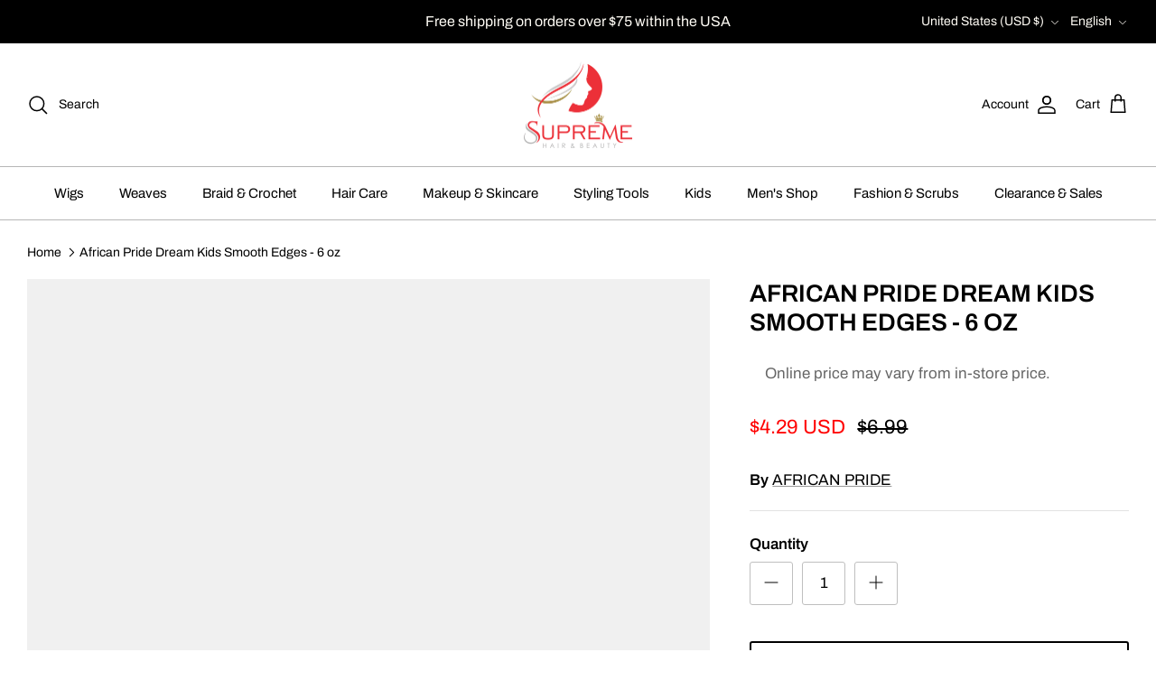

--- FILE ---
content_type: text/html; charset=utf-8
request_url: https://www.supremebeauty.com/products/a-p-dream-kids-smooth-edge-6-oz
body_size: 73270
content:
<!DOCTYPE html><html lang="en" dir="ltr">
<head>

<!-- Google Tag Manager -->
<script>(function(w,d,s,l,i){w[l]=w[l]||[];w[l].push({'gtm.start':
new Date().getTime(),event:'gtm.js'});var f=d.getElementsByTagName(s)[0],
j=d.createElement(s),dl=l!='dataLayer'?'&l='+l:'';j.async=true;j.src=
'https://www.googletagmanager.com/gtm.js?id='+i+dl;f.parentNode.insertBefore(j,f);
})(window,document,'script','dataLayer','GTM-PN9VNS4Z');</script>
<!-- End Google Tag Manager -->



  <!-- Symmetry 6.0.3 -->

  <title>
    African Pride Dream Kids Smooth Edges - 6 oz | Supreme Beauty &ndash; Supreme Hair &amp; Beauty
  </title>

  <meta charset="utf-8" />
<meta name="viewport" content="width=device-width,initial-scale=1.0" />
<meta http-equiv="X-UA-Compatible" content="IE=edge">

<link rel="preconnect" href="https://cdn.shopify.com" crossorigin>
<link rel="preconnect" href="https://fonts.shopify.com" crossorigin>
<link rel="preconnect" href="https://monorail-edge.shopifysvc.com"><link rel="preload" as="font" href="//www.supremebeauty.com/cdn/fonts/archivo/archivo_n4.dc8d917cc69af0a65ae04d01fd8eeab28a3573c9.woff2" type="font/woff2" crossorigin><link rel="preload" as="font" href="//www.supremebeauty.com/cdn/fonts/archivo/archivo_n4.dc8d917cc69af0a65ae04d01fd8eeab28a3573c9.woff2" type="font/woff2" crossorigin><link rel="preload" as="font" href="//www.supremebeauty.com/cdn/fonts/archivo/archivo_n6.06ce7cb3e84f9557d04c35761e39e39ea101fb19.woff2" type="font/woff2" crossorigin><link rel="preload" as="font" href="//www.supremebeauty.com/cdn/fonts/cabin/cabin_n7.255204a342bfdbc9ae2017bd4e6a90f8dbb2f561.woff2" type="font/woff2" crossorigin><link rel="preload" href="//www.supremebeauty.com/cdn/shop/t/61/assets/vendor.min.js?v=11589511144441591071764891844" as="script">
<link rel="preload" href="//www.supremebeauty.com/cdn/shop/t/61/assets/theme.js?v=28831583400475576401764891844" as="script"><link rel="canonical" href="https://www.supremebeauty.com/products/a-p-dream-kids-smooth-edge-6-oz" /><link rel="icon" href="//www.supremebeauty.com/cdn/shop/files/supreme_4-4_48x48_81fade39-e913-493a-b480-08bd614cff50.png?crop=center&height=48&v=1700003290&width=48" type="image/png"><meta name="description" content="Boosts Shine For a lifetime of strong, beautifully healthy hair, start right with African Pride Dream Kids Olive Miracle Smooth Edges Anti-Frizzy Conditioning Gel. Shop now at Supreme Beauty.">
<style>
    @font-face {
  font-family: Archivo;
  font-weight: 400;
  font-style: normal;
  font-display: fallback;
  src: url("//www.supremebeauty.com/cdn/fonts/archivo/archivo_n4.dc8d917cc69af0a65ae04d01fd8eeab28a3573c9.woff2") format("woff2"),
       url("//www.supremebeauty.com/cdn/fonts/archivo/archivo_n4.bd6b9c34fdb81d7646836be8065ce3c80a2cc984.woff") format("woff");
}

    @font-face {
  font-family: Archivo;
  font-weight: 700;
  font-style: normal;
  font-display: fallback;
  src: url("//www.supremebeauty.com/cdn/fonts/archivo/archivo_n7.651b020b3543640c100112be6f1c1b8e816c7f13.woff2") format("woff2"),
       url("//www.supremebeauty.com/cdn/fonts/archivo/archivo_n7.7e9106d320e6594976a7dcb57957f3e712e83c96.woff") format("woff");
}

    @font-face {
  font-family: Archivo;
  font-weight: 500;
  font-style: normal;
  font-display: fallback;
  src: url("//www.supremebeauty.com/cdn/fonts/archivo/archivo_n5.272841b6d6b831864f7fecfa55541752bb399511.woff2") format("woff2"),
       url("//www.supremebeauty.com/cdn/fonts/archivo/archivo_n5.27fb58a71a175084eb68e15500549a69fe15738e.woff") format("woff");
}

    @font-face {
  font-family: Archivo;
  font-weight: 400;
  font-style: italic;
  font-display: fallback;
  src: url("//www.supremebeauty.com/cdn/fonts/archivo/archivo_i4.37d8c4e02dc4f8e8b559f47082eb24a5c48c2908.woff2") format("woff2"),
       url("//www.supremebeauty.com/cdn/fonts/archivo/archivo_i4.839d35d75c605237591e73815270f86ab696602c.woff") format("woff");
}

    @font-face {
  font-family: Archivo;
  font-weight: 700;
  font-style: italic;
  font-display: fallback;
  src: url("//www.supremebeauty.com/cdn/fonts/archivo/archivo_i7.3dc798c6f261b8341dd97dd5c78d97d457c63517.woff2") format("woff2"),
       url("//www.supremebeauty.com/cdn/fonts/archivo/archivo_i7.3b65e9d326e7379bd5f15bcb927c5d533d950ff6.woff") format("woff");
}

    @font-face {
  font-family: Archivo;
  font-weight: 600;
  font-style: normal;
  font-display: fallback;
  src: url("//www.supremebeauty.com/cdn/fonts/archivo/archivo_n6.06ce7cb3e84f9557d04c35761e39e39ea101fb19.woff2") format("woff2"),
       url("//www.supremebeauty.com/cdn/fonts/archivo/archivo_n6.5dd16bc207dfc6d25ca8472d89387d828f610453.woff") format("woff");
}

    @font-face {
  font-family: Cabin;
  font-weight: 700;
  font-style: normal;
  font-display: fallback;
  src: url("//www.supremebeauty.com/cdn/fonts/cabin/cabin_n7.255204a342bfdbc9ae2017bd4e6a90f8dbb2f561.woff2") format("woff2"),
       url("//www.supremebeauty.com/cdn/fonts/cabin/cabin_n7.e2afa22a0d0f4b64da3569c990897429d40ff5c0.woff") format("woff");
}

    @font-face {
  font-family: Archivo;
  font-weight: 400;
  font-style: normal;
  font-display: fallback;
  src: url("//www.supremebeauty.com/cdn/fonts/archivo/archivo_n4.dc8d917cc69af0a65ae04d01fd8eeab28a3573c9.woff2") format("woff2"),
       url("//www.supremebeauty.com/cdn/fonts/archivo/archivo_n4.bd6b9c34fdb81d7646836be8065ce3c80a2cc984.woff") format("woff");
}

    @font-face {
  font-family: Archivo;
  font-weight: 600;
  font-style: normal;
  font-display: fallback;
  src: url("//www.supremebeauty.com/cdn/fonts/archivo/archivo_n6.06ce7cb3e84f9557d04c35761e39e39ea101fb19.woff2") format("woff2"),
       url("//www.supremebeauty.com/cdn/fonts/archivo/archivo_n6.5dd16bc207dfc6d25ca8472d89387d828f610453.woff") format("woff");
}

  </style>

  <meta property="og:site_name" content="Supreme Hair &amp; Beauty">
<meta property="og:url" content="https://www.supremebeauty.com/products/a-p-dream-kids-smooth-edge-6-oz">
<meta property="og:title" content="African Pride Dream Kids Smooth Edges - 6 oz | Supreme Beauty">
<meta property="og:type" content="product">
<meta property="og:description" content="Boosts Shine For a lifetime of strong, beautifully healthy hair, start right with African Pride Dream Kids Olive Miracle Smooth Edges Anti-Frizzy Conditioning Gel. Shop now at Supreme Beauty."><meta property="og:image" content="http://www.supremebeauty.com/cdn/shop/files/MichealasEdits-2024-09-13T171002.082_1200x1200.webp?v=1726265418">
  <meta property="og:image:secure_url" content="https://www.supremebeauty.com/cdn/shop/files/MichealasEdits-2024-09-13T171002.082_1200x1200.webp?v=1726265418">
  <meta property="og:image:width" content="1080">
  <meta property="og:image:height" content="1080"><meta property="og:price:amount" content="4.29">
  <meta property="og:price:currency" content="USD"><meta name="twitter:card" content="summary_large_image">
<meta name="twitter:title" content="African Pride Dream Kids Smooth Edges - 6 oz | Supreme Beauty">
<meta name="twitter:description" content="Boosts Shine For a lifetime of strong, beautifully healthy hair, start right with African Pride Dream Kids Olive Miracle Smooth Edges Anti-Frizzy Conditioning Gel. Shop now at Supreme Beauty.">


 <script src="//www.supremebeauty.com/cdn/shop/t/61/assets/options.js?v=136177654132462561521764891844" type="text/javascript"></script>





  <script src="//www.supremebeauty.com/cdn/shop/t/61/assets/globo.js?v=88133009309834577851764891844" type="text/javascript"></script>

  <link href="//www.supremebeauty.com/cdn/shop/t/61/assets/styles.css?v=134957783062654210721764891844" rel="stylesheet" type="text/css" media="all" />
<script>
    window.theme = window.theme || {};
    theme.money_format_with_product_code_preference = "${{amount}} USD";
    theme.money_format_with_cart_code_preference = "${{amount}} USD";
    theme.money_format = "${{amount}}";
    theme.strings = {
      previous: "Previous",
      next: "Next",
      addressError: "Error looking up that address",
      addressNoResults: "No results for that address",
      addressQueryLimit: "You have exceeded the Google API usage limit. Consider upgrading to a \u003ca href=\"https:\/\/developers.google.com\/maps\/premium\/usage-limits\"\u003ePremium Plan\u003c\/a\u003e.",
      authError: "There was a problem authenticating your Google Maps API Key.",
      icon_labels_left: "Left",
      icon_labels_right: "Right",
      icon_labels_down: "Down",
      icon_labels_close: "Close",
      icon_labels_plus: "Plus",
      imageSlider: "Image slider",
      cart_terms_confirmation: "You must agree to the terms and conditions before continuing.",
      cart_general_quantity_too_high: "You can only have [QUANTITY] in your cart",
      products_listing_from: "From",
      layout_live_search_see_all: "See all results",
      products_product_add_to_cart: "Add to Cart",
      products_variant_no_stock: "Sold out",
      products_variant_non_existent: "Unavailable",
      products_product_pick_a: "Pick a",
      general_navigation_menu_toggle_aria_label: "Toggle menu",
      general_accessibility_labels_close: "Close",
      products_product_added_to_cart: "Added to cart",
      general_quick_search_pages: "Pages",
      general_quick_search_no_results: "Sorry, we couldn\u0026#39;t find any results",
      collections_general_see_all_subcollections: "See all..."
    };
    theme.routes = {
      cart_url: '/cart',
      cart_add_url: '/cart/add.js',
      cart_update_url: '/cart/update.js',
      predictive_search_url: '/search/suggest'
    };
    theme.settings = {
      cart_type: "page",
      after_add_to_cart: "notification",
      quickbuy_style: "button",
      avoid_orphans: true
    };
    document.documentElement.classList.add('js');
  </script>

  <script src="//www.supremebeauty.com/cdn/shop/t/61/assets/vendor.min.js?v=11589511144441591071764891844" defer="defer"></script>
  <script src="//www.supremebeauty.com/cdn/shop/t/61/assets/theme.js?v=28831583400475576401764891844" defer="defer"></script>

  <script>window.performance && window.performance.mark && window.performance.mark('shopify.content_for_header.start');</script><meta name="google-site-verification" content="VxsOso_j5JoJXASl-UgI7ppOzBFbqYCfloUkTkUDq_E">
<meta name="facebook-domain-verification" content="hfxe4f3dkkilvxcmsd77lcfp2zmzwa">
<meta id="shopify-digital-wallet" name="shopify-digital-wallet" content="/24823201880/digital_wallets/dialog">
<meta name="shopify-checkout-api-token" content="68c43cc8ed7f76dbd3f664beb2051879">
<meta id="in-context-paypal-metadata" data-shop-id="24823201880" data-venmo-supported="false" data-environment="production" data-locale="en_US" data-paypal-v4="true" data-currency="USD">
<link rel="alternate" hreflang="x-default" href="https://www.supremebeauty.com/products/a-p-dream-kids-smooth-edge-6-oz">
<link rel="alternate" hreflang="en" href="https://www.supremebeauty.com/products/a-p-dream-kids-smooth-edge-6-oz">
<link rel="alternate" hreflang="es" href="https://www.supremebeauty.com/es/products/a-p-dream-kids-smooth-edge-6-oz">
<link rel="alternate" type="application/json+oembed" href="https://www.supremebeauty.com/products/a-p-dream-kids-smooth-edge-6-oz.oembed">
<script async="async" src="/checkouts/internal/preloads.js?locale=en-US"></script>
<link rel="preconnect" href="https://shop.app" crossorigin="anonymous">
<script async="async" src="https://shop.app/checkouts/internal/preloads.js?locale=en-US&shop_id=24823201880" crossorigin="anonymous"></script>
<script id="apple-pay-shop-capabilities" type="application/json">{"shopId":24823201880,"countryCode":"US","currencyCode":"USD","merchantCapabilities":["supports3DS"],"merchantId":"gid:\/\/shopify\/Shop\/24823201880","merchantName":"Supreme Hair \u0026 Beauty","requiredBillingContactFields":["postalAddress","email","phone"],"requiredShippingContactFields":["postalAddress","email","phone"],"shippingType":"shipping","supportedNetworks":["visa","masterCard","amex","discover","elo","jcb"],"total":{"type":"pending","label":"Supreme Hair \u0026 Beauty","amount":"1.00"},"shopifyPaymentsEnabled":true,"supportsSubscriptions":true}</script>
<script id="shopify-features" type="application/json">{"accessToken":"68c43cc8ed7f76dbd3f664beb2051879","betas":["rich-media-storefront-analytics"],"domain":"www.supremebeauty.com","predictiveSearch":true,"shopId":24823201880,"locale":"en"}</script>
<script>var Shopify = Shopify || {};
Shopify.shop = "supreme-beautyar.myshopify.com";
Shopify.locale = "en";
Shopify.currency = {"active":"USD","rate":"1.0"};
Shopify.country = "US";
Shopify.theme = {"name":"Copy of Copy of AFTER CHRISTMAS","id":182756213055,"schema_name":"Symmetry","schema_version":"6.0.3","theme_store_id":null,"role":"main"};
Shopify.theme.handle = "null";
Shopify.theme.style = {"id":null,"handle":null};
Shopify.cdnHost = "www.supremebeauty.com/cdn";
Shopify.routes = Shopify.routes || {};
Shopify.routes.root = "/";</script>
<script type="module">!function(o){(o.Shopify=o.Shopify||{}).modules=!0}(window);</script>
<script>!function(o){function n(){var o=[];function n(){o.push(Array.prototype.slice.apply(arguments))}return n.q=o,n}var t=o.Shopify=o.Shopify||{};t.loadFeatures=n(),t.autoloadFeatures=n()}(window);</script>
<script>
  window.ShopifyPay = window.ShopifyPay || {};
  window.ShopifyPay.apiHost = "shop.app\/pay";
  window.ShopifyPay.redirectState = null;
</script>
<script id="shop-js-analytics" type="application/json">{"pageType":"product"}</script>
<script defer="defer" async type="module" src="//www.supremebeauty.com/cdn/shopifycloud/shop-js/modules/v2/client.init-shop-cart-sync_C5BV16lS.en.esm.js"></script>
<script defer="defer" async type="module" src="//www.supremebeauty.com/cdn/shopifycloud/shop-js/modules/v2/chunk.common_CygWptCX.esm.js"></script>
<script type="module">
  await import("//www.supremebeauty.com/cdn/shopifycloud/shop-js/modules/v2/client.init-shop-cart-sync_C5BV16lS.en.esm.js");
await import("//www.supremebeauty.com/cdn/shopifycloud/shop-js/modules/v2/chunk.common_CygWptCX.esm.js");

  window.Shopify.SignInWithShop?.initShopCartSync?.({"fedCMEnabled":true,"windoidEnabled":true});

</script>
<script defer="defer" async type="module" src="//www.supremebeauty.com/cdn/shopifycloud/shop-js/modules/v2/client.payment-terms_CZxnsJam.en.esm.js"></script>
<script defer="defer" async type="module" src="//www.supremebeauty.com/cdn/shopifycloud/shop-js/modules/v2/chunk.common_CygWptCX.esm.js"></script>
<script defer="defer" async type="module" src="//www.supremebeauty.com/cdn/shopifycloud/shop-js/modules/v2/chunk.modal_D71HUcav.esm.js"></script>
<script type="module">
  await import("//www.supremebeauty.com/cdn/shopifycloud/shop-js/modules/v2/client.payment-terms_CZxnsJam.en.esm.js");
await import("//www.supremebeauty.com/cdn/shopifycloud/shop-js/modules/v2/chunk.common_CygWptCX.esm.js");
await import("//www.supremebeauty.com/cdn/shopifycloud/shop-js/modules/v2/chunk.modal_D71HUcav.esm.js");

  
</script>
<script>
  window.Shopify = window.Shopify || {};
  if (!window.Shopify.featureAssets) window.Shopify.featureAssets = {};
  window.Shopify.featureAssets['shop-js'] = {"shop-cart-sync":["modules/v2/client.shop-cart-sync_ZFArdW7E.en.esm.js","modules/v2/chunk.common_CygWptCX.esm.js"],"init-fed-cm":["modules/v2/client.init-fed-cm_CmiC4vf6.en.esm.js","modules/v2/chunk.common_CygWptCX.esm.js"],"shop-button":["modules/v2/client.shop-button_tlx5R9nI.en.esm.js","modules/v2/chunk.common_CygWptCX.esm.js"],"shop-cash-offers":["modules/v2/client.shop-cash-offers_DOA2yAJr.en.esm.js","modules/v2/chunk.common_CygWptCX.esm.js","modules/v2/chunk.modal_D71HUcav.esm.js"],"init-windoid":["modules/v2/client.init-windoid_sURxWdc1.en.esm.js","modules/v2/chunk.common_CygWptCX.esm.js"],"shop-toast-manager":["modules/v2/client.shop-toast-manager_ClPi3nE9.en.esm.js","modules/v2/chunk.common_CygWptCX.esm.js"],"init-shop-email-lookup-coordinator":["modules/v2/client.init-shop-email-lookup-coordinator_B8hsDcYM.en.esm.js","modules/v2/chunk.common_CygWptCX.esm.js"],"init-shop-cart-sync":["modules/v2/client.init-shop-cart-sync_C5BV16lS.en.esm.js","modules/v2/chunk.common_CygWptCX.esm.js"],"avatar":["modules/v2/client.avatar_BTnouDA3.en.esm.js"],"pay-button":["modules/v2/client.pay-button_FdsNuTd3.en.esm.js","modules/v2/chunk.common_CygWptCX.esm.js"],"init-customer-accounts":["modules/v2/client.init-customer-accounts_DxDtT_ad.en.esm.js","modules/v2/client.shop-login-button_C5VAVYt1.en.esm.js","modules/v2/chunk.common_CygWptCX.esm.js","modules/v2/chunk.modal_D71HUcav.esm.js"],"init-shop-for-new-customer-accounts":["modules/v2/client.init-shop-for-new-customer-accounts_ChsxoAhi.en.esm.js","modules/v2/client.shop-login-button_C5VAVYt1.en.esm.js","modules/v2/chunk.common_CygWptCX.esm.js","modules/v2/chunk.modal_D71HUcav.esm.js"],"shop-login-button":["modules/v2/client.shop-login-button_C5VAVYt1.en.esm.js","modules/v2/chunk.common_CygWptCX.esm.js","modules/v2/chunk.modal_D71HUcav.esm.js"],"init-customer-accounts-sign-up":["modules/v2/client.init-customer-accounts-sign-up_CPSyQ0Tj.en.esm.js","modules/v2/client.shop-login-button_C5VAVYt1.en.esm.js","modules/v2/chunk.common_CygWptCX.esm.js","modules/v2/chunk.modal_D71HUcav.esm.js"],"shop-follow-button":["modules/v2/client.shop-follow-button_Cva4Ekp9.en.esm.js","modules/v2/chunk.common_CygWptCX.esm.js","modules/v2/chunk.modal_D71HUcav.esm.js"],"checkout-modal":["modules/v2/client.checkout-modal_BPM8l0SH.en.esm.js","modules/v2/chunk.common_CygWptCX.esm.js","modules/v2/chunk.modal_D71HUcav.esm.js"],"lead-capture":["modules/v2/client.lead-capture_Bi8yE_yS.en.esm.js","modules/v2/chunk.common_CygWptCX.esm.js","modules/v2/chunk.modal_D71HUcav.esm.js"],"shop-login":["modules/v2/client.shop-login_D6lNrXab.en.esm.js","modules/v2/chunk.common_CygWptCX.esm.js","modules/v2/chunk.modal_D71HUcav.esm.js"],"payment-terms":["modules/v2/client.payment-terms_CZxnsJam.en.esm.js","modules/v2/chunk.common_CygWptCX.esm.js","modules/v2/chunk.modal_D71HUcav.esm.js"]};
</script>
<script>(function() {
  var isLoaded = false;
  function asyncLoad() {
    if (isLoaded) return;
    isLoaded = true;
    var urls = ["https:\/\/loox.io\/widget\/qCA8y5DO9Q\/loox.1700946285098.js?shop=supreme-beautyar.myshopify.com","\/\/cdn.shopify.com\/proxy\/2308b7a614d1cb686f31f5f563997502fa34913ac77f25845ab542f690aee399\/api.goaffpro.com\/loader.js?shop=supreme-beautyar.myshopify.com\u0026sp-cache-control=cHVibGljLCBtYXgtYWdlPTkwMA"];
    for (var i = 0; i < urls.length; i++) {
      var s = document.createElement('script');
      s.type = 'text/javascript';
      s.async = true;
      s.src = urls[i];
      var x = document.getElementsByTagName('script')[0];
      x.parentNode.insertBefore(s, x);
    }
  };
  if(window.attachEvent) {
    window.attachEvent('onload', asyncLoad);
  } else {
    window.addEventListener('load', asyncLoad, false);
  }
})();</script>
<script id="__st">var __st={"a":24823201880,"offset":-21600,"reqid":"f2a1978d-8b47-4970-835c-4d86ca418ec7-1768729775","pageurl":"www.supremebeauty.com\/products\/a-p-dream-kids-smooth-edge-6-oz","u":"1e9738e7717e","p":"product","rtyp":"product","rid":7326797693016};</script>
<script>window.ShopifyPaypalV4VisibilityTracking = true;</script>
<script id="captcha-bootstrap">!function(){'use strict';const t='contact',e='account',n='new_comment',o=[[t,t],['blogs',n],['comments',n],[t,'customer']],c=[[e,'customer_login'],[e,'guest_login'],[e,'recover_customer_password'],[e,'create_customer']],r=t=>t.map((([t,e])=>`form[action*='/${t}']:not([data-nocaptcha='true']) input[name='form_type'][value='${e}']`)).join(','),a=t=>()=>t?[...document.querySelectorAll(t)].map((t=>t.form)):[];function s(){const t=[...o],e=r(t);return a(e)}const i='password',u='form_key',d=['recaptcha-v3-token','g-recaptcha-response','h-captcha-response',i],f=()=>{try{return window.sessionStorage}catch{return}},m='__shopify_v',_=t=>t.elements[u];function p(t,e,n=!1){try{const o=window.sessionStorage,c=JSON.parse(o.getItem(e)),{data:r}=function(t){const{data:e,action:n}=t;return t[m]||n?{data:e,action:n}:{data:t,action:n}}(c);for(const[e,n]of Object.entries(r))t.elements[e]&&(t.elements[e].value=n);n&&o.removeItem(e)}catch(o){console.error('form repopulation failed',{error:o})}}const l='form_type',E='cptcha';function T(t){t.dataset[E]=!0}const w=window,h=w.document,L='Shopify',v='ce_forms',y='captcha';let A=!1;((t,e)=>{const n=(g='f06e6c50-85a8-45c8-87d0-21a2b65856fe',I='https://cdn.shopify.com/shopifycloud/storefront-forms-hcaptcha/ce_storefront_forms_captcha_hcaptcha.v1.5.2.iife.js',D={infoText:'Protected by hCaptcha',privacyText:'Privacy',termsText:'Terms'},(t,e,n)=>{const o=w[L][v],c=o.bindForm;if(c)return c(t,g,e,D).then(n);var r;o.q.push([[t,g,e,D],n]),r=I,A||(h.body.append(Object.assign(h.createElement('script'),{id:'captcha-provider',async:!0,src:r})),A=!0)});var g,I,D;w[L]=w[L]||{},w[L][v]=w[L][v]||{},w[L][v].q=[],w[L][y]=w[L][y]||{},w[L][y].protect=function(t,e){n(t,void 0,e),T(t)},Object.freeze(w[L][y]),function(t,e,n,w,h,L){const[v,y,A,g]=function(t,e,n){const i=e?o:[],u=t?c:[],d=[...i,...u],f=r(d),m=r(i),_=r(d.filter((([t,e])=>n.includes(e))));return[a(f),a(m),a(_),s()]}(w,h,L),I=t=>{const e=t.target;return e instanceof HTMLFormElement?e:e&&e.form},D=t=>v().includes(t);t.addEventListener('submit',(t=>{const e=I(t);if(!e)return;const n=D(e)&&!e.dataset.hcaptchaBound&&!e.dataset.recaptchaBound,o=_(e),c=g().includes(e)&&(!o||!o.value);(n||c)&&t.preventDefault(),c&&!n&&(function(t){try{if(!f())return;!function(t){const e=f();if(!e)return;const n=_(t);if(!n)return;const o=n.value;o&&e.removeItem(o)}(t);const e=Array.from(Array(32),(()=>Math.random().toString(36)[2])).join('');!function(t,e){_(t)||t.append(Object.assign(document.createElement('input'),{type:'hidden',name:u})),t.elements[u].value=e}(t,e),function(t,e){const n=f();if(!n)return;const o=[...t.querySelectorAll(`input[type='${i}']`)].map((({name:t})=>t)),c=[...d,...o],r={};for(const[a,s]of new FormData(t).entries())c.includes(a)||(r[a]=s);n.setItem(e,JSON.stringify({[m]:1,action:t.action,data:r}))}(t,e)}catch(e){console.error('failed to persist form',e)}}(e),e.submit())}));const S=(t,e)=>{t&&!t.dataset[E]&&(n(t,e.some((e=>e===t))),T(t))};for(const o of['focusin','change'])t.addEventListener(o,(t=>{const e=I(t);D(e)&&S(e,y())}));const B=e.get('form_key'),M=e.get(l),P=B&&M;t.addEventListener('DOMContentLoaded',(()=>{const t=y();if(P)for(const e of t)e.elements[l].value===M&&p(e,B);[...new Set([...A(),...v().filter((t=>'true'===t.dataset.shopifyCaptcha))])].forEach((e=>S(e,t)))}))}(h,new URLSearchParams(w.location.search),n,t,e,['guest_login'])})(!0,!0)}();</script>
<script integrity="sha256-4kQ18oKyAcykRKYeNunJcIwy7WH5gtpwJnB7kiuLZ1E=" data-source-attribution="shopify.loadfeatures" defer="defer" src="//www.supremebeauty.com/cdn/shopifycloud/storefront/assets/storefront/load_feature-a0a9edcb.js" crossorigin="anonymous"></script>
<script crossorigin="anonymous" defer="defer" src="//www.supremebeauty.com/cdn/shopifycloud/storefront/assets/shopify_pay/storefront-65b4c6d7.js?v=20250812"></script>
<script data-source-attribution="shopify.dynamic_checkout.dynamic.init">var Shopify=Shopify||{};Shopify.PaymentButton=Shopify.PaymentButton||{isStorefrontPortableWallets:!0,init:function(){window.Shopify.PaymentButton.init=function(){};var t=document.createElement("script");t.src="https://www.supremebeauty.com/cdn/shopifycloud/portable-wallets/latest/portable-wallets.en.js",t.type="module",document.head.appendChild(t)}};
</script>
<script data-source-attribution="shopify.dynamic_checkout.buyer_consent">
  function portableWalletsHideBuyerConsent(e){var t=document.getElementById("shopify-buyer-consent"),n=document.getElementById("shopify-subscription-policy-button");t&&n&&(t.classList.add("hidden"),t.setAttribute("aria-hidden","true"),n.removeEventListener("click",e))}function portableWalletsShowBuyerConsent(e){var t=document.getElementById("shopify-buyer-consent"),n=document.getElementById("shopify-subscription-policy-button");t&&n&&(t.classList.remove("hidden"),t.removeAttribute("aria-hidden"),n.addEventListener("click",e))}window.Shopify?.PaymentButton&&(window.Shopify.PaymentButton.hideBuyerConsent=portableWalletsHideBuyerConsent,window.Shopify.PaymentButton.showBuyerConsent=portableWalletsShowBuyerConsent);
</script>
<script>
  function portableWalletsCleanup(e){e&&e.src&&console.error("Failed to load portable wallets script "+e.src);var t=document.querySelectorAll("shopify-accelerated-checkout .shopify-payment-button__skeleton, shopify-accelerated-checkout-cart .wallet-cart-button__skeleton"),e=document.getElementById("shopify-buyer-consent");for(let e=0;e<t.length;e++)t[e].remove();e&&e.remove()}function portableWalletsNotLoadedAsModule(e){e instanceof ErrorEvent&&"string"==typeof e.message&&e.message.includes("import.meta")&&"string"==typeof e.filename&&e.filename.includes("portable-wallets")&&(window.removeEventListener("error",portableWalletsNotLoadedAsModule),window.Shopify.PaymentButton.failedToLoad=e,"loading"===document.readyState?document.addEventListener("DOMContentLoaded",window.Shopify.PaymentButton.init):window.Shopify.PaymentButton.init())}window.addEventListener("error",portableWalletsNotLoadedAsModule);
</script>

<script type="module" src="https://www.supremebeauty.com/cdn/shopifycloud/portable-wallets/latest/portable-wallets.en.js" onError="portableWalletsCleanup(this)" crossorigin="anonymous"></script>
<script nomodule>
  document.addEventListener("DOMContentLoaded", portableWalletsCleanup);
</script>

<link id="shopify-accelerated-checkout-styles" rel="stylesheet" media="screen" href="https://www.supremebeauty.com/cdn/shopifycloud/portable-wallets/latest/accelerated-checkout-backwards-compat.css" crossorigin="anonymous">
<style id="shopify-accelerated-checkout-cart">
        #shopify-buyer-consent {
  margin-top: 1em;
  display: inline-block;
  width: 100%;
}

#shopify-buyer-consent.hidden {
  display: none;
}

#shopify-subscription-policy-button {
  background: none;
  border: none;
  padding: 0;
  text-decoration: underline;
  font-size: inherit;
  cursor: pointer;
}

#shopify-subscription-policy-button::before {
  box-shadow: none;
}

      </style>
<script id="sections-script" data-sections="product-recommendations" defer="defer" src="//www.supremebeauty.com/cdn/shop/t/61/compiled_assets/scripts.js?v=17659"></script>
<script>window.performance && window.performance.mark && window.performance.mark('shopify.content_for_header.end');</script>
<!-- BEGIN app block: shopify://apps/klaviyo-email-marketing-sms/blocks/klaviyo-onsite-embed/2632fe16-c075-4321-a88b-50b567f42507 -->












  <script async src="https://static.klaviyo.com/onsite/js/XRBxY5/klaviyo.js?company_id=XRBxY5"></script>
  <script>!function(){if(!window.klaviyo){window._klOnsite=window._klOnsite||[];try{window.klaviyo=new Proxy({},{get:function(n,i){return"push"===i?function(){var n;(n=window._klOnsite).push.apply(n,arguments)}:function(){for(var n=arguments.length,o=new Array(n),w=0;w<n;w++)o[w]=arguments[w];var t="function"==typeof o[o.length-1]?o.pop():void 0,e=new Promise((function(n){window._klOnsite.push([i].concat(o,[function(i){t&&t(i),n(i)}]))}));return e}}})}catch(n){window.klaviyo=window.klaviyo||[],window.klaviyo.push=function(){var n;(n=window._klOnsite).push.apply(n,arguments)}}}}();</script>

  
    <script id="viewed_product">
      if (item == null) {
        var _learnq = _learnq || [];

        var MetafieldReviews = null
        var MetafieldYotpoRating = null
        var MetafieldYotpoCount = null
        var MetafieldLooxRating = null
        var MetafieldLooxCount = null
        var okendoProduct = null
        var okendoProductReviewCount = null
        var okendoProductReviewAverageValue = null
        try {
          // The following fields are used for Customer Hub recently viewed in order to add reviews.
          // This information is not part of __kla_viewed. Instead, it is part of __kla_viewed_reviewed_items
          MetafieldReviews = {};
          MetafieldYotpoRating = null
          MetafieldYotpoCount = null
          MetafieldLooxRating = "5.0"
          MetafieldLooxCount = 1

          okendoProduct = null
          // If the okendo metafield is not legacy, it will error, which then requires the new json formatted data
          if (okendoProduct && 'error' in okendoProduct) {
            okendoProduct = null
          }
          okendoProductReviewCount = okendoProduct ? okendoProduct.reviewCount : null
          okendoProductReviewAverageValue = okendoProduct ? okendoProduct.reviewAverageValue : null
        } catch (error) {
          console.error('Error in Klaviyo onsite reviews tracking:', error);
        }

        var item = {
          Name: "African Pride Dream Kids Smooth Edges - 6 oz",
          ProductID: 7326797693016,
          Categories: ["$5 OR LESS","African Pride","All Products","Curl Definition","Dollar Deals ($5 or Less!)","Gels and Edge Control","Hair Care","Hair Styling Products","Kid's Gels \u0026 Edge Control","Kids","Kids Hair Care","Natural Haircare","Relaxed Hair Care","Relaxers \u0026 Perms"],
          ImageURL: "https://www.supremebeauty.com/cdn/shop/files/MichealasEdits-2024-09-13T171002.082_grande.webp?v=1726265418",
          URL: "https://www.supremebeauty.com/products/a-p-dream-kids-smooth-edge-6-oz",
          Brand: "AFRICAN PRIDE",
          Price: "$4.29",
          Value: "4.29",
          CompareAtPrice: "$6.99"
        };
        _learnq.push(['track', 'Viewed Product', item]);
        _learnq.push(['trackViewedItem', {
          Title: item.Name,
          ItemId: item.ProductID,
          Categories: item.Categories,
          ImageUrl: item.ImageURL,
          Url: item.URL,
          Metadata: {
            Brand: item.Brand,
            Price: item.Price,
            Value: item.Value,
            CompareAtPrice: item.CompareAtPrice
          },
          metafields:{
            reviews: MetafieldReviews,
            yotpo:{
              rating: MetafieldYotpoRating,
              count: MetafieldYotpoCount,
            },
            loox:{
              rating: MetafieldLooxRating,
              count: MetafieldLooxCount,
            },
            okendo: {
              rating: okendoProductReviewAverageValue,
              count: okendoProductReviewCount,
            }
          }
        }]);
      }
    </script>
  




  <script>
    window.klaviyoReviewsProductDesignMode = false
  </script>







<!-- END app block --><!-- BEGIN app block: shopify://apps/buddha-mega-menu-navigation/blocks/megamenu/dbb4ce56-bf86-4830-9b3d-16efbef51c6f -->
<script>
        var productImageAndPrice = [],
            collectionImages = [],
            articleImages = [],
            mmLivIcons = false,
            mmFlipClock = false,
            mmFixesUseJquery = false,
            mmNumMMI = 12,
            mmSchemaTranslation = {},
            mmMenuStrings =  {"menuStrings":{"default":{"Home":"Home","Wigs":"Wigs","Human Hair Wigs":"Human Hair Wigs","Celebrity Wigs":"Celebrity Wigs","Unprocessed/Raw Human Hair Wigs":"Unprocessed/Raw Human Hair Wigs","Glueless Human Hair Wigs":"Glueless Human Hair Wigs","360/Full Lace Human Wigs":"360/Full Lace Human Wigs","Ear to Ear Human Wigs":"Ear to Ear Human Wigs","Synthetic Wigs":"Synthetic Wigs","Glueless Synthetic Wigs":"Glueless Synthetic Wigs","360/Full Lace Synthetic Wigs":"360/Full Lace Synthetic Wigs","Synthetic Frontal Wigs":"Synthetic Frontal Wigs","Human Hair Blended":"Human Hair Blended","Human Hair Blended Wigs":"Human Hair Blended Wigs","Frontal Human Hair Blended Wigs":"Frontal Human Hair Blended Wigs","Specialty Wigs":"Specialty Wigs","Gray Wigs":"Gray Wigs","613 Wigs":"613 Wigs","Celebrity Wigs & Hair":"Celebrity Wigs & Hair","Wigs with Bangs":"Wigs with Bangs","Wet & Wavy Wigs":"Wet & Wavy Wigs","Bob Wigs":"Bob Wigs","Braid Wigs":"Braid Wigs","Daily Wigs":"Daily Wigs","Colored Synthetic Wigs":"Colored Synthetic Wigs","Colored Human Hair Wigs":"Colored Human Hair Wigs","Afro  & Deep Wave Wigs":"Afro  & Deep Wave Wigs","Body, Loose, Curly/Wavy Wigs":"Body, Loose, Curly/Wavy Wigs","Shake 'N Go Natural Me Flexi- Rod Curl":"Shake 'N Go Natural Me Flexi- Rod Curl","Hollywood Tonya Premium 100% Unprocessed Human Hair 4X4 Closure Celebrity Grade Wig - Baby G":"Hollywood Tonya Premium 100% Unprocessed Human Hair 4X4 Closure Celebrity Grade Wig - Baby G","Sensationnel What Lace? Hairline Illusion Frontal Lace Wig- Aziza":"Sensationnel What Lace? Hairline Illusion Frontal Lace Wig- Aziza","Sensationnel What Lace Frontal Lace Wig- Ezra 28\" inch":"Sensationnel What Lace Frontal Lace Wig- Ezra 28\" inch","Weaves":"Weaves","Human Hair Weaves":"Human Hair Weaves","3-Bundle Packs":"3-Bundle Packs","Bundles/Track Hair":"Bundles/Track Hair","Micro Braid Hair":"Micro Braid Hair","Straight":"Straight","Body Wave":"Body Wave","Deep Wave":"Deep Wave","Deep Curl/ Bohemian Curl":"Deep Curl/ Bohemian Curl","Kinky Curl":"Kinky Curl","Loose Wave":"Loose Wave","Malaysian Wave":"Malaysian Wave","Natural Wave":"Natural Wave","Closures & Frontals":"Closures & Frontals","2x6 Closures":"2x6 Closures","4x4 Closures":"4x4 Closures","5x5 Closures":"5x5 Closures","6X6 Closures":"6X6 Closures","13x4 Frontals":"13x4 Frontals","13x5 Frontals":"13x5 Frontals","Hair Pieces":"Hair Pieces","Clip-ins/Tape-ins":"Clip-ins/Tape-ins","Ponytails":"Ponytails","Bang Clip-ins/ Pieces":"Bang Clip-ins/ Pieces","Buns":"Buns","Hair Toppers":"Hair Toppers","Lace Edges":"Lace Edges","Toupees":"Toupees","Kids Weaves":"Kids Weaves","Kid's Ponytails":"Kid's Ponytails","Kid's Clip-ins":"Kid's Clip-ins","Braid & Crochet":"Braid & Crochet","Braiding Hair":"Braiding Hair","Pre-Stretched Braiding Hair":"Pre-Stretched Braiding Hair","Fully Folded Braiding  Hair":"Fully Folded Braiding  Hair","Crochet Hair":"Crochet Hair","Box Braids":"Box Braids","Cuban Twists":"Cuban Twists","Locs Styles":"Locs Styles","Passion Twists":"Passion Twists","Senegalese Twists":"Senegalese Twists","Water Wave":"Water Wave","Clearance Crochet Hair":"Clearance Crochet Hair","Kids Braid & Crochet":"Kids Braid & Crochet","Kids Braiding Hair":"Kids Braiding Hair","Kids Crochet Hair":"Kids Crochet Hair","Hair Care":"Hair Care","Shampoo & Conditioners":"Shampoo & Conditioners","Daily Shampoo & Conditioner":"Daily Shampoo & Conditioner","Neutralizing Shampoo & Conditioners":"Neutralizing Shampoo & Conditioners","Leave-ins & Deep Conditioners":"Leave-ins & Deep Conditioners","Co-Washes":"Co-Washes","Medicated Hair Care":"Medicated Hair Care","Hair Color":"Hair Color","Permanent Hair Color":"Permanent Hair Color","Semi-Permanent Hair Color":"Semi-Permanent Hair Color","Hair Toners":"Hair Toners","Bleaching & Developers":"Bleaching & Developers","Hair Color Tools & Accessories":"Hair Color Tools & Accessories","Hair Color Removers":"Hair Color Removers","Hair Color Shampoo":"Hair Color Shampoo","Hair Styling Products":"Hair Styling Products","Gels & Edge Control":"Gels & Edge Control","Hair Styling Gels":"Hair Styling Gels","Curl Activators":"Curl Activators","Curl Definition":"Curl Definition","Setting Lotion & Mousse":"Setting Lotion & Mousse","Natural Hair Care":"Natural Hair Care","Hair Sprays":"Hair Sprays","Hair Spritz":"Hair Spritz","Silk Press":"Silk Press","Wax Sticks/Hair Wax":"Wax Sticks/Hair Wax","Hair Treatments":"Hair Treatments","Alopecia/Hair Loss":"Alopecia/Hair Loss","Anti-Itch/Dandruff":"Anti-Itch/Dandruff","Hair Growth Oils":"Hair Growth Oils","Hair Grease":"Hair Grease","Hair Masks":"Hair Masks","Hair Serums":"Hair Serums","Heat Protectant":"Heat Protectant","Moisturizers":"Moisturizers","Wig Supplies":"Wig Supplies","Lace Glues":"Lace Glues","Lace Glue Removers":"Lace Glue Removers","Lace Tint":"Lace Tint","Wig & Lace Bands":"Wig & Lace Bands","Wig Clips":"Wig Clips","Wig Conditioner":"Wig Conditioner","Wig Detangler":"Wig Detangler","Wig Shine":"Wig Shine","Wax Sticks":"Wax Sticks","Dreadlocks & Twists":"Dreadlocks & Twists","Loc Gels":"Loc Gels","Braid & Twist Care":"Braid & Twist Care","Loc Moisturizers":"Loc Moisturizers","Relaxers & Texturizers":"Relaxers & Texturizers","No-Lye Relaxers":"No-Lye Relaxers","Relaxers":"Relaxers","Relaxed Hair Care":"Relaxed Hair Care","Texturizers":"Texturizers","Professional Products":"Professional Products","Professional Hair Care":"Professional Hair Care","Pro. Shampoo & Conditioners":"Pro. Shampoo & Conditioners","Professional Relaxers":"Professional Relaxers","Professional Texturizers":"Professional Texturizers","Professional Scalp Care":"Professional Scalp Care","Kids Hair Care":"Kids Hair Care","Kids Shampoo & Conditioners":"Kids Shampoo & Conditioners","Kids Hair Grease":"Kids Hair Grease","Kids Hair Oils":"Kids Hair Oils","Kids Hair Lotions & Moisturizers":"Kids Hair Lotions & Moisturizers","Kids Relaxers":"Kids Relaxers","Men & Barber":"Men & Barber","Electronics":"Electronics","Clippers":"Clippers","Trimmers":"Trimmers","Shavers":"Shavers","Clipper/Shaver Packs":"Clipper/Shaver Packs","Clipper/Trimmer Packs":"Clipper/Trimmer Packs","Trimmer/Shaver Packs":"Trimmer/Shaver Packs","Men's Hair Care":"Men's Hair Care","Hair Fibers":"Hair Fibers","Edge Sprays":"Edge Sprays","Hair Gels & Waves":"Hair Gels & Waves","Men's Oil Sheen":"Men's Oil Sheen","Men's Hair Sprays":"Men's Hair Sprays","Men's Hair Color":"Men's Hair Color","Shaving & Grooming":"Shaving & Grooming","Beard Care":"Beard Care","Men's Styling Tools":"Men's Styling Tools","Men's Brushes & Combs":"Men's Brushes & Combs","Durags & Caps":"Durags & Caps","Hair Pencils":"Hair Pencils","Shears & Scissors":"Shears & Scissors","Barbershop Tools":"Barbershop Tools","Aprons & Capes":"Aprons & Capes","Barber Bags & Cases":"Barber Bags & Cases","Disinfectant & Coolants":"Disinfectant & Coolants","Neck Strips":"Neck Strips","Barber Chairs":"Barber Chairs","Gloves":"Gloves","Men's Skincare":"Men's Skincare","Aftershave":"Aftershave","Face":"Face","Bath & Body":"Bath & Body","Replacement Tools":"Replacement Tools","Attachment Combs":"Attachment Combs","Blades":"Blades","Foil Cutters":"Foil Cutters","Guides & Guards":"Guides & Guards","Charging Base & Batteries":"Charging Base & Batteries","Hair Dryer Tools":"Hair Dryer Tools","Nails & Makeup":"Nails & Makeup","Eyes":"Eyes","Eyebrows":"Eyebrows","Eyelashes":"Eyelashes","Eyeliners":"Eyeliners","Eye Palettes":"Eye Palettes","Concealers":"Concealers","Bronzers & Blush":"Bronzers & Blush","Face Palettes":"Face Palettes","Foundation":"Foundation","Primers":"Primers","Powders":"Powders","Setting Spray/Mist":"Setting Spray/Mist","Lipsticks & Lip Gloss":"Lipsticks & Lip Gloss","Makeup Tools":"Makeup Tools","Air Brushes":"Air Brushes","Adhesive & Lash Glue":"Adhesive & Lash Glue","Brushes":"Brushes","Lighting":"Lighting","Magnetic Liners":"Magnetic Liners","Makeup Bags & Cases":"Makeup Bags & Cases","Makeup Removers":"Makeup Removers","Sponges":"Sponges","Tweezers":"Tweezers","Nails":"Nails","Cuticle Care":"Cuticle Care","Holiday Nails":"Holiday Nails","Short Nails":"Short Nails","Long Nails":"Long Nails","Mani & Pedi Tools":"Mani & Pedi Tools","Nail Glue":"Nail Glue","Toenails":"Toenails","Fashion":"Fashion","Scrubs":"Scrubs","Scrub Tops":"Scrub Tops","Scrub Bottoms":"Scrub Bottoms","Scrub Jackets":"Scrub Jackets","Fashion ":"Fashion ","Dresses":"Dresses","Satin Hats":"Satin Hats","Jumpsuits & Sets":"Jumpsuits & Sets","Shoes":"Shoes","Women's Tops":"Women's Tops","Women's Bottoms":"Women's Bottoms","Fashion Accessories":"Fashion Accessories","Earrings & Necklaces":"Earrings & Necklaces","Sunglasses":"Sunglasses","Hair Styling Tools":"Hair Styling Tools","Hot Tools":"Hot Tools","Crimpers":"Crimpers","Curling Irons":"Curling Irons","Flat Irons":"Flat Irons","Hair Dryers":"Hair Dryers","Hot Air Brushes":"Hot Air Brushes","Hot Rollers":"Hot Rollers","Pressing Combs":"Pressing Combs","Brushes & Combs":"Brushes & Combs","Caps & Bonnets":"Caps & Bonnets","Edge Brushes":"Edge Brushes","Flexi Rods & Hair Rollers":"Flexi Rods & Hair Rollers","Hair Pins & Clips":"Hair Pins & Clips","Weave Supplies":"Weave Supplies","Kids Styling Tools":"Kids Styling Tools","Kids Caps & Bonnets":"Kids Caps & Bonnets","Hairbows":"Hairbows","Beads":"Beads","Hair Barrettes":"Hair Barrettes","Ponytail Holders":"Ponytail Holders","Skincare & Health":"Skincare & Health","Body":"Body","African Soaps":"African Soaps","Body Wash & Bar Soaps":"Body Wash & Bar Soaps","Body Lotions":"Body Lotions","Body Oils":"Body Oils","Body Scrubs":"Body Scrubs","Body/Shea Butters":"Body/Shea Butters","Deodorants/ Antiperspirant":"Deodorants/ Antiperspirant","Massage & Waxing":"Massage & Waxing","Skin Brightening":"Skin Brightening","Cleansers":"Cleansers","Face Mists":"Face Mists","Scrubs & Masks":"Scrubs & Masks","Feet":"Feet","Callus Care":"Callus Care","Foot Scrubs":"Foot Scrubs","Pedicure Tools":"Pedicure Tools","Skincare for Feet":"Skincare for Feet","Health":"Health","Air Fresheners":"Air Fresheners","Face Masks":"Face Masks","Sanitizers":"Sanitizers","Health Gloves":"Health Gloves","Health Supplies":"Health Supplies","Scrubs Tops":"Scrubs Tops","Sales/ Clearance":"Sales/ Clearance","Sales":"Sales","$5 or Less":"$5 or Less","$50 Wigs or Less":"$50 Wigs or Less","$40 Wigs or Less":"$40 Wigs or Less","$20 Wigs or Less":"$20 Wigs or Less","$15 Wigs or Less":"$15 Wigs or Less","Hair on Sale":"Hair on Sale","Clearance ":"Clearance ","Clearance Wigs":"Clearance Wigs","Salon Equipment":"Salon Equipment","Beauty & Nail  Salon":"Beauty & Nail  Salon","Braid Racks":"Braid Racks","Chair Mats":"Chair Mats"," Mannequin Heads & Stands":" Mannequin Heads & Stands","Salon Dryers":"Salon Dryers","Skincare Machines":"Skincare Machines","Vanity Chairs":"Vanity Chairs","Vanity Sets":"Vanity Sets","Wash Bowls":"Wash Bowls","Barbershop ":"Barbershop ","Barber Capes":"Barber Capes"}},"additional":{"default":{"Add to cart":"Add to cart","Sold out":"Sold out","JUST ADDED TO YOUR CART":"JUST ADDED TO YOUR CART","OUT OF STOCK":"OUT OF STOCK","View Cart":"View Cart"}}} ,
            mmShopLocale = "en",
            mmShopLocaleCollectionsRoute = "/collections",
            mmSchemaDesignJSON = [{"action":"menu-select","value":"mm-automatic"},{"action":"design","setting":"font_family","value":"Default"},{"action":"design","setting":"font_size","value":"13px"},{"action":"design","setting":"text_color","value":"#222222"},{"action":"design","setting":"link_hover_color","value":"#0da19a"},{"action":"design","setting":"link_color","value":"#4e4e4e"},{"action":"design","setting":"background_hover_color","value":"#f9f9f9"},{"action":"design","setting":"background_color","value":"#ffffff"},{"action":"design","setting":"price_color","value":"#0da19a"},{"action":"design","setting":"contact_right_btn_text_color","value":"#ffffff"},{"action":"design","setting":"contact_right_btn_bg_color","value":"#3A3A3A"},{"action":"design","setting":"contact_left_bg_color","value":"#3A3A3A"},{"action":"design","setting":"contact_left_alt_color","value":"#CCCCCC"},{"action":"design","setting":"contact_left_text_color","value":"#f1f1f0"},{"action":"design","setting":"addtocart_enable","value":"true"},{"action":"design","setting":"addtocart_text_color","value":"#333333"},{"action":"design","setting":"addtocart_background_color","value":"#ffffff"},{"action":"design","setting":"addtocart_text_hover_color","value":"#ffffff"},{"action":"design","setting":"addtocart_background_hover_color","value":"#0da19a"},{"action":"design","setting":"countdown_color","value":"#ffffff"},{"action":"design","setting":"countdown_background_color","value":"#333333"},{"action":"design","setting":"vertical_font_family","value":"Default"},{"action":"design","setting":"vertical_font_size","value":"13px"},{"action":"design","setting":"vertical_text_color","value":"#ffffff"},{"action":"design","setting":"vertical_link_color","value":"#ffffff"},{"action":"design","setting":"vertical_link_hover_color","value":"#ffffff"},{"action":"design","setting":"vertical_price_color","value":"#ffffff"},{"action":"design","setting":"vertical_contact_right_btn_text_color","value":"#ffffff"},{"action":"design","setting":"vertical_addtocart_enable","value":"true"},{"action":"design","setting":"vertical_addtocart_text_color","value":"#ffffff"},{"action":"design","setting":"vertical_countdown_color","value":"#ffffff"},{"action":"design","setting":"vertical_countdown_background_color","value":"#333333"},{"action":"design","setting":"vertical_background_color","value":"#017b86"},{"action":"design","setting":"vertical_addtocart_background_color","value":"#333333"},{"action":"design","setting":"vertical_contact_right_btn_bg_color","value":"#333333"},{"action":"design","setting":"vertical_contact_left_alt_color","value":"#333333"},{"action":"design","setting":"main_menu_item_columns_TFtSK","value":"2"},{"action":"design","setting":"main_menu_item_columns_hPqvf","value":"4"},{"action":"design","setting":"main_menu_item_columns_MCMM6","value":"4"},{"action":"design","setting":"main_menu_item_columns_Puet0","value":"3"},{"action":"design","setting":"main_menu_item_columns_6N8bE","value":"4"},{"action":"design","setting":"main_menu_item_columns_qcGqV","value":"4"},{"action":"design","setting":"main_menu_item_columns_h60Lp","value":"4"},{"action":"design","setting":"main_menu_item_columns_x7oBv","value":"2"},{"action":"design","setting":"main_menu_item_columns_Jl05Y","value":"5"},{"action":"design","setting":"main_menu_item_columns_PTzJZ","value":"5"},{"action":"design","setting":"main_menu_item_columns_tngcT","value":"5"}],
            mmDomChangeSkipUl = "",
            buddhaMegaMenuShop = "supreme-beautyar.myshopify.com",
            mmWireframeCompression = "0",
            mmExtensionAssetUrl = "https://cdn.shopify.com/extensions/019abe06-4a3f-7763-88da-170e1b54169b/mega-menu-151/assets/";var bestSellersHTML = '';var newestProductsHTML = '';/* get link lists api */
        var linkLists={"main-menu" : {"title":"Main menu", "items":["/collections/wigs-1","/collections/weaves","/collections/braid-hair-1","/collections/haircare","/collections/makeup","/collections/styling-tools","/collections/kids","/collections/men","/collections/fashion","/collections/clearance-wigs",]},"footer" : {"title":"Sale Links", "items":["/collections/clearance-wigs","/collections/wigs-on-sale","/collections/1-deals","/collections/40-wigs-or-less","/collections/20-wigs-or-less",]},"footer-menu-2" : {"title":"Customer Support", "items":["/pages/careers","/collections/sales","/pages/find-supreme-hair-beauty-supply-store-locations-near-you",]},"footer-3" : {"title":"POLICIES", "items":["/policies/shipping-policy","/policies/privacy-policy","/policies/terms-of-service","/policies/refund-policy",]},"my-account" : {"title":"ONLINE SUPPORT", "items":["https://supremehnb.com/account/login","/pages/swym-wishlist","https://supremehnb.com/account/login","https://supremebeauty.loopreturns.com/#/","/blogs/hair-beauty-tips","/pages/faq",]},"side-menu" : {"title":"Side Menu", "items":["/collections/adore","/collections/african-pride","/collections/andis","/collections/annie","/collections/as-i-am","/collections/aunt-jackies","/collections/cantu-1","/collections/creme-of-nature","/collections/dream-world","/collections/ebin-new-york","/collections/freetress","/collections/got2be","/collections/hot-beauty","/collections/janet","/collections/lottabody-1","/collections/motown-tress","/collections/nairobi","/collections/no-brand","/collections/olive-oil-1","/collections/outre","/collections/palmers","/collections/red-by-kiss","/collections/sensationnel","/collections/shea-moisture","/collections/spetra","/collections/style-factor","/collections/supreme","/collections/wild-growth",]},"shop-by-brand" : {"title":"Shop By Brand", "items":["/collections/adore","/collections/africas-best","/collections/african-pride","/collections/african-royale","/collections/ambi","/collections/ana-beauty","/collections/andis","/collections/annie","/collections/as-i-am","/collections/aunt-jackies","/collections/b-and-b","/collections/babyliss","/collections/black-magic","/collections/blue-magic","/collections/cantu-1","/collections/creme-of-nature","/collections/dream-world","/collections/ebin-new-york","/collections/ez-edges","/collections/freetress","/collections/got2be","/collections/hot-beauty","/collections/jamaican-mango-lime","/collections/janet","/collections/l3vel3","/collections/lottabody-1","/collections/motown-tress","/collections/nairobi","/collections/no-brand","/collections/olive-oil-1","/collections/oster","/collections/outre","/collections/palmers","/collections/red-by-kiss","/collections/sensationnel","/collections/shea-moisture","/collections/spetra","/collections/supreme","/collections/wahl","/collections/wild-growth","/collections/x-pression",]},"top-menu" : {"title":"Top menu", "items":["/collections/wigs-1",]},"customer-account-main-menu" : {"title":"Customer account main menu", "items":["/","https://account.supremebeauty.com/orders?locale=en&amp;region_country=US",]},};/*ENDPARSE*/

        

        /* set product prices */productImageAndPrice[9260713804095] = ['//www.supremebeauty.com/cdn/shop/files/B_swzjutr1700565783613_2000x_87bbc579-f195-440a-91aa-fbe2f79ddaac.webp?v=1712007535&width=240', 1.0, '<span class="mega-menu-compare_at_price"><span class="money">$24.99</span></span><span class="mega-menu-price"><span class="money">$19.00</span></span>', 48168770044223, ""];productImageAndPrice[8887288398143] = ['//www.supremebeauty.com/cdn/shop/files/MichealasEdits_40.webp?v=1724011424&width=240', 1.0, '<span class="mega-menu-compare_at_price"><span class="money">$84.99</span></span><span class="mega-menu-price"><span class="money">$59.99</span></span>', 46916560814399, ""];productImageAndPrice[8944563847487] = ['//www.supremebeauty.com/cdn/shop/files/MichealasEdits_18.webp?v=1723919757&width=240', 1.0, '<span class="mega-menu-compare_at_price"><span class="money">$84.99</span></span><span class="mega-menu-price"><span class="money">$69.99</span></span>', 47112781988159, ""];productImageAndPrice[9203240141119] = ['//www.supremebeauty.com/cdn/shop/files/MichealasEdits-2024-08-26T134653.875.webp?v=1724698036&width=240', 1.0, '<span class="mega-menu-price"><span class="money">$249.99</span></span>', 47978796482879, ""];/* get the collection images */collectionImages['470718120255'] = ['//www.supremebeauty.com/cdn/shop/collections/VERONICA1.png?v=1704831499&width=240', 1.0];collectionImages['469442068799'] = ['//www.supremebeauty.com/cdn/shop/collections/VIVIAN1_4.png?v=1703624268&width=240', 1.0];collectionImages['266483040344'] = ['//www.supremebeauty.com/cdn/shop/collections/VIVIAN1_4_39d49755-5dc5-49bd-837b-803f1883731f.png?v=1703624324&width=240', 1.0];collectionImages['469442462015'] = ['//www.supremebeauty.com/cdn/shop/collections/3_1f7df38e-22e8-483f-bb13-432302c1e0d0.webp?v=1703624567&width=240', 1.0];collectionImages['469442134335'] = ['//www.supremebeauty.com/cdn/shop/collections/medium_c2230948-3aad-42b1-b530-e5343bafe76d.jpg?v=1703624659&width=240', 1.0];collectionImages['469486698815'] = ['//www.supremebeauty.com/cdn/shop/collections/2_5631db8d-fd3c-4c57-a4cb-29a3a4ddeffd.png?v=1703626735&width=240', 1.0];collectionImages['266759700568'] = ['//www.supremebeauty.com/cdn/shop/collections/SHEAR-MUSE_RedKrush_Kaisha_01-768x1024.webp?v=1703627865&width=240', 0.75];collectionImages['469442527551'] = ['//www.supremebeauty.com/cdn/shop/collections/lp-unit-3a-230726110849.webp?v=1703627536&width=240', 1.0];collectionImages['469485912383'] = ['//www.supremebeauty.com/cdn/shop/collections/1_4c114f47-8b01-4f3c-bd2a-82dfc2e31b42.png?v=1703627734&width=240', 1.0];collectionImages['469486731583'] = ['//www.supremebeauty.com/cdn/shop/collections/3_b27c71b6-547f-4670-905a-9480da71c5f6.png?v=1703627318&width=240', 1.0];collectionImages['470533734719'] = ['//www.supremebeauty.com/cdn/shop/collections/33_7f9f7fcb-7d7f-4da6-a69b-536da030c354.webp?v=1704757122&width=240', 1.0];collectionImages['469486764351'] = ['//www.supremebeauty.com/cdn/shop/collections/33_f605bd34-92b7-4c12-afdb-668d303e7580.webp?v=1711757667&width=240', 1.0];/* get the article images *//* customer fixes */
        var mmThemeFixesBeforeInit = function(){ customMenuUls=".header__menu-items,.overflow-menu,nav,ul"; /* generic mobile menu toggle translate effect */ document.addEventListener("toggleSubmenu", function (e) { var pc = document.querySelector("#PageContainer"); var mm = document.querySelector("#MobileNav"); if (pc && mm && typeof e.mmMobileHeight != "undefined"){ var pcStyle = pc.getAttribute("style"); if (pcStyle && pcStyle.indexOf("translate3d") != -1) { pc.style.transform = "translate3d(0px, "+ e.mmMobileHeight +"px, 0px)"; } } }); mmAddStyle(" .header__icons {z-index: 1003;} "); if (document.querySelectorAll(".sf-menu-links,ul.sf-nav").length == 2) { customMenuUls=".sf-menu-links,ul.sf-nav"; mmHorizontalMenus="ul.sf-nav"; mmVerticalMenus=".sf-menu-links"; mmAddStyle("@media screen and (min-width:1280px) { .sf-header__desktop {display: block !important;} }"); } if (document.querySelector(".mobile-menu__content>ul")) { mmDisableVisibleCheck=true; mmVerticalMenus=".mobile-menu__content>ul"; } window.mmLoadFunction = function(){ var num = 15; var intv = setInterval(function(){ var m = document.querySelector("#megamenu_level__1"); if (m && m.matches(".vertical-mega-menu")) reinitMenus("#megamenu_level__1"); if (num--==0) clearInterval(intv); },300); }; if (document.readyState !== "loading") { mmLoadFunction(); } else { document.removeEventListener("DOMContentLoaded", mmLoadFunction); document.addEventListener("DOMContentLoaded", mmLoadFunction); } }; var mmThemeFixesBefore = function(){ window.buddhaFilterLiElements = function(liElements){ var elements = []; for (var i=0; i<liElements.length; i++) { if (liElements[i].querySelector("[href=\"/cart\"],[href=\"/account/login\"]") == null) { elements.push(liElements[i]); } } return elements; }; if (tempMenuObject.u.matches("#mobile_menu, #velaMegamenu .nav, #SiteNav, #siteNav")) { tempMenuObject.liItems = buddhaFilterLiElements(mmNot(tempMenuObject.u.children, ".search_container,.site-nav__item_cart", true)); } else if (tempMenuObject.u.matches(".main_nav .nav .menu")) { var numMenusApplied = 0, numMenusAppliedSticky = 0; mmForEach(document, ".main_nav .nav .menu", function(el){ if (el.closest(".sticky_nav") == null) { if (el.querySelector(".buddha-menu-item")) { numMenusApplied++; } } else { if (el.querySelector(".buddha-menu-item")) { numMenusAppliedSticky++; } } }); if (((tempMenuObject.u.closest(".sticky_nav")) && (numMenusAppliedSticky < 1)) || ((tempMenuObject.u.closest(".sticky_nav")) && (numMenusApplied < 1))) { tempMenuObject.liItems = buddhaFilterLiElements(mmNot(tempMenuObject.u.children, ".search_container,.site-nav__item_cart")); } } else if (tempMenuObject.u.matches("#mobile-menu:not(.mm-menu)") && tempMenuObject.u.querySelector(".hamburger,.shifter-handle") == null) { tempMenuObject.liItems = buddhaFilterLiElements(tempMenuObject.u.children); } else if (tempMenuObject.u.matches("#accessibleNav") && tempMenuObject.u.closest("#topnav2") == null) { tempMenuObject.liItems = buddhaFilterLiElements(mmNot(tempMenuObject.u.children, ".customer-navlink")); } else if (tempMenuObject.u.matches("#megamenu_level__1")) { tempMenuObject.liClasses = "level_1__item"; tempMenuObject.aClasses = "level_1__link"; tempMenuObject.liItems = buddhaFilterLiElements(tempMenuObject.u.children); } else if (tempMenuObject.u.matches(".mobile-nav__items")) { tempMenuObject.liClasses = "mobile-nav__item"; tempMenuObject.aClasses = "mobile-nav__link"; tempMenuObject.liItems = buddhaFilterLiElements(tempMenuObject.u.children); } else if (tempMenuObject.u.matches("#NavDrawer > .mobile-nav") && document.querySelector(".mobile-nav>.buddha-menu-item") == null ) { tempMenuObject.liClasses = "mobile-nav__item"; tempMenuObject.aClasses = "mobile-nav__link"; tempMenuObject.liItems = buddhaFilterLiElements(mmNot(tempMenuObject.u.children, ".mobile-nav__search")); } else if (tempMenuObject.u.matches(".mobile-nav-wrapper > .mobile-nav")) { tempMenuObject.liClasses = "mobile-nav__item border-bottom"; tempMenuObject.aClasses = "mobile-nav__link"; tempMenuObject.liItems = buddhaFilterLiElements(mmNot(tempMenuObject.u.children, ".mobile-nav__search")); } else if (tempMenuObject.u.matches("#nav .mm-panel .mm-listview")) { tempMenuObject.liItems = buddhaFilterLiElements(tempMenuObject.u.children); var firstMmPanel = true; mmForEach(document, "#nav>.mm-panels>.mm-panel", function(el){ if (firstMmPanel) { firstMmPanel = false; el.classList.remove("mm-hidden"); el.classList.remove("mm-subopened"); } else { el.parentElement.removeChild(el); } }); } else if (tempMenuObject.u.matches(".SidebarMenu__Nav--primary")) { tempMenuObject.liClasses = "Collapsible"; tempMenuObject.aClasses = "Collapsible__Button Heading u-h6"; tempMenuObject.liItems = buddhaFilterLiElements(tempMenuObject.u.children); } else if (tempMenuObject.u.matches(".mm_menus_ul")) { tempMenuObject.liClasses = "ets_menu_item"; tempMenuObject.aClasses = "mm-nowrap"; tempMenuObject.liItems = buddhaFilterLiElements(tempMenuObject.u.children); mmAddStyle(" .horizontal-mega-menu > .buddha-menu-item > a {white-space: nowrap;} ", "mmThemeCStyle"); } else if (tempMenuObject.u.matches("#accordion")) { tempMenuObject.liClasses = ""; tempMenuObject.aClasses = ""; tempMenuObject.liItems = tempMenuObject.u.children; } else if (tempMenuObject.u.matches(".mobile-menu__panel:first-child .mobile-menu__nav")) { tempMenuObject.liClasses = "mobile-menu__nav-item"; tempMenuObject.aClasses = "mobile-menu__nav-link"; tempMenuObject.liItems = tempMenuObject.u.children; } else if (tempMenuObject.u.matches("#nt_menu_id")) { tempMenuObject.liClasses = "menu-item type_simple"; tempMenuObject.aClasses = "lh__1 flex al_center pr"; tempMenuObject.liItems = tempMenuObject.u.children; } else if (tempMenuObject.u.matches("#menu_mb_cat")) { tempMenuObject.liClasses = "menu-item type_simple"; tempMenuObject.aClasses = ""; tempMenuObject.liItems = tempMenuObject.u.children; } else if (tempMenuObject.u.matches("#menu_mb_ul")) { tempMenuObject.liClasses = "menu-item only_icon_false"; tempMenuObject.aClasses = ""; tempMenuObject.liItems = mmNot(tempMenuObject.u.children, "#customer_login_link,#customer_register_link,#item_mb_help", true); mmAddStyle(" #menu_mb_ul.vertical-mega-menu li.buddha-menu-item>a {display: flex !important;} #menu_mb_ul.vertical-mega-menu li.buddha-menu-item>a>.mm-title {padding: 0 !important;} ", "mmThemeStyle"); } else if (tempMenuObject.u.matches(".header__inline-menu > .list-menu")) { tempMenuObject.liClasses = ""; tempMenuObject.aClasses = "header__menu-item list-menu__item link focus-inset"; tempMenuObject.liItems = tempMenuObject.u.children; } else if (tempMenuObject.u.matches(".menu-drawer__navigation>.list-menu")) { tempMenuObject.liClasses = ""; tempMenuObject.aClasses = "menu-drawer__menu-item list-menu__item link link--text focus-inset"; tempMenuObject.liItems = tempMenuObject.u.children; } else if (tempMenuObject.u.matches(".header__menu-items")) { tempMenuObject.liClasses = "navbar-item header__item has-mega-menu"; tempMenuObject.aClasses = "navbar-link header__link"; tempMenuObject.liItems = tempMenuObject.u.children; mmAddStyle(" .horizontal-mega-menu .buddha-menu-item>a:after{content: none;} .horizontal-mega-menu>li>a{padding-right:10px !important;} .horizontal-mega-menu>li:not(.buddha-menu-item) {display: none !important;} ", "mmThemeStyle"); } else if (tempMenuObject.u.matches(".header__navigation")) { tempMenuObject.liClasses = "header__nav-item"; tempMenuObject.aClasses = ""; tempMenuObject.liItems = tempMenuObject.u.children; } else if (tempMenuObject.u.matches(".slide-nav")) { mmVerticalMenus=".slide-nav"; tempMenuObject.liClasses = "slide-nav__item"; tempMenuObject.aClasses = "slide-nav__link"; tempMenuObject.liItems = tempMenuObject.u.children; } else if (tempMenuObject.u.matches(".header__links-list")) { tempMenuObject.liClasses = ""; tempMenuObject.aClasses = ""; tempMenuObject.liItems = tempMenuObject.u.children; mmAddStyle(".header__left,.header__links {overflow: visible !important; }"); } else if (tempMenuObject.u.matches("#menu-main-navigation,#menu-mobile-nav,#t4s-menu-drawer")) { tempMenuObject.liClasses = ""; tempMenuObject.aClasses = ""; tempMenuObject.liItems = tempMenuObject.u.children; } else if (tempMenuObject.u.matches(".nav-desktop:first-child > .nav-desktop__tier-1")) { tempMenuObject.liClasses = "nav-desktop__tier-1-item"; tempMenuObject.aClasses = "nav-desktop__tier-1-link"; tempMenuObject.liItems = tempMenuObject.u.children; } else if (tempMenuObject.u.matches(".mobile-nav") && tempMenuObject.u.querySelector(".appear-animation.appear-delay-2") != null) { tempMenuObject.liClasses = "mobile-nav__item appear-animation appear-delay-3"; tempMenuObject.aClasses = "mobile-nav__link"; tempMenuObject.liItems = mmNot(tempMenuObject.u.children, "a[href*=account],.mobile-nav__spacer", true); } else if (tempMenuObject.u.matches("nav > .list-menu")) { tempMenuObject.liClasses = ""; tempMenuObject.aClasses = "header__menu-item list-menu__item link link--text focus-inset"; tempMenuObject.liItems = tempMenuObject.u.children; } else if (tempMenuObject.u.matches(".site-navigation>.navmenu")) { tempMenuObject.liClasses = "navmenu-item navmenu-basic__item"; tempMenuObject.aClasses = "navmenu-link navmenu-link-depth-1"; tempMenuObject.liItems = tempMenuObject.u.children; } else if (tempMenuObject.u.matches("nav>.site-navigation")) { tempMenuObject.liClasses = "site-nav__item site-nav__expanded-item site-nav--has-dropdown site-nav__dropdown-li--first-level"; tempMenuObject.aClasses = "site-nav__link site-nav__link--underline site-nav__link--has-dropdown"; tempMenuObject.liItems = tempMenuObject.u.children; } else if (tempMenuObject.u.matches("nav>.js-accordion-mobile-nav")) { tempMenuObject.liClasses = "js-accordion-header c-accordion__header"; tempMenuObject.aClasses = "js-accordion-link c-accordion__link"; tempMenuObject.liItems = mmNot(tempMenuObject.u.children, ".mobile-menu__item"); } else if (tempMenuObject.u.matches(".sf-menu-links")) { tempMenuObject.liClasses = "list-none"; tempMenuObject.aClasses = "block px-4 py-3"; tempMenuObject.liItems = tempMenuObject.u.children; } else if (tempMenuObject.u.matches(".sf-nav")) { tempMenuObject.liClasses = "sf-menu-item list-none sf-menu-item--no-mega sf-menu-item-parent"; tempMenuObject.aClasses = "block px-4 py-5 flex items-center sf__parent-item"; tempMenuObject.liItems = tempMenuObject.u.children; } else if (tempMenuObject.u.matches(".main-nav:not(.topnav)") && tempMenuObject.u.children.length>2) { tempMenuObject.liClasses = "main-nav__tier-1-item"; tempMenuObject.aClasses = "main-nav__tier-1-link"; tempMenuObject.liItems = tempMenuObject.u.children; } else if (tempMenuObject.u.matches(".mobile-nav") && tempMenuObject.u.querySelector(".mobile-nav__item") != null && document.querySelector(".mobile-nav .buddha-menu-item")==null) { tempMenuObject.liClasses = "mobile-nav__item"; tempMenuObject.aClasses = "mobile-nav__link"; tempMenuObject.liItems = tempMenuObject.u.children; } else if (tempMenuObject.u.matches("#t4s-nav-ul")) { tempMenuObject.liClasses = "t4s-type__mega menu-width__cus t4s-menu-item has--children menu-has__offsets"; tempMenuObject.aClasses = "t4s-lh-1 t4s-d-flex t4s-align-items-center t4s-pr"; tempMenuObject.liItems = tempMenuObject.u.children; } else if (tempMenuObject.u.matches("#menu-mb__ul")) { tempMenuObject.liClasses = "t4s-menu-item t4s-item-level-0"; tempMenuObject.aClasses = ""; tempMenuObject.liItems = mmNot(tempMenuObject.u.children, "#item_mb_wis,#item_mb_sea,#item_mb_acc,#item_mb_help"); } else if (tempMenuObject.u.matches(".navbar-nav")) { tempMenuObject.liClasses = "nav-item"; tempMenuObject.aClasses = "nav-link list-menu__item"; tempMenuObject.liItems = tempMenuObject.u.children; } else if (tempMenuObject.u.matches(".navbar-nav-sidebar")) { tempMenuObject.liClasses = "nav-item sidemenu-animation sidemenu-animation-delay-2"; tempMenuObject.aClasses = "list-menu__item"; tempMenuObject.liItems = tempMenuObject.u.children; } else if (tempMenuObject.u.matches(".mobile-menu__content>ul")) { tempMenuObject.liClasses = ""; tempMenuObject.aClasses = ""; tempMenuObject.liItems = tempMenuObject.u.children; mmAddStyle(" .vertical-mega-menu>li{padding:10px !important;} .vertical-mega-menu>li:not(.buddha-menu-item) {display: none !important;} "); } else if (tempMenuObject.u.matches("#offcanvas-menu-nav")) { tempMenuObject.liClasses = "nav-item"; tempMenuObject.aClasses = "nav-link"; tempMenuObject.liItems = tempMenuObject.u.children; } else if (tempMenuObject.u.matches(".main__navigation")) { tempMenuObject.liClasses = "nav__link__holder"; tempMenuObject.aClasses = ""; tempMenuObject.liItems = tempMenuObject.u.children; } else if (tempMenuObject.u.matches(".mobile__navigation")) { tempMenuObject.liClasses = "nav__link__holder"; tempMenuObject.aClasses = ""; tempMenuObject.liItems = mmNot(tempMenuObject.u.children, ".mobile__navigation__footer"); mmAddStyle(" .vertical-mega-menu>li{padding:10px !important;} "); } else if (tempMenuObject.u.matches(".overflow-menu")) { tempMenuObject.forceMenu = true; tempMenuObject.skipCheck=true; tempMenuObject.liClasses = "menu-list__list-item"; tempMenuObject.aClasses = "menu-list__link"; tempMenuObject.liItems = tempMenuObject.u.children; } else if (tempMenuObject.u.matches(".menu-drawer__navigation>ul")) { tempMenuObject.forceMenu = true; tempMenuObject.skipCheck=true; tempMenuObject.liClasses = "menu-drawer__list-item--deep menu-drawer__list-item--divider"; tempMenuObject.aClasses = "menu-drawer__menu-item menu-drawer__menu-item--mainlist menu-drawer__animated-element focus-inset"; tempMenuObject.liItems = tempMenuObject.u.children; } if (tempMenuObject.liItems) { tempMenuObject.skipCheck = true; tempMenuObject.forceMenu = true; } /* try to find li and a classes for requested menu if they are not set */ if (tempMenuObject.skipCheck == true) { var _links=[]; var keys = Object.keys(linkLists); for (var i=0; i<keys.length; i++) { if (selectedMenu == keys[i]) { _links = linkLists[keys[i]].items; break; } } mmForEachChild(tempMenuObject.u, "LI", function(li){ var href = null; var a = li.querySelector("a"); if (a) href = a.getAttribute("href"); if (href == null || (href != null && (href.substr(0,1) == "#" || href==""))){ var a2 = li.querySelector((!!document.documentMode) ? "* + a" : "a:nth-child(2)"); if (a2) { href = a2.getAttribute("href"); a = a2; } } if (href == null || (href != null && (href.substr(0,1) == "#" || href==""))) { var a2 = li.querySelector("a>a"); if (a2) { href = a2.getAttribute("href"); a = a2; } } /* stil no matching href, search all children a for a matching href */ if (href == null || (href != null && (href.substr(0,1) == "#" || href==""))) { var a2 = li.querySelectorAll("a[href]"); for (var i=0; i<a2.length; i++) { var href2 = a2[i].getAttribute("href"); if (_links[tempMenuObject.elementFits] != undefined && href2 == _links[tempMenuObject.elementFits]) { href = href2; a = a2[i]; break; } } } if (_links[tempMenuObject.elementFits] != undefined && href == _links[tempMenuObject.elementFits]) { if (tempMenuObject.liClasses == undefined) { tempMenuObject.liClasses = ""; } tempMenuObject.liClasses = concatClasses(li.getAttribute("class"), tempMenuObject.liClasses); if (tempMenuObject.aClasses == undefined) { tempMenuObject.aClasses = ""; } if (a) tempMenuObject.aClasses = concatClasses(a.getAttribute("class"), tempMenuObject.aClasses); tempMenuObject.elementFits++; } else if (tempMenuObject.elementFits > 0 && tempMenuObject.elementFits != _links.length) { tempMenuObject.elementFits = 0; if (href == _links[0]) { tempMenuObject.elementFits = 1; } } }); } }; 
        

        var mmWireframe = {"html" : "<li role=\"none\" class=\"buddha-menu-item\" itemId=\"7K5t1\"  ><a data-href=\"/\" href=\"/\" aria-label=\"Home\" data-no-instant=\"\" onclick=\"mmGoToPage(this, event); return false;\" role=\"menuitem\"  ><i class=\"mm-icon static fas fa-home\" aria-hidden=\"true\"></i><span class=\"mm-title\">Home</span></a></li><li role=\"none\" class=\"buddha-menu-item\" itemId=\"qcGqV\"  ><a data-href=\"/collections/wigs-1\" href=\"/collections/wigs-1\" aria-label=\"Wigs\" data-no-instant=\"\" onclick=\"mmGoToPage(this, event); return false;\" role=\"menuitem\"  ><span class=\"mm-title\">Wigs</span><i class=\"mm-arrow mm-angle-down\" aria-hidden=\"true\"></i><span class=\"toggle-menu-btn\" style=\"display:none;\" title=\"Toggle menu\" onclick=\"return toggleSubmenu(this)\"><span class=\"mm-arrow-icon\"><span class=\"bar-one\"></span><span class=\"bar-two\"></span></span></span></a><ul class=\"mm-submenu simple   mm-last-level\" role=\"menu\"><li role=\"none\" submenu-columns=\"1\" item-type=\"link-list-image\"  ><div class=\"mega-menu-item-container\"  ><div class=\"mm-list-name\"  ><span onclick=\"mmGoToPage(this); return false;\" data-href=\"https://www.supremebeauty.com/collections/human-hair-wigs\"  ><span class=\"mm-title\">Human Hair Wigs</span></span></div><ul class=\"mm-product-list   mm-last-level\" role=\"menu\"><li role=\"none\"  ><div class=\"mm-list-image\"  ><a data-href=\"/collections/celebrity-wig-units-collection\" href=\"/collections/celebrity-wig-units-collection\" aria-label=\"Celebrity Wigs\" data-no-instant=\"\" onclick=\"mmGoToPage(this, event); return false;\" role=\"menuitem\" tabindex=\"-1\"  ><img  data-src=\"https://cdn.shopify.com/s/files/1/0248/2320/1880/collections/VERONICA1_80x.png?v=1704831499\" class=\"get-collection-image\" data-id=\"470718120255\"></a></div><div class=\"mm-list-info\"  ><a data-href=\"/collections/celebrity-wig-units-collection\" href=\"/collections/celebrity-wig-units-collection\" aria-label=\"Celebrity Wigs\" data-no-instant=\"\" onclick=\"mmGoToPage(this, event); return false;\" role=\"menuitem\" class=\"mm-product-name\"  ><span class=\"mm-title\">Celebrity Wigs</span></a><div class=\"mega-menu-prices get-mega-menu-prices\" data-id=\"470718120255\"></div></div></li><li role=\"none\"  ><div class=\"mm-list-image\"  ><a data-href=\"/collections/unprocessed-human-hair-wigs\" href=\"/collections/unprocessed-human-hair-wigs\" aria-label=\"Unprocessed/Raw Human Hair Wigs\" data-no-instant=\"\" onclick=\"mmGoToPage(this, event); return false;\" role=\"menuitem\" tabindex=\"-1\"  ><img  data-src=\"https://cdn.shopify.com/s/files/1/0248/2320/1880/collections/VIVIAN1_4_80x.png?v=1703624268\" class=\"get-collection-image\" data-id=\"469442068799\"></a></div><div class=\"mm-list-info\"  ><a data-href=\"/collections/unprocessed-human-hair-wigs\" href=\"/collections/unprocessed-human-hair-wigs\" aria-label=\"Unprocessed/Raw Human Hair Wigs\" data-no-instant=\"\" onclick=\"mmGoToPage(this, event); return false;\" role=\"menuitem\" class=\"mm-product-name\"  ><span class=\"mm-title\">Unprocessed/Raw Human Hair Wigs</span></a><div class=\"mega-menu-prices get-mega-menu-prices\" data-id=\"469442068799\"></div></div></li><li role=\"none\"  ><div class=\"mm-list-image\"  ><a data-href=\"/collections/human-hair-wigs\" href=\"/collections/human-hair-wigs\" aria-label=\"Human Hair Wigs\" data-no-instant=\"\" onclick=\"mmGoToPage(this, event); return false;\" role=\"menuitem\" tabindex=\"-1\"  ><img  data-src=\"https://cdn.shopify.com/s/files/1/0248/2320/1880/collections/VIVIAN1_4_39d49755-5dc5-49bd-837b-803f1883731f_80x.png?v=1703624324\" class=\"get-collection-image\" data-id=\"266483040344\"></a></div><div class=\"mm-list-info\"  ><a data-href=\"/collections/human-hair-wigs\" href=\"/collections/human-hair-wigs\" aria-label=\"Human Hair Wigs\" data-no-instant=\"\" onclick=\"mmGoToPage(this, event); return false;\" role=\"menuitem\" class=\"mm-product-name\"  ><span class=\"mm-title\">Human Hair Wigs</span></a><div class=\"mega-menu-prices get-mega-menu-prices\" data-id=\"266483040344\"></div></div></li><li role=\"none\"  ><div class=\"mm-list-image\"  ><a data-href=\"/collections/glueless-human-hair-wigs\" href=\"/collections/glueless-human-hair-wigs\" aria-label=\"Glueless Human Hair Wigs\" data-no-instant=\"\" onclick=\"mmGoToPage(this, event); return false;\" role=\"menuitem\" tabindex=\"-1\"  ><img  data-src=\"https://cdn.shopify.com/s/files/1/0248/2320/1880/collections/3_1f7df38e-22e8-483f-bb13-432302c1e0d0.webp?v=1703624567\" class=\"get-collection-image\" data-id=\"469442462015\"></a></div><div class=\"mm-list-info\"  ><a data-href=\"/collections/glueless-human-hair-wigs\" href=\"/collections/glueless-human-hair-wigs\" aria-label=\"Glueless Human Hair Wigs\" data-no-instant=\"\" onclick=\"mmGoToPage(this, event); return false;\" role=\"menuitem\" class=\"mm-product-name\"  ><span class=\"mm-title\">Glueless Human Hair Wigs</span></a><div class=\"mega-menu-prices get-mega-menu-prices\" data-id=\"469442462015\"></div></div></li><li role=\"none\"  ><div class=\"mm-list-image\"  ><a data-href=\"/collections/360-human-hair-wigs\" href=\"/collections/360-human-hair-wigs\" aria-label=\"360/Full Lace Human Wigs\" data-no-instant=\"\" onclick=\"mmGoToPage(this, event); return false;\" role=\"menuitem\" tabindex=\"-1\"  ><img  data-src=\"https://cdn.shopify.com/s/files/1/0248/2320/1880/collections/medium_c2230948-3aad-42b1-b530-e5343bafe76d_80x.jpg?v=1703624659\" class=\"get-collection-image\" data-id=\"469442134335\"></a></div><div class=\"mm-list-info\"  ><a data-href=\"/collections/360-human-hair-wigs\" href=\"/collections/360-human-hair-wigs\" aria-label=\"360/Full Lace Human Wigs\" data-no-instant=\"\" onclick=\"mmGoToPage(this, event); return false;\" role=\"menuitem\" class=\"mm-product-name\"  ><span class=\"mm-title\">360/Full Lace Human Wigs</span></a><div class=\"mega-menu-prices get-mega-menu-prices\" data-id=\"469442134335\"></div></div></li><li role=\"none\"  ><div class=\"mm-list-image\"  ><a data-href=\"/collections/ear-to-ear-human-hair-wigs\" href=\"/collections/ear-to-ear-human-hair-wigs\" aria-label=\"Ear to Ear Human Wigs\" data-no-instant=\"\" onclick=\"mmGoToPage(this, event); return false;\" role=\"menuitem\" tabindex=\"-1\"  ><img  data-src=\"https://cdn.shopify.com/s/files/1/0248/2320/1880/collections/2_5631db8d-fd3c-4c57-a4cb-29a3a4ddeffd_80x.png?v=1703626735\" class=\"get-collection-image\" data-id=\"469486698815\"></a></div><div class=\"mm-list-info\"  ><a data-href=\"/collections/ear-to-ear-human-hair-wigs\" href=\"/collections/ear-to-ear-human-hair-wigs\" aria-label=\"Ear to Ear Human Wigs\" data-no-instant=\"\" onclick=\"mmGoToPage(this, event); return false;\" role=\"menuitem\" class=\"mm-product-name\"  ><span class=\"mm-title\">Ear to Ear Human Wigs</span></a><div class=\"mega-menu-prices get-mega-menu-prices\" data-id=\"469486698815\"></div></div></li></ul></div></li><li role=\"none\" submenu-columns=\"1\" item-type=\"link-list-image\"  ><div class=\"mega-menu-item-container\"  ><div class=\"mm-list-name\"  ><span onclick=\"mmGoToPage(this); return false;\" data-href=\"https://www.supremebeauty.com/collections/synthetic-wigs\"  ><span class=\"mm-title\">Synthetic Wigs</span></span></div><ul class=\"mm-product-list   mm-last-level\" role=\"menu\"><li role=\"none\"  ><div class=\"mm-list-image\"  ><a data-href=\"/collections/synthetic-wigs\" href=\"/collections/synthetic-wigs\" aria-label=\"Synthetic Wigs\" data-no-instant=\"\" onclick=\"mmGoToPage(this, event); return false;\" role=\"menuitem\" tabindex=\"-1\"  ><img  data-src=\"https://cdn.shopify.com/s/files/1/0248/2320/1880/collections/SHEAR-MUSE_RedKrush_Kaisha_01-768x1024.webp?v=1703627865\" class=\"get-collection-image\" data-id=\"266759700568\"></a></div><div class=\"mm-list-info\"  ><a data-href=\"/collections/synthetic-wigs\" href=\"/collections/synthetic-wigs\" aria-label=\"Synthetic Wigs\" data-no-instant=\"\" onclick=\"mmGoToPage(this, event); return false;\" role=\"menuitem\" class=\"mm-product-name\"  ><span class=\"mm-title\">Synthetic Wigs</span></a><div class=\"mega-menu-prices get-mega-menu-prices\" data-id=\"266759700568\"></div></div></li><li role=\"none\"  ><div class=\"mm-list-image\"  ><a data-href=\"/collections/glueless-synthetic-wigs\" href=\"/collections/glueless-synthetic-wigs\" aria-label=\"Glueless Synthetic Wigs\" data-no-instant=\"\" onclick=\"mmGoToPage(this, event); return false;\" role=\"menuitem\" tabindex=\"-1\"  ><img  data-src=\"https://cdn.shopify.com/s/files/1/0248/2320/1880/collections/lp-unit-3a-230726110849.webp?v=1703627536\" class=\"get-collection-image\" data-id=\"469442527551\"></a></div><div class=\"mm-list-info\"  ><a data-href=\"/collections/glueless-synthetic-wigs\" href=\"/collections/glueless-synthetic-wigs\" aria-label=\"Glueless Synthetic Wigs\" data-no-instant=\"\" onclick=\"mmGoToPage(this, event); return false;\" role=\"menuitem\" class=\"mm-product-name\"  ><span class=\"mm-title\">Glueless Synthetic Wigs</span></a><div class=\"mega-menu-prices get-mega-menu-prices\" data-id=\"469442527551\"></div></div></li><li role=\"none\"  ><div class=\"mm-list-image\"  ><a data-href=\"/collections/360-full-lace-synthetic-wigs\" href=\"/collections/360-full-lace-synthetic-wigs\" aria-label=\"360/Full Lace Synthetic Wigs\" data-no-instant=\"\" onclick=\"mmGoToPage(this, event); return false;\" role=\"menuitem\" tabindex=\"-1\"  ><img  data-src=\"https://cdn.shopify.com/s/files/1/0248/2320/1880/collections/1_4c114f47-8b01-4f3c-bd2a-82dfc2e31b42_80x.png?v=1703627734\" class=\"get-collection-image\" data-id=\"469485912383\"></a></div><div class=\"mm-list-info\"  ><a data-href=\"/collections/360-full-lace-synthetic-wigs\" href=\"/collections/360-full-lace-synthetic-wigs\" aria-label=\"360/Full Lace Synthetic Wigs\" data-no-instant=\"\" onclick=\"mmGoToPage(this, event); return false;\" role=\"menuitem\" class=\"mm-product-name\"  ><span class=\"mm-title\">360/Full Lace Synthetic Wigs</span></a><div class=\"mega-menu-prices get-mega-menu-prices\" data-id=\"469485912383\"></div></div></li><li role=\"none\"  ><div class=\"mm-list-image\"  ><a data-href=\"/collections/ear-to-ear-synthetic-wigs\" href=\"/collections/ear-to-ear-synthetic-wigs\" aria-label=\"Synthetic Frontal Wigs\" data-no-instant=\"\" onclick=\"mmGoToPage(this, event); return false;\" role=\"menuitem\" tabindex=\"-1\"  ><img  data-src=\"https://cdn.shopify.com/s/files/1/0248/2320/1880/collections/3_b27c71b6-547f-4670-905a-9480da71c5f6_80x.png?v=1703627318\" class=\"get-collection-image\" data-id=\"469486731583\"></a></div><div class=\"mm-list-info\"  ><a data-href=\"/collections/ear-to-ear-synthetic-wigs\" href=\"/collections/ear-to-ear-synthetic-wigs\" aria-label=\"Synthetic Frontal Wigs\" data-no-instant=\"\" onclick=\"mmGoToPage(this, event); return false;\" role=\"menuitem\" class=\"mm-product-name\"  ><span class=\"mm-title\">Synthetic Frontal Wigs</span></a><div class=\"mega-menu-prices get-mega-menu-prices\" data-id=\"469486731583\"></div></div></li></ul></div></li><li role=\"none\" submenu-columns=\"1\" item-type=\"link-list-image\"  ><div class=\"mega-menu-item-container\"  ><div class=\"mm-list-name\"  ><span onclick=\"mmGoToPage(this); return false;\" data-href=\"https://www.supremebeauty.com/collections/human-hair-blended-wigs\"  ><span class=\"mm-title\">Human Hair Blended</span></span></div><ul class=\"mm-product-list   mm-last-level\" role=\"menu\"><li role=\"none\"  ><div class=\"mm-list-image\"  ><a data-href=\"/collections/human-hair-blended-wigs\" href=\"/collections/human-hair-blended-wigs\" aria-label=\"Human Hair Blended Wigs\" data-no-instant=\"\" onclick=\"mmGoToPage(this, event); return false;\" role=\"menuitem\" tabindex=\"-1\"  ><img  data-src=\"https://cdn.shopify.com/s/files/1/0248/2320/1880/collections/33_7f9f7fcb-7d7f-4da6-a69b-536da030c354.webp?v=1704757122\" class=\"get-collection-image\" data-id=\"470533734719\"></a></div><div class=\"mm-list-info\"  ><a data-href=\"/collections/human-hair-blended-wigs\" href=\"/collections/human-hair-blended-wigs\" aria-label=\"Human Hair Blended Wigs\" data-no-instant=\"\" onclick=\"mmGoToPage(this, event); return false;\" role=\"menuitem\" class=\"mm-product-name\"  ><span class=\"mm-title\">Human Hair Blended Wigs</span></a><div class=\"mega-menu-prices get-mega-menu-prices\" data-id=\"470533734719\"></div></div></li><li role=\"none\"  ><div class=\"mm-list-image\"  ><a data-href=\"/collections/ear-to-ear-human-hair-blended-wigs\" href=\"/collections/ear-to-ear-human-hair-blended-wigs\" aria-label=\"Frontal Human Hair Blended Wigs\" data-no-instant=\"\" onclick=\"mmGoToPage(this, event); return false;\" role=\"menuitem\" tabindex=\"-1\"  ><img  data-src=\"https://cdn.shopify.com/s/files/1/0248/2320/1880/collections/33_f605bd34-92b7-4c12-afdb-668d303e7580.webp?v=1711757667\" class=\"get-collection-image\" data-id=\"469486764351\"></a></div><div class=\"mm-list-info\"  ><a data-href=\"/collections/ear-to-ear-human-hair-blended-wigs\" href=\"/collections/ear-to-ear-human-hair-blended-wigs\" aria-label=\"Frontal Human Hair Blended Wigs\" data-no-instant=\"\" onclick=\"mmGoToPage(this, event); return false;\" role=\"menuitem\" class=\"mm-product-name\"  ><span class=\"mm-title\">Frontal Human Hair Blended Wigs</span></a><div class=\"mega-menu-prices get-mega-menu-prices\" data-id=\"469486764351\"></div></div></li></ul></div></li><li role=\"none\" submenu-columns=\"1\" item-type=\"link-list\"  ><div class=\"mega-menu-item-container\"  ><div class=\"mm-list-name\"  ><span  ><span class=\"mm-title\">Specialty Wigs</span></span></div><ul class=\"mm-submenu link-list   mm-last-level\" role=\"menu\"><li role=\"none\"  ><a data-href=\"/collections/salt-pepper-collection\" href=\"/collections/salt-pepper-collection\" aria-label=\"Gray Wigs\" data-no-instant=\"\" onclick=\"mmGoToPage(this, event); return false;\" role=\"menuitem\"  ><span class=\"mm-title\">Gray Wigs</span></a></li><li role=\"none\"  ><a data-href=\"/collections/613-wigs\" href=\"/collections/613-wigs\" aria-label=\"613 Wigs\" data-no-instant=\"\" onclick=\"mmGoToPage(this, event); return false;\" role=\"menuitem\"  ><span class=\"mm-title\">613 Wigs</span></a></li><li role=\"none\"  ><a data-href=\"/collections/celebrity-wig-units-collection\" href=\"/collections/celebrity-wig-units-collection\" aria-label=\"Celebrity Wigs & Hair\" data-no-instant=\"\" onclick=\"mmGoToPage(this, event); return false;\" role=\"menuitem\"  ><span class=\"mm-title\">Celebrity Wigs & Hair</span></a></li><li role=\"none\"  ><a data-href=\"/collections/bang-wigs\" href=\"/collections/bang-wigs\" aria-label=\"Wigs with Bangs\" data-no-instant=\"\" onclick=\"mmGoToPage(this, event); return false;\" role=\"menuitem\"  ><span class=\"mm-title\">Wigs with Bangs</span></a></li><li role=\"none\"  ><a data-href=\"/collections/curly-wigs\" href=\"/collections/curly-wigs\" aria-label=\"Wet & Wavy Wigs\" data-no-instant=\"\" onclick=\"mmGoToPage(this, event); return false;\" role=\"menuitem\"  ><span class=\"mm-title\">Wet & Wavy Wigs</span></a></li><li role=\"none\"  ><a data-href=\"/collections/bob-wigs\" href=\"/collections/bob-wigs\" aria-label=\"Bob Wigs\" data-no-instant=\"\" onclick=\"mmGoToPage(this, event); return false;\" role=\"menuitem\"  ><span class=\"mm-title\">Bob Wigs</span></a></li><li role=\"none\"  ><a data-href=\"/collections/braid-wigs\" href=\"/collections/braid-wigs\" aria-label=\"Braid Wigs\" data-no-instant=\"\" onclick=\"mmGoToPage(this, event); return false;\" role=\"menuitem\"  ><span class=\"mm-title\">Braid Wigs</span></a></li><li role=\"none\"  ><a data-href=\"/collections/the-daily-wig\" href=\"/collections/the-daily-wig\" aria-label=\"Daily Wigs\" data-no-instant=\"\" onclick=\"mmGoToPage(this, event); return false;\" role=\"menuitem\"  ><span class=\"mm-title\">Daily Wigs</span></a></li><li role=\"none\"  ><a data-href=\"/collections/colored-synthetic-wigs\" href=\"/collections/colored-synthetic-wigs\" aria-label=\"Colored Synthetic Wigs\" data-no-instant=\"\" onclick=\"mmGoToPage(this, event); return false;\" role=\"menuitem\"  ><span class=\"mm-title\">Colored Synthetic Wigs</span></a></li><li role=\"none\"  ><a data-href=\"/collections/colored-human-hair-wigs\" href=\"/collections/colored-human-hair-wigs\" aria-label=\"Colored Human Hair Wigs\" data-no-instant=\"\" onclick=\"mmGoToPage(this, event); return false;\" role=\"menuitem\"  ><span class=\"mm-title\">Colored Human Hair Wigs</span></a></li><li role=\"none\"  ><a data-href=\"/collections/shop-all-curly-wavy-wigs\" href=\"/collections/shop-all-curly-wavy-wigs\" aria-label=\"Afro  & Deep Wave Wigs\" data-no-instant=\"\" onclick=\"mmGoToPage(this, event); return false;\" role=\"menuitem\"  ><span class=\"mm-title\">Afro  & Deep Wave Wigs</span></a></li><li role=\"none\"  ><a data-href=\"/collections/deep-wave-loose-natural-water-wave-wigs\" href=\"/collections/deep-wave-loose-natural-water-wave-wigs\" aria-label=\"Body, Loose, Curly/Wavy Wigs\" data-no-instant=\"\" onclick=\"mmGoToPage(this, event); return false;\" role=\"menuitem\"  ><span class=\"mm-title\">Body, Loose, Curly/Wavy Wigs</span></a></li></ul></div></li><li role=\"none\" submenu-columns=\"1\" image-type=\"fit-high\" item-type=\"featured-product\"  ><div class=\"mega-menu-item-container\"  ><div class=\"mm-image-container\"  ><div class=\"mm-image\"  ><a data-href=\"/products/shake-n-go-natural-me-flexi-rod-curl\" href=\"/products/shake-n-go-natural-me-flexi-rod-curl\" aria-label=\"Shake 'N Go Natural Me Flexi- Rod Curl\" data-no-instant=\"\" onclick=\"mmGoToPage(this, event); return false;\" role=\"none\" tabindex=\"-1\"  ><img data-src=\"https://cdn.shopify.com/s/files/1/0248/2320/1880/files/B_swzjutr1700565783613_2000x_87bbc579-f195-440a-91aa-fbe2f79ddaac.webp?v=1712007535\" aspect-ratio=\"1\" class=\"get-product-image\"  data-id=\"9260713804095\" alt=\"Shake 'N Go Natural Me Flexi- Rod Curl\" ></a></div><div class=\"mm-label-wrap\"></div></div><a data-href=\"/products/shake-n-go-natural-me-flexi-rod-curl\" href=\"/products/shake-n-go-natural-me-flexi-rod-curl\" aria-label=\"Shake 'N Go Natural Me Flexi- Rod Curl\" data-no-instant=\"\" onclick=\"mmGoToPage(this, event); return false;\" role=\"menuitem\" class=\"mm-featured-title\"  ><span class=\"mm-title\">Shake 'N Go Natural Me Flexi- Rod Curl</span></a><div class=\"mega-menu-prices get-mega-menu-prices\" data-id=\"9260713804095\"></div><div class=\"mm-add-to-cart\"><div varid=\"\" onclick=\"mmAddToCart(this)\">Add to cart</div></div></div></li><li role=\"none\" submenu-columns=\"1\" image-type=\"fit-high\" item-type=\"featured-product\"  ><div class=\"mega-menu-item-container\"  ><div class=\"mm-image-container\"  ><div class=\"mm-image\"  ><a data-href=\"/products/hollywood-tonya-premium-100-unprocessed-human-hair-closure-celebrity-grade-wig-baby-g\" href=\"/products/hollywood-tonya-premium-100-unprocessed-human-hair-closure-celebrity-grade-wig-baby-g\" aria-label=\"Hollywood Tonya Premium 100% Unprocessed Human Hair 4X4 Closure Celebrity Grade Wig - Baby G\" data-no-instant=\"\" onclick=\"mmGoToPage(this, event); return false;\" role=\"none\" tabindex=\"-1\"  ><img data-src=\"https://cdn.shopify.com/s/files/1/0248/2320/1880/files/MichealasEdits-2024-08-26T134653.875.webp?v=1724698036\" aspect-ratio=\"1\" class=\"get-product-image\"  data-id=\"9203240141119\" alt=\"Hollywood Tonya Premium 100% Unprocessed Human Hair 4X4 Closure Celebrity Grade Wig - Baby G\" ></a></div><div class=\"mm-label-wrap\"></div></div><a data-href=\"/products/hollywood-tonya-premium-100-unprocessed-human-hair-closure-celebrity-grade-wig-baby-g\" href=\"/products/hollywood-tonya-premium-100-unprocessed-human-hair-closure-celebrity-grade-wig-baby-g\" aria-label=\"Hollywood Tonya Premium 100% Unprocessed Human Hair 4X4 Closure Celebrity Grade Wig - Baby G\" data-no-instant=\"\" onclick=\"mmGoToPage(this, event); return false;\" role=\"menuitem\" class=\"mm-featured-title\"  ><span class=\"mm-title\">Hollywood Tonya Premium 100% Unprocessed Human Hair 4X4 Closure Celebrity Grade Wig - Baby G</span></a><div class=\"mega-menu-prices get-mega-menu-prices\" data-id=\"9203240141119\"></div><div class=\"mm-add-to-cart\"><div varid=\"\" onclick=\"mmAddToCart(this)\">Add to cart</div></div></div></li><li role=\"none\" submenu-columns=\"1\" image-type=\"fit-high\" item-type=\"featured-product\"  ><div class=\"mega-menu-item-container\"  ><div class=\"mm-image-container\"  ><div class=\"mm-image\"  ><a data-href=\"/products/sensationnel-what-lace-hairline-illusion-13x6-frontal-lace-wig-aziza-26-inch\" href=\"/products/sensationnel-what-lace-hairline-illusion-13x6-frontal-lace-wig-aziza-26-inch\" aria-label=\"Sensationnel What Lace? Hairline Illusion Frontal Lace Wig- Aziza\" data-no-instant=\"\" onclick=\"mmGoToPage(this, event); return false;\" role=\"none\" tabindex=\"-1\"  ><img data-src=\"https://cdn.shopify.com/s/files/1/0248/2320/1880/files/MichealasEdits_18.webp?v=1723919757\" aspect-ratio=\"1\" class=\"get-product-image\"  data-id=\"8944563847487\" alt=\"Sensationnel What Lace? Hairline Illusion Frontal Lace Wig- Aziza\" ></a></div><div class=\"mm-label-wrap\"></div></div><a data-href=\"/products/sensationnel-what-lace-hairline-illusion-13x6-frontal-lace-wig-aziza-26-inch\" href=\"/products/sensationnel-what-lace-hairline-illusion-13x6-frontal-lace-wig-aziza-26-inch\" aria-label=\"Sensationnel What Lace? Hairline Illusion Frontal Lace Wig- Aziza\" data-no-instant=\"\" onclick=\"mmGoToPage(this, event); return false;\" role=\"menuitem\" class=\"mm-featured-title\"  ><span class=\"mm-title\">Sensationnel What Lace? Hairline Illusion Frontal Lace Wig- Aziza</span></a><div class=\"mega-menu-prices get-mega-menu-prices\" data-id=\"8944563847487\"></div><div class=\"mm-add-to-cart\"><div varid=\"\" onclick=\"mmAddToCart(this)\">Add to cart</div></div></div></li><li role=\"none\" submenu-columns=\"1\" image-type=\"fit-high\" item-type=\"featured-product\"  ><div class=\"mega-menu-item-container\"  ><div class=\"mm-image-container\"  ><div class=\"mm-image\"  ><a data-href=\"/products/sensationnel-what-lace-13x6-human-hair-premium-fiber-blend-wig-ezra-28-inch\" href=\"/products/sensationnel-what-lace-13x6-human-hair-premium-fiber-blend-wig-ezra-28-inch\" aria-label=\"Sensationnel What Lace Frontal Lace Wig- Ezra 28&quot; inch\" data-no-instant=\"\" onclick=\"mmGoToPage(this, event); return false;\" role=\"none\" tabindex=\"-1\"  ><img data-src=\"https://cdn.shopify.com/s/files/1/0248/2320/1880/files/MichealasEdits_40.webp?v=1724011424\" aspect-ratio=\"1\" class=\"get-product-image\"  data-id=\"8887288398143\" alt=\"Sensationnel What Lace Frontal Lace Wig- Ezra 28\" inch\" ></a></div><div class=\"mm-label-wrap\"></div></div><a data-href=\"/products/sensationnel-what-lace-13x6-human-hair-premium-fiber-blend-wig-ezra-28-inch\" href=\"/products/sensationnel-what-lace-13x6-human-hair-premium-fiber-blend-wig-ezra-28-inch\" aria-label=\"Sensationnel What Lace Frontal Lace Wig- Ezra 28&quot; inch\" data-no-instant=\"\" onclick=\"mmGoToPage(this, event); return false;\" role=\"menuitem\" class=\"mm-featured-title\"  ><span class=\"mm-title\">Sensationnel What Lace Frontal Lace Wig- Ezra 28\" inch</span></a><div class=\"mega-menu-prices get-mega-menu-prices\" data-id=\"8887288398143\"></div><div class=\"mm-add-to-cart\"><div varid=\"\" onclick=\"mmAddToCart(this)\">Add to cart</div></div></div></li></ul></li><li role=\"none\" class=\"buddha-menu-item\" itemId=\"Jl05Y\"  ><a data-href=\"/collections/weaves\" href=\"/collections/weaves\" aria-label=\"Weaves\" data-no-instant=\"\" onclick=\"mmGoToPage(this, event); return false;\" role=\"menuitem\"  ><span class=\"mm-title\">Weaves</span><i class=\"mm-arrow mm-angle-down\" aria-hidden=\"true\"></i><span class=\"toggle-menu-btn\" style=\"display:none;\" title=\"Toggle menu\" onclick=\"return toggleSubmenu(this)\"><span class=\"mm-arrow-icon\"><span class=\"bar-one\"></span><span class=\"bar-two\"></span></span></span></a><ul class=\"mm-submenu simple   mm-last-level\" role=\"menu\"><li role=\"none\" submenu-columns=\"1\" item-type=\"link-list\"  ><div class=\"mega-menu-item-container\"  ><div class=\"mm-list-name\"  ><span onclick=\"mmGoToPage(this); return false;\" data-href=\"https://www.supremebeauty.com/collections/shop-all-human-hair-weaves\"  ><span class=\"mm-title\">Human Hair Weaves</span></span></div><ul class=\"mm-submenu link-list   mm-last-level\" role=\"menu\"><li role=\"none\"  ><a data-href=\"/collections/bundle-deals\" href=\"/collections/bundle-deals\" aria-label=\"3-Bundle Packs\" data-no-instant=\"\" onclick=\"mmGoToPage(this, event); return false;\" role=\"menuitem\"  ><span class=\"mm-title\">3-Bundle Packs</span></a></li><li role=\"none\"  ><a data-href=\"/collections/weave-track-hair\" href=\"/collections/weave-track-hair\" aria-label=\"Bundles/Track Hair\" data-no-instant=\"\" onclick=\"mmGoToPage(this, event); return false;\" role=\"menuitem\"  ><span class=\"mm-title\">Bundles/Track Hair</span></a></li><li role=\"none\"  ><a data-href=\"/collections/micro-braid-hair\" href=\"/collections/micro-braid-hair\" aria-label=\"Micro Braid Hair\" data-no-instant=\"\" onclick=\"mmGoToPage(this, event); return false;\" role=\"menuitem\"  ><span class=\"mm-title\">Micro Braid Hair</span></a></li><li role=\"none\"  ><a data-href=\"/collections/straight-weaves\" href=\"/collections/straight-weaves\" aria-label=\"Straight\" data-no-instant=\"\" onclick=\"mmGoToPage(this, event); return false;\" role=\"menuitem\"  ><span class=\"mm-title\">Straight</span></a></li><li role=\"none\"  ><a data-href=\"/collections/body-wave-weaves\" href=\"/collections/body-wave-weaves\" aria-label=\"Body Wave\" data-no-instant=\"\" onclick=\"mmGoToPage(this, event); return false;\" role=\"menuitem\"  ><span class=\"mm-title\">Body Wave</span></a></li><li role=\"none\"  ><a data-href=\"/collections/deep-wave-weaves\" href=\"/collections/deep-wave-weaves\" aria-label=\"Deep Wave\" data-no-instant=\"\" onclick=\"mmGoToPage(this, event); return false;\" role=\"menuitem\"  ><span class=\"mm-title\">Deep Wave</span></a></li><li role=\"none\"  ><a data-href=\"/collections/curly-weaves\" href=\"/collections/curly-weaves\" aria-label=\"Deep Curl/ Bohemian Curl\" data-no-instant=\"\" onclick=\"mmGoToPage(this, event); return false;\" role=\"menuitem\"  ><span class=\"mm-title\">Deep Curl/ Bohemian Curl</span></a></li><li role=\"none\"  ><a data-href=\"/collections/kinky-curl-weaves\" href=\"/collections/kinky-curl-weaves\" aria-label=\"Kinky Curl\" data-no-instant=\"\" onclick=\"mmGoToPage(this, event); return false;\" role=\"menuitem\"  ><span class=\"mm-title\">Kinky Curl</span></a></li><li role=\"none\"  ><a data-href=\"/collections/loose-wave-weaves\" href=\"/collections/loose-wave-weaves\" aria-label=\"Loose Wave\" data-no-instant=\"\" onclick=\"mmGoToPage(this, event); return false;\" role=\"menuitem\"  ><span class=\"mm-title\">Loose Wave</span></a></li><li role=\"none\"  ><a data-href=\"/collections/malaysian-wave-weaves\" href=\"/collections/malaysian-wave-weaves\" aria-label=\"Malaysian Wave\" data-no-instant=\"\" onclick=\"mmGoToPage(this, event); return false;\" role=\"menuitem\"  ><span class=\"mm-title\">Malaysian Wave</span></a></li><li role=\"none\"  ><a data-href=\"/collections/natural-wave-weaves\" href=\"/collections/natural-wave-weaves\" aria-label=\"Natural Wave\" data-no-instant=\"\" onclick=\"mmGoToPage(this, event); return false;\" role=\"menuitem\"  ><span class=\"mm-title\">Natural Wave</span></a></li></ul></div></li><li role=\"none\" submenu-columns=\"1\" item-type=\"link-list\"  ><div class=\"mega-menu-item-container\"  ><div class=\"mm-list-name\"  ><span onclick=\"mmGoToPage(this); return false;\" data-href=\"https://www.supremebeauty.com/collections/shop-all-closures-frontals\"  ><span class=\"mm-title\">Closures & Frontals</span></span></div><ul class=\"mm-submenu link-list   mm-last-level\" role=\"menu\"><li role=\"none\"  ><a data-href=\"/collections/2x6-closures\" href=\"/collections/2x6-closures\" aria-label=\"2x6 Closures\" data-no-instant=\"\" onclick=\"mmGoToPage(this, event); return false;\" role=\"menuitem\"  ><span class=\"mm-title\">2x6 Closures</span></a></li><li role=\"none\"  ><a data-href=\"/collections/4x4-closures\" href=\"/collections/4x4-closures\" aria-label=\"4x4 Closures\" data-no-instant=\"\" onclick=\"mmGoToPage(this, event); return false;\" role=\"menuitem\"  ><span class=\"mm-title\">4x4 Closures</span></a></li><li role=\"none\"  ><a data-href=\"/collections/5x5-closures\" href=\"/collections/5x5-closures\" aria-label=\"5x5 Closures\" data-no-instant=\"\" onclick=\"mmGoToPage(this, event); return false;\" role=\"menuitem\"  ><span class=\"mm-title\">5x5 Closures</span></a></li><li role=\"none\"  ><a data-href=\"/collections/6x6-closures\" href=\"/collections/6x6-closures\" aria-label=\"6X6 Closures\" data-no-instant=\"\" onclick=\"mmGoToPage(this, event); return false;\" role=\"menuitem\"  ><span class=\"mm-title\">6X6 Closures</span></a></li><li role=\"none\"  ><a data-href=\"/collections/13x4-frontals\" href=\"/collections/13x4-frontals\" aria-label=\"13x4 Frontals\" data-no-instant=\"\" onclick=\"mmGoToPage(this, event); return false;\" role=\"menuitem\"  ><span class=\"mm-title\">13x4 Frontals</span></a></li><li role=\"none\"  ><a data-href=\"/collections/13x5-frontals\" href=\"/collections/13x5-frontals\" aria-label=\"13x5 Frontals\" data-no-instant=\"\" onclick=\"mmGoToPage(this, event); return false;\" role=\"menuitem\"  ><span class=\"mm-title\">13x5 Frontals</span></a></li></ul></div></li><li role=\"none\" submenu-columns=\"1\" item-type=\"link-list\"  ><div class=\"mega-menu-item-container\"  ><div class=\"mm-list-name\"  ><span onclick=\"mmGoToPage(this); return false;\" data-href=\"https://www.supremebeauty.com/collections/shop-all-pieces\"  ><span class=\"mm-title\">Hair Pieces</span></span></div><ul class=\"mm-submenu link-list   mm-last-level\" role=\"menu\"><li role=\"none\"  ><a data-href=\"/collections/clip-ins\" href=\"/collections/clip-ins\" aria-label=\"Clip-ins/Tape-ins\" data-no-instant=\"\" onclick=\"mmGoToPage(this, event); return false;\" role=\"menuitem\"  ><span class=\"mm-title\">Clip-ins/Tape-ins</span></a></li><li role=\"none\"  ><a data-href=\"/collections/ponytails\" href=\"/collections/ponytails\" aria-label=\"Ponytails\" data-no-instant=\"\" onclick=\"mmGoToPage(this, event); return false;\" role=\"menuitem\"  ><span class=\"mm-title\">Ponytails</span></a></li><li role=\"none\"  ><a data-href=\"/collections/bang-clip-ins\" href=\"/collections/bang-clip-ins\" aria-label=\"Bang Clip-ins/ Pieces\" data-no-instant=\"\" onclick=\"mmGoToPage(this, event); return false;\" role=\"menuitem\"  ><span class=\"mm-title\">Bang Clip-ins/ Pieces</span></a></li><li role=\"none\"  ><a data-href=\"/collections/buns\" href=\"/collections/buns\" aria-label=\"Buns\" data-no-instant=\"\" onclick=\"mmGoToPage(this, event); return false;\" role=\"menuitem\"  ><span class=\"mm-title\">Buns</span></a></li><li role=\"none\"  ><a data-href=\"/collections/hair-toppers\" href=\"/collections/hair-toppers\" aria-label=\"Hair Toppers\" data-no-instant=\"\" onclick=\"mmGoToPage(this, event); return false;\" role=\"menuitem\"  ><span class=\"mm-title\">Hair Toppers</span></a></li><li role=\"none\"  ><a data-href=\"/collections/lace-edges\" href=\"/collections/lace-edges\" aria-label=\"Lace Edges\" data-no-instant=\"\" onclick=\"mmGoToPage(this, event); return false;\" role=\"menuitem\"  ><span class=\"mm-title\">Lace Edges</span></a></li><li role=\"none\"  ><a data-href=\"/collections/toupes\" href=\"/collections/toupes\" aria-label=\"Toupees\" data-no-instant=\"\" onclick=\"mmGoToPage(this, event); return false;\" role=\"menuitem\"  ><span class=\"mm-title\">Toupees</span></a></li></ul></div></li><li role=\"none\" submenu-columns=\"1\" item-type=\"link-list\"  ><div class=\"mega-menu-item-container\"  ><div class=\"mm-list-name\"  ><span onclick=\"mmGoToPage(this); return false;\" data-href=\"https://www.supremebeauty.com/collections/kids-weaves\"  ><span class=\"mm-title\">Kids Weaves</span></span></div><ul class=\"mm-submenu link-list   mm-last-level\" role=\"menu\"><li role=\"none\"  ><a data-href=\"/collections/kids-ponytails\" href=\"/collections/kids-ponytails\" aria-label=\"Kid's Ponytails\" data-no-instant=\"\" onclick=\"mmGoToPage(this, event); return false;\" role=\"menuitem\"  ><span class=\"mm-title\">Kid's Ponytails</span></a></li><li role=\"none\"  ><a data-href=\"/collections/kids-clip-ins\" href=\"/collections/kids-clip-ins\" aria-label=\"Kid's Clip-ins\" data-no-instant=\"\" onclick=\"mmGoToPage(this, event); return false;\" role=\"menuitem\"  ><span class=\"mm-title\">Kid's Clip-ins</span></a></li></ul></div></li><li role=\"none\" submenu-columns=\"1\" image-type=\"fit-high-full\" item-type=\"featured-banner\"  ><div class=\"mega-menu-item-container\"  ><div class=\"mm-image-container\"  ><div class=\"mm-image\"  ><a data-href=\"no-link\" href=\"#\" rel=\"nofollow\" aria-label=\"\" data-no-instant=\"\" onclick=\"mmGoToPage(this, event); return false;\" role=\"none\" tabindex=\"-1\"  ><img data-src=\"https://cdn.shopify.com/s/files/1/0248/2320/1880/files/mega-menu-143841-bare-lace01-2048x2048-2001495383_320x.png?v=1703639721\" aspect-ratio=\"1\" alt=\"Banner Image\"></a></div><div class=\"mm-label-wrap\"></div></div></div></li></ul></li><li role=\"none\" class=\"buddha-menu-item\" itemId=\"PTzJZ\"  ><a data-href=\"/collections/braid-hair-1\" href=\"/collections/braid-hair-1\" aria-label=\"Braid & Crochet\" data-no-instant=\"\" onclick=\"mmGoToPage(this, event); return false;\" role=\"menuitem\"  ><span class=\"mm-title\">Braid & Crochet</span><i class=\"mm-arrow mm-angle-down\" aria-hidden=\"true\"></i><span class=\"toggle-menu-btn\" style=\"display:none;\" title=\"Toggle menu\" onclick=\"return toggleSubmenu(this)\"><span class=\"mm-arrow-icon\"><span class=\"bar-one\"></span><span class=\"bar-two\"></span></span></span></a><ul class=\"mm-submenu simple   mm-last-level\" role=\"menu\"><li role=\"none\" submenu-columns=\"1\" item-type=\"link-list\"  ><div class=\"mega-menu-item-container\"  ><div class=\"mm-list-name\"  ><span onclick=\"mmGoToPage(this); return false;\" data-href=\"https://www.supremebeauty.com/collections/braid-hair\"  ><span class=\"mm-title\">Braiding Hair</span></span></div><ul class=\"mm-submenu link-list   mm-last-level\" role=\"menu\"><li role=\"none\"  ><a data-href=\"/collections/pre-stretched-braiding-hair\" href=\"/collections/pre-stretched-braiding-hair\" aria-label=\"Pre-Stretched Braiding Hair\" data-no-instant=\"\" onclick=\"mmGoToPage(this, event); return false;\" role=\"menuitem\"  ><span class=\"mm-title\">Pre-Stretched Braiding Hair</span></a></li><li role=\"none\"  ><a data-href=\"/collections/fully-folded-braiding-hair\" href=\"/collections/fully-folded-braiding-hair\" aria-label=\"Fully Folded Braiding  Hair\" data-no-instant=\"\" onclick=\"mmGoToPage(this, event); return false;\" role=\"menuitem\"  ><span class=\"mm-title\">Fully Folded Braiding  Hair</span></a></li><li role=\"none\"  ><a data-href=\"/collections/micro-braid-hair\" href=\"/collections/micro-braid-hair\" aria-label=\"Micro Braid Hair\" data-no-instant=\"\" onclick=\"mmGoToPage(this, event); return false;\" role=\"menuitem\"  ><span class=\"mm-title\">Micro Braid Hair</span></a></li></ul></div></li><li role=\"none\" submenu-columns=\"1\" item-type=\"link-list\"  ><div class=\"mega-menu-item-container\"  ><div class=\"mm-list-name\"  ><span onclick=\"mmGoToPage(this); return false;\" data-href=\"https://www.supremebeauty.com/collections/crochet-hair\"  ><span class=\"mm-title\">Crochet Hair</span></span></div><ul class=\"mm-submenu link-list   mm-last-level\" role=\"menu\"><li role=\"none\"  ><a data-href=\"/collections/box-braids-crochet\" href=\"/collections/box-braids-crochet\" aria-label=\"Box Braids\" data-no-instant=\"\" onclick=\"mmGoToPage(this, event); return false;\" role=\"menuitem\"  ><span class=\"mm-title\">Box Braids</span></a></li><li role=\"none\"  ><a data-href=\"/collections/cuban-twists-crochet-hair\" href=\"/collections/cuban-twists-crochet-hair\" aria-label=\"Cuban Twists\" data-no-instant=\"\" onclick=\"mmGoToPage(this, event); return false;\" role=\"menuitem\"  ><span class=\"mm-title\">Cuban Twists</span></a></li><li role=\"none\"  ><a data-href=\"/collections/locs-styles\" href=\"/collections/locs-styles\" aria-label=\"Locs Styles\" data-no-instant=\"\" onclick=\"mmGoToPage(this, event); return false;\" role=\"menuitem\"  ><span class=\"mm-title\">Locs Styles</span></a></li><li role=\"none\"  ><a data-href=\"/collections/passion-twists-crochet-hair\" href=\"/collections/passion-twists-crochet-hair\" aria-label=\"Passion Twists\" data-no-instant=\"\" onclick=\"mmGoToPage(this, event); return false;\" role=\"menuitem\"  ><span class=\"mm-title\">Passion Twists</span></a></li><li role=\"none\"  ><a data-href=\"/collections/senegalese-twists\" href=\"/collections/senegalese-twists\" aria-label=\"Senegalese Twists\" data-no-instant=\"\" onclick=\"mmGoToPage(this, event); return false;\" role=\"menuitem\"  ><span class=\"mm-title\">Senegalese Twists</span></a></li><li role=\"none\"  ><a data-href=\"/collections/water-wave-crochet-hair\" href=\"/collections/water-wave-crochet-hair\" aria-label=\"Water Wave\" data-no-instant=\"\" onclick=\"mmGoToPage(this, event); return false;\" role=\"menuitem\"  ><span class=\"mm-title\">Water Wave</span></a></li><li role=\"none\"  ><a data-href=\"/collections/clearance-crochet-hair\" href=\"/collections/clearance-crochet-hair\" aria-label=\"Clearance Crochet Hair\" data-no-instant=\"\" onclick=\"mmGoToPage(this, event); return false;\" role=\"menuitem\"  ><span class=\"mm-title\">Clearance Crochet Hair</span></a></li></ul></div></li><li role=\"none\" submenu-columns=\"1\" item-type=\"link-list\"  ><div class=\"mega-menu-item-container\"  ><div class=\"mm-list-name\"  ><span onclick=\"mmGoToPage(this); return false;\" data-href=\"https://www.supremebeauty.com/collections/kids-crochet-hair\"  ><span class=\"mm-title\">Kids Braid & Crochet</span></span></div><ul class=\"mm-submenu link-list   mm-last-level\" role=\"menu\"><li role=\"none\"  ><a data-href=\"/collections/kids-braids\" href=\"/collections/kids-braids\" aria-label=\"Kids Braiding Hair\" data-no-instant=\"\" onclick=\"mmGoToPage(this, event); return false;\" role=\"menuitem\"  ><span class=\"mm-title\">Kids Braiding Hair</span></a></li><li role=\"none\"  ><a data-href=\"/collections/kids-crochet-hair\" href=\"/collections/kids-crochet-hair\" aria-label=\"Kids Crochet Hair\" data-no-instant=\"\" onclick=\"mmGoToPage(this, event); return false;\" role=\"menuitem\"  ><span class=\"mm-title\">Kids Crochet Hair</span></a></li></ul></div></li><li role=\"none\" submenu-columns=\"1\" image-type=\"fit-high-full\" item-type=\"featured-banner\"  ><div class=\"mega-menu-item-container\"  ><div class=\"mm-image-container\"  ><div class=\"mm-image\"  ><a data-href=\"https://www.supremebeauty.com/collections/pre-stretched-braiding-hair\" href=\"https://www.supremebeauty.com/collections/pre-stretched-braiding-hair\" aria-label=\"\" data-no-instant=\"\" onclick=\"mmGoToPage(this, event); return false;\" role=\"none\" tabindex=\"-1\"  ><img data-src=\"https://cdn.shopify.com/s/files/1/0248/2320/1880/files/mega-menu-143841-bzwnzzaq1656627478249500-897977687_320x.jpg?v=1703638642\" aspect-ratio=\"1\" alt=\"Banner Image\"></a></div><div class=\"mm-label-wrap\"></div></div></div></li><li role=\"none\" submenu-columns=\"1\" image-type=\"fit-high-full\" item-type=\"featured-banner\"  ><div class=\"mega-menu-item-container\"  ><div class=\"mm-image-container\"  ><div class=\"mm-image\"  ><a data-href=\"https://www.supremebeauty.com/collections/kids-braiding-crochet-hair\" href=\"https://www.supremebeauty.com/collections/kids-braiding-crochet-hair\" aria-label=\"\" data-no-instant=\"\" onclick=\"mmGoToPage(this, event); return false;\" role=\"none\" tabindex=\"-1\"  ><img data-src=\"https://cdn.shopify.com/s/files/1/0248/2320/1880/files/mega-menu-143841-shb-flyers-instagram-post-2-1955731728_320x.png?v=1703639314\" aspect-ratio=\"1\" alt=\"Banner Image\"></a></div><div class=\"mm-label-wrap\"></div></div></div></li></ul></li><li role=\"none\" class=\"buddha-menu-item\" itemId=\"tngcT\"  ><a data-href=\"/collections/haircare\" href=\"/collections/haircare\" aria-label=\"Hair Care\" data-no-instant=\"\" onclick=\"mmGoToPage(this, event); return false;\" role=\"menuitem\"  ><span class=\"mm-title\">Hair Care</span><i class=\"mm-arrow mm-angle-down\" aria-hidden=\"true\"></i><span class=\"toggle-menu-btn\" style=\"display:none;\" title=\"Toggle menu\" onclick=\"return toggleSubmenu(this)\"><span class=\"mm-arrow-icon\"><span class=\"bar-one\"></span><span class=\"bar-two\"></span></span></span></a><ul class=\"mm-submenu simple   mm-last-level\" role=\"menu\"><li role=\"none\" submenu-columns=\"1\" item-type=\"link-list\"  ><div class=\"mega-menu-item-container\"  ><div class=\"mm-list-name\"  ><span onclick=\"mmGoToPage(this); return false;\" data-href=\"https://www.supremebeauty.com/collections/shampoo-conditioners\"  ><span class=\"mm-title\">Shampoo & Conditioners</span></span></div><ul class=\"mm-submenu link-list   mm-last-level\" role=\"menu\"><li role=\"none\"  ><a data-href=\"/collections/daily-shampoo-conditioners\" href=\"/collections/daily-shampoo-conditioners\" aria-label=\"Daily Shampoo & Conditioner\" data-no-instant=\"\" onclick=\"mmGoToPage(this, event); return false;\" role=\"menuitem\"  ><span class=\"mm-title\">Daily Shampoo & Conditioner</span></a></li><li role=\"none\"  ><a data-href=\"/collections/neutralizing-shampoo-conditioners\" href=\"/collections/neutralizing-shampoo-conditioners\" aria-label=\"Neutralizing Shampoo & Conditioners\" data-no-instant=\"\" onclick=\"mmGoToPage(this, event); return false;\" role=\"menuitem\"  ><span class=\"mm-title\">Neutralizing Shampoo & Conditioners</span></a></li><li role=\"none\"  ><a data-href=\"/collections/leave-ins-deep-conditioners\" href=\"/collections/leave-ins-deep-conditioners\" aria-label=\"Leave-ins & Deep Conditioners\" data-no-instant=\"\" onclick=\"mmGoToPage(this, event); return false;\" role=\"menuitem\"  ><span class=\"mm-title\">Leave-ins & Deep Conditioners</span></a></li><li role=\"none\"  ><a data-href=\"/collections/co-washes\" href=\"/collections/co-washes\" aria-label=\"Co-Washes\" data-no-instant=\"\" onclick=\"mmGoToPage(this, event); return false;\" role=\"menuitem\"  ><span class=\"mm-title\">Co-Washes</span></a></li><li role=\"none\"  ><a data-href=\"/collections/medicated-hair-care\" href=\"/collections/medicated-hair-care\" aria-label=\"Medicated Hair Care\" data-no-instant=\"\" onclick=\"mmGoToPage(this, event); return false;\" role=\"menuitem\"  ><span class=\"mm-title\">Medicated Hair Care</span></a></li></ul></div></li><li role=\"none\" submenu-columns=\"1\" item-type=\"link-list\"  ><div class=\"mega-menu-item-container\"  ><div class=\"mm-list-name\"  ><span onclick=\"mmGoToPage(this); return false;\" data-href=\"https://www.supremebeauty.com/collections/hair-color\"  ><span class=\"mm-title\">Hair Color</span></span></div><ul class=\"mm-submenu link-list   mm-last-level\" role=\"menu\"><li role=\"none\"  ><a data-href=\"/collections/permanent-hair-color\" href=\"/collections/permanent-hair-color\" aria-label=\"Permanent Hair Color\" data-no-instant=\"\" onclick=\"mmGoToPage(this, event); return false;\" role=\"menuitem\"  ><span class=\"mm-title\">Permanent Hair Color</span></a></li><li role=\"none\"  ><a data-href=\"/collections/semi-permanent-hair-color\" href=\"/collections/semi-permanent-hair-color\" aria-label=\"Semi-Permanent Hair Color\" data-no-instant=\"\" onclick=\"mmGoToPage(this, event); return false;\" role=\"menuitem\"  ><span class=\"mm-title\">Semi-Permanent Hair Color</span></a></li><li role=\"none\"  ><a data-href=\"/collections/hair-toners\" href=\"/collections/hair-toners\" aria-label=\"Hair Toners\" data-no-instant=\"\" onclick=\"mmGoToPage(this, event); return false;\" role=\"menuitem\"  ><span class=\"mm-title\">Hair Toners</span></a></li><li role=\"none\"  ><a data-href=\"/collections/bleaching\" href=\"/collections/bleaching\" aria-label=\"Bleaching & Developers\" data-no-instant=\"\" onclick=\"mmGoToPage(this, event); return false;\" role=\"menuitem\"  ><span class=\"mm-title\">Bleaching & Developers</span></a></li><li role=\"none\"  ><a data-href=\"/collections/hair-color-tools-accessories\" href=\"/collections/hair-color-tools-accessories\" aria-label=\"Hair Color Tools & Accessories\" data-no-instant=\"\" onclick=\"mmGoToPage(this, event); return false;\" role=\"menuitem\"  ><span class=\"mm-title\">Hair Color Tools & Accessories</span></a></li><li role=\"none\"  ><a data-href=\"/collections/hair-color-removers\" href=\"/collections/hair-color-removers\" aria-label=\"Hair Color Removers\" data-no-instant=\"\" onclick=\"mmGoToPage(this, event); return false;\" role=\"menuitem\"  ><span class=\"mm-title\">Hair Color Removers</span></a></li><li role=\"none\"  ><a data-href=\"/collections/hair-color-shampoo\" href=\"/collections/hair-color-shampoo\" aria-label=\"Hair Color Shampoo\" data-no-instant=\"\" onclick=\"mmGoToPage(this, event); return false;\" role=\"menuitem\"  ><span class=\"mm-title\">Hair Color Shampoo</span></a></li></ul></div></li><li role=\"none\" submenu-columns=\"1\" item-type=\"link-list\"  ><div class=\"mega-menu-item-container\"  ><div class=\"mm-list-name\"  ><span onclick=\"mmGoToPage(this); return false;\" data-href=\"https://www.supremebeauty.com/collections/shop-all-hair-styling-products\"  ><span class=\"mm-title\">Hair Styling Products</span></span></div><ul class=\"mm-submenu link-list   mm-last-level\" role=\"menu\"><li role=\"none\"  ><a data-href=\"/collections/edge-control\" href=\"/collections/edge-control\" aria-label=\"Gels & Edge Control\" data-no-instant=\"\" onclick=\"mmGoToPage(this, event); return false;\" role=\"menuitem\"  ><span class=\"mm-title\">Gels & Edge Control</span></a></li><li role=\"none\"  ><a data-href=\"/collections/gels\" href=\"/collections/gels\" aria-label=\"Hair Styling Gels\" data-no-instant=\"\" onclick=\"mmGoToPage(this, event); return false;\" role=\"menuitem\"  ><span class=\"mm-title\">Hair Styling Gels</span></a></li><li role=\"none\"  ><a data-href=\"/collections/curl-activators\" href=\"/collections/curl-activators\" aria-label=\"Curl Activators\" data-no-instant=\"\" onclick=\"mmGoToPage(this, event); return false;\" role=\"menuitem\"  ><span class=\"mm-title\">Curl Activators</span></a></li><li role=\"none\"  ><a data-href=\"/collections/curl-definition\" href=\"/collections/curl-definition\" aria-label=\"Curl Definition\" data-no-instant=\"\" onclick=\"mmGoToPage(this, event); return false;\" role=\"menuitem\"  ><span class=\"mm-title\">Curl Definition</span></a></li><li role=\"none\"  ><a data-href=\"/collections/wraps-setting-lotion\" href=\"/collections/wraps-setting-lotion\" aria-label=\"Setting Lotion & Mousse\" data-no-instant=\"\" onclick=\"mmGoToPage(this, event); return false;\" role=\"menuitem\"  ><span class=\"mm-title\">Setting Lotion & Mousse</span></a></li><li role=\"none\"  ><a data-href=\"/collections/natural-hair\" href=\"/collections/natural-hair\" aria-label=\"Natural Hair Care\" data-no-instant=\"\" onclick=\"mmGoToPage(this, event); return false;\" role=\"menuitem\"  ><span class=\"mm-title\">Natural Hair Care</span></a></li><li role=\"none\"  ><a data-href=\"/collections/spritz-and-shine\" href=\"/collections/spritz-and-shine\" aria-label=\"Hair Sprays\" data-no-instant=\"\" onclick=\"mmGoToPage(this, event); return false;\" role=\"menuitem\"  ><span class=\"mm-title\">Hair Sprays</span></a></li><li role=\"none\"  ><a data-href=\"/collections/hair-spritz\" href=\"/collections/hair-spritz\" aria-label=\"Hair Spritz\" data-no-instant=\"\" onclick=\"mmGoToPage(this, event); return false;\" role=\"menuitem\"  ><span class=\"mm-title\">Hair Spritz</span></a></li><li role=\"none\"  ><a data-href=\"/collections/silk-press\" href=\"/collections/silk-press\" aria-label=\"Silk Press\" data-no-instant=\"\" onclick=\"mmGoToPage(this, event); return false;\" role=\"menuitem\"  ><span class=\"mm-title\">Silk Press</span></a></li><li role=\"none\"  ><a data-href=\"/collections/hair-wax\" href=\"/collections/hair-wax\" aria-label=\"Wax Sticks/Hair Wax\" data-no-instant=\"\" onclick=\"mmGoToPage(this, event); return false;\" role=\"menuitem\"  ><span class=\"mm-title\">Wax Sticks/Hair Wax</span></a></li></ul></div></li><li role=\"none\" submenu-columns=\"1\" item-type=\"link-list\"  ><div class=\"mega-menu-item-container\"  ><div class=\"mm-list-name\"  ><span onclick=\"mmGoToPage(this); return false;\" data-href=\"https://www.supremebeauty.com/collections/shop-all-hair-treatments\"  ><span class=\"mm-title\">Hair Treatments</span></span></div><ul class=\"mm-submenu link-list   mm-last-level\" role=\"menu\"><li role=\"none\"  ><a data-href=\"/collections/alopecia-hair-loss\" href=\"/collections/alopecia-hair-loss\" aria-label=\"Alopecia/Hair Loss\" data-no-instant=\"\" onclick=\"mmGoToPage(this, event); return false;\" role=\"menuitem\"  ><span class=\"mm-title\">Alopecia/Hair Loss</span></a></li><li role=\"none\"  ><a data-href=\"/collections/anti-itch-hair-care\" href=\"/collections/anti-itch-hair-care\" aria-label=\"Anti-Itch/Dandruff\" data-no-instant=\"\" onclick=\"mmGoToPage(this, event); return false;\" role=\"menuitem\"  ><span class=\"mm-title\">Anti-Itch/Dandruff</span></a></li><li role=\"none\"  ><a data-href=\"/collections/oil-treatment\" href=\"/collections/oil-treatment\" aria-label=\"Hair Growth Oils\" data-no-instant=\"\" onclick=\"mmGoToPage(this, event); return false;\" role=\"menuitem\"  ><span class=\"mm-title\">Hair Growth Oils</span></a></li><li role=\"none\"  ><a data-href=\"/collections/hair-grease\" href=\"/collections/hair-grease\" aria-label=\"Hair Grease\" data-no-instant=\"\" onclick=\"mmGoToPage(this, event); return false;\" role=\"menuitem\"  ><span class=\"mm-title\">Hair Grease</span></a></li><li role=\"none\"  ><a data-href=\"/collections/hair-masks\" href=\"/collections/hair-masks\" aria-label=\"Hair Masks\" data-no-instant=\"\" onclick=\"mmGoToPage(this, event); return false;\" role=\"menuitem\"  ><span class=\"mm-title\">Hair Masks</span></a></li><li role=\"none\"  ><a data-href=\"/collections/hair-serum\" href=\"/collections/hair-serum\" aria-label=\"Hair Serums\" data-no-instant=\"\" onclick=\"mmGoToPage(this, event); return false;\" role=\"menuitem\"  ><span class=\"mm-title\">Hair Serums</span></a></li><li role=\"none\"  ><a data-href=\"/collections/heat-protectant\" href=\"/collections/heat-protectant\" aria-label=\"Heat Protectant\" data-no-instant=\"\" onclick=\"mmGoToPage(this, event); return false;\" role=\"menuitem\"  ><span class=\"mm-title\">Heat Protectant</span></a></li><li role=\"none\"  ><a data-href=\"/collections/moisturizer\" href=\"/collections/moisturizer\" aria-label=\"Moisturizers\" data-no-instant=\"\" onclick=\"mmGoToPage(this, event); return false;\" role=\"menuitem\"  ><span class=\"mm-title\">Moisturizers</span></a></li><li role=\"none\"  ><a data-href=\"/collections/silk-press\" href=\"/collections/silk-press\" aria-label=\"Silk Press\" data-no-instant=\"\" onclick=\"mmGoToPage(this, event); return false;\" role=\"menuitem\"  ><span class=\"mm-title\">Silk Press</span></a></li></ul></div></li><li role=\"none\" submenu-columns=\"1\" item-type=\"link-list\"  ><div class=\"mega-menu-item-container\"  ><div class=\"mm-list-name\"  ><span  ><span class=\"mm-title\">Wig Supplies</span></span></div><ul class=\"mm-submenu link-list   mm-last-level\" role=\"menu\"><li role=\"none\"  ><a data-href=\"/collections/hair-glue\" href=\"/collections/hair-glue\" aria-label=\"Lace Glues\" data-no-instant=\"\" onclick=\"mmGoToPage(this, event); return false;\" role=\"menuitem\"  ><span class=\"mm-title\">Lace Glues</span></a></li><li role=\"none\"  ><a data-href=\"/collections/lace-glue-removers\" href=\"/collections/lace-glue-removers\" aria-label=\"Lace Glue Removers\" data-no-instant=\"\" onclick=\"mmGoToPage(this, event); return false;\" role=\"menuitem\"  ><span class=\"mm-title\">Lace Glue Removers</span></a></li><li role=\"none\"  ><a data-href=\"/collections/lace-tint\" href=\"/collections/lace-tint\" aria-label=\"Lace Tint\" data-no-instant=\"\" onclick=\"mmGoToPage(this, event); return false;\" role=\"menuitem\"  ><span class=\"mm-title\">Lace Tint</span></a></li><li role=\"none\"  ><a data-href=\"/collections/wig-lace-bands\" href=\"/collections/wig-lace-bands\" aria-label=\"Wig & Lace Bands\" data-no-instant=\"\" onclick=\"mmGoToPage(this, event); return false;\" role=\"menuitem\"  ><span class=\"mm-title\">Wig & Lace Bands</span></a></li><li role=\"none\"  ><a data-href=\"/collections/wig-clips\" href=\"/collections/wig-clips\" aria-label=\"Wig Clips\" data-no-instant=\"\" onclick=\"mmGoToPage(this, event); return false;\" role=\"menuitem\"  ><span class=\"mm-title\">Wig Clips</span></a></li><li role=\"none\"  ><a data-href=\"/collections/wig-conditioner\" href=\"/collections/wig-conditioner\" aria-label=\"Wig Conditioner\" data-no-instant=\"\" onclick=\"mmGoToPage(this, event); return false;\" role=\"menuitem\"  ><span class=\"mm-title\">Wig Conditioner</span></a></li><li role=\"none\"  ><a data-href=\"/collections/wig-detanglers\" href=\"/collections/wig-detanglers\" aria-label=\"Wig Detangler\" data-no-instant=\"\" onclick=\"mmGoToPage(this, event); return false;\" role=\"menuitem\"  ><span class=\"mm-title\">Wig Detangler</span></a></li><li role=\"none\"  ><a data-href=\"/collections/wig-shine\" href=\"/collections/wig-shine\" aria-label=\"Wig Shine\" data-no-instant=\"\" onclick=\"mmGoToPage(this, event); return false;\" role=\"menuitem\"  ><span class=\"mm-title\">Wig Shine</span></a></li><li role=\"none\"  ><a data-href=\"/collections/hair-wax\" href=\"/collections/hair-wax\" aria-label=\"Wax Sticks\" data-no-instant=\"\" onclick=\"mmGoToPage(this, event); return false;\" role=\"menuitem\"  ><span class=\"mm-title\">Wax Sticks</span></a></li></ul></div></li><li role=\"none\" submenu-columns=\"1\" item-type=\"link-list\"  ><div class=\"mega-menu-item-container\"  ><div class=\"mm-list-name\"  ><span onclick=\"mmGoToPage(this); return false;\" data-href=\"https://www.supremebeauty.com/collections/shop-all-dreadlocs-twists-care\"  ><span class=\"mm-title\">Dreadlocks & Twists</span></span></div><ul class=\"mm-submenu link-list   mm-last-level\" role=\"menu\"><li role=\"none\"  ><a data-href=\"/collections/loc-gels\" href=\"/collections/loc-gels\" aria-label=\"Loc Gels\" data-no-instant=\"\" onclick=\"mmGoToPage(this, event); return false;\" role=\"menuitem\"  ><span class=\"mm-title\">Loc Gels</span></a></li><li role=\"none\"  ><a data-href=\"/collections/braid-twist-care\" href=\"/collections/braid-twist-care\" aria-label=\"Braid & Twist Care\" data-no-instant=\"\" onclick=\"mmGoToPage(this, event); return false;\" role=\"menuitem\"  ><span class=\"mm-title\">Braid & Twist Care</span></a></li><li role=\"none\"  ><a data-href=\"/collections/loc-moisturizers\" href=\"/collections/loc-moisturizers\" aria-label=\"Loc Moisturizers\" data-no-instant=\"\" onclick=\"mmGoToPage(this, event); return false;\" role=\"menuitem\"  ><span class=\"mm-title\">Loc Moisturizers</span></a></li></ul></div></li><li role=\"none\" submenu-columns=\"1\" item-type=\"link-list\"  ><div class=\"mega-menu-item-container\"  ><div class=\"mm-list-name\"  ><span onclick=\"mmGoToPage(this); return false;\" data-href=\"https://www.supremebeauty.com/collections/relaxed-hair\"  ><span class=\"mm-title\">Relaxers & Texturizers</span></span></div><ul class=\"mm-submenu link-list   mm-last-level\" role=\"menu\"><li role=\"none\"  ><a data-href=\"/collections/no-lye-relaxers\" href=\"/collections/no-lye-relaxers\" aria-label=\"No-Lye Relaxers\" data-no-instant=\"\" onclick=\"mmGoToPage(this, event); return false;\" role=\"menuitem\"  ><span class=\"mm-title\">No-Lye Relaxers</span></a></li><li role=\"none\"  ><a data-href=\"/collections/no-base-relaxers\" href=\"/collections/no-base-relaxers\" aria-label=\"Relaxers\" data-no-instant=\"\" onclick=\"mmGoToPage(this, event); return false;\" role=\"menuitem\"  ><span class=\"mm-title\">Relaxers</span></a></li><li role=\"none\"  ><a data-href=\"/collections/relaxed-hair-care\" href=\"/collections/relaxed-hair-care\" aria-label=\"Relaxed Hair Care\" data-no-instant=\"\" onclick=\"mmGoToPage(this, event); return false;\" role=\"menuitem\"  ><span class=\"mm-title\">Relaxed Hair Care</span></a></li><li role=\"none\"  ><a data-href=\"/collections/texturizers\" href=\"/collections/texturizers\" aria-label=\"Texturizers\" data-no-instant=\"\" onclick=\"mmGoToPage(this, event); return false;\" role=\"menuitem\"  ><span class=\"mm-title\">Texturizers</span></a></li><li role=\"none\"  ><a data-href=\"/collections/curl-activators\" href=\"/collections/curl-activators\" aria-label=\"Curl Activators\" data-no-instant=\"\" onclick=\"mmGoToPage(this, event); return false;\" role=\"menuitem\"  ><span class=\"mm-title\">Curl Activators</span></a></li></ul></div></li><li role=\"none\" submenu-columns=\"1\" item-type=\"link-list\"  ><div class=\"mega-menu-item-container\"  ><div class=\"mm-list-name\"  ><span  ><span class=\"mm-title\">Professional Products</span></span></div><ul class=\"mm-submenu link-list   mm-last-level\" role=\"menu\"><li role=\"none\"  ><a data-href=\"/collections/shop-all-professional-hair-care\" href=\"/collections/shop-all-professional-hair-care\" aria-label=\"Professional Hair Care\" data-no-instant=\"\" onclick=\"mmGoToPage(this, event); return false;\" role=\"menuitem\"  ><span class=\"mm-title\">Professional Hair Care</span></a></li><li role=\"none\"  ><a data-href=\"/collections/professional-shampoo-conditioners\" href=\"/collections/professional-shampoo-conditioners\" aria-label=\"Pro. Shampoo & Conditioners\" data-no-instant=\"\" onclick=\"mmGoToPage(this, event); return false;\" role=\"menuitem\"  ><span class=\"mm-title\">Pro. Shampoo & Conditioners</span></a></li><li role=\"none\"  ><a data-href=\"/collections/professional-relaxers\" href=\"/collections/professional-relaxers\" aria-label=\"Professional Relaxers\" data-no-instant=\"\" onclick=\"mmGoToPage(this, event); return false;\" role=\"menuitem\"  ><span class=\"mm-title\">Professional Relaxers</span></a></li><li role=\"none\"  ><a data-href=\"/collections/professional-texturizers\" href=\"/collections/professional-texturizers\" aria-label=\"Professional Texturizers\" data-no-instant=\"\" onclick=\"mmGoToPage(this, event); return false;\" role=\"menuitem\"  ><span class=\"mm-title\">Professional Texturizers</span></a></li><li role=\"none\"  ><a data-href=\"/collections/professional-scalp-care\" href=\"/collections/professional-scalp-care\" aria-label=\"Professional Scalp Care\" data-no-instant=\"\" onclick=\"mmGoToPage(this, event); return false;\" role=\"menuitem\"  ><span class=\"mm-title\">Professional Scalp Care</span></a></li></ul></div></li><li role=\"none\" submenu-columns=\"1\" item-type=\"link-list\"  ><div class=\"mega-menu-item-container\"  ><div class=\"mm-list-name\"  ><span onclick=\"mmGoToPage(this); return false;\" data-href=\"https://www.supremebeauty.com/collections/kids-hair-care\"  ><span class=\"mm-title\">Kids Hair Care</span></span></div><ul class=\"mm-submenu link-list   mm-last-level\" role=\"menu\"><li role=\"none\"  ><a data-href=\"/collections/kids-shampoo-conditioners\" href=\"/collections/kids-shampoo-conditioners\" aria-label=\"Kids Shampoo & Conditioners\" data-no-instant=\"\" onclick=\"mmGoToPage(this, event); return false;\" role=\"menuitem\"  ><span class=\"mm-title\">Kids Shampoo & Conditioners</span></a></li><li role=\"none\"  ><a data-href=\"/collections/kids-hair-grease\" href=\"/collections/kids-hair-grease\" aria-label=\"Kids Hair Grease\" data-no-instant=\"\" onclick=\"mmGoToPage(this, event); return false;\" role=\"menuitem\"  ><span class=\"mm-title\">Kids Hair Grease</span></a></li><li role=\"none\"  ><a data-href=\"/collections/kids-hair-oils\" href=\"/collections/kids-hair-oils\" aria-label=\"Kids Hair Oils\" data-no-instant=\"\" onclick=\"mmGoToPage(this, event); return false;\" role=\"menuitem\"  ><span class=\"mm-title\">Kids Hair Oils</span></a></li><li role=\"none\"  ><a data-href=\"/collections/kids-hair-lotions-moisturizers\" href=\"/collections/kids-hair-lotions-moisturizers\" aria-label=\"Kids Hair Lotions & Moisturizers\" data-no-instant=\"\" onclick=\"mmGoToPage(this, event); return false;\" role=\"menuitem\"  ><span class=\"mm-title\">Kids Hair Lotions & Moisturizers</span></a></li><li role=\"none\"  ><a data-href=\"/collections/kids-relaxers\" href=\"/collections/kids-relaxers\" aria-label=\"Kids Relaxers\" data-no-instant=\"\" onclick=\"mmGoToPage(this, event); return false;\" role=\"menuitem\"  ><span class=\"mm-title\">Kids Relaxers</span></a></li></ul></div></li><li role=\"none\" submenu-columns=\"1\" image-type=\"fit-high-full\" item-type=\"featured-banner\"  ><div class=\"mega-menu-item-container\"  ><div class=\"mm-image-container\"  ><div class=\"mm-image\"  ><a data-href=\"no-link\" href=\"#\" rel=\"nofollow\" aria-label=\"\" data-no-instant=\"\" onclick=\"mmGoToPage(this, event); return false;\" role=\"none\" tabindex=\"-1\"  ><img data-src=\"https://cdn.shopify.com/s/files/1/0248/2320/1880/files/mega-menu-143841-shb-flyers-instagram-post-1-1272387625_320x.png?v=1703639355\" aspect-ratio=\"1\" alt=\"Banner Image\"></a></div><div class=\"mm-label-wrap\"></div></div></div></li></ul></li><li role=\"none\" class=\"buddha-menu-item\" itemId=\"6N8bE\"  ><a data-href=\"/collections/men\" href=\"/collections/men\" aria-label=\"Men & Barber\" data-no-instant=\"\" onclick=\"mmGoToPage(this, event); return false;\" role=\"menuitem\"  ><span class=\"mm-title\">Men & Barber</span><i class=\"mm-arrow mm-angle-down\" aria-hidden=\"true\"></i><span class=\"toggle-menu-btn\" style=\"display:none;\" title=\"Toggle menu\" onclick=\"return toggleSubmenu(this)\"><span class=\"mm-arrow-icon\"><span class=\"bar-one\"></span><span class=\"bar-two\"></span></span></span></a><ul class=\"mm-submenu simple   mm-last-level\" role=\"menu\"><li role=\"none\" submenu-columns=\"1\" item-type=\"link-list\"  ><div class=\"mega-menu-item-container\"  ><div class=\"mm-list-name\"  ><span onclick=\"mmGoToPage(this); return false;\" data-href=\"https://www.supremebeauty.com/collections/mens-electronics\"  ><span class=\"mm-title\">Electronics</span></span></div><ul class=\"mm-submenu link-list   mm-last-level\" role=\"menu\"><li role=\"none\"  ><a data-href=\"/collections/clippers-1\" href=\"/collections/clippers-1\" aria-label=\"Clippers\" data-no-instant=\"\" onclick=\"mmGoToPage(this, event); return false;\" role=\"menuitem\"  ><span class=\"mm-title\">Clippers</span></a></li><li role=\"none\"  ><a data-href=\"/collections/trimmer\" href=\"/collections/trimmer\" aria-label=\"Trimmers\" data-no-instant=\"\" onclick=\"mmGoToPage(this, event); return false;\" role=\"menuitem\"  ><span class=\"mm-title\">Trimmers</span></a></li><li role=\"none\"  ><a data-href=\"/collections/shaving-grooming\" href=\"/collections/shaving-grooming\" aria-label=\"Shavers\" data-no-instant=\"\" onclick=\"mmGoToPage(this, event); return false;\" role=\"menuitem\"  ><span class=\"mm-title\">Shavers</span></a></li><li role=\"none\"  ><a data-href=\"/collections/clipper-shaver-packs\" href=\"/collections/clipper-shaver-packs\" aria-label=\"Clipper/Shaver Packs\" data-no-instant=\"\" onclick=\"mmGoToPage(this, event); return false;\" role=\"menuitem\"  ><span class=\"mm-title\">Clipper/Shaver Packs</span></a></li><li role=\"none\"  ><a data-href=\"/collections/clippers\" href=\"/collections/clippers\" aria-label=\"Clipper/Trimmer Packs\" data-no-instant=\"\" onclick=\"mmGoToPage(this, event); return false;\" role=\"menuitem\"  ><span class=\"mm-title\">Clipper/Trimmer Packs</span></a></li><li role=\"none\"  ><a data-href=\"/collections/trimmer-shaver-packs\" href=\"/collections/trimmer-shaver-packs\" aria-label=\"Trimmer/Shaver Packs\" data-no-instant=\"\" onclick=\"mmGoToPage(this, event); return false;\" role=\"menuitem\"  ><span class=\"mm-title\">Trimmer/Shaver Packs</span></a></li></ul></div></li><li role=\"none\" submenu-columns=\"1\" item-type=\"link-list\"  ><div class=\"mega-menu-item-container\"  ><div class=\"mm-list-name\"  ><span onclick=\"mmGoToPage(this); return false;\" data-href=\"https://www.supremebeauty.com/collections/mens-beauty-care\"  ><span class=\"mm-title\">Men's Hair Care</span></span></div><ul class=\"mm-submenu link-list   mm-last-level\" role=\"menu\"><li role=\"none\"  ><a data-href=\"/collections/hair-fibers\" href=\"/collections/hair-fibers\" aria-label=\"Hair Fibers\" data-no-instant=\"\" onclick=\"mmGoToPage(this, event); return false;\" role=\"menuitem\"  ><span class=\"mm-title\">Hair Fibers</span></a></li><li role=\"none\"  ><a data-href=\"/collections/edge-sprays\" href=\"/collections/edge-sprays\" aria-label=\"Edge Sprays\" data-no-instant=\"\" onclick=\"mmGoToPage(this, event); return false;\" role=\"menuitem\"  ><span class=\"mm-title\">Edge Sprays</span></a></li><li role=\"none\"  ><a data-href=\"/collections/hair-gels-waves\" href=\"/collections/hair-gels-waves\" aria-label=\"Hair Gels & Waves\" data-no-instant=\"\" onclick=\"mmGoToPage(this, event); return false;\" role=\"menuitem\"  ><span class=\"mm-title\">Hair Gels & Waves</span></a></li><li role=\"none\"  ><a data-href=\"/collections/mens-hair-oils\" href=\"/collections/mens-hair-oils\" aria-label=\"Men's Oil Sheen\" data-no-instant=\"\" onclick=\"mmGoToPage(this, event); return false;\" role=\"menuitem\"  ><span class=\"mm-title\">Men's Oil Sheen</span></a></li><li role=\"none\"  ><a data-href=\"/collections/mens-hair-spray\" href=\"/collections/mens-hair-spray\" aria-label=\"Men's Hair Sprays\" data-no-instant=\"\" onclick=\"mmGoToPage(this, event); return false;\" role=\"menuitem\"  ><span class=\"mm-title\">Men's Hair Sprays</span></a></li><li role=\"none\"  ><a data-href=\"/collections/mens-hair-color\" href=\"/collections/mens-hair-color\" aria-label=\"Men's Hair Color\" data-no-instant=\"\" onclick=\"mmGoToPage(this, event); return false;\" role=\"menuitem\"  ><span class=\"mm-title\">Men's Hair Color</span></a></li><li role=\"none\"  ><a data-href=\"/collections/shaving-grooming-1\" href=\"/collections/shaving-grooming-1\" aria-label=\"Shaving & Grooming\" data-no-instant=\"\" onclick=\"mmGoToPage(this, event); return false;\" role=\"menuitem\"  ><span class=\"mm-title\">Shaving & Grooming</span></a></li><li role=\"none\"  ><a data-href=\"/collections/beard-care\" href=\"/collections/beard-care\" aria-label=\"Beard Care\" data-no-instant=\"\" onclick=\"mmGoToPage(this, event); return false;\" role=\"menuitem\"  ><span class=\"mm-title\">Beard Care</span></a></li><li role=\"none\"  ><a data-href=\"/collections/mens-shampoo-and-conditioner\" href=\"/collections/mens-shampoo-and-conditioner\" aria-label=\"Shampoo & Conditioners\" data-no-instant=\"\" onclick=\"mmGoToPage(this, event); return false;\" role=\"menuitem\"  ><span class=\"mm-title\">Shampoo & Conditioners</span></a></li></ul></div></li><li role=\"none\" submenu-columns=\"1\" item-type=\"link-list\"  ><div class=\"mega-menu-item-container\"  ><div class=\"mm-list-name\"  ><span onclick=\"mmGoToPage(this); return false;\" data-href=\"https://www.supremebeauty.com/collections/barber-styling-tools\"  ><span class=\"mm-title\">Men's Styling Tools</span></span></div><ul class=\"mm-submenu link-list   mm-last-level\" role=\"menu\"><li role=\"none\"  ><a data-href=\"/collections/mens-brushes-combs\" href=\"/collections/mens-brushes-combs\" aria-label=\"Men's Brushes & Combs\" data-no-instant=\"\" onclick=\"mmGoToPage(this, event); return false;\" role=\"menuitem\"  ><span class=\"mm-title\">Men's Brushes & Combs</span></a></li><li role=\"none\"  ><a data-href=\"/collections/durags-caps\" href=\"/collections/durags-caps\" aria-label=\"Durags & Caps\" data-no-instant=\"\" onclick=\"mmGoToPage(this, event); return false;\" role=\"menuitem\"  ><span class=\"mm-title\">Durags & Caps</span></a></li><li role=\"none\"  ><a data-href=\"/collections/mens-hair-pencils\" href=\"/collections/mens-hair-pencils\" aria-label=\"Hair Pencils\" data-no-instant=\"\" onclick=\"mmGoToPage(this, event); return false;\" role=\"menuitem\"  ><span class=\"mm-title\">Hair Pencils</span></a></li><li role=\"none\"  ><a data-href=\"/collections/shears-scissors\" href=\"/collections/shears-scissors\" aria-label=\"Shears & Scissors\" data-no-instant=\"\" onclick=\"mmGoToPage(this, event); return false;\" role=\"menuitem\"  ><span class=\"mm-title\">Shears & Scissors</span></a></li></ul></div></li><li role=\"none\" submenu-columns=\"1\" item-type=\"link-list\"  ><div class=\"mega-menu-item-container\"  ><div class=\"mm-list-name\"  ><span onclick=\"mmGoToPage(this); return false;\" data-href=\"https://www.supremebeauty.com/collections/barbershop-tools\"  ><span class=\"mm-title\">Barbershop Tools</span></span></div><ul class=\"mm-submenu link-list   mm-last-level\" role=\"menu\"><li role=\"none\"  ><a data-href=\"/collections/aprons\" href=\"/collections/aprons\" aria-label=\"Aprons & Capes\" data-no-instant=\"\" onclick=\"mmGoToPage(this, event); return false;\" role=\"menuitem\"  ><span class=\"mm-title\">Aprons & Capes</span></a></li><li role=\"none\"  ><a data-href=\"/collections/barber-bags-cases\" href=\"/collections/barber-bags-cases\" aria-label=\"Barber Bags & Cases\" data-no-instant=\"\" onclick=\"mmGoToPage(this, event); return false;\" role=\"menuitem\"  ><span class=\"mm-title\">Barber Bags & Cases</span></a></li><li role=\"none\"  ><a data-href=\"/collections/disinfectant-coolants\" href=\"/collections/disinfectant-coolants\" aria-label=\"Disinfectant & Coolants\" data-no-instant=\"\" onclick=\"mmGoToPage(this, event); return false;\" role=\"menuitem\"  ><span class=\"mm-title\">Disinfectant & Coolants</span></a></li><li role=\"none\"  ><a data-href=\"/collections/neck-strips\" href=\"/collections/neck-strips\" aria-label=\"Neck Strips\" data-no-instant=\"\" onclick=\"mmGoToPage(this, event); return false;\" role=\"menuitem\"  ><span class=\"mm-title\">Neck Strips</span></a></li><li role=\"none\"  ><a data-href=\"/collections/barber-chairs\" href=\"/collections/barber-chairs\" aria-label=\"Barber Chairs\" data-no-instant=\"\" onclick=\"mmGoToPage(this, event); return false;\" role=\"menuitem\"  ><span class=\"mm-title\">Barber Chairs</span></a></li><li role=\"none\"  ><a data-href=\"/collections/gloves\" href=\"/collections/gloves\" aria-label=\"Gloves\" data-no-instant=\"\" onclick=\"mmGoToPage(this, event); return false;\" role=\"menuitem\"  ><span class=\"mm-title\">Gloves</span></a></li></ul></div></li><li role=\"none\" submenu-columns=\"1\" item-type=\"link-list\"  ><div class=\"mega-menu-item-container\"  ><div class=\"mm-list-name\"  ><span onclick=\"mmGoToPage(this); return false;\" data-href=\"https://www.supremebeauty.com/collections/mens-skincare-1\"  ><span class=\"mm-title\">Men's Skincare</span></span></div><ul class=\"mm-submenu link-list   mm-last-level\" role=\"menu\"><li role=\"none\"  ><a data-href=\"/collections/aftershave\" href=\"/collections/aftershave\" aria-label=\"Aftershave\" data-no-instant=\"\" onclick=\"mmGoToPage(this, event); return false;\" role=\"menuitem\"  ><span class=\"mm-title\">Aftershave</span></a></li><li role=\"none\"  ><a data-href=\"/collections/mens-facial-skincare\" href=\"/collections/mens-facial-skincare\" aria-label=\"Face\" data-no-instant=\"\" onclick=\"mmGoToPage(this, event); return false;\" role=\"menuitem\"  ><span class=\"mm-title\">Face</span></a></li><li role=\"none\"  ><a data-href=\"/collections/mens-bath-body\" href=\"/collections/mens-bath-body\" aria-label=\"Bath & Body\" data-no-instant=\"\" onclick=\"mmGoToPage(this, event); return false;\" role=\"menuitem\"  ><span class=\"mm-title\">Bath & Body</span></a></li></ul></div></li><li role=\"none\" submenu-columns=\"1\" item-type=\"link-list\"  ><div class=\"mega-menu-item-container\"  ><div class=\"mm-list-name\"  ><span onclick=\"mmGoToPage(this); return false;\" data-href=\"https://www.supremebeauty.com/collections/replacement-tools\"  ><span class=\"mm-title\">Replacement Tools</span></span></div><ul class=\"mm-submenu link-list   mm-last-level\" role=\"menu\"><li role=\"none\"  ><a data-href=\"/collections/barber-combs\" href=\"/collections/barber-combs\" aria-label=\"Attachment Combs\" data-no-instant=\"\" onclick=\"mmGoToPage(this, event); return false;\" role=\"menuitem\"  ><span class=\"mm-title\">Attachment Combs</span></a></li><li role=\"none\"  ><a data-href=\"/collections/barber-blades\" href=\"/collections/barber-blades\" aria-label=\"Blades\" data-no-instant=\"\" onclick=\"mmGoToPage(this, event); return false;\" role=\"menuitem\"  ><span class=\"mm-title\">Blades</span></a></li><li role=\"none\"  ><a data-href=\"/collections/foil-cutters\" href=\"/collections/foil-cutters\" aria-label=\"Foil Cutters\" data-no-instant=\"\" onclick=\"mmGoToPage(this, event); return false;\" role=\"menuitem\"  ><span class=\"mm-title\">Foil Cutters</span></a></li><li role=\"none\"  ><a data-href=\"/collections/guides-guards\" href=\"/collections/guides-guards\" aria-label=\"Guides & Guards\" data-no-instant=\"\" onclick=\"mmGoToPage(this, event); return false;\" role=\"menuitem\"  ><span class=\"mm-title\">Guides & Guards</span></a></li><li role=\"none\"  ><a data-href=\"/collections/charging-base\" href=\"/collections/charging-base\" aria-label=\"Charging Base & Batteries\" data-no-instant=\"\" onclick=\"mmGoToPage(this, event); return false;\" role=\"menuitem\"  ><span class=\"mm-title\">Charging Base & Batteries</span></a></li><li role=\"none\"  ><a data-href=\"/collections/hair-dryer-parts\" href=\"/collections/hair-dryer-parts\" aria-label=\"Hair Dryer Tools\" data-no-instant=\"\" onclick=\"mmGoToPage(this, event); return false;\" role=\"menuitem\"  ><span class=\"mm-title\">Hair Dryer Tools</span></a></li></ul></div></li></ul></li><li role=\"none\" class=\"buddha-menu-item\" itemId=\"h60Lp\"  ><a data-href=\"/collections/shop-all-nails-makeup\" href=\"/collections/shop-all-nails-makeup\" aria-label=\"Nails & Makeup\" data-no-instant=\"\" onclick=\"mmGoToPage(this, event); return false;\" role=\"menuitem\"  ><span class=\"mm-title\">Nails & Makeup</span><i class=\"mm-arrow mm-angle-down\" aria-hidden=\"true\"></i><span class=\"toggle-menu-btn\" style=\"display:none;\" title=\"Toggle menu\" onclick=\"return toggleSubmenu(this)\"><span class=\"mm-arrow-icon\"><span class=\"bar-one\"></span><span class=\"bar-two\"></span></span></span></a><ul class=\"mm-submenu simple   mm-last-level\" role=\"menu\"><li role=\"none\" submenu-columns=\"1\" item-type=\"link-list\"  ><div class=\"mega-menu-item-container\"  ><div class=\"mm-list-name\"  ><span onclick=\"mmGoToPage(this); return false;\" data-href=\"https://www.supremebeauty.com/collections/eye-makeup\"  ><span class=\"mm-title\">Eyes</span></span></div><ul class=\"mm-submenu link-list   mm-last-level\" role=\"menu\"><li role=\"none\"  ><a data-href=\"/collections/eyebrows\" href=\"/collections/eyebrows\" aria-label=\"Eyebrows\" data-no-instant=\"\" onclick=\"mmGoToPage(this, event); return false;\" role=\"menuitem\"  ><span class=\"mm-title\">Eyebrows</span></a></li><li role=\"none\"  ><a data-href=\"/collections/eye-makeup\" href=\"/collections/eye-makeup\" aria-label=\"Eyelashes\" data-no-instant=\"\" onclick=\"mmGoToPage(this, event); return false;\" role=\"menuitem\"  ><span class=\"mm-title\">Eyelashes</span></a></li><li role=\"none\"  ><a data-href=\"/collections/eyeliners\" href=\"/collections/eyeliners\" aria-label=\"Eyeliners\" data-no-instant=\"\" onclick=\"mmGoToPage(this, event); return false;\" role=\"menuitem\"  ><span class=\"mm-title\">Eyeliners</span></a></li><li role=\"none\"  ><a data-href=\"/collections/face-palettes\" href=\"/collections/face-palettes\" aria-label=\"Eye Palettes\" data-no-instant=\"\" onclick=\"mmGoToPage(this, event); return false;\" role=\"menuitem\"  ><span class=\"mm-title\">Eye Palettes</span></a></li><li role=\"none\"  ><a data-href=\"/collections/concealers\" href=\"/collections/concealers\" aria-label=\"Concealers\" data-no-instant=\"\" onclick=\"mmGoToPage(this, event); return false;\" role=\"menuitem\"  ><span class=\"mm-title\">Concealers</span></a></li></ul></div></li><li role=\"none\" submenu-columns=\"1\" item-type=\"link-list\"  ><div class=\"mega-menu-item-container\"  ><div class=\"mm-list-name\"  ><span onclick=\"mmGoToPage(this); return false;\" data-href=\"https://www.supremebeauty.com/collections/face-makeup\"  ><span class=\"mm-title\">Face</span></span></div><ul class=\"mm-submenu link-list   mm-last-level\" role=\"menu\"><li role=\"none\"  ><a data-href=\"/collections/bronzers-blush\" href=\"/collections/bronzers-blush\" aria-label=\"Bronzers & Blush\" data-no-instant=\"\" onclick=\"mmGoToPage(this, event); return false;\" role=\"menuitem\"  ><span class=\"mm-title\">Bronzers & Blush</span></a></li><li role=\"none\"  ><a data-href=\"/collections/face-palettes\" href=\"/collections/face-palettes\" aria-label=\"Face Palettes\" data-no-instant=\"\" onclick=\"mmGoToPage(this, event); return false;\" role=\"menuitem\"  ><span class=\"mm-title\">Face Palettes</span></a></li><li role=\"none\"  ><a data-href=\"/collections/foundation\" href=\"/collections/foundation\" aria-label=\"Foundation\" data-no-instant=\"\" onclick=\"mmGoToPage(this, event); return false;\" role=\"menuitem\"  ><span class=\"mm-title\">Foundation</span></a></li><li role=\"none\"  ><a data-href=\"/collections/primers\" href=\"/collections/primers\" aria-label=\"Primers\" data-no-instant=\"\" onclick=\"mmGoToPage(this, event); return false;\" role=\"menuitem\"  ><span class=\"mm-title\">Primers</span></a></li><li role=\"none\"  ><a data-href=\"/collections/powders\" href=\"/collections/powders\" aria-label=\"Powders\" data-no-instant=\"\" onclick=\"mmGoToPage(this, event); return false;\" role=\"menuitem\"  ><span class=\"mm-title\">Powders</span></a></li><li role=\"none\"  ><a data-href=\"/collections/face-spray-mists\" href=\"/collections/face-spray-mists\" aria-label=\"Setting Spray/Mist\" data-no-instant=\"\" onclick=\"mmGoToPage(this, event); return false;\" role=\"menuitem\"  ><span class=\"mm-title\">Setting Spray/Mist</span></a></li><li role=\"none\"  ><a data-href=\"/collections/lipsticks-lipgloss\" href=\"/collections/lipsticks-lipgloss\" aria-label=\"Lipsticks & Lip Gloss\" data-no-instant=\"\" onclick=\"mmGoToPage(this, event); return false;\" role=\"menuitem\"  ><span class=\"mm-title\">Lipsticks & Lip Gloss</span></a></li></ul></div></li><li role=\"none\" submenu-columns=\"1\" item-type=\"link-list\"  ><div class=\"mega-menu-item-container\"  ><div class=\"mm-list-name\"  ><span onclick=\"mmGoToPage(this); return false;\" data-href=\"https://www.supremebeauty.com/collections/pallets\"  ><span class=\"mm-title\">Makeup Tools</span></span></div><ul class=\"mm-submenu link-list   mm-last-level\" role=\"menu\"><li role=\"none\"  ><a data-href=\"/collections/air-brush-sets\" href=\"/collections/air-brush-sets\" aria-label=\"Air Brushes\" data-no-instant=\"\" onclick=\"mmGoToPage(this, event); return false;\" role=\"menuitem\"  ><span class=\"mm-title\">Air Brushes</span></a></li><li role=\"none\"  ><a data-href=\"/collections/adhesive-lash-glue\" href=\"/collections/adhesive-lash-glue\" aria-label=\"Adhesive & Lash Glue\" data-no-instant=\"\" onclick=\"mmGoToPage(this, event); return false;\" role=\"menuitem\"  ><span class=\"mm-title\">Adhesive & Lash Glue</span></a></li><li role=\"none\"  ><a data-href=\"/collections/brushes\" href=\"/collections/brushes\" aria-label=\"Brushes\" data-no-instant=\"\" onclick=\"mmGoToPage(this, event); return false;\" role=\"menuitem\"  ><span class=\"mm-title\">Brushes</span></a></li><li role=\"none\"  ><a data-href=\"/collections/lighting\" href=\"/collections/lighting\" aria-label=\"Lighting\" data-no-instant=\"\" onclick=\"mmGoToPage(this, event); return false;\" role=\"menuitem\"  ><span class=\"mm-title\">Lighting</span></a></li><li role=\"none\"  ><a data-href=\"/collections/magnetic-liners\" href=\"/collections/magnetic-liners\" aria-label=\"Magnetic Liners\" data-no-instant=\"\" onclick=\"mmGoToPage(this, event); return false;\" role=\"menuitem\"  ><span class=\"mm-title\">Magnetic Liners</span></a></li><li role=\"none\"  ><a data-href=\"/collections/makeup-bags-cases\" href=\"/collections/makeup-bags-cases\" aria-label=\"Makeup Bags & Cases\" data-no-instant=\"\" onclick=\"mmGoToPage(this, event); return false;\" role=\"menuitem\"  ><span class=\"mm-title\">Makeup Bags & Cases</span></a></li><li role=\"none\"  ><a data-href=\"/collections/makeup-removers\" href=\"/collections/makeup-removers\" aria-label=\"Makeup Removers\" data-no-instant=\"\" onclick=\"mmGoToPage(this, event); return false;\" role=\"menuitem\"  ><span class=\"mm-title\">Makeup Removers</span></a></li><li role=\"none\"  ><a data-href=\"/collections/sponges\" href=\"/collections/sponges\" aria-label=\"Sponges\" data-no-instant=\"\" onclick=\"mmGoToPage(this, event); return false;\" role=\"menuitem\"  ><span class=\"mm-title\">Sponges</span></a></li><li role=\"none\"  ><a data-href=\"/collections/tweezers\" href=\"/collections/tweezers\" aria-label=\"Tweezers\" data-no-instant=\"\" onclick=\"mmGoToPage(this, event); return false;\" role=\"menuitem\"  ><span class=\"mm-title\">Tweezers</span></a></li></ul></div></li><li role=\"none\" submenu-columns=\"1\" item-type=\"link-list\"  ><div class=\"mega-menu-item-container\"  ><div class=\"mm-list-name\"  ><span onclick=\"mmGoToPage(this); return false;\" data-href=\"https://www.supremebeauty.com/collections/nails\"  ><span class=\"mm-title\">Nails</span></span></div><ul class=\"mm-submenu link-list   mm-last-level\" role=\"menu\"><li role=\"none\"  ><a data-href=\"/collections/cuticle-care\" href=\"/collections/cuticle-care\" aria-label=\"Cuticle Care\" data-no-instant=\"\" onclick=\"mmGoToPage(this, event); return false;\" role=\"menuitem\"  ><span class=\"mm-title\">Cuticle Care</span></a></li><li role=\"none\"  ><a data-href=\"/collections/holiday-nails\" href=\"/collections/holiday-nails\" aria-label=\"Holiday Nails\" data-no-instant=\"\" onclick=\"mmGoToPage(this, event); return false;\" role=\"menuitem\"  ><span class=\"mm-title\">Holiday Nails</span></a></li><li role=\"none\"  ><a data-href=\"/collections/short-nails\" href=\"/collections/short-nails\" aria-label=\"Short Nails\" data-no-instant=\"\" onclick=\"mmGoToPage(this, event); return false;\" role=\"menuitem\"  ><span class=\"mm-title\">Short Nails</span></a></li><li role=\"none\"  ><a data-href=\"/collections/long-nails\" href=\"/collections/long-nails\" aria-label=\"Long Nails\" data-no-instant=\"\" onclick=\"mmGoToPage(this, event); return false;\" role=\"menuitem\"  ><span class=\"mm-title\">Long Nails</span></a></li><li role=\"none\"  ><a data-href=\"/collections/manicure-pedicure-tools\" href=\"/collections/manicure-pedicure-tools\" aria-label=\"Mani & Pedi Tools\" data-no-instant=\"\" onclick=\"mmGoToPage(this, event); return false;\" role=\"menuitem\"  ><span class=\"mm-title\">Mani & Pedi Tools</span></a></li><li role=\"none\"  ><a data-href=\"/collections/nail-glue\" href=\"/collections/nail-glue\" aria-label=\"Nail Glue\" data-no-instant=\"\" onclick=\"mmGoToPage(this, event); return false;\" role=\"menuitem\"  ><span class=\"mm-title\">Nail Glue</span></a></li><li role=\"none\"  ><a data-href=\"/collections/toenails\" href=\"/collections/toenails\" aria-label=\"Toenails\" data-no-instant=\"\" onclick=\"mmGoToPage(this, event); return false;\" role=\"menuitem\"  ><span class=\"mm-title\">Toenails</span></a></li><li role=\"none\"  ><a data-href=\"/collections/lighting\" href=\"/collections/lighting\" aria-label=\"Lighting\" data-no-instant=\"\" onclick=\"mmGoToPage(this, event); return false;\" role=\"menuitem\"  ><span class=\"mm-title\">Lighting</span></a></li></ul></div></li></ul></li><li role=\"none\" class=\"buddha-menu-item\" itemId=\"Puet0\"  ><a data-href=\"/collections/fashion\" href=\"/collections/fashion\" aria-label=\"Fashion\" data-no-instant=\"\" onclick=\"mmGoToPage(this, event); return false;\" role=\"menuitem\"  ><span class=\"mm-title\">Fashion</span><i class=\"mm-arrow mm-angle-down\" aria-hidden=\"true\"></i><span class=\"toggle-menu-btn\" style=\"display:none;\" title=\"Toggle menu\" onclick=\"return toggleSubmenu(this)\"><span class=\"mm-arrow-icon\"><span class=\"bar-one\"></span><span class=\"bar-two\"></span></span></span></a><ul class=\"mm-submenu simple   mm-last-level\" role=\"menu\"><li role=\"none\" submenu-columns=\"1\" item-type=\"link-list\"  ><div class=\"mega-menu-item-container\"  ><div class=\"mm-list-name\"  ><span onclick=\"mmGoToPage(this); return false;\" data-href=\"https://www.supremebeauty.com/collections/all-scrubs\"  ><span class=\"mm-title\">Scrubs</span></span></div><ul class=\"mm-submenu link-list   mm-last-level\" role=\"menu\"><li role=\"none\"  ><a data-href=\"/collections/scrub-tops\" href=\"/collections/scrub-tops\" aria-label=\"Scrub Tops\" data-no-instant=\"\" onclick=\"mmGoToPage(this, event); return false;\" role=\"menuitem\"  ><span class=\"mm-title\">Scrub Tops</span></a></li><li role=\"none\"  ><a data-href=\"/collections/scrub-pants\" href=\"/collections/scrub-pants\" aria-label=\"Scrub Bottoms\" data-no-instant=\"\" onclick=\"mmGoToPage(this, event); return false;\" role=\"menuitem\"  ><span class=\"mm-title\">Scrub Bottoms</span></a></li><li role=\"none\"  ><a data-href=\"/collections/scrub-jackets\" href=\"/collections/scrub-jackets\" aria-label=\"Scrub Jackets\" data-no-instant=\"\" onclick=\"mmGoToPage(this, event); return false;\" role=\"menuitem\"  ><span class=\"mm-title\">Scrub Jackets</span></a></li></ul></div></li><li role=\"none\" submenu-columns=\"1\" item-type=\"link-list\"  ><div class=\"mega-menu-item-container\"  ><div class=\"mm-list-name\"  ><span onclick=\"mmGoToPage(this); return false;\" data-href=\"https://www.supremebeauty.com/collections/fashion\"  ><span class=\"mm-title\">Fashion</span></span></div><ul class=\"mm-submenu link-list   mm-last-level\" role=\"menu\"><li role=\"none\"  ><a data-href=\"/collections/dresses\" href=\"/collections/dresses\" aria-label=\"Dresses\" data-no-instant=\"\" onclick=\"mmGoToPage(this, event); return false;\" role=\"menuitem\"  ><span class=\"mm-title\">Dresses</span></a></li><li role=\"none\"  ><a data-href=\"/collections/satin-hats\" href=\"/collections/satin-hats\" aria-label=\"Satin Hats\" data-no-instant=\"\" onclick=\"mmGoToPage(this, event); return false;\" role=\"menuitem\"  ><span class=\"mm-title\">Satin Hats</span></a></li><li role=\"none\"  ><a data-href=\"/collections/jumpsuits-sets\" href=\"/collections/jumpsuits-sets\" aria-label=\"Jumpsuits & Sets\" data-no-instant=\"\" onclick=\"mmGoToPage(this, event); return false;\" role=\"menuitem\"  ><span class=\"mm-title\">Jumpsuits & Sets</span></a></li><li role=\"none\"  ><a data-href=\"/collections/shoes\" href=\"/collections/shoes\" aria-label=\"Shoes\" data-no-instant=\"\" onclick=\"mmGoToPage(this, event); return false;\" role=\"menuitem\"  ><span class=\"mm-title\">Shoes</span></a></li><li role=\"none\"  ><a data-href=\"/collections/womens-tops\" href=\"/collections/womens-tops\" aria-label=\"Women's Tops\" data-no-instant=\"\" onclick=\"mmGoToPage(this, event); return false;\" role=\"menuitem\"  ><span class=\"mm-title\">Women's Tops</span></a></li><li role=\"none\"  ><a data-href=\"/collections/womens-bottoms\" href=\"/collections/womens-bottoms\" aria-label=\"Women's Bottoms\" data-no-instant=\"\" onclick=\"mmGoToPage(this, event); return false;\" role=\"menuitem\"  ><span class=\"mm-title\">Women's Bottoms</span></a></li></ul></div></li><li role=\"none\" submenu-columns=\"1\" item-type=\"link-list\"  ><div class=\"mega-menu-item-container\"  ><div class=\"mm-list-name\"  ><span onclick=\"mmGoToPage(this); return false;\" data-href=\"https://www.supremebeauty.com/collections/fashion-accessories\"  ><span class=\"mm-title\">Fashion Accessories</span></span></div><ul class=\"mm-submenu link-list   mm-last-level\" role=\"menu\"><li role=\"none\"  ><a data-href=\"/collections/earrings-necklaces\" href=\"/collections/earrings-necklaces\" aria-label=\"Earrings & Necklaces\" data-no-instant=\"\" onclick=\"mmGoToPage(this, event); return false;\" role=\"menuitem\"  ><span class=\"mm-title\">Earrings & Necklaces</span></a></li><li role=\"none\"  ><a data-href=\"/collections/sunglasses\" href=\"/collections/sunglasses\" aria-label=\"Sunglasses\" data-no-instant=\"\" onclick=\"mmGoToPage(this, event); return false;\" role=\"menuitem\"  ><span class=\"mm-title\">Sunglasses</span></a></li></ul></div></li></ul></li><li role=\"none\" class=\"buddha-menu-item\" itemId=\"hPqvf\"  ><a data-href=\"/collections/styling-tools\" href=\"/collections/styling-tools\" aria-label=\"Hair Styling Tools\" data-no-instant=\"\" onclick=\"mmGoToPage(this, event); return false;\" role=\"menuitem\"  ><span class=\"mm-title\">Hair Styling Tools</span><i class=\"mm-arrow mm-angle-down\" aria-hidden=\"true\"></i><span class=\"toggle-menu-btn\" style=\"display:none;\" title=\"Toggle menu\" onclick=\"return toggleSubmenu(this)\"><span class=\"mm-arrow-icon\"><span class=\"bar-one\"></span><span class=\"bar-two\"></span></span></span></a><ul class=\"mm-submenu simple   mm-last-level\" role=\"menu\"><li role=\"none\" submenu-columns=\"1\" item-type=\"link-list\"  ><div class=\"mega-menu-item-container\"  ><div class=\"mm-list-name\"  ><span onclick=\"mmGoToPage(this); return false;\" data-href=\"https://www.supremebeauty.com/collections/electronics\"  ><span class=\"mm-title\">Hot Tools</span></span></div><ul class=\"mm-submenu link-list   mm-last-level\" role=\"menu\"><li role=\"none\"  ><a data-href=\"/collections/crimpers\" href=\"/collections/crimpers\" aria-label=\"Crimpers\" data-no-instant=\"\" onclick=\"mmGoToPage(this, event); return false;\" role=\"menuitem\"  ><span class=\"mm-title\">Crimpers</span></a></li><li role=\"none\"  ><a data-href=\"/collections/curling-irons\" href=\"/collections/curling-irons\" aria-label=\"Curling Irons\" data-no-instant=\"\" onclick=\"mmGoToPage(this, event); return false;\" role=\"menuitem\"  ><span class=\"mm-title\">Curling Irons</span></a></li><li role=\"none\"  ><a data-href=\"/collections/flat-irons\" href=\"/collections/flat-irons\" aria-label=\"Flat Irons\" data-no-instant=\"\" onclick=\"mmGoToPage(this, event); return false;\" role=\"menuitem\"  ><span class=\"mm-title\">Flat Irons</span></a></li><li role=\"none\"  ><a data-href=\"/collections/dryers\" href=\"/collections/dryers\" aria-label=\"Hair Dryers\" data-no-instant=\"\" onclick=\"mmGoToPage(this, event); return false;\" role=\"menuitem\"  ><span class=\"mm-title\">Hair Dryers</span></a></li><li role=\"none\"  ><a data-href=\"/collections/hot-air-brushes\" href=\"/collections/hot-air-brushes\" aria-label=\"Hot Air Brushes\" data-no-instant=\"\" onclick=\"mmGoToPage(this, event); return false;\" role=\"menuitem\"  ><span class=\"mm-title\">Hot Air Brushes</span></a></li><li role=\"none\"  ><a data-href=\"/collections/hot-rollers\" href=\"/collections/hot-rollers\" aria-label=\"Hot Rollers\" data-no-instant=\"\" onclick=\"mmGoToPage(this, event); return false;\" role=\"menuitem\"  ><span class=\"mm-title\">Hot Rollers</span></a></li><li role=\"none\"  ><a data-href=\"/collections/pressing-combs\" href=\"/collections/pressing-combs\" aria-label=\"Pressing Combs\" data-no-instant=\"\" onclick=\"mmGoToPage(this, event); return false;\" role=\"menuitem\"  ><span class=\"mm-title\">Pressing Combs</span></a></li><li role=\"none\"  ><a data-href=\"/collections/hair-dryer-parts\" href=\"/collections/hair-dryer-parts\" aria-label=\"Hair Dryer Tools\" data-no-instant=\"\" onclick=\"mmGoToPage(this, event); return false;\" role=\"menuitem\"  ><span class=\"mm-title\">Hair Dryer Tools</span></a></li></ul></div></li><li role=\"none\" submenu-columns=\"1\" item-type=\"link-list\"  ><div class=\"mega-menu-item-container\"  ><div class=\"mm-list-name\"  ><span onclick=\"mmGoToPage(this); return false;\" data-href=\"https://www.supremebeauty.com/collections/shop-all-hairstyling-tools\"  ><span class=\"mm-title\">Hair Styling Tools</span></span></div><ul class=\"mm-submenu link-list   mm-last-level\" role=\"menu\"><li role=\"none\"  ><a data-href=\"/collections/brushes-combs\" href=\"/collections/brushes-combs\" aria-label=\"Brushes & Combs\" data-no-instant=\"\" onclick=\"mmGoToPage(this, event); return false;\" role=\"menuitem\"  ><span class=\"mm-title\">Brushes & Combs</span></a></li><li role=\"none\"  ><a data-href=\"/collections/lace-caps\" href=\"/collections/lace-caps\" aria-label=\"Caps & Bonnets\" data-no-instant=\"\" onclick=\"mmGoToPage(this, event); return false;\" role=\"menuitem\"  ><span class=\"mm-title\">Caps & Bonnets</span></a></li><li role=\"none\"  ><a data-href=\"/collections/edge-brushes\" href=\"/collections/edge-brushes\" aria-label=\"Edge Brushes\" data-no-instant=\"\" onclick=\"mmGoToPage(this, event); return false;\" role=\"menuitem\"  ><span class=\"mm-title\">Edge Brushes</span></a></li><li role=\"none\"  ><a data-href=\"/collections/flexi-rods-hair-rollers\" href=\"/collections/flexi-rods-hair-rollers\" aria-label=\"Flexi Rods & Hair Rollers\" data-no-instant=\"\" onclick=\"mmGoToPage(this, event); return false;\" role=\"menuitem\"  ><span class=\"mm-title\">Flexi Rods & Hair Rollers</span></a></li><li role=\"none\"  ><a data-href=\"/collections/hair-pins-clips\" href=\"/collections/hair-pins-clips\" aria-label=\"Hair Pins & Clips\" data-no-instant=\"\" onclick=\"mmGoToPage(this, event); return false;\" role=\"menuitem\"  ><span class=\"mm-title\">Hair Pins & Clips</span></a></li><li role=\"none\"  ><a data-href=\"/collections/hair-glue\" href=\"/collections/hair-glue\" aria-label=\"Lace Glues\" data-no-instant=\"\" onclick=\"mmGoToPage(this, event); return false;\" role=\"menuitem\"  ><span class=\"mm-title\">Lace Glues</span></a></li><li role=\"none\"  ><a data-href=\"/collections/lace-glue-removers\" href=\"/collections/lace-glue-removers\" aria-label=\"Lace Glue Removers\" data-no-instant=\"\" onclick=\"mmGoToPage(this, event); return false;\" role=\"menuitem\"  ><span class=\"mm-title\">Lace Glue Removers</span></a></li><li role=\"none\"  ><a data-href=\"/collections/shears-scissors\" href=\"/collections/shears-scissors\" aria-label=\"Shears & Scissors\" data-no-instant=\"\" onclick=\"mmGoToPage(this, event); return false;\" role=\"menuitem\"  ><span class=\"mm-title\">Shears & Scissors</span></a></li><li role=\"none\"  ><a data-href=\"/collections/silk-press\" href=\"/collections/silk-press\" aria-label=\"Silk Press\" data-no-instant=\"\" onclick=\"mmGoToPage(this, event); return false;\" role=\"menuitem\"  ><span class=\"mm-title\">Silk Press</span></a></li><li role=\"none\"  ><a data-href=\"/collections/weave-supplies\" href=\"/collections/weave-supplies\" aria-label=\"Weave Supplies\" data-no-instant=\"\" onclick=\"mmGoToPage(this, event); return false;\" role=\"menuitem\"  ><span class=\"mm-title\">Weave Supplies</span></a></li><li role=\"none\"  ><a data-href=\"/collections/wig-lace-bands\" href=\"/collections/wig-lace-bands\" aria-label=\"Wig & Lace Bands\" data-no-instant=\"\" onclick=\"mmGoToPage(this, event); return false;\" role=\"menuitem\"  ><span class=\"mm-title\">Wig & Lace Bands</span></a></li></ul></div></li><li role=\"none\" submenu-columns=\"1\" item-type=\"link-list\"  ><div class=\"mega-menu-item-container\"  ><div class=\"mm-list-name\"  ><span onclick=\"mmGoToPage(this); return false;\" data-href=\"https://www.supremebeauty.com/collections/kids-styling-tools\"  ><span class=\"mm-title\">Kids Styling Tools</span></span></div><ul class=\"mm-submenu link-list   mm-last-level\" role=\"menu\"><li role=\"none\"  ><a data-href=\"/collections/kids-caps-bonnets\" href=\"/collections/kids-caps-bonnets\" aria-label=\"Kids Caps & Bonnets\" data-no-instant=\"\" onclick=\"mmGoToPage(this, event); return false;\" role=\"menuitem\"  ><span class=\"mm-title\">Kids Caps & Bonnets</span></a></li><li role=\"none\"  ><a data-href=\"/collections/hairbows\" href=\"/collections/hairbows\" aria-label=\"Hairbows\" data-no-instant=\"\" onclick=\"mmGoToPage(this, event); return false;\" role=\"menuitem\"  ><span class=\"mm-title\">Hairbows</span></a></li><li role=\"none\"  ><a data-href=\"/collections/beads\" href=\"/collections/beads\" aria-label=\"Beads\" data-no-instant=\"\" onclick=\"mmGoToPage(this, event); return false;\" role=\"menuitem\"  ><span class=\"mm-title\">Beads</span></a></li><li role=\"none\"  ><a data-href=\"/collections/hair-barrettes\" href=\"/collections/hair-barrettes\" aria-label=\"Hair Barrettes\" data-no-instant=\"\" onclick=\"mmGoToPage(this, event); return false;\" role=\"menuitem\"  ><span class=\"mm-title\">Hair Barrettes</span></a></li><li role=\"none\"  ><a data-href=\"/collections/ponytail-holders\" href=\"/collections/ponytail-holders\" aria-label=\"Ponytail Holders\" data-no-instant=\"\" onclick=\"mmGoToPage(this, event); return false;\" role=\"menuitem\"  ><span class=\"mm-title\">Ponytail Holders</span></a></li></ul></div></li><li role=\"none\" submenu-columns=\"1\" image-type=\"fit-high-full\" item-type=\"featured-banner\"  ><div class=\"mega-menu-item-container\"  ><div class=\"mm-image-container\"  ><div class=\"mm-image\"  ><a data-href=\"https://www.supremebeauty.com/collections/styling-tools\" href=\"https://www.supremebeauty.com/collections/styling-tools\" aria-label=\"\" data-no-instant=\"\" onclick=\"mmGoToPage(this, event); return false;\" role=\"none\" tabindex=\"-1\"  ><img data-src=\"https://cdn.shopify.com/s/files/1/0248/2320/1880/files/mega-menu-143841-133689911-e820-4463-9d5f-a556235f2e1d-1267701074_320x.png?v=1703638917\" aspect-ratio=\"1\" alt=\"Banner Image\"></a></div><div class=\"mm-label-wrap\"></div></div></div></li></ul></li><li role=\"none\" class=\"buddha-menu-item\" itemId=\"MCMM6\"  ><a data-href=\"no-link\" href=\"#\" rel=\"nofollow\" aria-label=\"Skincare & Health\" data-no-instant=\"\" onclick=\"mmGoToPage(this, event); return false;\" role=\"menuitem\"  ><span class=\"mm-title\">Skincare & Health</span><i class=\"mm-arrow mm-angle-down\" aria-hidden=\"true\"></i><span class=\"toggle-menu-btn\" style=\"display:none;\" title=\"Toggle menu\" onclick=\"return toggleSubmenu(this)\"><span class=\"mm-arrow-icon\"><span class=\"bar-one\"></span><span class=\"bar-two\"></span></span></span></a><ul class=\"mm-submenu simple   mm-last-level\" role=\"menu\"><li role=\"none\" submenu-columns=\"1\" item-type=\"link-list\"  ><div class=\"mega-menu-item-container\"  ><div class=\"mm-list-name\"  ><span  ><span class=\"mm-title\">Body</span></span></div><ul class=\"mm-submenu link-list   mm-last-level\" role=\"menu\"><li role=\"none\"  ><a data-href=\"/collections/black-soap\" href=\"/collections/black-soap\" aria-label=\"African Soaps\" data-no-instant=\"\" onclick=\"mmGoToPage(this, event); return false;\" role=\"menuitem\"  ><span class=\"mm-title\">African Soaps</span></a></li><li role=\"none\"  ><a data-href=\"/collections/bar-soaps\" href=\"/collections/bar-soaps\" aria-label=\"Body Wash & Bar Soaps\" data-no-instant=\"\" onclick=\"mmGoToPage(this, event); return false;\" role=\"menuitem\"  ><span class=\"mm-title\">Body Wash & Bar Soaps</span></a></li><li role=\"none\"  ><a data-href=\"/collections/shea-butters-lotions\" href=\"/collections/shea-butters-lotions\" aria-label=\"Body Lotions\" data-no-instant=\"\" onclick=\"mmGoToPage(this, event); return false;\" role=\"menuitem\"  ><span class=\"mm-title\">Body Lotions</span></a></li><li role=\"none\"  ><a data-href=\"/collections/body-oils\" href=\"/collections/body-oils\" aria-label=\"Body Oils\" data-no-instant=\"\" onclick=\"mmGoToPage(this, event); return false;\" role=\"menuitem\"  ><span class=\"mm-title\">Body Oils</span></a></li><li role=\"none\"  ><a data-href=\"/collections/body-scrubs\" href=\"/collections/body-scrubs\" aria-label=\"Body Scrubs\" data-no-instant=\"\" onclick=\"mmGoToPage(this, event); return false;\" role=\"menuitem\"  ><span class=\"mm-title\">Body Scrubs</span></a></li><li role=\"none\"  ><a data-href=\"/collections/shea-butters\" href=\"/collections/shea-butters\" aria-label=\"Body/Shea Butters\" data-no-instant=\"\" onclick=\"mmGoToPage(this, event); return false;\" role=\"menuitem\"  ><span class=\"mm-title\">Body/Shea Butters</span></a></li><li role=\"none\"  ><a data-href=\"/collections/deodorants-antiperspirant\" href=\"/collections/deodorants-antiperspirant\" aria-label=\"Deodorants/ Antiperspirant\" data-no-instant=\"\" onclick=\"mmGoToPage(this, event); return false;\" role=\"menuitem\"  ><span class=\"mm-title\">Deodorants/ Antiperspirant</span></a></li><li role=\"none\"  ><a data-href=\"/collections/waxing\" href=\"/collections/waxing\" aria-label=\"Massage & Waxing\" data-no-instant=\"\" onclick=\"mmGoToPage(this, event); return false;\" role=\"menuitem\"  ><span class=\"mm-title\">Massage & Waxing</span></a></li><li role=\"none\"  ><a data-href=\"/collections/skin-whitening\" href=\"/collections/skin-whitening\" aria-label=\"Skin Brightening\" data-no-instant=\"\" onclick=\"mmGoToPage(this, event); return false;\" role=\"menuitem\"  ><span class=\"mm-title\">Skin Brightening</span></a></li></ul></div></li><li role=\"none\" submenu-columns=\"1\" item-type=\"link-list\"  ><div class=\"mega-menu-item-container\"  ><div class=\"mm-list-name\"  ><span  ><span class=\"mm-title\">Face</span></span></div><ul class=\"mm-submenu link-list   mm-last-level\" role=\"menu\"><li role=\"none\"  ><a data-href=\"/collections/cleanse\" href=\"/collections/cleanse\" aria-label=\"Cleansers\" data-no-instant=\"\" onclick=\"mmGoToPage(this, event); return false;\" role=\"menuitem\"  ><span class=\"mm-title\">Cleansers</span></a></li><li role=\"none\"  ><a data-href=\"/collections/face-spray-mists\" href=\"/collections/face-spray-mists\" aria-label=\"Face Mists\" data-no-instant=\"\" onclick=\"mmGoToPage(this, event); return false;\" role=\"menuitem\"  ><span class=\"mm-title\">Face Mists</span></a></li><li role=\"none\"  ><a data-href=\"/collections/facial-scrubs-masks\" href=\"/collections/facial-scrubs-masks\" aria-label=\"Scrubs & Masks\" data-no-instant=\"\" onclick=\"mmGoToPage(this, event); return false;\" role=\"menuitem\"  ><span class=\"mm-title\">Scrubs & Masks</span></a></li></ul></div></li><li role=\"none\" submenu-columns=\"1\" item-type=\"link-list\"  ><div class=\"mega-menu-item-container\"  ><div class=\"mm-list-name\"  ><span  ><span class=\"mm-title\">Feet</span></span></div><ul class=\"mm-submenu link-list   mm-last-level\" role=\"menu\"><li role=\"none\"  ><a data-href=\"/collections/callus-care\" href=\"/collections/callus-care\" aria-label=\"Callus Care\" data-no-instant=\"\" onclick=\"mmGoToPage(this, event); return false;\" role=\"menuitem\"  ><span class=\"mm-title\">Callus Care</span></a></li><li role=\"none\"  ><a data-href=\"/collections/foot-scrubs\" href=\"/collections/foot-scrubs\" aria-label=\"Foot Scrubs\" data-no-instant=\"\" onclick=\"mmGoToPage(this, event); return false;\" role=\"menuitem\"  ><span class=\"mm-title\">Foot Scrubs</span></a></li><li role=\"none\"  ><a data-href=\"/collections/pedicure-tools\" href=\"/collections/pedicure-tools\" aria-label=\"Pedicure Tools\" data-no-instant=\"\" onclick=\"mmGoToPage(this, event); return false;\" role=\"menuitem\"  ><span class=\"mm-title\">Pedicure Tools</span></a></li><li role=\"none\"  ><a data-href=\"/collections/skincare-for-feet\" href=\"/collections/skincare-for-feet\" aria-label=\"Skincare for Feet\" data-no-instant=\"\" onclick=\"mmGoToPage(this, event); return false;\" role=\"menuitem\"  ><span class=\"mm-title\">Skincare for Feet</span></a></li></ul></div></li><li role=\"none\" submenu-columns=\"1\" item-type=\"link-list\"  ><div class=\"mega-menu-item-container\"  ><div class=\"mm-list-name\"  ><span  ><span class=\"mm-title\">Health</span></span></div><ul class=\"mm-submenu link-list   mm-last-level\" role=\"menu\"><li role=\"none\"  ><a data-href=\"/collections/air-fresheners\" href=\"/collections/air-fresheners\" aria-label=\"Air Fresheners\" data-no-instant=\"\" onclick=\"mmGoToPage(this, event); return false;\" role=\"menuitem\"  ><span class=\"mm-title\">Air Fresheners</span></a></li><li role=\"none\"  ><a data-href=\"/collections/face-masks\" href=\"/collections/face-masks\" aria-label=\"Face Masks\" data-no-instant=\"\" onclick=\"mmGoToPage(this, event); return false;\" role=\"menuitem\"  ><span class=\"mm-title\">Face Masks</span></a></li><li role=\"none\"  ><a data-href=\"/collections/sanitizers\" href=\"/collections/sanitizers\" aria-label=\"Sanitizers\" data-no-instant=\"\" onclick=\"mmGoToPage(this, event); return false;\" role=\"menuitem\"  ><span class=\"mm-title\">Sanitizers</span></a></li><li role=\"none\"  ><a data-href=\"/\" href=\"/\" aria-label=\"Health Gloves\" data-no-instant=\"\" onclick=\"mmGoToPage(this, event); return false;\" role=\"menuitem\"  ><span class=\"mm-title\">Health Gloves</span></a></li><li role=\"none\"  ><a data-href=\"/collections/health\" href=\"/collections/health\" aria-label=\"Health Supplies\" data-no-instant=\"\" onclick=\"mmGoToPage(this, event); return false;\" role=\"menuitem\"  ><span class=\"mm-title\">Health Supplies</span></a></li><li role=\"none\"  ><a data-href=\"/collections/scrub-tops\" href=\"/collections/scrub-tops\" aria-label=\"Scrubs Tops\" data-no-instant=\"\" onclick=\"mmGoToPage(this, event); return false;\" role=\"menuitem\"  ><span class=\"mm-title\">Scrubs Tops</span></a></li><li role=\"none\"  ><a data-href=\"/collections/scrub-pants\" href=\"/collections/scrub-pants\" aria-label=\"Scrub Bottoms\" data-no-instant=\"\" onclick=\"mmGoToPage(this, event); return false;\" role=\"menuitem\"  ><span class=\"mm-title\">Scrub Bottoms</span></a></li><li role=\"none\"  ><a data-href=\"/collections/scrub-jackets\" href=\"/collections/scrub-jackets\" aria-label=\"Scrub Jackets\" data-no-instant=\"\" onclick=\"mmGoToPage(this, event); return false;\" role=\"menuitem\"  ><span class=\"mm-title\">Scrub Jackets</span></a></li></ul></div></li></ul></li><li role=\"none\" class=\"buddha-menu-item\" itemId=\"TFtSK\"  ><a data-href=\"/\" href=\"/\" aria-label=\"Sales/ Clearance\" data-no-instant=\"\" onclick=\"mmGoToPage(this, event); return false;\" role=\"menuitem\"  ><span class=\"mm-title\">Sales/ Clearance</span><i class=\"mm-arrow mm-angle-down\" aria-hidden=\"true\"></i><span class=\"toggle-menu-btn\" style=\"display:none;\" title=\"Toggle menu\" onclick=\"return toggleSubmenu(this)\"><span class=\"mm-arrow-icon\"><span class=\"bar-one\"></span><span class=\"bar-two\"></span></span></span></a><ul class=\"mm-submenu simple   mm-last-level\" role=\"menu\"><li role=\"none\" submenu-columns=\"1\" item-type=\"link-list\"  ><div class=\"mega-menu-item-container\"  ><div class=\"mm-list-name\"  ><span  ><span class=\"mm-title\">Sales</span></span></div><ul class=\"mm-submenu link-list   mm-last-level\" role=\"menu\"><li role=\"none\"  ><a data-href=\"/collections/1-deals\" href=\"/collections/1-deals\" aria-label=\"$5 or Less\" data-no-instant=\"\" onclick=\"mmGoToPage(this, event); return false;\" role=\"menuitem\"  ><span class=\"mm-title\">$5 or Less</span></a></li><li role=\"none\"  ><a data-href=\"/collections/50-wigs-or-less\" href=\"/collections/50-wigs-or-less\" aria-label=\"$50 Wigs or Less\" data-no-instant=\"\" onclick=\"mmGoToPage(this, event); return false;\" role=\"menuitem\"  ><span class=\"mm-title\">$50 Wigs or Less</span></a></li><li role=\"none\"  ><a data-href=\"/collections/40-wigs-or-less\" href=\"/collections/40-wigs-or-less\" aria-label=\"$40 Wigs or Less\" data-no-instant=\"\" onclick=\"mmGoToPage(this, event); return false;\" role=\"menuitem\"  ><span class=\"mm-title\">$40 Wigs or Less</span></a></li><li role=\"none\"  ><a data-href=\"/collections/20-wigs-or-less\" href=\"/collections/20-wigs-or-less\" aria-label=\"$20 Wigs or Less\" data-no-instant=\"\" onclick=\"mmGoToPage(this, event); return false;\" role=\"menuitem\"  ><span class=\"mm-title\">$20 Wigs or Less</span></a></li><li role=\"none\"  ><a data-href=\"/collections/15-wigs-or-less\" href=\"/collections/15-wigs-or-less\" aria-label=\"$15 Wigs or Less\" data-no-instant=\"\" onclick=\"mmGoToPage(this, event); return false;\" role=\"menuitem\"  ><span class=\"mm-title\">$15 Wigs or Less</span></a></li><li role=\"none\"  ><a data-href=\"/collections/hair-on-sale\" href=\"/collections/hair-on-sale\" aria-label=\"Hair on Sale\" data-no-instant=\"\" onclick=\"mmGoToPage(this, event); return false;\" role=\"menuitem\"  ><span class=\"mm-title\">Hair on Sale</span></a></li></ul></div></li><li role=\"none\" submenu-columns=\"1\" item-type=\"link-list\"  ><div class=\"mega-menu-item-container\"  ><div class=\"mm-list-name\"  ><span  ><span class=\"mm-title\">Clearance</span></span></div><ul class=\"mm-submenu link-list   mm-last-level\" role=\"menu\"><li role=\"none\"  ><a data-href=\"/collections/clearance-wigs\" href=\"/collections/clearance-wigs\" aria-label=\"Clearance Wigs\" data-no-instant=\"\" onclick=\"mmGoToPage(this, event); return false;\" role=\"menuitem\"  ><span class=\"mm-title\">Clearance Wigs</span></a></li><li role=\"none\"  ><a data-href=\"/collections/clearance-crochet-hair\" href=\"/collections/clearance-crochet-hair\" aria-label=\"Clearance Crochet Hair\" data-no-instant=\"\" onclick=\"mmGoToPage(this, event); return false;\" role=\"menuitem\"  ><span class=\"mm-title\">Clearance Crochet Hair</span></a></li></ul></div></li></ul></li><li role=\"none\" class=\"buddha-menu-item\" itemId=\"x7oBv\"  ><a data-href=\"/collections/salon-tools\" href=\"/collections/salon-tools\" aria-label=\"Salon Equipment\" data-no-instant=\"\" onclick=\"mmGoToPage(this, event); return false;\" role=\"menuitem\"  ><span class=\"mm-title\">Salon Equipment</span><i class=\"mm-arrow mm-angle-down\" aria-hidden=\"true\"></i><span class=\"toggle-menu-btn\" style=\"display:none;\" title=\"Toggle menu\" onclick=\"return toggleSubmenu(this)\"><span class=\"mm-arrow-icon\"><span class=\"bar-one\"></span><span class=\"bar-two\"></span></span></span></a><ul class=\"mm-submenu simple   mm-last-level\" role=\"menu\"><li role=\"none\" submenu-columns=\"1\" item-type=\"link-list\"  ><div class=\"mega-menu-item-container\"  ><div class=\"mm-list-name\"  ><span  ><span class=\"mm-title\">Beauty & Nail  Salon</span></span></div><ul class=\"mm-submenu link-list   mm-last-level\" role=\"menu\"><li role=\"none\"  ><a data-href=\"/collections/aprons\" href=\"/collections/aprons\" aria-label=\"Aprons & Capes\" data-no-instant=\"\" onclick=\"mmGoToPage(this, event); return false;\" role=\"menuitem\"  ><span class=\"mm-title\">Aprons & Capes</span></a></li><li role=\"none\"  ><a data-href=\"/collections/braid-racks\" href=\"/collections/braid-racks\" aria-label=\"Braid Racks\" data-no-instant=\"\" onclick=\"mmGoToPage(this, event); return false;\" role=\"menuitem\"  ><span class=\"mm-title\">Braid Racks</span></a></li><li role=\"none\"  ><a data-href=\"/collections/chair-mats\" href=\"/collections/chair-mats\" aria-label=\"Chair Mats\" data-no-instant=\"\" onclick=\"mmGoToPage(this, event); return false;\" role=\"menuitem\"  ><span class=\"mm-title\">Chair Mats</span></a></li><li role=\"none\"  ><a data-href=\"/collections/lighting\" href=\"/collections/lighting\" aria-label=\"Lighting\" data-no-instant=\"\" onclick=\"mmGoToPage(this, event); return false;\" role=\"menuitem\"  ><span class=\"mm-title\">Lighting</span></a></li><li role=\"none\"  ><a data-href=\"/collections/mannequin-heads-stands\" href=\"/collections/mannequin-heads-stands\" aria-label=\" Mannequin Heads & Stands\" data-no-instant=\"\" onclick=\"mmGoToPage(this, event); return false;\" role=\"menuitem\"  ><span class=\"mm-title\">Mannequin Heads & Stands</span></a></li><li role=\"none\"  ><a data-href=\"/collections/salon-dryers\" href=\"/collections/salon-dryers\" aria-label=\"Salon Dryers\" data-no-instant=\"\" onclick=\"mmGoToPage(this, event); return false;\" role=\"menuitem\"  ><span class=\"mm-title\">Salon Dryers</span></a></li><li role=\"none\"  ><a data-href=\"/collections/skincare-machines\" href=\"/collections/skincare-machines\" aria-label=\"Skincare Machines\" data-no-instant=\"\" onclick=\"mmGoToPage(this, event); return false;\" role=\"menuitem\"  ><span class=\"mm-title\">Skincare Machines</span></a></li><li role=\"none\"  ><a data-href=\"/collections/vanity-chairs\" href=\"/collections/vanity-chairs\" aria-label=\"Vanity Chairs\" data-no-instant=\"\" onclick=\"mmGoToPage(this, event); return false;\" role=\"menuitem\"  ><span class=\"mm-title\">Vanity Chairs</span></a></li><li role=\"none\"  ><a data-href=\"/collections/vanity-sets\" href=\"/collections/vanity-sets\" aria-label=\"Vanity Sets\" data-no-instant=\"\" onclick=\"mmGoToPage(this, event); return false;\" role=\"menuitem\"  ><span class=\"mm-title\">Vanity Sets</span></a></li><li role=\"none\"  ><a data-href=\"/collections/wash-bowls\" href=\"/collections/wash-bowls\" aria-label=\"Wash Bowls\" data-no-instant=\"\" onclick=\"mmGoToPage(this, event); return false;\" role=\"menuitem\"  ><span class=\"mm-title\">Wash Bowls</span></a></li></ul></div></li><li role=\"none\" submenu-columns=\"1\" item-type=\"link-list\"  ><div class=\"mega-menu-item-container\"  ><div class=\"mm-list-name\"  ><span  ><span class=\"mm-title\">Barbershop</span></span></div><ul class=\"mm-submenu link-list   mm-last-level\" role=\"menu\"><li role=\"none\"  ><a data-href=\"/collections/barber-capes\" href=\"/collections/barber-capes\" aria-label=\"Barber Capes\" data-no-instant=\"\" onclick=\"mmGoToPage(this, event); return false;\" role=\"menuitem\"  ><span class=\"mm-title\">Barber Capes</span></a></li><li role=\"none\"  ><a data-href=\"/collections/barber-chairs\" href=\"/collections/barber-chairs\" aria-label=\"Barber Chairs\" data-no-instant=\"\" onclick=\"mmGoToPage(this, event); return false;\" role=\"menuitem\"  ><span class=\"mm-title\">Barber Chairs</span></a></li><li role=\"none\"  ><a data-href=\"/collections/chair-mats\" href=\"/collections/chair-mats\" aria-label=\"Chair Mats\" data-no-instant=\"\" onclick=\"mmGoToPage(this, event); return false;\" role=\"menuitem\"  ><span class=\"mm-title\">Chair Mats</span></a></li><li role=\"none\"  ><a data-href=\"/collections/lighting\" href=\"/collections/lighting\" aria-label=\"Lighting\" data-no-instant=\"\" onclick=\"mmGoToPage(this, event); return false;\" role=\"menuitem\"  ><span class=\"mm-title\">Lighting</span></a></li></ul></div></li></ul></li>" };

        function mmLoadJS(file, async = true) {
            let script = document.createElement("script");
            script.setAttribute("src", file);
            script.setAttribute("data-no-instant", "");
            script.setAttribute("type", "text/javascript");
            script.setAttribute("async", async);
            document.head.appendChild(script);
        }
        function mmLoadCSS(file) {  
            var style = document.createElement('link');
            style.href = file;
            style.type = 'text/css';
            style.rel = 'stylesheet';
            document.head.append(style); 
        }
              
        var mmDisableWhenResIsLowerThan = '';
        var mmLoadResources = (mmDisableWhenResIsLowerThan == '' || mmDisableWhenResIsLowerThan == 0 || (mmDisableWhenResIsLowerThan > 0 && window.innerWidth>=mmDisableWhenResIsLowerThan));
        if (mmLoadResources) {
            /* load resources via js injection */
            mmLoadJS("https://cdn.shopify.com/extensions/019abe06-4a3f-7763-88da-170e1b54169b/mega-menu-151/assets/buddha-megamenu.js");
            
            mmLoadCSS("https://cdn.shopify.com/extensions/019abe06-4a3f-7763-88da-170e1b54169b/mega-menu-151/assets/buddha-megamenu2.css");mmLoadCSS("https://cdn.shopify.com/extensions/019abe06-4a3f-7763-88da-170e1b54169b/mega-menu-151/assets/fontawesome.css");function mmLoadResourcesAtc(){
                    if (document.body) {
                        document.body.insertAdjacentHTML("beforeend", `
                            <div class="mm-atc-popup" style="display:none;">
                                <div class="mm-atc-head"> <span></span> <div onclick="mmAddToCartPopup(\'hide\');"> <svg xmlns="http://www.w3.org/2000/svg" width="12" height="12" viewBox="0 0 24 24"><path d="M23.954 21.03l-9.184-9.095 9.092-9.174-2.832-2.807-9.09 9.179-9.176-9.088-2.81 2.81 9.186 9.105-9.095 9.184 2.81 2.81 9.112-9.192 9.18 9.1z"/></svg></div></div>
                                <div class="mm-atc-product">
                                    <img class="mm-atc-product-image" alt="Add to cart product"/>
                                    <div>
                                        <div class="mm-atc-product-name"> </div>
                                        <div class="mm-atc-product-variant"> </div>
                                    </div>
                                </div>
                                <a href="/cart" class="mm-atc-view-cart"> VIEW CART</a>
                            </div>
                        `);
                    }
                }
                if (document.readyState === "loading") {
                    document.addEventListener("DOMContentLoaded", mmLoadResourcesAtc);
                } else {
                    mmLoadResourcesAtc();
                }}
    </script><!-- HIDE ORIGINAL MENU --><style id="mmHideOriginalMenuStyle"> .header__inline-menu > .list-menu, #AccessibleNav, #SiteNav, .top_menu>ul, .site-nav, #siteNav, #nt_menu_id, .site-navigation>.navmenu,.sf-nav,.header__menu-items,#t4s-nav-ul,.main__navigation,.overflow-menu {visibility: hidden !important;} </style>
        <script>
            setTimeout(function(){
                var mmHideStyle  = document.querySelector("#mmHideOriginalMenuStyle");
                if (mmHideStyle) mmHideStyle.parentNode.removeChild(mmHideStyle);
            },10000);
        </script>
<!-- END app block --><!-- BEGIN app block: shopify://apps/hulk-form-builder/blocks/app-embed/b6b8dd14-356b-4725-a4ed-77232212b3c3 --><!-- BEGIN app snippet: hulkapps-formbuilder-theme-ext --><script type="text/javascript">
  
  if (typeof window.formbuilder_customer != "object") {
        window.formbuilder_customer = {}
  }

  window.hulkFormBuilder = {
    form_data: {"form_-f0pmEPKx4hzaNEImJZngw":{"uuid":"-f0pmEPKx4hzaNEImJZngw","form_name":"Supreme Beauty Application - Little Rock, AR - Colonel Glenn","form_data":{"div_back_gradient_1":"#fff","div_back_gradient_2":"#fff","back_color":"#fff","form_title":"\u003ch2 style=\"text-align: center;\"\u003eSubmit Your Job Application\u003c\/h2\u003e\n\u003cquillbot-extension-portal\u003e\u003c\/quillbot-extension-portal\u003e","form_submit":"Submit Application","after_submit":"hideAndmessage","after_submit_msg":"\u003cp\u003e\u003cb\u003eThank you for applying!\u003c\/b\u003e\u003c\/p\u003e\n\n\u003cp\u003eWe\u0026rsquo;ve received your application. If selected, we\u0026rsquo;ll be in touch soon. We appreciate your interest in joining our team!\u003c\/p\u003e\n","captcha_enable":"no","label_style":"inlineLabels","input_border_radius":"2","back_type":"transparent","input_back_color":"#fff","input_back_color_hover":"#fff","back_shadow":"softDarkShadow","label_font_clr":"#333333","input_font_clr":"#333333","button_align":"fullBtn","button_clr":"#fff","button_back_clr":"#1ea69d","button_border_radius":"2","form_width":"600px","form_border_size":"2","form_border_clr":"#c7c7c7","form_border_radius":"1","label_font_size":"14","input_font_size":"12","button_font_size":"16","form_padding":"35","input_border_color":"#ccc","input_border_color_hover":"#ccc","btn_border_clr":"#333333","btn_border_size":"1","form_name":"Supreme Beauty Application - Little Rock, AR - Colonel Glenn","":"hr@supremebeauty.com","form_emails":"hr@supremebeauty.com","form_description":"\u003cp style=\"text-align: center;\"\u003ePlease\u0026nbsp;submit your application by filling out the fields below:\u003c\/p\u003e\n\u003cquillbot-extension-portal\u003e\u003c\/quillbot-extension-portal\u003e\u003cquillbot-extension-portal\u003e\u003c\/quillbot-extension-portal\u003e\u003cquillbot-extension-portal\u003e\u003c\/quillbot-extension-portal\u003e\u003cquillbot-extension-portal\u003e\u003c\/quillbot-extension-portal\u003e","form_access_message":"\u003cp\u003ePlease login to access the form\u003cbr\u003eDo not have an account? Create account\u003c\/p\u003e","notification_email_send":true,"record_referrer_url":"no","pass_referrer_url_on_email":false,"formElements":[{"Conditions":{},"type":"text","position":0,"label":"First Name","required":"yes","halfwidth":"yes","page_number":1},{"Conditions":{},"type":"text","position":1,"label":"Last Name","required":"yes","halfwidth":"yes","page_number":1},{"Conditions":{},"type":"label","position":2,"label":"Date Of Birth","halfwidth":"no","page_number":1},{"Conditions":{},"type":"select","position":3,"label":"Month","values":"January\nFebruary\nMarch\nApril\nMay\nJune\nJuly\nAugust\nSeptember\nOctober\nNovember\nDecember","elementCost":{},"halfwidth":"yes","page_number":1,"required":"yes"},{"Conditions":{},"type":"select","position":4,"label":"Day","halfwidth":"yes","values":"1\n2\n3\n4\n5\n6\n7\n8\n9\n10\n11\n12\n13\n14\n15\n16\n17\n18\n19\n20\n21\n22\n23\n24\n25\n26\n27\n28\n29\n30\n31","elementCost":{},"page_number":1,"required":"yes"},{"Conditions":{},"type":"select","position":5,"label":"Year","values":"2004\n2003\n2002\n2001\n2000\n1999\n1998\n1997\n1996\n1995\n1994\n1993\n1992\n1991\n1990\n1989\n1988\n1987\n1986\n1985\n1984\n1983\n1982\n1981\n1980\n1979\n1978\n1977\n1976\n1975\n1974\n1973\n1972\n1971\n1970\n1969\n1968\n1967\n1966\n1965\n1964\n1963\n1962\n1961\n1960\n1959\n1958\n1957\n1956\n1955\n1954\n1953\n1952\n1951\n1950\n1949\n1948\n1947\n1946\n1945\n1944\n1943\n1942\n1941\n1940\n1939\n1938\n1937\n1936\n1935\n1934\n1933\n1932\n1931\n1930\n1929\n1928\n1927\n1926\n1925\n1924\n1923\n1922\n1921\n1920\n1919\n1918\n1917\n1916\n1915\n1914\n1913\n1912\n1911\n1910\n1909\n1908\n1907\n1906\n1905\n1904\n1903\n1902\n1901\n1900","elementCost":{},"halfwidth":"yes","page_number":1,"required":"yes"},{"type":"email","position":6,"label":"Email","required":"yes","email_confirm":"yes","Conditions":{},"page_number":1,"halfwidth":"no"},{"Conditions":{},"type":"address","position":7,"label":"Address","page_number":1},{"Conditions":{},"type":"number","position":8,"label":"Phone Number ","placeholder":"### ### ###","halfwidth":"yes","centerfield":"no","required":"yes","page_number":1},{"Conditions":{},"type":"newdate","position":9,"label":"Earliest Start Date? ","halfwidth":"yes","required":"yes","page_number":1},{"Conditions":{},"type":"text","position":10,"label":"Position Applying For ","placeholder":"Position Applying For ","page_number":1},{"Conditions":{},"type":"multipleCheckbox","position":11,"label":"Day Availability ","values":"Sunday\nMonday \nTuesday\nWednesday\nThursday\nFriday\nSaturday ","elementCost":{},"halfwidth":"yes","align":"vertical","page_number":1},{"Conditions":{},"type":"multipleCheckbox","position":12,"label":"Time Availability ","values":"AM\nPM\nBoth","elementCost":{},"page_number":1},{"Conditions":{},"type":"textarea","position":13,"label":"Work History 1","placeholder":"Work History 1","limitCharacters":"100","page_number":1},{"Conditions":{},"type":"textarea","position":14,"label":"Work History 2","placeholder":"Work History 2","limitCharacters":"100","page_number":1},{"Conditions":{},"type":"textarea","position":15,"label":"Education\/Certification","placeholder":"Education\/Certification","inputHeight":"50","limitCharacters":"100","page_number":1},{"Conditions":{},"type":"textarea","position":16,"label":"Tell us why you would like to join our team.","placeholder":"Tell us why you would like to join our team.","limitCharacters":"200","required":"yes","page_number":1},{"Conditions":{},"type":"file","position":17,"label":"Upload Resume","halfwidth":"no","required":"no","page_number":1},{"type":"textarea","position":18,"label":"Have you worked with us before?","infoMessage":"If yes, explain the reason for leaving.","placeholder":"Have you worked with us before?","required":"yes","Conditions":{},"page_number":1}]},"is_spam_form":false,"shop_uuid":"a_RbuJHpd9qFT-Pg2eZdhQ","shop_timezone":"America\/Chicago","shop_id":27541,"shop_is_after_submit_enabled":true,"shop_shopify_plan":"professional","shop_shopify_domain":"supreme-beautyar.myshopify.com","shop_remove_watermark":false,"shop_created_at":"2019-12-13T11:43:04.405-06:00"},"form_0-c5RaXHwt8SOYJv7BZlRw":{"uuid":"0-c5RaXHwt8SOYJv7BZlRw","form_name":"Supreme Beauty Application - AR","form_data":{"div_back_gradient_1":"#fff","div_back_gradient_2":"#fff","back_color":"#fff","form_title":"\u003ch2 style=\"text-align: center;\"\u003eSubmit Your Job Application\u003c\/h2\u003e\n\u003cquillbot-extension-portal\u003e\u003c\/quillbot-extension-portal\u003e","form_submit":"Submit Application","after_submit":"hideAndmessage","after_submit_msg":"\u003cp\u003e\u003cb\u003eThank you for applying!\u003c\/b\u003e\u003c\/p\u003e\n\n\u003cp\u003eWe\u0026rsquo;ve received your application. If selected, we\u0026rsquo;ll be in touch soon. We appreciate your interest in joining our team!\u003c\/p\u003e\n","captcha_enable":"no","label_style":"inlineLabels","input_border_radius":"2","back_type":"transparent","input_back_color":"#fff","input_back_color_hover":"#fff","back_shadow":"softDarkShadow","label_font_clr":"#333333","input_font_clr":"#333333","button_align":"fullBtn","button_clr":"#fff","button_back_clr":"#1ea69d","button_border_radius":"2","form_width":"600px","form_border_size":"2","form_border_clr":"#c7c7c7","form_border_radius":"1","label_font_size":"14","input_font_size":"12","button_font_size":"16","form_padding":"35","input_border_color":"#ccc","input_border_color_hover":"#ccc","btn_border_clr":"#333333","btn_border_size":"1","form_name":"Supreme Beauty Application - AR","":"hr@supremebeauty.com","form_description":"\u003cp style=\"text-align: center;\"\u003ePlease\u0026nbsp;submit your application by filling out the fields below:\u003c\/p\u003e\n\u003cquillbot-extension-portal\u003e\u003c\/quillbot-extension-portal\u003e\u003cquillbot-extension-portal\u003e\u003c\/quillbot-extension-portal\u003e\u003cquillbot-extension-portal\u003e\u003c\/quillbot-extension-portal\u003e\u003cquillbot-extension-portal\u003e\u003c\/quillbot-extension-portal\u003e","form_access_message":"\u003cp\u003ePlease login to access the form\u003cbr\u003eDo not have an account? Create account\u003c\/p\u003e","formElements":[{"Conditions":{},"type":"text","position":0,"label":"First Name","required":"yes","halfwidth":"yes","page_number":1},{"Conditions":{},"type":"text","position":1,"label":"Middle Name","centerfield":"no","halfwidth":"yes","required":"yes","page_number":1},{"Conditions":{},"type":"text","position":2,"label":"Last Name","required":"yes","halfwidth":"yes","page_number":1},{"Conditions":{},"type":"label","position":3,"label":"Date Of Birth","halfwidth":"no","page_number":1},{"Conditions":{},"type":"select","position":4,"label":"Month","values":"January\nFebruary\nMarch\nApril\nMay\nJune\nJuly\nAugust\nSeptember\nOctober\nNovember\nDecember","elementCost":{},"halfwidth":"yes","page_number":1,"required":"yes"},{"Conditions":{},"type":"select","position":5,"label":"Day","halfwidth":"yes","values":"1\n2\n3\n4\n5\n6\n7\n8\n9\n10\n11\n12\n13\n14\n15\n16\n17\n18\n19\n20\n21\n22\n23\n24\n25\n26\n27\n28\n29\n30\n31","elementCost":{},"page_number":1,"required":"yes"},{"Conditions":{},"type":"select","position":6,"label":"Year","values":"2008\n2007\n2006\n2005\n2004\n2003\n2002\n2001\n2000\n1999\n1998\n1997\n1996\n1995\n1994\n1993\n1992\n1991\n1990\n1989\n1988\n1987\n1986\n1985\n1984\n1983\n1982\n1981\n1980\n1979\n1978\n1977\n1976\n1975\n1974\n1973\n1972\n1971\n1970\n1969\n1968\n1967\n1966\n1965\n1964\n1963\n1962\n1961\n1960\n1959\n1958\n1957\n1956\n1955\n1954\n1953\n1952\n1951\n1950\n1949\n1948\n1947\n1946\n1945\n1944\n1943\n1942\n1941\n1940\n1939\n1938\n1937\n1936\n1935\n1934\n1933\n1932\n1931\n1930\n1929\n1928\n1927\n1926\n1925\n1924\n1923\n1922\n1921\n1920\n1919\n1918\n1917\n1916\n1915\n1914\n1913\n1912\n1911\n1910\n1909\n1908\n1907\n1906\n1905\n1904\n1903\n1902\n1901\n1900","elementCost":{},"halfwidth":"yes","page_number":1,"required":"yes"},{"type":"email","position":7,"label":"Email","required":"yes","email_confirm":"yes","Conditions":{},"page_number":1,"halfwidth":"no"},{"Conditions":{},"type":"address","position":8,"label":"Address","page_number":1},{"Conditions":{},"type":"number","position":9,"label":"Phone Number ","placeholder":"### ### ###","halfwidth":"yes","centerfield":"no","required":"yes","page_number":1},{"Conditions":{},"type":"newdate","position":10,"label":"Earliest Start Date? ","halfwidth":"yes","required":"yes","page_number":1},{"Conditions":{"Operator":"ONE"},"type":"select","position":11,"label":"Position Applying For","placeholder":"Position Applying For","infoMessage":"Select position.","values":"Social Media Content Creator\nSecurity\nCashier\nSales Associate\nMakeup Artist\nGeneral Manager","elementCost":{},"page_number":1,"required":"yes"},{"Conditions":{"SelectedElemenet":"Position Applying For","SelectedElemenetCount":11,"SelectedValues":["Social Media Content Creator"],"SelectedValue":"Social Media Content Creator"},"type":"raw_html","position":12,"label":"Label (24)","page_number":1,"rowHtmlCode":"\u003cp data-end=\"1010\" data-start=\"942\"\u003e\u003cstrong data-end=\"1010\" data-start=\"942\"\u003eSocial Media Content Creator (On-Camera) \u0026mdash; Duties \u0026amp; Requirements\u003c\/strong\u003e\u003c\/p\u003e\n\n\u003cp data-end=\"1022\" data-start=\"1012\"\u003e\u003cstrong data-end=\"1022\" data-start=\"1012\"\u003eDuties\u003c\/strong\u003e\u003c\/p\u003e\n\n\u003cul data-end=\"1253\" data-start=\"1023\"\u003e\n\t\u003cli data-end=\"1095\" data-start=\"1023\"\u003e\n\t\u003cp data-end=\"1095\" data-start=\"1025\"\u003eBe on camera for social media content (Instagram Reels, TikTok, Lives)\u003c\/p\u003e\n\t\u003c\/li\u003e\n\t\u003cli data-end=\"1152\" data-start=\"1096\"\u003e\n\t\u003cp data-end=\"1152\" data-start=\"1098\"\u003eRecord in-store videos for products, sales, and events\u003c\/p\u003e\n\t\u003c\/li\u003e\n\t\u003cli data-end=\"1200\" data-start=\"1153\"\u003e\n\t\u003cp data-end=\"1200\" data-start=\"1155\"\u003eEdit videos (cuts, captions, trending sounds)\u003c\/p\u003e\n\t\u003c\/li\u003e\n\t\u003cli data-end=\"1253\" data-start=\"1201\"\u003e\n\t\u003cp data-end=\"1253\" data-start=\"1203\"\u003eAssist with live videos, giveaways, and promotions\u003c\/p\u003e\n\t\u003c\/li\u003e\n\u003c\/ul\u003e\n\n\u003cp data-end=\"1271\" data-start=\"1255\"\u003e\u003cstrong data-end=\"1271\" data-start=\"1255\"\u003eRequirements\u003c\/strong\u003e\u003c\/p\u003e\n\n\u003cul data-end=\"1482\" data-start=\"1272\"\u003e\n\t\u003cli data-end=\"1312\" data-start=\"1272\"\u003e\n\t\u003cp data-end=\"1312\" data-start=\"1274\"\u003eEnthusiastic, confident, and energetic\u003c\/p\u003e\n\t\u003c\/li\u003e\n\t\u003cli data-end=\"1362\" data-start=\"1313\"\u003e\n\t\u003cp data-end=\"1362\" data-start=\"1315\"\u003eNot camera shy \/ comfortable speaking on camera\u003c\/p\u003e\n\t\u003c\/li\u003e\n\t\u003cli data-end=\"1404\" data-start=\"1363\"\u003e\n\t\u003cp data-end=\"1404\" data-start=\"1365\"\u003ePrevious experience in content creation\u003c\/p\u003e\n\t\u003c\/li\u003e\n\t\u003cli data-end=\"1482\" data-start=\"1405\"\u003e\n\t\u003cp data-end=\"1482\" data-start=\"1407\"\u003eMust provide references and\/or examples of past video work (links or files)\u003c\/p\u003e\n\t\u003c\/li\u003e\n\u003c\/ul\u003e\n\n\u003cp data-end=\"1501\" data-start=\"1484\"\u003e\u003cstrong data-end=\"1501\" data-start=\"1484\"\u003ePosition Type\u003c\/strong\u003e\u003c\/p\u003e\n\n\u003cul data-end=\"1551\" data-start=\"1502\"\u003e\n\t\u003cli data-end=\"1551\" data-start=\"1502\"\u003e\n\t\u003cp data-end=\"1551\" data-start=\"1504\"\u003ePart-time \/ As-needed\u0026nbsp;\u003c\/p\u003e\n\t\u003c\/li\u003e\n\u003c\/ul\u003e\n"},{"Conditions":{"SelectedElemenet":"Position Applying For","SelectedElemenetCount":11,"SelectedValues":["Social Media Content Creator"],"SelectedValue":"Social Media Content Creator"},"type":"url","position":13,"label":"Link to your social media","required":"yes","centerfield":"no","halfwidth":"no","page_number":1},{"Conditions":{"SelectedElemenet":"Position Applying For","SelectedElemenetCount":11,"SelectedValues":["General Manager"],"SelectedValue":"General Manager","Operator":"ONE"},"type":"raw_html","position":14,"label":"Label (19)","rowHtmlCode":"\u003cp\u003e\u003cstrong\u003eGeneral Manager \u0026mdash; Duties \u0026amp; Requirements\u003c\/strong\u003e\u003cbr \/\u003e\n\u003cbr \/\u003e\n\u003cb\u003eDuties Include:\u003c\/b\u003e\u003cbr \/\u003e\n\u0026bull; Plan, direct, and coordinate store operations\u003cbr \/\u003e\n\u0026bull; Formulate policies and ensure company procedures are followed\u003cbr \/\u003e\n\u0026bull; Oversee daily store activities and business functions\u003cbr \/\u003e\n\u0026bull; Lead personnel decisions including hiring, training, and performance management\u003cbr \/\u003e\n\u0026bull; Manage financial performance and monitor productivity\u003cbr \/\u003e\n\u0026bull; Create and manage budgets; handle contracts with vendors\u003cbr \/\u003e\n\u0026bull; Analyze accounting and financial data to support decision-making\u003cbr \/\u003e\n\u0026bull; Identify business growth opportunities and implement improvement strategies\u003cbr \/\u003e\n\u003cbr \/\u003e\n\u003cb\u003ePosition Type:\u003c\/b\u003e\u003cbr \/\u003e\n\u0026bull; Full-time\u003cbr \/\u003e\n\u0026bull; Hours vary based on business needs\u003cbr \/\u003e\n\u003cbr \/\u003e\n\u003cb\u003eWorksite:\u003c\/b\u003e\u003cbr \/\u003e\n934 E Copeland Rd STE 100, Arlington, TX 76011\u003cbr \/\u003e\n\u003cbr \/\u003e\n\u003cb\u003eRequirements:\u003c\/b\u003e\u003cbr \/\u003e\n\u0026bull; Bachelor\u0026rsquo;s degree in Business Administration\u003cbr \/\u003e\n(Foreign equivalent to U.S. Bachelor\u0026rsquo;s in Business Administration accepted)\u003cbr \/\u003e\n\u0026bull; 24 months experience in management-related occupations required\u003cbr \/\u003e\n\u003cbr \/\u003e\n\u003cb\u003eHow to Apply:\u003c\/b\u003e\u003cbr \/\u003e\nPlease submit your resume to \u003ca href=\"mailto:info@supremebeauty.com\"\u003einfo@supremebeauty.com\u003c\/a\u003e or deliver a copy to:\u003cbr \/\u003e\n934 E Copeland Rd STE 100, Arlington, TX 76011\u003c\/p\u003e\n","page_number":1},{"Conditions":{"SelectedElemenet":"Position Applying For","SelectedElemenetCount":11,"SelectedValues":["Cashier"],"SelectedValue":"Cashier"},"type":"raw_html","position":15,"label":"Label (21)","rowHtmlCode":"\u003cp\u003e\u003cstrong\u003eCashier \u0026mdash; Duties \u0026amp; Requirements\u003c\/strong\u003e\u003cbr \/\u003e\n\u003cbr \/\u003e\n\u003cb\u003eDuties Include:\u003c\/b\u003e\u003cbr \/\u003e\n\u0026bull; Operate the cash register and process customer transactions\u003cbr \/\u003e\n\u0026bull; Handle returns, exchanges, and payment inquiries\u003cbr \/\u003e\n\u0026bull; Maintain accuracy when handling cash and card payments\u003cbr \/\u003e\n\u0026bull; Greet customers and provide friendly, efficient service\u003cbr \/\u003e\n\u0026bull; Keep the checkout area clean and organized\u003cbr \/\u003e\n\u0026bull; Assist with bagging and customer questions\u003cbr \/\u003e\n\u003cbr \/\u003e\n\u003cb\u003ePosition Type:\u003c\/b\u003e\u003cbr \/\u003e\n\u0026bull; Part-time or full-time\u003cbr \/\u003e\n\u0026bull; Hours vary based on business needs\u003cbr \/\u003e\n\u003cbr \/\u003e\n\u003cb\u003eRequirements:\u003c\/b\u003e\u003cbr \/\u003e\n\u0026bull; Strong customer service skills\u003cbr \/\u003e\n\u0026bull; Ability to stand for extended periods\u003cbr \/\u003e\n\u0026bull; Basic math and cash-handling skills\u003cbr \/\u003e\n\u0026bull; Reliable, punctual, and able to multitask\u003c\/p\u003e\n","page_number":1},{"Conditions":{"SelectedElemenet":"Position Applying For","SelectedElemenetCount":11,"SelectedValues":["Sales Associate"],"SelectedValue":"Sales Associate"},"type":"raw_html","position":16,"label":"Label (22)","rowHtmlCode":"\u003cp\u003e\u003cstrong\u003eSales Associate \u0026mdash; Duties \u0026amp; Requirements\u003c\/strong\u003e\u003cbr \/\u003e\n\u003cbr \/\u003e\n\u003cb\u003eDuties Include:\u003c\/b\u003e\u003cbr \/\u003e\n\u0026bull; Greet and assist customers throughout the store\u003cbr \/\u003e\n\u0026bull; Provide product recommendations and knowledge\u003cbr \/\u003e\n\u0026bull; Restock shelves and maintain displays\u003cbr \/\u003e\n\u0026bull; Keep sales floor clean, organized, and presentable\u003cbr \/\u003e\n\u0026bull; Assist with inventory and product tagging\u003cbr \/\u003e\n\u0026bull; Support cashier team when needed\u003cbr \/\u003e\n\u003cbr \/\u003e\n\u003cb\u003ePosition Type:\u003c\/b\u003e\u003cbr \/\u003e\n\u0026bull; Part-time or full-time\u003cbr \/\u003e\n\u0026bull; Hours vary based on business needs\u003cbr \/\u003e\n\u003cbr \/\u003e\n\u003cb\u003eRequirements:\u003c\/b\u003e\u003cbr \/\u003e\n\u0026bull; Excellent communication and customer service skills\u003cbr \/\u003e\n\u0026bull; Ability to lift and restock merchandise\u003cbr \/\u003e\n\u0026bull; Positive attitude and willingness to learn\u003cbr \/\u003e\n\u0026bull; Reliable and able to work in a fast-paced environment\u003c\/p\u003e\n","page_number":1},{"Conditions":{"SelectedElemenet":"Position Applying For","SelectedElemenetCount":11,"SelectedValues":["Makeup Artist"],"SelectedValue":"Makeup Artist"},"type":"raw_html","position":17,"label":"Label (23)","rowHtmlCode":"\u003cp\u003e\u003cstrong\u003eMakeup Artist \u0026mdash; Duties \u0026amp; Requirements\u003c\/strong\u003e\u003cbr \/\u003e\n\u003cbr \/\u003e\n\u003cb\u003eDuties Include:\u003c\/b\u003e\u003cbr \/\u003e\n\u0026bull; Provide makeup application services to customers\u003cbr \/\u003e\n\u0026bull; Offer personalized product recommendations\u003cbr \/\u003e\n\u0026bull; Maintain cleanliness and sanitation of tools and work area\u003cbr \/\u003e\n\u0026bull; Demonstrate and promote cosmetics and beauty products\u003cbr \/\u003e\n\u0026bull; Educate customers on skincare and makeup techniques\u003cbr \/\u003e\n\u0026bull; Assist with merchandising and maintaining cosmetic displays\u003cbr \/\u003e\n\u003cbr \/\u003e\n\u003cb\u003ePosition Type:\u003c\/b\u003e\u003cbr \/\u003e\n\u0026bull; Part-time or full-time\u003cbr \/\u003e\n\u0026bull; Hours vary based on business needs\u003cbr \/\u003e\n\u003cbr \/\u003e\n\u003cb\u003eRequirements:\u003c\/b\u003e\u003cbr \/\u003e\n\u0026bull; Professional makeup experience or certification preferred\u003cbr \/\u003e\n\u0026bull; Strong knowledge of beauty products and trends\u003cbr \/\u003e\n\u0026bull; Excellent customer service and communication skills\u003cbr \/\u003e\n\u0026bull; Ability to work weekends or peak hours when needed\u003c\/p\u003e\n","page_number":1},{"Conditions":{},"type":"multipleCheckbox","position":18,"label":"Day Availability ","values":"Sunday\nMonday \nTuesday\nWednesday\nThursday\nFriday\nSaturday ","elementCost":{},"halfwidth":"yes","align":"vertical","page_number":1},{"Conditions":{},"type":"multipleCheckbox","position":19,"label":"Time Availability ","values":"AM\nPM\nBoth","elementCost":{},"page_number":1},{"Conditions":{},"type":"textarea","position":20,"label":"Work History 1","placeholder":"Work History 1","limitCharacters":"100","page_number":1},{"Conditions":{},"type":"textarea","position":21,"label":"Work History 2","placeholder":"Work History 2","limitCharacters":"100","page_number":1},{"Conditions":{},"type":"textarea","position":22,"label":"Education\/Certification","placeholder":"Education\/Certification","inputHeight":"50","limitCharacters":"100","page_number":1},{"Conditions":{},"type":"textarea","position":23,"label":"Tell us why you would like to join our team.","placeholder":"Tell us why you would like to join our team.","limitCharacters":"200","required":"yes","page_number":1},{"Conditions":{},"type":"file","position":24,"label":"Upload Resume","halfwidth":"no","required":"no","page_number":1},{"type":"textarea","position":25,"label":"Have you worked with us before?","infoMessage":"If yes, explain the reason for leaving.","placeholder":"Have you worked with us before?","required":"yes","Conditions":{},"page_number":1}]},"is_spam_form":false,"shop_uuid":"a_RbuJHpd9qFT-Pg2eZdhQ","shop_timezone":"America\/Chicago","shop_id":27541,"shop_is_after_submit_enabled":true,"shop_shopify_plan":"Shopify","shop_shopify_domain":"supreme-beautyar.myshopify.com"},"form_MDrieZW1cK1DL1YiiCM_9g":{"uuid":"MDrieZW1cK1DL1YiiCM_9g","form_name":"Supreme Beauty Application - Little Rock, AR - Baseline","form_data":{"div_back_gradient_1":"#fff","div_back_gradient_2":"#fff","back_color":"#fff","form_title":"\u003ch2 style=\"text-align: center;\"\u003eSubmit Your Job Application\u003c\/h2\u003e\n\u003cquillbot-extension-portal\u003e\u003c\/quillbot-extension-portal\u003e","form_submit":"Submit Application","after_submit":"hideAndmessage","after_submit_msg":"\u003cp\u003e\u003cb\u003eThank you for applying!\u003c\/b\u003e\u003c\/p\u003e\n\n\u003cp\u003eWe\u0026rsquo;ve received your application. If selected, we\u0026rsquo;ll be in touch soon. We appreciate your interest in joining our team!\u003c\/p\u003e\n","captcha_enable":"no","label_style":"inlineLabels","input_border_radius":"2","back_type":"transparent","input_back_color":"#fff","input_back_color_hover":"#fff","back_shadow":"softDarkShadow","label_font_clr":"#333333","input_font_clr":"#333333","button_align":"fullBtn","button_clr":"#fff","button_back_clr":"#1ea69d","button_border_radius":"2","form_width":"600px","form_border_size":"2","form_border_clr":"#c7c7c7","form_border_radius":"1","label_font_size":"14","input_font_size":"12","button_font_size":"16","form_padding":"35","input_border_color":"#ccc","input_border_color_hover":"#ccc","btn_border_clr":"#333333","btn_border_size":"1","form_name":"Supreme Beauty Application - Little Rock, AR - Baseline","":"hr@supremebeauty.com","form_emails":"hr@supremebeauty.com","form_description":"\u003cp style=\"text-align: center;\"\u003ePlease\u0026nbsp;submit your application by filling out the fields below:\u003c\/p\u003e\n\u003cquillbot-extension-portal\u003e\u003c\/quillbot-extension-portal\u003e\u003cquillbot-extension-portal\u003e\u003c\/quillbot-extension-portal\u003e\u003cquillbot-extension-portal\u003e\u003c\/quillbot-extension-portal\u003e\u003cquillbot-extension-portal\u003e\u003c\/quillbot-extension-portal\u003e","form_access_message":"\u003cp\u003ePlease login to access the form\u003cbr\u003eDo not have an account? Create account\u003c\/p\u003e","notification_email_send":true,"record_referrer_url":"no","pass_referrer_url_on_email":false,"formElements":[{"Conditions":{},"type":"text","position":0,"label":"First Name","required":"yes","halfwidth":"yes","page_number":1},{"Conditions":{},"type":"text","position":1,"label":"Last Name","required":"yes","halfwidth":"yes","page_number":1},{"Conditions":{},"type":"label","position":2,"label":"Date Of Birth","halfwidth":"no","page_number":1},{"Conditions":{},"type":"select","position":3,"label":"Month","values":"January\nFebruary\nMarch\nApril\nMay\nJune\nJuly\nAugust\nSeptember\nOctober\nNovember\nDecember","elementCost":{},"halfwidth":"yes","page_number":1,"required":"yes"},{"Conditions":{},"type":"select","position":4,"label":"Day","halfwidth":"yes","values":"1\n2\n3\n4\n5\n6\n7\n8\n9\n10\n11\n12\n13\n14\n15\n16\n17\n18\n19\n20\n21\n22\n23\n24\n25\n26\n27\n28\n29\n30\n31","elementCost":{},"page_number":1,"required":"yes"},{"Conditions":{},"type":"select","position":5,"label":"Year","values":"2004\n2003\n2002\n2001\n2000\n1999\n1998\n1997\n1996\n1995\n1994\n1993\n1992\n1991\n1990\n1989\n1988\n1987\n1986\n1985\n1984\n1983\n1982\n1981\n1980\n1979\n1978\n1977\n1976\n1975\n1974\n1973\n1972\n1971\n1970\n1969\n1968\n1967\n1966\n1965\n1964\n1963\n1962\n1961\n1960\n1959\n1958\n1957\n1956\n1955\n1954\n1953\n1952\n1951\n1950\n1949\n1948\n1947\n1946\n1945\n1944\n1943\n1942\n1941\n1940\n1939\n1938\n1937\n1936\n1935\n1934\n1933\n1932\n1931\n1930\n1929\n1928\n1927\n1926\n1925\n1924\n1923\n1922\n1921\n1920\n1919\n1918\n1917\n1916\n1915\n1914\n1913\n1912\n1911\n1910\n1909\n1908\n1907\n1906\n1905\n1904\n1903\n1902\n1901\n1900","elementCost":{},"halfwidth":"yes","page_number":1,"required":"yes"},{"type":"email","position":6,"label":"Email","required":"yes","email_confirm":"yes","Conditions":{},"page_number":1,"halfwidth":"no"},{"Conditions":{},"type":"address","position":7,"label":"Address","page_number":1},{"Conditions":{},"type":"number","position":8,"label":"Phone Number ","placeholder":"### ### ###","halfwidth":"yes","centerfield":"no","required":"yes","page_number":1},{"Conditions":{},"type":"newdate","position":9,"label":"Earliest Start Date? ","halfwidth":"yes","required":"yes","page_number":1},{"Conditions":{},"type":"text","position":10,"label":"Position Applying For ","placeholder":"Position Applying For ","page_number":1},{"Conditions":{},"type":"multipleCheckbox","position":11,"label":"Day Availability ","values":"Sunday\nMonday \nTuesday\nWednesday\nThursday\nFriday\nSaturday ","elementCost":{},"halfwidth":"yes","align":"vertical","page_number":1},{"Conditions":{},"type":"multipleCheckbox","position":12,"label":"Time Availability ","values":"AM\nPM\nBoth","elementCost":{},"page_number":1},{"Conditions":{},"type":"textarea","position":13,"label":"Work History 1","placeholder":"Work History 1","limitCharacters":"100","page_number":1},{"Conditions":{},"type":"textarea","position":14,"label":"Work History 2","placeholder":"Work History 2","limitCharacters":"100","page_number":1},{"Conditions":{},"type":"textarea","position":15,"label":"Education\/Certification","placeholder":"Education\/Certification","inputHeight":"50","limitCharacters":"100","page_number":1},{"Conditions":{},"type":"textarea","position":16,"label":"Tell us why you would like to join our team.","placeholder":"Tell us why you would like to join our team.","limitCharacters":"200","required":"yes","page_number":1},{"Conditions":{},"type":"file","position":17,"label":"Upload Resume","halfwidth":"no","required":"no","page_number":1},{"type":"textarea","position":18,"label":"Have you worked with us before?","infoMessage":"If yes, explain the reason for leaving.","placeholder":"Have you worked with us before?","required":"yes","Conditions":{},"page_number":1}]},"is_spam_form":false,"shop_uuid":"a_RbuJHpd9qFT-Pg2eZdhQ","shop_timezone":"America\/Chicago","shop_id":27541,"shop_is_after_submit_enabled":true,"shop_shopify_plan":"professional","shop_shopify_domain":"supreme-beautyar.myshopify.com","shop_remove_watermark":false,"shop_created_at":"2019-12-13T11:43:04.405-06:00"},"form_Mo0LfxqnZH6x4ai81El9MA":{"uuid":"Mo0LfxqnZH6x4ai81El9MA","form_name":"Supreme Beauty Application - North Little Rock, AR","form_data":{"div_back_gradient_1":"#fff","div_back_gradient_2":"#fff","back_color":"#fff","form_title":"\u003ch2 style=\"text-align: center;\"\u003eSubmit Your Job Application\u003c\/h2\u003e\n\u003cquillbot-extension-portal\u003e\u003c\/quillbot-extension-portal\u003e","form_submit":"Submit Application","after_submit":"hideAndmessage","after_submit_msg":"\u003cp\u003e\u003cb\u003eThank you for applying!\u003c\/b\u003e\u003c\/p\u003e\n\n\u003cp\u003eWe\u0026rsquo;ve received your application. If selected, we\u0026rsquo;ll be in touch soon. We appreciate your interest in joining our team!\u003c\/p\u003e\n","captcha_enable":"no","label_style":"inlineLabels","input_border_radius":"2","back_type":"transparent","input_back_color":"#fff","input_back_color_hover":"#fff","back_shadow":"softDarkShadow","label_font_clr":"#333333","input_font_clr":"#333333","button_align":"fullBtn","button_clr":"#fff","button_back_clr":"#1ea69d","button_border_radius":"2","form_width":"600px","form_border_size":"2","form_border_clr":"#c7c7c7","form_border_radius":"1","label_font_size":"14","input_font_size":"12","button_font_size":"16","form_padding":"35","input_border_color":"#ccc","input_border_color_hover":"#ccc","btn_border_clr":"#333333","btn_border_size":"1","form_name":"Supreme Beauty Application - North Little Rock, AR","":"hr@supremebeauty.com","form_emails":"hr@supremebeauty.com","form_description":"\u003cp style=\"text-align: center;\"\u003ePlease\u0026nbsp;submit your application by filling out the fields below:\u003c\/p\u003e\n\u003cquillbot-extension-portal\u003e\u003c\/quillbot-extension-portal\u003e\u003cquillbot-extension-portal\u003e\u003c\/quillbot-extension-portal\u003e\u003cquillbot-extension-portal\u003e\u003c\/quillbot-extension-portal\u003e\u003cquillbot-extension-portal\u003e\u003c\/quillbot-extension-portal\u003e","form_access_message":"\u003cp\u003ePlease login to access the form\u003cbr\u003eDo not have an account? Create account\u003c\/p\u003e","notification_email_send":true,"record_referrer_url":"no","pass_referrer_url_on_email":false,"formElements":[{"Conditions":{},"type":"text","position":0,"label":"First Name","required":"yes","halfwidth":"yes","page_number":1},{"Conditions":{},"type":"text","position":1,"label":"Last Name","required":"yes","halfwidth":"yes","page_number":1},{"Conditions":{},"type":"label","position":2,"label":"Date Of Birth","halfwidth":"no","page_number":1},{"Conditions":{},"type":"select","position":3,"label":"Month","values":"January\nFebruary\nMarch\nApril\nMay\nJune\nJuly\nAugust\nSeptember\nOctober\nNovember\nDecember","elementCost":{},"halfwidth":"yes","page_number":1,"required":"yes"},{"Conditions":{},"type":"select","position":4,"label":"Day","halfwidth":"yes","values":"1\n2\n3\n4\n5\n6\n7\n8\n9\n10\n11\n12\n13\n14\n15\n16\n17\n18\n19\n20\n21\n22\n23\n24\n25\n26\n27\n28\n29\n30\n31","elementCost":{},"page_number":1,"required":"yes"},{"Conditions":{},"type":"select","position":5,"label":"Year","values":"2004\n2003\n2002\n2001\n2000\n1999\n1998\n1997\n1996\n1995\n1994\n1993\n1992\n1991\n1990\n1989\n1988\n1987\n1986\n1985\n1984\n1983\n1982\n1981\n1980\n1979\n1978\n1977\n1976\n1975\n1974\n1973\n1972\n1971\n1970\n1969\n1968\n1967\n1966\n1965\n1964\n1963\n1962\n1961\n1960\n1959\n1958\n1957\n1956\n1955\n1954\n1953\n1952\n1951\n1950\n1949\n1948\n1947\n1946\n1945\n1944\n1943\n1942\n1941\n1940\n1939\n1938\n1937\n1936\n1935\n1934\n1933\n1932\n1931\n1930\n1929\n1928\n1927\n1926\n1925\n1924\n1923\n1922\n1921\n1920\n1919\n1918\n1917\n1916\n1915\n1914\n1913\n1912\n1911\n1910\n1909\n1908\n1907\n1906\n1905\n1904\n1903\n1902\n1901\n1900","elementCost":{},"halfwidth":"yes","page_number":1,"required":"yes"},{"type":"email","position":6,"label":"Email","required":"yes","email_confirm":"yes","Conditions":{},"page_number":1,"halfwidth":"no"},{"Conditions":{},"type":"address","position":7,"label":"Address","page_number":1},{"Conditions":{},"type":"number","position":8,"label":"Phone Number ","placeholder":"### ### ###","halfwidth":"yes","centerfield":"no","required":"yes","page_number":1},{"Conditions":{},"type":"newdate","position":9,"label":"Earliest Start Date? ","halfwidth":"yes","required":"yes","page_number":1},{"Conditions":{},"type":"text","position":10,"label":"Position Applying For ","placeholder":"Position Applying For ","page_number":1},{"Conditions":{},"type":"multipleCheckbox","position":11,"label":"Day Availability ","values":"Sunday\nMonday \nTuesday\nWednesday\nThursday\nFriday\nSaturday ","elementCost":{},"halfwidth":"yes","align":"vertical","page_number":1},{"Conditions":{},"type":"multipleCheckbox","position":12,"label":"Time Availability ","values":"AM\nPM\nBoth","elementCost":{},"page_number":1},{"Conditions":{},"type":"textarea","position":13,"label":"Work History 1","placeholder":"Work History 1","limitCharacters":"100","page_number":1},{"Conditions":{},"type":"textarea","position":14,"label":"Work History 2","placeholder":"Work History 2","limitCharacters":"100","page_number":1},{"Conditions":{},"type":"textarea","position":15,"label":"Education\/Certification","placeholder":"Education\/Certification","inputHeight":"50","limitCharacters":"100","page_number":1},{"Conditions":{},"type":"textarea","position":16,"label":"Tell us why you would like to join our team.","placeholder":"Tell us why you would like to join our team.","limitCharacters":"200","required":"yes","page_number":1},{"Conditions":{},"type":"file","position":17,"label":"Upload Resume","halfwidth":"no","required":"no","page_number":1},{"type":"textarea","position":18,"label":"Have you worked with us before?","infoMessage":"If yes, explain the reason for leaving.","placeholder":"Have you worked with us before?","required":"yes","Conditions":{},"page_number":1}]},"is_spam_form":false,"shop_uuid":"a_RbuJHpd9qFT-Pg2eZdhQ","shop_timezone":"America\/Chicago","shop_id":27541,"shop_is_after_submit_enabled":true,"shop_shopify_plan":"professional","shop_shopify_domain":"supreme-beautyar.myshopify.com","shop_remove_watermark":false,"shop_created_at":"2019-12-13T11:43:04.405-06:00"}},
    shop_data: {"shop_a_RbuJHpd9qFT-Pg2eZdhQ":{"shop_uuid":"a_RbuJHpd9qFT-Pg2eZdhQ","shop_timezone":"America\/Chicago","shop_id":27541,"shop_is_after_submit_enabled":true,"shop_shopify_plan":"Shopify","shop_shopify_domain":"supreme-beautyar.myshopify.com","shop_created_at":"2019-12-13T17:43:04.405Z","is_skip_metafield":false,"shop_deleted":false,"shop_disabled":false}},
    settings_data: {"shop_settings":{"shop_customise_msgs":[],"default_customise_msgs":{"is_required":"is required","thank_you":"Thank you! The form was submitted successfully.","processing":"Processing...","valid_data":"Please provide valid data","valid_email":"Provide valid email format","valid_tags":"HTML Tags are not allowed","valid_phone":"Provide valid phone number","valid_captcha":"Please provide valid captcha response","valid_url":"Provide valid URL","only_number_alloud":"Provide valid number in","number_less":"must be less than","number_more":"must be more than","image_must_less":"Image must be less than 20MB","image_number":"Images allowed","image_extension":"Invalid extension! Please provide image file","error_image_upload":"Error in image upload. Please try again.","error_file_upload":"Error in file upload. Please try again.","your_response":"Your response","error_form_submit":"Error occur.Please try again after sometime.","email_submitted":"Form with this email is already submitted","invalid_email_by_zerobounce":"The email address you entered appears to be invalid. Please check it and try again.","download_file":"Download file","card_details_invalid":"Your card details are invalid","card_details":"Card details","please_enter_card_details":"Please enter card details","card_number":"Card number","exp_mm":"Exp MM","exp_yy":"Exp YY","crd_cvc":"CVV","payment_value":"Payment amount","please_enter_payment_amount":"Please enter payment amount","address1":"Address line 1","address2":"Address line 2","city":"City","province":"Province","zipcode":"Zip code","country":"Country","blocked_domain":"This form does not accept addresses from","file_must_less":"File must be less than 20MB","file_extension":"Invalid extension! Please provide file","only_file_number_alloud":"files allowed","previous":"Previous","next":"Next","must_have_a_input":"Please enter at least one field.","please_enter_required_data":"Please enter required data","atleast_one_special_char":"Include at least one special character","atleast_one_lowercase_char":"Include at least one lowercase character","atleast_one_uppercase_char":"Include at least one uppercase character","atleast_one_number":"Include at least one number","must_have_8_chars":"Must have 8 characters long","be_between_8_and_12_chars":"Be between 8 and 12 characters long","please_select":"Please Select","phone_submitted":"Form with this phone number is already submitted","user_res_parse_error":"Error while submitting the form","valid_same_values":"values must be same","product_choice_clear_selection":"Clear Selection","picture_choice_clear_selection":"Clear Selection","remove_all_for_file_image_upload":"Remove All","invalid_file_type_for_image_upload":"You can't upload files of this type.","invalid_file_type_for_signature_upload":"You can't upload files of this type.","max_files_exceeded_for_file_upload":"You can not upload any more files.","max_files_exceeded_for_image_upload":"You can not upload any more files.","file_already_exist":"File already uploaded","max_limit_exceed":"You have added the maximum number of text fields.","cancel_upload_for_file_upload":"Cancel upload","cancel_upload_for_image_upload":"Cancel upload","cancel_upload_for_signature_upload":"Cancel upload"},"shop_blocked_domains":[]}},
    features_data: {"shop_plan_features":{"shop_plan_features":["unlimited-forms","full-design-customization","export-form-submissions","multiple-recipients-for-form-submissions","multiple-admin-notifications","enable-captcha","unlimited-file-uploads","save-submitted-form-data","set-auto-response-message","conditional-logic","form-banner","save-as-draft-facility","include-user-response-in-admin-email","disable-form-submission","mail-platform-integration","stripe-payment-integration","pre-built-templates","create-customer-account-on-shopify","google-analytics-3-by-tracking-id","facebook-pixel-id","bing-uet-pixel-id","advanced-js","advanced-css","api-available","customize-form-message","hidden-field","restrict-from-submissions-per-one-user","utm-tracking","ratings","privacy-notices","heading","paragraph","shopify-flow-trigger","domain-setup","block-domain","address","html-code","form-schedule","after-submit-script","customize-form-scrolling","on-form-submission-record-the-referrer-url","password","duplicate-the-forms","include-user-response-in-auto-responder-email","elements-add-ons","admin-and-auto-responder-email-with-tokens","email-export","premium-support","google-analytics-4-by-measurement-id","google-ads-for-tracking-conversion","validation-field","file-upload","load_form_as_popup","advanced_conditional_logic"]}},
    shop: null,
    shop_id: null,
    plan_features: null,
    validateDoubleQuotes: false,
    assets: {
      extraFunctions: "https://cdn.shopify.com/extensions/019bb5ee-ec40-7527-955d-c1b8751eb060/form-builder-by-hulkapps-50/assets/extra-functions.js",
      extraStyles: "https://cdn.shopify.com/extensions/019bb5ee-ec40-7527-955d-c1b8751eb060/form-builder-by-hulkapps-50/assets/extra-styles.css",
      bootstrapStyles: "https://cdn.shopify.com/extensions/019bb5ee-ec40-7527-955d-c1b8751eb060/form-builder-by-hulkapps-50/assets/theme-app-extension-bootstrap.css"
    },
    translations: {
      htmlTagNotAllowed: "HTML Tags are not allowed",
      sqlQueryNotAllowed: "SQL Queries are not allowed",
      doubleQuoteNotAllowed: "Double quotes are not allowed",
      vorwerkHttpWwwNotAllowed: "The words \u0026#39;http\u0026#39; and \u0026#39;www\u0026#39; are not allowed. Please remove them and try again.",
      maxTextFieldsReached: "You have added the maximum number of text fields.",
      avoidNegativeWords: "Avoid negative words: Don\u0026#39;t use negative words in your contact message.",
      customDesignOnly: "This form is for custom designs requests. For general inquiries please contact our team at info@stagheaddesigns.com",
      zerobounceApiErrorMsg: "We couldn\u0026#39;t verify your email due to a technical issue. Please try again later.",
    }

  }

  

  window.FbThemeAppExtSettingsHash = {}
  
</script><!-- END app snippet --><!-- END app block --><script src="https://cdn.shopify.com/extensions/019bb5ee-ec40-7527-955d-c1b8751eb060/form-builder-by-hulkapps-50/assets/form-builder-script.js" type="text/javascript" defer="defer"></script>
<script src="https://cdn.shopify.com/extensions/7bc9bb47-adfa-4267-963e-cadee5096caf/inbox-1252/assets/inbox-chat-loader.js" type="text/javascript" defer="defer"></script>
<link href="https://monorail-edge.shopifysvc.com" rel="dns-prefetch">
<script>(function(){if ("sendBeacon" in navigator && "performance" in window) {try {var session_token_from_headers = performance.getEntriesByType('navigation')[0].serverTiming.find(x => x.name == '_s').description;} catch {var session_token_from_headers = undefined;}var session_cookie_matches = document.cookie.match(/_shopify_s=([^;]*)/);var session_token_from_cookie = session_cookie_matches && session_cookie_matches.length === 2 ? session_cookie_matches[1] : "";var session_token = session_token_from_headers || session_token_from_cookie || "";function handle_abandonment_event(e) {var entries = performance.getEntries().filter(function(entry) {return /monorail-edge.shopifysvc.com/.test(entry.name);});if (!window.abandonment_tracked && entries.length === 0) {window.abandonment_tracked = true;var currentMs = Date.now();var navigation_start = performance.timing.navigationStart;var payload = {shop_id: 24823201880,url: window.location.href,navigation_start,duration: currentMs - navigation_start,session_token,page_type: "product"};window.navigator.sendBeacon("https://monorail-edge.shopifysvc.com/v1/produce", JSON.stringify({schema_id: "online_store_buyer_site_abandonment/1.1",payload: payload,metadata: {event_created_at_ms: currentMs,event_sent_at_ms: currentMs}}));}}window.addEventListener('pagehide', handle_abandonment_event);}}());</script>
<script id="web-pixels-manager-setup">(function e(e,d,r,n,o){if(void 0===o&&(o={}),!Boolean(null===(a=null===(i=window.Shopify)||void 0===i?void 0:i.analytics)||void 0===a?void 0:a.replayQueue)){var i,a;window.Shopify=window.Shopify||{};var t=window.Shopify;t.analytics=t.analytics||{};var s=t.analytics;s.replayQueue=[],s.publish=function(e,d,r){return s.replayQueue.push([e,d,r]),!0};try{self.performance.mark("wpm:start")}catch(e){}var l=function(){var e={modern:/Edge?\/(1{2}[4-9]|1[2-9]\d|[2-9]\d{2}|\d{4,})\.\d+(\.\d+|)|Firefox\/(1{2}[4-9]|1[2-9]\d|[2-9]\d{2}|\d{4,})\.\d+(\.\d+|)|Chrom(ium|e)\/(9{2}|\d{3,})\.\d+(\.\d+|)|(Maci|X1{2}).+ Version\/(15\.\d+|(1[6-9]|[2-9]\d|\d{3,})\.\d+)([,.]\d+|)( \(\w+\)|)( Mobile\/\w+|) Safari\/|Chrome.+OPR\/(9{2}|\d{3,})\.\d+\.\d+|(CPU[ +]OS|iPhone[ +]OS|CPU[ +]iPhone|CPU IPhone OS|CPU iPad OS)[ +]+(15[._]\d+|(1[6-9]|[2-9]\d|\d{3,})[._]\d+)([._]\d+|)|Android:?[ /-](13[3-9]|1[4-9]\d|[2-9]\d{2}|\d{4,})(\.\d+|)(\.\d+|)|Android.+Firefox\/(13[5-9]|1[4-9]\d|[2-9]\d{2}|\d{4,})\.\d+(\.\d+|)|Android.+Chrom(ium|e)\/(13[3-9]|1[4-9]\d|[2-9]\d{2}|\d{4,})\.\d+(\.\d+|)|SamsungBrowser\/([2-9]\d|\d{3,})\.\d+/,legacy:/Edge?\/(1[6-9]|[2-9]\d|\d{3,})\.\d+(\.\d+|)|Firefox\/(5[4-9]|[6-9]\d|\d{3,})\.\d+(\.\d+|)|Chrom(ium|e)\/(5[1-9]|[6-9]\d|\d{3,})\.\d+(\.\d+|)([\d.]+$|.*Safari\/(?![\d.]+ Edge\/[\d.]+$))|(Maci|X1{2}).+ Version\/(10\.\d+|(1[1-9]|[2-9]\d|\d{3,})\.\d+)([,.]\d+|)( \(\w+\)|)( Mobile\/\w+|) Safari\/|Chrome.+OPR\/(3[89]|[4-9]\d|\d{3,})\.\d+\.\d+|(CPU[ +]OS|iPhone[ +]OS|CPU[ +]iPhone|CPU IPhone OS|CPU iPad OS)[ +]+(10[._]\d+|(1[1-9]|[2-9]\d|\d{3,})[._]\d+)([._]\d+|)|Android:?[ /-](13[3-9]|1[4-9]\d|[2-9]\d{2}|\d{4,})(\.\d+|)(\.\d+|)|Mobile Safari.+OPR\/([89]\d|\d{3,})\.\d+\.\d+|Android.+Firefox\/(13[5-9]|1[4-9]\d|[2-9]\d{2}|\d{4,})\.\d+(\.\d+|)|Android.+Chrom(ium|e)\/(13[3-9]|1[4-9]\d|[2-9]\d{2}|\d{4,})\.\d+(\.\d+|)|Android.+(UC? ?Browser|UCWEB|U3)[ /]?(15\.([5-9]|\d{2,})|(1[6-9]|[2-9]\d|\d{3,})\.\d+)\.\d+|SamsungBrowser\/(5\.\d+|([6-9]|\d{2,})\.\d+)|Android.+MQ{2}Browser\/(14(\.(9|\d{2,})|)|(1[5-9]|[2-9]\d|\d{3,})(\.\d+|))(\.\d+|)|K[Aa][Ii]OS\/(3\.\d+|([4-9]|\d{2,})\.\d+)(\.\d+|)/},d=e.modern,r=e.legacy,n=navigator.userAgent;return n.match(d)?"modern":n.match(r)?"legacy":"unknown"}(),u="modern"===l?"modern":"legacy",c=(null!=n?n:{modern:"",legacy:""})[u],f=function(e){return[e.baseUrl,"/wpm","/b",e.hashVersion,"modern"===e.buildTarget?"m":"l",".js"].join("")}({baseUrl:d,hashVersion:r,buildTarget:u}),m=function(e){var d=e.version,r=e.bundleTarget,n=e.surface,o=e.pageUrl,i=e.monorailEndpoint;return{emit:function(e){var a=e.status,t=e.errorMsg,s=(new Date).getTime(),l=JSON.stringify({metadata:{event_sent_at_ms:s},events:[{schema_id:"web_pixels_manager_load/3.1",payload:{version:d,bundle_target:r,page_url:o,status:a,surface:n,error_msg:t},metadata:{event_created_at_ms:s}}]});if(!i)return console&&console.warn&&console.warn("[Web Pixels Manager] No Monorail endpoint provided, skipping logging."),!1;try{return self.navigator.sendBeacon.bind(self.navigator)(i,l)}catch(e){}var u=new XMLHttpRequest;try{return u.open("POST",i,!0),u.setRequestHeader("Content-Type","text/plain"),u.send(l),!0}catch(e){return console&&console.warn&&console.warn("[Web Pixels Manager] Got an unhandled error while logging to Monorail."),!1}}}}({version:r,bundleTarget:l,surface:e.surface,pageUrl:self.location.href,monorailEndpoint:e.monorailEndpoint});try{o.browserTarget=l,function(e){var d=e.src,r=e.async,n=void 0===r||r,o=e.onload,i=e.onerror,a=e.sri,t=e.scriptDataAttributes,s=void 0===t?{}:t,l=document.createElement("script"),u=document.querySelector("head"),c=document.querySelector("body");if(l.async=n,l.src=d,a&&(l.integrity=a,l.crossOrigin="anonymous"),s)for(var f in s)if(Object.prototype.hasOwnProperty.call(s,f))try{l.dataset[f]=s[f]}catch(e){}if(o&&l.addEventListener("load",o),i&&l.addEventListener("error",i),u)u.appendChild(l);else{if(!c)throw new Error("Did not find a head or body element to append the script");c.appendChild(l)}}({src:f,async:!0,onload:function(){if(!function(){var e,d;return Boolean(null===(d=null===(e=window.Shopify)||void 0===e?void 0:e.analytics)||void 0===d?void 0:d.initialized)}()){var d=window.webPixelsManager.init(e)||void 0;if(d){var r=window.Shopify.analytics;r.replayQueue.forEach((function(e){var r=e[0],n=e[1],o=e[2];d.publishCustomEvent(r,n,o)})),r.replayQueue=[],r.publish=d.publishCustomEvent,r.visitor=d.visitor,r.initialized=!0}}},onerror:function(){return m.emit({status:"failed",errorMsg:"".concat(f," has failed to load")})},sri:function(e){var d=/^sha384-[A-Za-z0-9+/=]+$/;return"string"==typeof e&&d.test(e)}(c)?c:"",scriptDataAttributes:o}),m.emit({status:"loading"})}catch(e){m.emit({status:"failed",errorMsg:(null==e?void 0:e.message)||"Unknown error"})}}})({shopId: 24823201880,storefrontBaseUrl: "https://www.supremebeauty.com",extensionsBaseUrl: "https://extensions.shopifycdn.com/cdn/shopifycloud/web-pixels-manager",monorailEndpoint: "https://monorail-edge.shopifysvc.com/unstable/produce_batch",surface: "storefront-renderer",enabledBetaFlags: ["2dca8a86"],webPixelsConfigList: [{"id":"1727824191","configuration":"{\"swymApiEndpoint\":\"https:\/\/swymstore-v3pro-01.swymrelay.com\",\"swymTier\":\"v3pro-01\"}","eventPayloadVersion":"v1","runtimeContext":"STRICT","scriptVersion":"5b6f6917e306bc7f24523662663331c0","type":"APP","apiClientId":1350849,"privacyPurposes":["ANALYTICS","MARKETING","PREFERENCES"],"dataSharingAdjustments":{"protectedCustomerApprovalScopes":["read_customer_email","read_customer_name","read_customer_personal_data","read_customer_phone"]}},{"id":"1301807423","configuration":"{\"shop\":\"supreme-beautyar.myshopify.com\",\"cookie_duration\":\"604800\"}","eventPayloadVersion":"v1","runtimeContext":"STRICT","scriptVersion":"a2e7513c3708f34b1f617d7ce88f9697","type":"APP","apiClientId":2744533,"privacyPurposes":["ANALYTICS","MARKETING"],"dataSharingAdjustments":{"protectedCustomerApprovalScopes":["read_customer_address","read_customer_email","read_customer_name","read_customer_personal_data","read_customer_phone"]}},{"id":"725156159","configuration":"{\"config\":\"{\\\"google_tag_ids\\\":[\\\"G-8CV4CD28MT\\\",\\\"GT-5NP5SL6\\\",\\\"G-5PTDZWNVGD\\\"],\\\"target_country\\\":\\\"US\\\",\\\"gtag_events\\\":[{\\\"type\\\":\\\"search\\\",\\\"action_label\\\":[\\\"G-8CV4CD28MT\\\",\\\"AW-480603234\\\/dqQDCOONz_AYEOLYleUB\\\",\\\"G-5PTDZWNVGD\\\"]},{\\\"type\\\":\\\"begin_checkout\\\",\\\"action_label\\\":[\\\"G-8CV4CD28MT\\\",\\\"AW-480603234\\\/C3cjCOmNz_AYEOLYleUB\\\",\\\"G-5PTDZWNVGD\\\"]},{\\\"type\\\":\\\"view_item\\\",\\\"action_label\\\":[\\\"G-8CV4CD28MT\\\",\\\"AW-480603234\\\/TYhjCOCNz_AYEOLYleUB\\\",\\\"MC-VRHEL73E35\\\",\\\"G-5PTDZWNVGD\\\"]},{\\\"type\\\":\\\"purchase\\\",\\\"action_label\\\":[\\\"G-8CV4CD28MT\\\",\\\"AW-480603234\\\/dpPpCNqNz_AYEOLYleUB\\\",\\\"MC-VRHEL73E35\\\",\\\"G-5PTDZWNVGD\\\"]},{\\\"type\\\":\\\"page_view\\\",\\\"action_label\\\":[\\\"G-8CV4CD28MT\\\",\\\"AW-480603234\\\/m2P2CN2Nz_AYEOLYleUB\\\",\\\"MC-VRHEL73E35\\\",\\\"G-5PTDZWNVGD\\\"]},{\\\"type\\\":\\\"add_payment_info\\\",\\\"action_label\\\":[\\\"G-8CV4CD28MT\\\",\\\"AW-480603234\\\/CdAvCOyNz_AYEOLYleUB\\\",\\\"G-5PTDZWNVGD\\\"]},{\\\"type\\\":\\\"add_to_cart\\\",\\\"action_label\\\":[\\\"G-8CV4CD28MT\\\",\\\"AW-480603234\\\/TvOcCOaNz_AYEOLYleUB\\\",\\\"G-5PTDZWNVGD\\\"]}],\\\"enable_monitoring_mode\\\":false}\"}","eventPayloadVersion":"v1","runtimeContext":"OPEN","scriptVersion":"b2a88bafab3e21179ed38636efcd8a93","type":"APP","apiClientId":1780363,"privacyPurposes":[],"dataSharingAdjustments":{"protectedCustomerApprovalScopes":["read_customer_address","read_customer_email","read_customer_name","read_customer_personal_data","read_customer_phone"]}},{"id":"299041087","configuration":"{\"pixel_id\":\"1108675910126822\",\"pixel_type\":\"facebook_pixel\",\"metaapp_system_user_token\":\"-\"}","eventPayloadVersion":"v1","runtimeContext":"OPEN","scriptVersion":"ca16bc87fe92b6042fbaa3acc2fbdaa6","type":"APP","apiClientId":2329312,"privacyPurposes":["ANALYTICS","MARKETING","SALE_OF_DATA"],"dataSharingAdjustments":{"protectedCustomerApprovalScopes":["read_customer_address","read_customer_email","read_customer_name","read_customer_personal_data","read_customer_phone"]}},{"id":"281346367","configuration":"{\"tagID\":\"2614360966745\"}","eventPayloadVersion":"v1","runtimeContext":"STRICT","scriptVersion":"18031546ee651571ed29edbe71a3550b","type":"APP","apiClientId":3009811,"privacyPurposes":["ANALYTICS","MARKETING","SALE_OF_DATA"],"dataSharingAdjustments":{"protectedCustomerApprovalScopes":["read_customer_address","read_customer_email","read_customer_name","read_customer_personal_data","read_customer_phone"]}},{"id":"147718463","eventPayloadVersion":"v1","runtimeContext":"LAX","scriptVersion":"1","type":"CUSTOM","privacyPurposes":["ANALYTICS"],"name":"Google Analytics tag (migrated)"},{"id":"shopify-app-pixel","configuration":"{}","eventPayloadVersion":"v1","runtimeContext":"STRICT","scriptVersion":"0450","apiClientId":"shopify-pixel","type":"APP","privacyPurposes":["ANALYTICS","MARKETING"]},{"id":"shopify-custom-pixel","eventPayloadVersion":"v1","runtimeContext":"LAX","scriptVersion":"0450","apiClientId":"shopify-pixel","type":"CUSTOM","privacyPurposes":["ANALYTICS","MARKETING"]}],isMerchantRequest: false,initData: {"shop":{"name":"Supreme Hair \u0026 Beauty","paymentSettings":{"currencyCode":"USD"},"myshopifyDomain":"supreme-beautyar.myshopify.com","countryCode":"US","storefrontUrl":"https:\/\/www.supremebeauty.com"},"customer":null,"cart":null,"checkout":null,"productVariants":[{"price":{"amount":4.29,"currencyCode":"USD"},"product":{"title":"African Pride Dream Kids Smooth Edges - 6 oz","vendor":"AFRICAN PRIDE","id":"7326797693016","untranslatedTitle":"African Pride Dream Kids Smooth Edges - 6 oz","url":"\/products\/a-p-dream-kids-smooth-edge-6-oz","type":"Gels \u0026 Edge Control"},"id":"40161223180376","image":{"src":"\/\/www.supremebeauty.com\/cdn\/shop\/files\/MichealasEdits-2024-09-13T171002.082.webp?v=1726265418"},"sku":"AP47707","title":"Default Title","untranslatedTitle":"Default Title"}],"purchasingCompany":null},},"https://www.supremebeauty.com/cdn","fcfee988w5aeb613cpc8e4bc33m6693e112",{"modern":"","legacy":""},{"shopId":"24823201880","storefrontBaseUrl":"https:\/\/www.supremebeauty.com","extensionBaseUrl":"https:\/\/extensions.shopifycdn.com\/cdn\/shopifycloud\/web-pixels-manager","surface":"storefront-renderer","enabledBetaFlags":"[\"2dca8a86\"]","isMerchantRequest":"false","hashVersion":"fcfee988w5aeb613cpc8e4bc33m6693e112","publish":"custom","events":"[[\"page_viewed\",{}],[\"product_viewed\",{\"productVariant\":{\"price\":{\"amount\":4.29,\"currencyCode\":\"USD\"},\"product\":{\"title\":\"African Pride Dream Kids Smooth Edges - 6 oz\",\"vendor\":\"AFRICAN PRIDE\",\"id\":\"7326797693016\",\"untranslatedTitle\":\"African Pride Dream Kids Smooth Edges - 6 oz\",\"url\":\"\/products\/a-p-dream-kids-smooth-edge-6-oz\",\"type\":\"Gels \u0026 Edge Control\"},\"id\":\"40161223180376\",\"image\":{\"src\":\"\/\/www.supremebeauty.com\/cdn\/shop\/files\/MichealasEdits-2024-09-13T171002.082.webp?v=1726265418\"},\"sku\":\"AP47707\",\"title\":\"Default Title\",\"untranslatedTitle\":\"Default Title\"}}]]"});</script><script>
  window.ShopifyAnalytics = window.ShopifyAnalytics || {};
  window.ShopifyAnalytics.meta = window.ShopifyAnalytics.meta || {};
  window.ShopifyAnalytics.meta.currency = 'USD';
  var meta = {"product":{"id":7326797693016,"gid":"gid:\/\/shopify\/Product\/7326797693016","vendor":"AFRICAN PRIDE","type":"Gels \u0026 Edge Control","handle":"a-p-dream-kids-smooth-edge-6-oz","variants":[{"id":40161223180376,"price":429,"name":"African Pride Dream Kids Smooth Edges - 6 oz","public_title":null,"sku":"AP47707"}],"remote":false},"page":{"pageType":"product","resourceType":"product","resourceId":7326797693016,"requestId":"f2a1978d-8b47-4970-835c-4d86ca418ec7-1768729775"}};
  for (var attr in meta) {
    window.ShopifyAnalytics.meta[attr] = meta[attr];
  }
</script>
<script class="analytics">
  (function () {
    var customDocumentWrite = function(content) {
      var jquery = null;

      if (window.jQuery) {
        jquery = window.jQuery;
      } else if (window.Checkout && window.Checkout.$) {
        jquery = window.Checkout.$;
      }

      if (jquery) {
        jquery('body').append(content);
      }
    };

    var hasLoggedConversion = function(token) {
      if (token) {
        return document.cookie.indexOf('loggedConversion=' + token) !== -1;
      }
      return false;
    }

    var setCookieIfConversion = function(token) {
      if (token) {
        var twoMonthsFromNow = new Date(Date.now());
        twoMonthsFromNow.setMonth(twoMonthsFromNow.getMonth() + 2);

        document.cookie = 'loggedConversion=' + token + '; expires=' + twoMonthsFromNow;
      }
    }

    var trekkie = window.ShopifyAnalytics.lib = window.trekkie = window.trekkie || [];
    if (trekkie.integrations) {
      return;
    }
    trekkie.methods = [
      'identify',
      'page',
      'ready',
      'track',
      'trackForm',
      'trackLink'
    ];
    trekkie.factory = function(method) {
      return function() {
        var args = Array.prototype.slice.call(arguments);
        args.unshift(method);
        trekkie.push(args);
        return trekkie;
      };
    };
    for (var i = 0; i < trekkie.methods.length; i++) {
      var key = trekkie.methods[i];
      trekkie[key] = trekkie.factory(key);
    }
    trekkie.load = function(config) {
      trekkie.config = config || {};
      trekkie.config.initialDocumentCookie = document.cookie;
      var first = document.getElementsByTagName('script')[0];
      var script = document.createElement('script');
      script.type = 'text/javascript';
      script.onerror = function(e) {
        var scriptFallback = document.createElement('script');
        scriptFallback.type = 'text/javascript';
        scriptFallback.onerror = function(error) {
                var Monorail = {
      produce: function produce(monorailDomain, schemaId, payload) {
        var currentMs = new Date().getTime();
        var event = {
          schema_id: schemaId,
          payload: payload,
          metadata: {
            event_created_at_ms: currentMs,
            event_sent_at_ms: currentMs
          }
        };
        return Monorail.sendRequest("https://" + monorailDomain + "/v1/produce", JSON.stringify(event));
      },
      sendRequest: function sendRequest(endpointUrl, payload) {
        // Try the sendBeacon API
        if (window && window.navigator && typeof window.navigator.sendBeacon === 'function' && typeof window.Blob === 'function' && !Monorail.isIos12()) {
          var blobData = new window.Blob([payload], {
            type: 'text/plain'
          });

          if (window.navigator.sendBeacon(endpointUrl, blobData)) {
            return true;
          } // sendBeacon was not successful

        } // XHR beacon

        var xhr = new XMLHttpRequest();

        try {
          xhr.open('POST', endpointUrl);
          xhr.setRequestHeader('Content-Type', 'text/plain');
          xhr.send(payload);
        } catch (e) {
          console.log(e);
        }

        return false;
      },
      isIos12: function isIos12() {
        return window.navigator.userAgent.lastIndexOf('iPhone; CPU iPhone OS 12_') !== -1 || window.navigator.userAgent.lastIndexOf('iPad; CPU OS 12_') !== -1;
      }
    };
    Monorail.produce('monorail-edge.shopifysvc.com',
      'trekkie_storefront_load_errors/1.1',
      {shop_id: 24823201880,
      theme_id: 182756213055,
      app_name: "storefront",
      context_url: window.location.href,
      source_url: "//www.supremebeauty.com/cdn/s/trekkie.storefront.cd680fe47e6c39ca5d5df5f0a32d569bc48c0f27.min.js"});

        };
        scriptFallback.async = true;
        scriptFallback.src = '//www.supremebeauty.com/cdn/s/trekkie.storefront.cd680fe47e6c39ca5d5df5f0a32d569bc48c0f27.min.js';
        first.parentNode.insertBefore(scriptFallback, first);
      };
      script.async = true;
      script.src = '//www.supremebeauty.com/cdn/s/trekkie.storefront.cd680fe47e6c39ca5d5df5f0a32d569bc48c0f27.min.js';
      first.parentNode.insertBefore(script, first);
    };
    trekkie.load(
      {"Trekkie":{"appName":"storefront","development":false,"defaultAttributes":{"shopId":24823201880,"isMerchantRequest":null,"themeId":182756213055,"themeCityHash":"7298170673771414948","contentLanguage":"en","currency":"USD","eventMetadataId":"c9c0869e-2b86-4f27-aee9-716f6bc94212"},"isServerSideCookieWritingEnabled":true,"monorailRegion":"shop_domain","enabledBetaFlags":["65f19447"]},"Session Attribution":{},"S2S":{"facebookCapiEnabled":true,"source":"trekkie-storefront-renderer","apiClientId":580111}}
    );

    var loaded = false;
    trekkie.ready(function() {
      if (loaded) return;
      loaded = true;

      window.ShopifyAnalytics.lib = window.trekkie;

      var originalDocumentWrite = document.write;
      document.write = customDocumentWrite;
      try { window.ShopifyAnalytics.merchantGoogleAnalytics.call(this); } catch(error) {};
      document.write = originalDocumentWrite;

      window.ShopifyAnalytics.lib.page(null,{"pageType":"product","resourceType":"product","resourceId":7326797693016,"requestId":"f2a1978d-8b47-4970-835c-4d86ca418ec7-1768729775","shopifyEmitted":true});

      var match = window.location.pathname.match(/checkouts\/(.+)\/(thank_you|post_purchase)/)
      var token = match? match[1]: undefined;
      if (!hasLoggedConversion(token)) {
        setCookieIfConversion(token);
        window.ShopifyAnalytics.lib.track("Viewed Product",{"currency":"USD","variantId":40161223180376,"productId":7326797693016,"productGid":"gid:\/\/shopify\/Product\/7326797693016","name":"African Pride Dream Kids Smooth Edges - 6 oz","price":"4.29","sku":"AP47707","brand":"AFRICAN PRIDE","variant":null,"category":"Gels \u0026 Edge Control","nonInteraction":true,"remote":false},undefined,undefined,{"shopifyEmitted":true});
      window.ShopifyAnalytics.lib.track("monorail:\/\/trekkie_storefront_viewed_product\/1.1",{"currency":"USD","variantId":40161223180376,"productId":7326797693016,"productGid":"gid:\/\/shopify\/Product\/7326797693016","name":"African Pride Dream Kids Smooth Edges - 6 oz","price":"4.29","sku":"AP47707","brand":"AFRICAN PRIDE","variant":null,"category":"Gels \u0026 Edge Control","nonInteraction":true,"remote":false,"referer":"https:\/\/www.supremebeauty.com\/products\/a-p-dream-kids-smooth-edge-6-oz"});
      }
    });


        var eventsListenerScript = document.createElement('script');
        eventsListenerScript.async = true;
        eventsListenerScript.src = "//www.supremebeauty.com/cdn/shopifycloud/storefront/assets/shop_events_listener-3da45d37.js";
        document.getElementsByTagName('head')[0].appendChild(eventsListenerScript);

})();</script>
  <script>
  if (!window.ga || (window.ga && typeof window.ga !== 'function')) {
    window.ga = function ga() {
      (window.ga.q = window.ga.q || []).push(arguments);
      if (window.Shopify && window.Shopify.analytics && typeof window.Shopify.analytics.publish === 'function') {
        window.Shopify.analytics.publish("ga_stub_called", {}, {sendTo: "google_osp_migration"});
      }
      console.error("Shopify's Google Analytics stub called with:", Array.from(arguments), "\nSee https://help.shopify.com/manual/promoting-marketing/pixels/pixel-migration#google for more information.");
    };
    if (window.Shopify && window.Shopify.analytics && typeof window.Shopify.analytics.publish === 'function') {
      window.Shopify.analytics.publish("ga_stub_initialized", {}, {sendTo: "google_osp_migration"});
    }
  }
</script>
<script
  defer
  src="https://www.supremebeauty.com/cdn/shopifycloud/perf-kit/shopify-perf-kit-3.0.4.min.js"
  data-application="storefront-renderer"
  data-shop-id="24823201880"
  data-render-region="gcp-us-central1"
  data-page-type="product"
  data-theme-instance-id="182756213055"
  data-theme-name="Symmetry"
  data-theme-version="6.0.3"
  data-monorail-region="shop_domain"
  data-resource-timing-sampling-rate="10"
  data-shs="true"
  data-shs-beacon="true"
  data-shs-export-with-fetch="true"
  data-shs-logs-sample-rate="1"
  data-shs-beacon-endpoint="https://www.supremebeauty.com/api/collect"
></script>
</head>

<body class="template-product
 swatch-method-image swatch-style-icon_square" data-cc-animate-timeout="0"><script>
      if ('IntersectionObserver' in window) {
        document.body.classList.add("cc-animate-enabled");
      }
    </script><a class="skip-link visually-hidden" href="#content">Skip to content</a>

  
  <div id="shopify-section-announcement-bar" class="shopify-section section-announcement-bar">

<div id="section-id-announcement-bar" class="announcement-bar announcement-bar--with-announcement" data-section-type="announcement-bar" data-cc-animate>
    <style data-shopify>
      #section-id-announcement-bar {
        --announcement-background: #000000;
        --announcement-text: #fffcf5;
        --link-underline: rgba(255, 252, 245, 0.6);
        --announcement-font-size: 16px;
      }
    </style>

    <div class="container container--no-max">
      <div class="announcement-bar__left desktop-only">
        
      </div>

      <div class="announcement-bar__middle"><div class="announcement-bar__announcements"><div class="announcement" >
                <div class="announcement__text"><p>Free shipping on orders over $75 within the USA</p></div>
              </div></div>
          <div class="announcement-bar__announcement-controller">
            <button class="announcement-button announcement-button--previous notabutton" aria-label="Previous"><svg xmlns="http://www.w3.org/2000/svg" width="24" height="24" viewBox="0 0 24 24" fill="none" stroke="currentColor" stroke-width="1.5" stroke-linecap="round" stroke-linejoin="round" class="feather feather-chevron-left"><title>Left</title><polyline points="15 18 9 12 15 6"></polyline></svg></button><button class="announcement-button announcement-button--next notabutton" aria-label="Next"><svg xmlns="http://www.w3.org/2000/svg" width="24" height="24" viewBox="0 0 24 24" fill="none" stroke="currentColor" stroke-width="1.5" stroke-linecap="round" stroke-linejoin="round" class="feather feather-chevron-right"><title>Right</title><polyline points="9 18 15 12 9 6"></polyline></svg></button>
          </div></div>

      <div class="announcement-bar__right desktop-only">
        
        
          <div class="header-disclosures">
            <form method="post" action="/localization" id="localization_form_annbar" accept-charset="UTF-8" class="selectors-form" enctype="multipart/form-data"><input type="hidden" name="form_type" value="localization" /><input type="hidden" name="utf8" value="✓" /><input type="hidden" name="_method" value="put" /><input type="hidden" name="return_to" value="/products/a-p-dream-kids-smooth-edge-6-oz" /><div class="selectors-form__item">
      <div class="visually-hidden" id="country-heading-annbar">
        Currency
      </div>

      <div class="disclosure" data-disclosure-country>
        <button type="button" class="disclosure__toggle" aria-expanded="false" aria-controls="country-list-annbar" aria-describedby="country-heading-annbar" data-disclosure-toggle>
          United States (USD&nbsp;$)
          <span class="disclosure__toggle-arrow" role="presentation"><svg xmlns="http://www.w3.org/2000/svg" width="24" height="24" viewBox="0 0 24 24" fill="none" stroke="currentColor" stroke-width="1.5" stroke-linecap="round" stroke-linejoin="round" class="feather feather-chevron-down"><title>Down</title><polyline points="6 9 12 15 18 9"></polyline></svg></span>
        </button>
        <ul id="country-list-annbar" class="disclosure-list" data-disclosure-list>
          
            <li class="disclosure-list__item">
              <a class="disclosure-list__option disclosure-option-with-parts" href="#" data-value="AF" data-disclosure-option>
                <span class="disclosure-option-with-parts__part">Afghanistan</span> <span class="disclosure-option-with-parts__part">(AFN&nbsp;؋)</span>
              </a>
            </li>
            <li class="disclosure-list__item">
              <a class="disclosure-list__option disclosure-option-with-parts" href="#" data-value="AX" data-disclosure-option>
                <span class="disclosure-option-with-parts__part">Åland Islands</span> <span class="disclosure-option-with-parts__part">(EUR&nbsp;€)</span>
              </a>
            </li>
            <li class="disclosure-list__item">
              <a class="disclosure-list__option disclosure-option-with-parts" href="#" data-value="AL" data-disclosure-option>
                <span class="disclosure-option-with-parts__part">Albania</span> <span class="disclosure-option-with-parts__part">(ALL&nbsp;L)</span>
              </a>
            </li>
            <li class="disclosure-list__item">
              <a class="disclosure-list__option disclosure-option-with-parts" href="#" data-value="DZ" data-disclosure-option>
                <span class="disclosure-option-with-parts__part">Algeria</span> <span class="disclosure-option-with-parts__part">(DZD&nbsp;د.ج)</span>
              </a>
            </li>
            <li class="disclosure-list__item">
              <a class="disclosure-list__option disclosure-option-with-parts" href="#" data-value="AD" data-disclosure-option>
                <span class="disclosure-option-with-parts__part">Andorra</span> <span class="disclosure-option-with-parts__part">(EUR&nbsp;€)</span>
              </a>
            </li>
            <li class="disclosure-list__item">
              <a class="disclosure-list__option disclosure-option-with-parts" href="#" data-value="AO" data-disclosure-option>
                <span class="disclosure-option-with-parts__part">Angola</span> <span class="disclosure-option-with-parts__part">(USD&nbsp;$)</span>
              </a>
            </li>
            <li class="disclosure-list__item">
              <a class="disclosure-list__option disclosure-option-with-parts" href="#" data-value="AI" data-disclosure-option>
                <span class="disclosure-option-with-parts__part">Anguilla</span> <span class="disclosure-option-with-parts__part">(XCD&nbsp;$)</span>
              </a>
            </li>
            <li class="disclosure-list__item">
              <a class="disclosure-list__option disclosure-option-with-parts" href="#" data-value="AG" data-disclosure-option>
                <span class="disclosure-option-with-parts__part">Antigua &amp; Barbuda</span> <span class="disclosure-option-with-parts__part">(XCD&nbsp;$)</span>
              </a>
            </li>
            <li class="disclosure-list__item">
              <a class="disclosure-list__option disclosure-option-with-parts" href="#" data-value="AR" data-disclosure-option>
                <span class="disclosure-option-with-parts__part">Argentina</span> <span class="disclosure-option-with-parts__part">(USD&nbsp;$)</span>
              </a>
            </li>
            <li class="disclosure-list__item">
              <a class="disclosure-list__option disclosure-option-with-parts" href="#" data-value="AM" data-disclosure-option>
                <span class="disclosure-option-with-parts__part">Armenia</span> <span class="disclosure-option-with-parts__part">(AMD&nbsp;դր.)</span>
              </a>
            </li>
            <li class="disclosure-list__item">
              <a class="disclosure-list__option disclosure-option-with-parts" href="#" data-value="AW" data-disclosure-option>
                <span class="disclosure-option-with-parts__part">Aruba</span> <span class="disclosure-option-with-parts__part">(AWG&nbsp;ƒ)</span>
              </a>
            </li>
            <li class="disclosure-list__item">
              <a class="disclosure-list__option disclosure-option-with-parts" href="#" data-value="AC" data-disclosure-option>
                <span class="disclosure-option-with-parts__part">Ascension Island</span> <span class="disclosure-option-with-parts__part">(SHP&nbsp;£)</span>
              </a>
            </li>
            <li class="disclosure-list__item">
              <a class="disclosure-list__option disclosure-option-with-parts" href="#" data-value="AU" data-disclosure-option>
                <span class="disclosure-option-with-parts__part">Australia</span> <span class="disclosure-option-with-parts__part">(AUD&nbsp;$)</span>
              </a>
            </li>
            <li class="disclosure-list__item">
              <a class="disclosure-list__option disclosure-option-with-parts" href="#" data-value="AT" data-disclosure-option>
                <span class="disclosure-option-with-parts__part">Austria</span> <span class="disclosure-option-with-parts__part">(EUR&nbsp;€)</span>
              </a>
            </li>
            <li class="disclosure-list__item">
              <a class="disclosure-list__option disclosure-option-with-parts" href="#" data-value="AZ" data-disclosure-option>
                <span class="disclosure-option-with-parts__part">Azerbaijan</span> <span class="disclosure-option-with-parts__part">(AZN&nbsp;₼)</span>
              </a>
            </li>
            <li class="disclosure-list__item">
              <a class="disclosure-list__option disclosure-option-with-parts" href="#" data-value="BS" data-disclosure-option>
                <span class="disclosure-option-with-parts__part">Bahamas</span> <span class="disclosure-option-with-parts__part">(BSD&nbsp;$)</span>
              </a>
            </li>
            <li class="disclosure-list__item">
              <a class="disclosure-list__option disclosure-option-with-parts" href="#" data-value="BH" data-disclosure-option>
                <span class="disclosure-option-with-parts__part">Bahrain</span> <span class="disclosure-option-with-parts__part">(USD&nbsp;$)</span>
              </a>
            </li>
            <li class="disclosure-list__item">
              <a class="disclosure-list__option disclosure-option-with-parts" href="#" data-value="BD" data-disclosure-option>
                <span class="disclosure-option-with-parts__part">Bangladesh</span> <span class="disclosure-option-with-parts__part">(BDT&nbsp;৳)</span>
              </a>
            </li>
            <li class="disclosure-list__item">
              <a class="disclosure-list__option disclosure-option-with-parts" href="#" data-value="BB" data-disclosure-option>
                <span class="disclosure-option-with-parts__part">Barbados</span> <span class="disclosure-option-with-parts__part">(BBD&nbsp;$)</span>
              </a>
            </li>
            <li class="disclosure-list__item">
              <a class="disclosure-list__option disclosure-option-with-parts" href="#" data-value="BY" data-disclosure-option>
                <span class="disclosure-option-with-parts__part">Belarus</span> <span class="disclosure-option-with-parts__part">(USD&nbsp;$)</span>
              </a>
            </li>
            <li class="disclosure-list__item">
              <a class="disclosure-list__option disclosure-option-with-parts" href="#" data-value="BE" data-disclosure-option>
                <span class="disclosure-option-with-parts__part">Belgium</span> <span class="disclosure-option-with-parts__part">(EUR&nbsp;€)</span>
              </a>
            </li>
            <li class="disclosure-list__item">
              <a class="disclosure-list__option disclosure-option-with-parts" href="#" data-value="BZ" data-disclosure-option>
                <span class="disclosure-option-with-parts__part">Belize</span> <span class="disclosure-option-with-parts__part">(BZD&nbsp;$)</span>
              </a>
            </li>
            <li class="disclosure-list__item">
              <a class="disclosure-list__option disclosure-option-with-parts" href="#" data-value="BJ" data-disclosure-option>
                <span class="disclosure-option-with-parts__part">Benin</span> <span class="disclosure-option-with-parts__part">(XOF&nbsp;Fr)</span>
              </a>
            </li>
            <li class="disclosure-list__item">
              <a class="disclosure-list__option disclosure-option-with-parts" href="#" data-value="BM" data-disclosure-option>
                <span class="disclosure-option-with-parts__part">Bermuda</span> <span class="disclosure-option-with-parts__part">(USD&nbsp;$)</span>
              </a>
            </li>
            <li class="disclosure-list__item">
              <a class="disclosure-list__option disclosure-option-with-parts" href="#" data-value="BT" data-disclosure-option>
                <span class="disclosure-option-with-parts__part">Bhutan</span> <span class="disclosure-option-with-parts__part">(USD&nbsp;$)</span>
              </a>
            </li>
            <li class="disclosure-list__item">
              <a class="disclosure-list__option disclosure-option-with-parts" href="#" data-value="BO" data-disclosure-option>
                <span class="disclosure-option-with-parts__part">Bolivia</span> <span class="disclosure-option-with-parts__part">(BOB&nbsp;Bs.)</span>
              </a>
            </li>
            <li class="disclosure-list__item">
              <a class="disclosure-list__option disclosure-option-with-parts" href="#" data-value="BA" data-disclosure-option>
                <span class="disclosure-option-with-parts__part">Bosnia &amp; Herzegovina</span> <span class="disclosure-option-with-parts__part">(BAM&nbsp;КМ)</span>
              </a>
            </li>
            <li class="disclosure-list__item">
              <a class="disclosure-list__option disclosure-option-with-parts" href="#" data-value="BW" data-disclosure-option>
                <span class="disclosure-option-with-parts__part">Botswana</span> <span class="disclosure-option-with-parts__part">(BWP&nbsp;P)</span>
              </a>
            </li>
            <li class="disclosure-list__item">
              <a class="disclosure-list__option disclosure-option-with-parts" href="#" data-value="BR" data-disclosure-option>
                <span class="disclosure-option-with-parts__part">Brazil</span> <span class="disclosure-option-with-parts__part">(USD&nbsp;$)</span>
              </a>
            </li>
            <li class="disclosure-list__item">
              <a class="disclosure-list__option disclosure-option-with-parts" href="#" data-value="IO" data-disclosure-option>
                <span class="disclosure-option-with-parts__part">British Indian Ocean Territory</span> <span class="disclosure-option-with-parts__part">(USD&nbsp;$)</span>
              </a>
            </li>
            <li class="disclosure-list__item">
              <a class="disclosure-list__option disclosure-option-with-parts" href="#" data-value="VG" data-disclosure-option>
                <span class="disclosure-option-with-parts__part">British Virgin Islands</span> <span class="disclosure-option-with-parts__part">(USD&nbsp;$)</span>
              </a>
            </li>
            <li class="disclosure-list__item">
              <a class="disclosure-list__option disclosure-option-with-parts" href="#" data-value="BN" data-disclosure-option>
                <span class="disclosure-option-with-parts__part">Brunei</span> <span class="disclosure-option-with-parts__part">(BND&nbsp;$)</span>
              </a>
            </li>
            <li class="disclosure-list__item">
              <a class="disclosure-list__option disclosure-option-with-parts" href="#" data-value="BG" data-disclosure-option>
                <span class="disclosure-option-with-parts__part">Bulgaria</span> <span class="disclosure-option-with-parts__part">(EUR&nbsp;€)</span>
              </a>
            </li>
            <li class="disclosure-list__item">
              <a class="disclosure-list__option disclosure-option-with-parts" href="#" data-value="BF" data-disclosure-option>
                <span class="disclosure-option-with-parts__part">Burkina Faso</span> <span class="disclosure-option-with-parts__part">(XOF&nbsp;Fr)</span>
              </a>
            </li>
            <li class="disclosure-list__item">
              <a class="disclosure-list__option disclosure-option-with-parts" href="#" data-value="BI" data-disclosure-option>
                <span class="disclosure-option-with-parts__part">Burundi</span> <span class="disclosure-option-with-parts__part">(BIF&nbsp;Fr)</span>
              </a>
            </li>
            <li class="disclosure-list__item">
              <a class="disclosure-list__option disclosure-option-with-parts" href="#" data-value="KH" data-disclosure-option>
                <span class="disclosure-option-with-parts__part">Cambodia</span> <span class="disclosure-option-with-parts__part">(KHR&nbsp;៛)</span>
              </a>
            </li>
            <li class="disclosure-list__item">
              <a class="disclosure-list__option disclosure-option-with-parts" href="#" data-value="CM" data-disclosure-option>
                <span class="disclosure-option-with-parts__part">Cameroon</span> <span class="disclosure-option-with-parts__part">(XAF&nbsp;CFA)</span>
              </a>
            </li>
            <li class="disclosure-list__item">
              <a class="disclosure-list__option disclosure-option-with-parts" href="#" data-value="CA" data-disclosure-option>
                <span class="disclosure-option-with-parts__part">Canada</span> <span class="disclosure-option-with-parts__part">(CAD&nbsp;$)</span>
              </a>
            </li>
            <li class="disclosure-list__item">
              <a class="disclosure-list__option disclosure-option-with-parts" href="#" data-value="CV" data-disclosure-option>
                <span class="disclosure-option-with-parts__part">Cape Verde</span> <span class="disclosure-option-with-parts__part">(CVE&nbsp;$)</span>
              </a>
            </li>
            <li class="disclosure-list__item">
              <a class="disclosure-list__option disclosure-option-with-parts" href="#" data-value="BQ" data-disclosure-option>
                <span class="disclosure-option-with-parts__part">Caribbean Netherlands</span> <span class="disclosure-option-with-parts__part">(USD&nbsp;$)</span>
              </a>
            </li>
            <li class="disclosure-list__item">
              <a class="disclosure-list__option disclosure-option-with-parts" href="#" data-value="KY" data-disclosure-option>
                <span class="disclosure-option-with-parts__part">Cayman Islands</span> <span class="disclosure-option-with-parts__part">(KYD&nbsp;$)</span>
              </a>
            </li>
            <li class="disclosure-list__item">
              <a class="disclosure-list__option disclosure-option-with-parts" href="#" data-value="CF" data-disclosure-option>
                <span class="disclosure-option-with-parts__part">Central African Republic</span> <span class="disclosure-option-with-parts__part">(XAF&nbsp;CFA)</span>
              </a>
            </li>
            <li class="disclosure-list__item">
              <a class="disclosure-list__option disclosure-option-with-parts" href="#" data-value="TD" data-disclosure-option>
                <span class="disclosure-option-with-parts__part">Chad</span> <span class="disclosure-option-with-parts__part">(XAF&nbsp;CFA)</span>
              </a>
            </li>
            <li class="disclosure-list__item">
              <a class="disclosure-list__option disclosure-option-with-parts" href="#" data-value="CL" data-disclosure-option>
                <span class="disclosure-option-with-parts__part">Chile</span> <span class="disclosure-option-with-parts__part">(USD&nbsp;$)</span>
              </a>
            </li>
            <li class="disclosure-list__item">
              <a class="disclosure-list__option disclosure-option-with-parts" href="#" data-value="CN" data-disclosure-option>
                <span class="disclosure-option-with-parts__part">China</span> <span class="disclosure-option-with-parts__part">(CNY&nbsp;¥)</span>
              </a>
            </li>
            <li class="disclosure-list__item">
              <a class="disclosure-list__option disclosure-option-with-parts" href="#" data-value="CX" data-disclosure-option>
                <span class="disclosure-option-with-parts__part">Christmas Island</span> <span class="disclosure-option-with-parts__part">(AUD&nbsp;$)</span>
              </a>
            </li>
            <li class="disclosure-list__item">
              <a class="disclosure-list__option disclosure-option-with-parts" href="#" data-value="CC" data-disclosure-option>
                <span class="disclosure-option-with-parts__part">Cocos (Keeling) Islands</span> <span class="disclosure-option-with-parts__part">(AUD&nbsp;$)</span>
              </a>
            </li>
            <li class="disclosure-list__item">
              <a class="disclosure-list__option disclosure-option-with-parts" href="#" data-value="CO" data-disclosure-option>
                <span class="disclosure-option-with-parts__part">Colombia</span> <span class="disclosure-option-with-parts__part">(USD&nbsp;$)</span>
              </a>
            </li>
            <li class="disclosure-list__item">
              <a class="disclosure-list__option disclosure-option-with-parts" href="#" data-value="KM" data-disclosure-option>
                <span class="disclosure-option-with-parts__part">Comoros</span> <span class="disclosure-option-with-parts__part">(KMF&nbsp;Fr)</span>
              </a>
            </li>
            <li class="disclosure-list__item">
              <a class="disclosure-list__option disclosure-option-with-parts" href="#" data-value="CG" data-disclosure-option>
                <span class="disclosure-option-with-parts__part">Congo - Brazzaville</span> <span class="disclosure-option-with-parts__part">(XAF&nbsp;CFA)</span>
              </a>
            </li>
            <li class="disclosure-list__item">
              <a class="disclosure-list__option disclosure-option-with-parts" href="#" data-value="CD" data-disclosure-option>
                <span class="disclosure-option-with-parts__part">Congo - Kinshasa</span> <span class="disclosure-option-with-parts__part">(CDF&nbsp;Fr)</span>
              </a>
            </li>
            <li class="disclosure-list__item">
              <a class="disclosure-list__option disclosure-option-with-parts" href="#" data-value="CK" data-disclosure-option>
                <span class="disclosure-option-with-parts__part">Cook Islands</span> <span class="disclosure-option-with-parts__part">(NZD&nbsp;$)</span>
              </a>
            </li>
            <li class="disclosure-list__item">
              <a class="disclosure-list__option disclosure-option-with-parts" href="#" data-value="CR" data-disclosure-option>
                <span class="disclosure-option-with-parts__part">Costa Rica</span> <span class="disclosure-option-with-parts__part">(CRC&nbsp;₡)</span>
              </a>
            </li>
            <li class="disclosure-list__item">
              <a class="disclosure-list__option disclosure-option-with-parts" href="#" data-value="CI" data-disclosure-option>
                <span class="disclosure-option-with-parts__part">Côte d’Ivoire</span> <span class="disclosure-option-with-parts__part">(XOF&nbsp;Fr)</span>
              </a>
            </li>
            <li class="disclosure-list__item">
              <a class="disclosure-list__option disclosure-option-with-parts" href="#" data-value="HR" data-disclosure-option>
                <span class="disclosure-option-with-parts__part">Croatia</span> <span class="disclosure-option-with-parts__part">(EUR&nbsp;€)</span>
              </a>
            </li>
            <li class="disclosure-list__item">
              <a class="disclosure-list__option disclosure-option-with-parts" href="#" data-value="CW" data-disclosure-option>
                <span class="disclosure-option-with-parts__part">Curaçao</span> <span class="disclosure-option-with-parts__part">(ANG&nbsp;ƒ)</span>
              </a>
            </li>
            <li class="disclosure-list__item">
              <a class="disclosure-list__option disclosure-option-with-parts" href="#" data-value="CY" data-disclosure-option>
                <span class="disclosure-option-with-parts__part">Cyprus</span> <span class="disclosure-option-with-parts__part">(EUR&nbsp;€)</span>
              </a>
            </li>
            <li class="disclosure-list__item">
              <a class="disclosure-list__option disclosure-option-with-parts" href="#" data-value="CZ" data-disclosure-option>
                <span class="disclosure-option-with-parts__part">Czechia</span> <span class="disclosure-option-with-parts__part">(CZK&nbsp;Kč)</span>
              </a>
            </li>
            <li class="disclosure-list__item">
              <a class="disclosure-list__option disclosure-option-with-parts" href="#" data-value="DK" data-disclosure-option>
                <span class="disclosure-option-with-parts__part">Denmark</span> <span class="disclosure-option-with-parts__part">(DKK&nbsp;kr.)</span>
              </a>
            </li>
            <li class="disclosure-list__item">
              <a class="disclosure-list__option disclosure-option-with-parts" href="#" data-value="DJ" data-disclosure-option>
                <span class="disclosure-option-with-parts__part">Djibouti</span> <span class="disclosure-option-with-parts__part">(DJF&nbsp;Fdj)</span>
              </a>
            </li>
            <li class="disclosure-list__item">
              <a class="disclosure-list__option disclosure-option-with-parts" href="#" data-value="DM" data-disclosure-option>
                <span class="disclosure-option-with-parts__part">Dominica</span> <span class="disclosure-option-with-parts__part">(XCD&nbsp;$)</span>
              </a>
            </li>
            <li class="disclosure-list__item">
              <a class="disclosure-list__option disclosure-option-with-parts" href="#" data-value="DO" data-disclosure-option>
                <span class="disclosure-option-with-parts__part">Dominican Republic</span> <span class="disclosure-option-with-parts__part">(DOP&nbsp;$)</span>
              </a>
            </li>
            <li class="disclosure-list__item">
              <a class="disclosure-list__option disclosure-option-with-parts" href="#" data-value="EC" data-disclosure-option>
                <span class="disclosure-option-with-parts__part">Ecuador</span> <span class="disclosure-option-with-parts__part">(USD&nbsp;$)</span>
              </a>
            </li>
            <li class="disclosure-list__item">
              <a class="disclosure-list__option disclosure-option-with-parts" href="#" data-value="EG" data-disclosure-option>
                <span class="disclosure-option-with-parts__part">Egypt</span> <span class="disclosure-option-with-parts__part">(EGP&nbsp;ج.م)</span>
              </a>
            </li>
            <li class="disclosure-list__item">
              <a class="disclosure-list__option disclosure-option-with-parts" href="#" data-value="SV" data-disclosure-option>
                <span class="disclosure-option-with-parts__part">El Salvador</span> <span class="disclosure-option-with-parts__part">(USD&nbsp;$)</span>
              </a>
            </li>
            <li class="disclosure-list__item">
              <a class="disclosure-list__option disclosure-option-with-parts" href="#" data-value="GQ" data-disclosure-option>
                <span class="disclosure-option-with-parts__part">Equatorial Guinea</span> <span class="disclosure-option-with-parts__part">(XAF&nbsp;CFA)</span>
              </a>
            </li>
            <li class="disclosure-list__item">
              <a class="disclosure-list__option disclosure-option-with-parts" href="#" data-value="ER" data-disclosure-option>
                <span class="disclosure-option-with-parts__part">Eritrea</span> <span class="disclosure-option-with-parts__part">(USD&nbsp;$)</span>
              </a>
            </li>
            <li class="disclosure-list__item">
              <a class="disclosure-list__option disclosure-option-with-parts" href="#" data-value="EE" data-disclosure-option>
                <span class="disclosure-option-with-parts__part">Estonia</span> <span class="disclosure-option-with-parts__part">(EUR&nbsp;€)</span>
              </a>
            </li>
            <li class="disclosure-list__item">
              <a class="disclosure-list__option disclosure-option-with-parts" href="#" data-value="SZ" data-disclosure-option>
                <span class="disclosure-option-with-parts__part">Eswatini</span> <span class="disclosure-option-with-parts__part">(USD&nbsp;$)</span>
              </a>
            </li>
            <li class="disclosure-list__item">
              <a class="disclosure-list__option disclosure-option-with-parts" href="#" data-value="ET" data-disclosure-option>
                <span class="disclosure-option-with-parts__part">Ethiopia</span> <span class="disclosure-option-with-parts__part">(ETB&nbsp;Br)</span>
              </a>
            </li>
            <li class="disclosure-list__item">
              <a class="disclosure-list__option disclosure-option-with-parts" href="#" data-value="FK" data-disclosure-option>
                <span class="disclosure-option-with-parts__part">Falkland Islands</span> <span class="disclosure-option-with-parts__part">(FKP&nbsp;£)</span>
              </a>
            </li>
            <li class="disclosure-list__item">
              <a class="disclosure-list__option disclosure-option-with-parts" href="#" data-value="FO" data-disclosure-option>
                <span class="disclosure-option-with-parts__part">Faroe Islands</span> <span class="disclosure-option-with-parts__part">(DKK&nbsp;kr.)</span>
              </a>
            </li>
            <li class="disclosure-list__item">
              <a class="disclosure-list__option disclosure-option-with-parts" href="#" data-value="FJ" data-disclosure-option>
                <span class="disclosure-option-with-parts__part">Fiji</span> <span class="disclosure-option-with-parts__part">(FJD&nbsp;$)</span>
              </a>
            </li>
            <li class="disclosure-list__item">
              <a class="disclosure-list__option disclosure-option-with-parts" href="#" data-value="FI" data-disclosure-option>
                <span class="disclosure-option-with-parts__part">Finland</span> <span class="disclosure-option-with-parts__part">(EUR&nbsp;€)</span>
              </a>
            </li>
            <li class="disclosure-list__item">
              <a class="disclosure-list__option disclosure-option-with-parts" href="#" data-value="FR" data-disclosure-option>
                <span class="disclosure-option-with-parts__part">France</span> <span class="disclosure-option-with-parts__part">(EUR&nbsp;€)</span>
              </a>
            </li>
            <li class="disclosure-list__item">
              <a class="disclosure-list__option disclosure-option-with-parts" href="#" data-value="GF" data-disclosure-option>
                <span class="disclosure-option-with-parts__part">French Guiana</span> <span class="disclosure-option-with-parts__part">(EUR&nbsp;€)</span>
              </a>
            </li>
            <li class="disclosure-list__item">
              <a class="disclosure-list__option disclosure-option-with-parts" href="#" data-value="PF" data-disclosure-option>
                <span class="disclosure-option-with-parts__part">French Polynesia</span> <span class="disclosure-option-with-parts__part">(XPF&nbsp;Fr)</span>
              </a>
            </li>
            <li class="disclosure-list__item">
              <a class="disclosure-list__option disclosure-option-with-parts" href="#" data-value="TF" data-disclosure-option>
                <span class="disclosure-option-with-parts__part">French Southern Territories</span> <span class="disclosure-option-with-parts__part">(EUR&nbsp;€)</span>
              </a>
            </li>
            <li class="disclosure-list__item">
              <a class="disclosure-list__option disclosure-option-with-parts" href="#" data-value="GA" data-disclosure-option>
                <span class="disclosure-option-with-parts__part">Gabon</span> <span class="disclosure-option-with-parts__part">(XOF&nbsp;Fr)</span>
              </a>
            </li>
            <li class="disclosure-list__item">
              <a class="disclosure-list__option disclosure-option-with-parts" href="#" data-value="GM" data-disclosure-option>
                <span class="disclosure-option-with-parts__part">Gambia</span> <span class="disclosure-option-with-parts__part">(GMD&nbsp;D)</span>
              </a>
            </li>
            <li class="disclosure-list__item">
              <a class="disclosure-list__option disclosure-option-with-parts" href="#" data-value="GE" data-disclosure-option>
                <span class="disclosure-option-with-parts__part">Georgia</span> <span class="disclosure-option-with-parts__part">(USD&nbsp;$)</span>
              </a>
            </li>
            <li class="disclosure-list__item">
              <a class="disclosure-list__option disclosure-option-with-parts" href="#" data-value="DE" data-disclosure-option>
                <span class="disclosure-option-with-parts__part">Germany</span> <span class="disclosure-option-with-parts__part">(EUR&nbsp;€)</span>
              </a>
            </li>
            <li class="disclosure-list__item">
              <a class="disclosure-list__option disclosure-option-with-parts" href="#" data-value="GH" data-disclosure-option>
                <span class="disclosure-option-with-parts__part">Ghana</span> <span class="disclosure-option-with-parts__part">(USD&nbsp;$)</span>
              </a>
            </li>
            <li class="disclosure-list__item">
              <a class="disclosure-list__option disclosure-option-with-parts" href="#" data-value="GI" data-disclosure-option>
                <span class="disclosure-option-with-parts__part">Gibraltar</span> <span class="disclosure-option-with-parts__part">(GBP&nbsp;£)</span>
              </a>
            </li>
            <li class="disclosure-list__item">
              <a class="disclosure-list__option disclosure-option-with-parts" href="#" data-value="GR" data-disclosure-option>
                <span class="disclosure-option-with-parts__part">Greece</span> <span class="disclosure-option-with-parts__part">(EUR&nbsp;€)</span>
              </a>
            </li>
            <li class="disclosure-list__item">
              <a class="disclosure-list__option disclosure-option-with-parts" href="#" data-value="GL" data-disclosure-option>
                <span class="disclosure-option-with-parts__part">Greenland</span> <span class="disclosure-option-with-parts__part">(DKK&nbsp;kr.)</span>
              </a>
            </li>
            <li class="disclosure-list__item">
              <a class="disclosure-list__option disclosure-option-with-parts" href="#" data-value="GD" data-disclosure-option>
                <span class="disclosure-option-with-parts__part">Grenada</span> <span class="disclosure-option-with-parts__part">(XCD&nbsp;$)</span>
              </a>
            </li>
            <li class="disclosure-list__item">
              <a class="disclosure-list__option disclosure-option-with-parts" href="#" data-value="GP" data-disclosure-option>
                <span class="disclosure-option-with-parts__part">Guadeloupe</span> <span class="disclosure-option-with-parts__part">(EUR&nbsp;€)</span>
              </a>
            </li>
            <li class="disclosure-list__item">
              <a class="disclosure-list__option disclosure-option-with-parts" href="#" data-value="GT" data-disclosure-option>
                <span class="disclosure-option-with-parts__part">Guatemala</span> <span class="disclosure-option-with-parts__part">(GTQ&nbsp;Q)</span>
              </a>
            </li>
            <li class="disclosure-list__item">
              <a class="disclosure-list__option disclosure-option-with-parts" href="#" data-value="GG" data-disclosure-option>
                <span class="disclosure-option-with-parts__part">Guernsey</span> <span class="disclosure-option-with-parts__part">(GBP&nbsp;£)</span>
              </a>
            </li>
            <li class="disclosure-list__item">
              <a class="disclosure-list__option disclosure-option-with-parts" href="#" data-value="GN" data-disclosure-option>
                <span class="disclosure-option-with-parts__part">Guinea</span> <span class="disclosure-option-with-parts__part">(GNF&nbsp;Fr)</span>
              </a>
            </li>
            <li class="disclosure-list__item">
              <a class="disclosure-list__option disclosure-option-with-parts" href="#" data-value="GW" data-disclosure-option>
                <span class="disclosure-option-with-parts__part">Guinea-Bissau</span> <span class="disclosure-option-with-parts__part">(XOF&nbsp;Fr)</span>
              </a>
            </li>
            <li class="disclosure-list__item">
              <a class="disclosure-list__option disclosure-option-with-parts" href="#" data-value="GY" data-disclosure-option>
                <span class="disclosure-option-with-parts__part">Guyana</span> <span class="disclosure-option-with-parts__part">(GYD&nbsp;$)</span>
              </a>
            </li>
            <li class="disclosure-list__item">
              <a class="disclosure-list__option disclosure-option-with-parts" href="#" data-value="HT" data-disclosure-option>
                <span class="disclosure-option-with-parts__part">Haiti</span> <span class="disclosure-option-with-parts__part">(USD&nbsp;$)</span>
              </a>
            </li>
            <li class="disclosure-list__item">
              <a class="disclosure-list__option disclosure-option-with-parts" href="#" data-value="HN" data-disclosure-option>
                <span class="disclosure-option-with-parts__part">Honduras</span> <span class="disclosure-option-with-parts__part">(HNL&nbsp;L)</span>
              </a>
            </li>
            <li class="disclosure-list__item">
              <a class="disclosure-list__option disclosure-option-with-parts" href="#" data-value="HK" data-disclosure-option>
                <span class="disclosure-option-with-parts__part">Hong Kong SAR</span> <span class="disclosure-option-with-parts__part">(HKD&nbsp;$)</span>
              </a>
            </li>
            <li class="disclosure-list__item">
              <a class="disclosure-list__option disclosure-option-with-parts" href="#" data-value="HU" data-disclosure-option>
                <span class="disclosure-option-with-parts__part">Hungary</span> <span class="disclosure-option-with-parts__part">(HUF&nbsp;Ft)</span>
              </a>
            </li>
            <li class="disclosure-list__item">
              <a class="disclosure-list__option disclosure-option-with-parts" href="#" data-value="IS" data-disclosure-option>
                <span class="disclosure-option-with-parts__part">Iceland</span> <span class="disclosure-option-with-parts__part">(ISK&nbsp;kr)</span>
              </a>
            </li>
            <li class="disclosure-list__item">
              <a class="disclosure-list__option disclosure-option-with-parts" href="#" data-value="IN" data-disclosure-option>
                <span class="disclosure-option-with-parts__part">India</span> <span class="disclosure-option-with-parts__part">(INR&nbsp;₹)</span>
              </a>
            </li>
            <li class="disclosure-list__item">
              <a class="disclosure-list__option disclosure-option-with-parts" href="#" data-value="ID" data-disclosure-option>
                <span class="disclosure-option-with-parts__part">Indonesia</span> <span class="disclosure-option-with-parts__part">(IDR&nbsp;Rp)</span>
              </a>
            </li>
            <li class="disclosure-list__item">
              <a class="disclosure-list__option disclosure-option-with-parts" href="#" data-value="IQ" data-disclosure-option>
                <span class="disclosure-option-with-parts__part">Iraq</span> <span class="disclosure-option-with-parts__part">(USD&nbsp;$)</span>
              </a>
            </li>
            <li class="disclosure-list__item">
              <a class="disclosure-list__option disclosure-option-with-parts" href="#" data-value="IE" data-disclosure-option>
                <span class="disclosure-option-with-parts__part">Ireland</span> <span class="disclosure-option-with-parts__part">(EUR&nbsp;€)</span>
              </a>
            </li>
            <li class="disclosure-list__item">
              <a class="disclosure-list__option disclosure-option-with-parts" href="#" data-value="IM" data-disclosure-option>
                <span class="disclosure-option-with-parts__part">Isle of Man</span> <span class="disclosure-option-with-parts__part">(GBP&nbsp;£)</span>
              </a>
            </li>
            <li class="disclosure-list__item">
              <a class="disclosure-list__option disclosure-option-with-parts" href="#" data-value="IL" data-disclosure-option>
                <span class="disclosure-option-with-parts__part">Israel</span> <span class="disclosure-option-with-parts__part">(ILS&nbsp;₪)</span>
              </a>
            </li>
            <li class="disclosure-list__item">
              <a class="disclosure-list__option disclosure-option-with-parts" href="#" data-value="IT" data-disclosure-option>
                <span class="disclosure-option-with-parts__part">Italy</span> <span class="disclosure-option-with-parts__part">(EUR&nbsp;€)</span>
              </a>
            </li>
            <li class="disclosure-list__item">
              <a class="disclosure-list__option disclosure-option-with-parts" href="#" data-value="JM" data-disclosure-option>
                <span class="disclosure-option-with-parts__part">Jamaica</span> <span class="disclosure-option-with-parts__part">(JMD&nbsp;$)</span>
              </a>
            </li>
            <li class="disclosure-list__item">
              <a class="disclosure-list__option disclosure-option-with-parts" href="#" data-value="JP" data-disclosure-option>
                <span class="disclosure-option-with-parts__part">Japan</span> <span class="disclosure-option-with-parts__part">(JPY&nbsp;¥)</span>
              </a>
            </li>
            <li class="disclosure-list__item">
              <a class="disclosure-list__option disclosure-option-with-parts" href="#" data-value="JE" data-disclosure-option>
                <span class="disclosure-option-with-parts__part">Jersey</span> <span class="disclosure-option-with-parts__part">(USD&nbsp;$)</span>
              </a>
            </li>
            <li class="disclosure-list__item">
              <a class="disclosure-list__option disclosure-option-with-parts" href="#" data-value="JO" data-disclosure-option>
                <span class="disclosure-option-with-parts__part">Jordan</span> <span class="disclosure-option-with-parts__part">(USD&nbsp;$)</span>
              </a>
            </li>
            <li class="disclosure-list__item">
              <a class="disclosure-list__option disclosure-option-with-parts" href="#" data-value="KZ" data-disclosure-option>
                <span class="disclosure-option-with-parts__part">Kazakhstan</span> <span class="disclosure-option-with-parts__part">(KZT&nbsp;₸)</span>
              </a>
            </li>
            <li class="disclosure-list__item">
              <a class="disclosure-list__option disclosure-option-with-parts" href="#" data-value="KE" data-disclosure-option>
                <span class="disclosure-option-with-parts__part">Kenya</span> <span class="disclosure-option-with-parts__part">(KES&nbsp;KSh)</span>
              </a>
            </li>
            <li class="disclosure-list__item">
              <a class="disclosure-list__option disclosure-option-with-parts" href="#" data-value="KI" data-disclosure-option>
                <span class="disclosure-option-with-parts__part">Kiribati</span> <span class="disclosure-option-with-parts__part">(USD&nbsp;$)</span>
              </a>
            </li>
            <li class="disclosure-list__item">
              <a class="disclosure-list__option disclosure-option-with-parts" href="#" data-value="XK" data-disclosure-option>
                <span class="disclosure-option-with-parts__part">Kosovo</span> <span class="disclosure-option-with-parts__part">(EUR&nbsp;€)</span>
              </a>
            </li>
            <li class="disclosure-list__item">
              <a class="disclosure-list__option disclosure-option-with-parts" href="#" data-value="KW" data-disclosure-option>
                <span class="disclosure-option-with-parts__part">Kuwait</span> <span class="disclosure-option-with-parts__part">(USD&nbsp;$)</span>
              </a>
            </li>
            <li class="disclosure-list__item">
              <a class="disclosure-list__option disclosure-option-with-parts" href="#" data-value="KG" data-disclosure-option>
                <span class="disclosure-option-with-parts__part">Kyrgyzstan</span> <span class="disclosure-option-with-parts__part">(KGS&nbsp;som)</span>
              </a>
            </li>
            <li class="disclosure-list__item">
              <a class="disclosure-list__option disclosure-option-with-parts" href="#" data-value="LA" data-disclosure-option>
                <span class="disclosure-option-with-parts__part">Laos</span> <span class="disclosure-option-with-parts__part">(LAK&nbsp;₭)</span>
              </a>
            </li>
            <li class="disclosure-list__item">
              <a class="disclosure-list__option disclosure-option-with-parts" href="#" data-value="LV" data-disclosure-option>
                <span class="disclosure-option-with-parts__part">Latvia</span> <span class="disclosure-option-with-parts__part">(EUR&nbsp;€)</span>
              </a>
            </li>
            <li class="disclosure-list__item">
              <a class="disclosure-list__option disclosure-option-with-parts" href="#" data-value="LB" data-disclosure-option>
                <span class="disclosure-option-with-parts__part">Lebanon</span> <span class="disclosure-option-with-parts__part">(LBP&nbsp;ل.ل)</span>
              </a>
            </li>
            <li class="disclosure-list__item">
              <a class="disclosure-list__option disclosure-option-with-parts" href="#" data-value="LS" data-disclosure-option>
                <span class="disclosure-option-with-parts__part">Lesotho</span> <span class="disclosure-option-with-parts__part">(USD&nbsp;$)</span>
              </a>
            </li>
            <li class="disclosure-list__item">
              <a class="disclosure-list__option disclosure-option-with-parts" href="#" data-value="LR" data-disclosure-option>
                <span class="disclosure-option-with-parts__part">Liberia</span> <span class="disclosure-option-with-parts__part">(USD&nbsp;$)</span>
              </a>
            </li>
            <li class="disclosure-list__item">
              <a class="disclosure-list__option disclosure-option-with-parts" href="#" data-value="LY" data-disclosure-option>
                <span class="disclosure-option-with-parts__part">Libya</span> <span class="disclosure-option-with-parts__part">(USD&nbsp;$)</span>
              </a>
            </li>
            <li class="disclosure-list__item">
              <a class="disclosure-list__option disclosure-option-with-parts" href="#" data-value="LI" data-disclosure-option>
                <span class="disclosure-option-with-parts__part">Liechtenstein</span> <span class="disclosure-option-with-parts__part">(CHF&nbsp;CHF)</span>
              </a>
            </li>
            <li class="disclosure-list__item">
              <a class="disclosure-list__option disclosure-option-with-parts" href="#" data-value="LT" data-disclosure-option>
                <span class="disclosure-option-with-parts__part">Lithuania</span> <span class="disclosure-option-with-parts__part">(EUR&nbsp;€)</span>
              </a>
            </li>
            <li class="disclosure-list__item">
              <a class="disclosure-list__option disclosure-option-with-parts" href="#" data-value="LU" data-disclosure-option>
                <span class="disclosure-option-with-parts__part">Luxembourg</span> <span class="disclosure-option-with-parts__part">(EUR&nbsp;€)</span>
              </a>
            </li>
            <li class="disclosure-list__item">
              <a class="disclosure-list__option disclosure-option-with-parts" href="#" data-value="MO" data-disclosure-option>
                <span class="disclosure-option-with-parts__part">Macao SAR</span> <span class="disclosure-option-with-parts__part">(MOP&nbsp;P)</span>
              </a>
            </li>
            <li class="disclosure-list__item">
              <a class="disclosure-list__option disclosure-option-with-parts" href="#" data-value="MG" data-disclosure-option>
                <span class="disclosure-option-with-parts__part">Madagascar</span> <span class="disclosure-option-with-parts__part">(USD&nbsp;$)</span>
              </a>
            </li>
            <li class="disclosure-list__item">
              <a class="disclosure-list__option disclosure-option-with-parts" href="#" data-value="MW" data-disclosure-option>
                <span class="disclosure-option-with-parts__part">Malawi</span> <span class="disclosure-option-with-parts__part">(MWK&nbsp;MK)</span>
              </a>
            </li>
            <li class="disclosure-list__item">
              <a class="disclosure-list__option disclosure-option-with-parts" href="#" data-value="MY" data-disclosure-option>
                <span class="disclosure-option-with-parts__part">Malaysia</span> <span class="disclosure-option-with-parts__part">(MYR&nbsp;RM)</span>
              </a>
            </li>
            <li class="disclosure-list__item">
              <a class="disclosure-list__option disclosure-option-with-parts" href="#" data-value="MV" data-disclosure-option>
                <span class="disclosure-option-with-parts__part">Maldives</span> <span class="disclosure-option-with-parts__part">(MVR&nbsp;MVR)</span>
              </a>
            </li>
            <li class="disclosure-list__item">
              <a class="disclosure-list__option disclosure-option-with-parts" href="#" data-value="ML" data-disclosure-option>
                <span class="disclosure-option-with-parts__part">Mali</span> <span class="disclosure-option-with-parts__part">(XOF&nbsp;Fr)</span>
              </a>
            </li>
            <li class="disclosure-list__item">
              <a class="disclosure-list__option disclosure-option-with-parts" href="#" data-value="MT" data-disclosure-option>
                <span class="disclosure-option-with-parts__part">Malta</span> <span class="disclosure-option-with-parts__part">(EUR&nbsp;€)</span>
              </a>
            </li>
            <li class="disclosure-list__item">
              <a class="disclosure-list__option disclosure-option-with-parts" href="#" data-value="MQ" data-disclosure-option>
                <span class="disclosure-option-with-parts__part">Martinique</span> <span class="disclosure-option-with-parts__part">(EUR&nbsp;€)</span>
              </a>
            </li>
            <li class="disclosure-list__item">
              <a class="disclosure-list__option disclosure-option-with-parts" href="#" data-value="MR" data-disclosure-option>
                <span class="disclosure-option-with-parts__part">Mauritania</span> <span class="disclosure-option-with-parts__part">(USD&nbsp;$)</span>
              </a>
            </li>
            <li class="disclosure-list__item">
              <a class="disclosure-list__option disclosure-option-with-parts" href="#" data-value="MU" data-disclosure-option>
                <span class="disclosure-option-with-parts__part">Mauritius</span> <span class="disclosure-option-with-parts__part">(MUR&nbsp;₨)</span>
              </a>
            </li>
            <li class="disclosure-list__item">
              <a class="disclosure-list__option disclosure-option-with-parts" href="#" data-value="YT" data-disclosure-option>
                <span class="disclosure-option-with-parts__part">Mayotte</span> <span class="disclosure-option-with-parts__part">(EUR&nbsp;€)</span>
              </a>
            </li>
            <li class="disclosure-list__item">
              <a class="disclosure-list__option disclosure-option-with-parts" href="#" data-value="MX" data-disclosure-option>
                <span class="disclosure-option-with-parts__part">Mexico</span> <span class="disclosure-option-with-parts__part">(USD&nbsp;$)</span>
              </a>
            </li>
            <li class="disclosure-list__item">
              <a class="disclosure-list__option disclosure-option-with-parts" href="#" data-value="MD" data-disclosure-option>
                <span class="disclosure-option-with-parts__part">Moldova</span> <span class="disclosure-option-with-parts__part">(MDL&nbsp;L)</span>
              </a>
            </li>
            <li class="disclosure-list__item">
              <a class="disclosure-list__option disclosure-option-with-parts" href="#" data-value="MC" data-disclosure-option>
                <span class="disclosure-option-with-parts__part">Monaco</span> <span class="disclosure-option-with-parts__part">(EUR&nbsp;€)</span>
              </a>
            </li>
            <li class="disclosure-list__item">
              <a class="disclosure-list__option disclosure-option-with-parts" href="#" data-value="MN" data-disclosure-option>
                <span class="disclosure-option-with-parts__part">Mongolia</span> <span class="disclosure-option-with-parts__part">(MNT&nbsp;₮)</span>
              </a>
            </li>
            <li class="disclosure-list__item">
              <a class="disclosure-list__option disclosure-option-with-parts" href="#" data-value="ME" data-disclosure-option>
                <span class="disclosure-option-with-parts__part">Montenegro</span> <span class="disclosure-option-with-parts__part">(EUR&nbsp;€)</span>
              </a>
            </li>
            <li class="disclosure-list__item">
              <a class="disclosure-list__option disclosure-option-with-parts" href="#" data-value="MS" data-disclosure-option>
                <span class="disclosure-option-with-parts__part">Montserrat</span> <span class="disclosure-option-with-parts__part">(XCD&nbsp;$)</span>
              </a>
            </li>
            <li class="disclosure-list__item">
              <a class="disclosure-list__option disclosure-option-with-parts" href="#" data-value="MA" data-disclosure-option>
                <span class="disclosure-option-with-parts__part">Morocco</span> <span class="disclosure-option-with-parts__part">(MAD&nbsp;د.م.)</span>
              </a>
            </li>
            <li class="disclosure-list__item">
              <a class="disclosure-list__option disclosure-option-with-parts" href="#" data-value="MZ" data-disclosure-option>
                <span class="disclosure-option-with-parts__part">Mozambique</span> <span class="disclosure-option-with-parts__part">(USD&nbsp;$)</span>
              </a>
            </li>
            <li class="disclosure-list__item">
              <a class="disclosure-list__option disclosure-option-with-parts" href="#" data-value="MM" data-disclosure-option>
                <span class="disclosure-option-with-parts__part">Myanmar (Burma)</span> <span class="disclosure-option-with-parts__part">(MMK&nbsp;K)</span>
              </a>
            </li>
            <li class="disclosure-list__item">
              <a class="disclosure-list__option disclosure-option-with-parts" href="#" data-value="NA" data-disclosure-option>
                <span class="disclosure-option-with-parts__part">Namibia</span> <span class="disclosure-option-with-parts__part">(USD&nbsp;$)</span>
              </a>
            </li>
            <li class="disclosure-list__item">
              <a class="disclosure-list__option disclosure-option-with-parts" href="#" data-value="NR" data-disclosure-option>
                <span class="disclosure-option-with-parts__part">Nauru</span> <span class="disclosure-option-with-parts__part">(AUD&nbsp;$)</span>
              </a>
            </li>
            <li class="disclosure-list__item">
              <a class="disclosure-list__option disclosure-option-with-parts" href="#" data-value="NP" data-disclosure-option>
                <span class="disclosure-option-with-parts__part">Nepal</span> <span class="disclosure-option-with-parts__part">(NPR&nbsp;Rs.)</span>
              </a>
            </li>
            <li class="disclosure-list__item">
              <a class="disclosure-list__option disclosure-option-with-parts" href="#" data-value="NL" data-disclosure-option>
                <span class="disclosure-option-with-parts__part">Netherlands</span> <span class="disclosure-option-with-parts__part">(EUR&nbsp;€)</span>
              </a>
            </li>
            <li class="disclosure-list__item">
              <a class="disclosure-list__option disclosure-option-with-parts" href="#" data-value="NC" data-disclosure-option>
                <span class="disclosure-option-with-parts__part">New Caledonia</span> <span class="disclosure-option-with-parts__part">(XPF&nbsp;Fr)</span>
              </a>
            </li>
            <li class="disclosure-list__item">
              <a class="disclosure-list__option disclosure-option-with-parts" href="#" data-value="NZ" data-disclosure-option>
                <span class="disclosure-option-with-parts__part">New Zealand</span> <span class="disclosure-option-with-parts__part">(NZD&nbsp;$)</span>
              </a>
            </li>
            <li class="disclosure-list__item">
              <a class="disclosure-list__option disclosure-option-with-parts" href="#" data-value="NI" data-disclosure-option>
                <span class="disclosure-option-with-parts__part">Nicaragua</span> <span class="disclosure-option-with-parts__part">(NIO&nbsp;C$)</span>
              </a>
            </li>
            <li class="disclosure-list__item">
              <a class="disclosure-list__option disclosure-option-with-parts" href="#" data-value="NE" data-disclosure-option>
                <span class="disclosure-option-with-parts__part">Niger</span> <span class="disclosure-option-with-parts__part">(XOF&nbsp;Fr)</span>
              </a>
            </li>
            <li class="disclosure-list__item">
              <a class="disclosure-list__option disclosure-option-with-parts" href="#" data-value="NG" data-disclosure-option>
                <span class="disclosure-option-with-parts__part">Nigeria</span> <span class="disclosure-option-with-parts__part">(NGN&nbsp;₦)</span>
              </a>
            </li>
            <li class="disclosure-list__item">
              <a class="disclosure-list__option disclosure-option-with-parts" href="#" data-value="NU" data-disclosure-option>
                <span class="disclosure-option-with-parts__part">Niue</span> <span class="disclosure-option-with-parts__part">(NZD&nbsp;$)</span>
              </a>
            </li>
            <li class="disclosure-list__item">
              <a class="disclosure-list__option disclosure-option-with-parts" href="#" data-value="NF" data-disclosure-option>
                <span class="disclosure-option-with-parts__part">Norfolk Island</span> <span class="disclosure-option-with-parts__part">(AUD&nbsp;$)</span>
              </a>
            </li>
            <li class="disclosure-list__item">
              <a class="disclosure-list__option disclosure-option-with-parts" href="#" data-value="MK" data-disclosure-option>
                <span class="disclosure-option-with-parts__part">North Macedonia</span> <span class="disclosure-option-with-parts__part">(MKD&nbsp;ден)</span>
              </a>
            </li>
            <li class="disclosure-list__item">
              <a class="disclosure-list__option disclosure-option-with-parts" href="#" data-value="NO" data-disclosure-option>
                <span class="disclosure-option-with-parts__part">Norway</span> <span class="disclosure-option-with-parts__part">(USD&nbsp;$)</span>
              </a>
            </li>
            <li class="disclosure-list__item">
              <a class="disclosure-list__option disclosure-option-with-parts" href="#" data-value="OM" data-disclosure-option>
                <span class="disclosure-option-with-parts__part">Oman</span> <span class="disclosure-option-with-parts__part">(USD&nbsp;$)</span>
              </a>
            </li>
            <li class="disclosure-list__item">
              <a class="disclosure-list__option disclosure-option-with-parts" href="#" data-value="PK" data-disclosure-option>
                <span class="disclosure-option-with-parts__part">Pakistan</span> <span class="disclosure-option-with-parts__part">(PKR&nbsp;₨)</span>
              </a>
            </li>
            <li class="disclosure-list__item">
              <a class="disclosure-list__option disclosure-option-with-parts" href="#" data-value="PS" data-disclosure-option>
                <span class="disclosure-option-with-parts__part">Palestinian Territories</span> <span class="disclosure-option-with-parts__part">(ILS&nbsp;₪)</span>
              </a>
            </li>
            <li class="disclosure-list__item">
              <a class="disclosure-list__option disclosure-option-with-parts" href="#" data-value="PA" data-disclosure-option>
                <span class="disclosure-option-with-parts__part">Panama</span> <span class="disclosure-option-with-parts__part">(USD&nbsp;$)</span>
              </a>
            </li>
            <li class="disclosure-list__item">
              <a class="disclosure-list__option disclosure-option-with-parts" href="#" data-value="PG" data-disclosure-option>
                <span class="disclosure-option-with-parts__part">Papua New Guinea</span> <span class="disclosure-option-with-parts__part">(PGK&nbsp;K)</span>
              </a>
            </li>
            <li class="disclosure-list__item">
              <a class="disclosure-list__option disclosure-option-with-parts" href="#" data-value="PY" data-disclosure-option>
                <span class="disclosure-option-with-parts__part">Paraguay</span> <span class="disclosure-option-with-parts__part">(PYG&nbsp;₲)</span>
              </a>
            </li>
            <li class="disclosure-list__item">
              <a class="disclosure-list__option disclosure-option-with-parts" href="#" data-value="PE" data-disclosure-option>
                <span class="disclosure-option-with-parts__part">Peru</span> <span class="disclosure-option-with-parts__part">(PEN&nbsp;S/)</span>
              </a>
            </li>
            <li class="disclosure-list__item">
              <a class="disclosure-list__option disclosure-option-with-parts" href="#" data-value="PH" data-disclosure-option>
                <span class="disclosure-option-with-parts__part">Philippines</span> <span class="disclosure-option-with-parts__part">(PHP&nbsp;₱)</span>
              </a>
            </li>
            <li class="disclosure-list__item">
              <a class="disclosure-list__option disclosure-option-with-parts" href="#" data-value="PN" data-disclosure-option>
                <span class="disclosure-option-with-parts__part">Pitcairn Islands</span> <span class="disclosure-option-with-parts__part">(NZD&nbsp;$)</span>
              </a>
            </li>
            <li class="disclosure-list__item">
              <a class="disclosure-list__option disclosure-option-with-parts" href="#" data-value="PL" data-disclosure-option>
                <span class="disclosure-option-with-parts__part">Poland</span> <span class="disclosure-option-with-parts__part">(PLN&nbsp;zł)</span>
              </a>
            </li>
            <li class="disclosure-list__item">
              <a class="disclosure-list__option disclosure-option-with-parts" href="#" data-value="PT" data-disclosure-option>
                <span class="disclosure-option-with-parts__part">Portugal</span> <span class="disclosure-option-with-parts__part">(EUR&nbsp;€)</span>
              </a>
            </li>
            <li class="disclosure-list__item">
              <a class="disclosure-list__option disclosure-option-with-parts" href="#" data-value="QA" data-disclosure-option>
                <span class="disclosure-option-with-parts__part">Qatar</span> <span class="disclosure-option-with-parts__part">(QAR&nbsp;ر.ق)</span>
              </a>
            </li>
            <li class="disclosure-list__item">
              <a class="disclosure-list__option disclosure-option-with-parts" href="#" data-value="RE" data-disclosure-option>
                <span class="disclosure-option-with-parts__part">Réunion</span> <span class="disclosure-option-with-parts__part">(EUR&nbsp;€)</span>
              </a>
            </li>
            <li class="disclosure-list__item">
              <a class="disclosure-list__option disclosure-option-with-parts" href="#" data-value="RO" data-disclosure-option>
                <span class="disclosure-option-with-parts__part">Romania</span> <span class="disclosure-option-with-parts__part">(RON&nbsp;Lei)</span>
              </a>
            </li>
            <li class="disclosure-list__item">
              <a class="disclosure-list__option disclosure-option-with-parts" href="#" data-value="RU" data-disclosure-option>
                <span class="disclosure-option-with-parts__part">Russia</span> <span class="disclosure-option-with-parts__part">(USD&nbsp;$)</span>
              </a>
            </li>
            <li class="disclosure-list__item">
              <a class="disclosure-list__option disclosure-option-with-parts" href="#" data-value="RW" data-disclosure-option>
                <span class="disclosure-option-with-parts__part">Rwanda</span> <span class="disclosure-option-with-parts__part">(RWF&nbsp;FRw)</span>
              </a>
            </li>
            <li class="disclosure-list__item">
              <a class="disclosure-list__option disclosure-option-with-parts" href="#" data-value="WS" data-disclosure-option>
                <span class="disclosure-option-with-parts__part">Samoa</span> <span class="disclosure-option-with-parts__part">(WST&nbsp;T)</span>
              </a>
            </li>
            <li class="disclosure-list__item">
              <a class="disclosure-list__option disclosure-option-with-parts" href="#" data-value="SM" data-disclosure-option>
                <span class="disclosure-option-with-parts__part">San Marino</span> <span class="disclosure-option-with-parts__part">(EUR&nbsp;€)</span>
              </a>
            </li>
            <li class="disclosure-list__item">
              <a class="disclosure-list__option disclosure-option-with-parts" href="#" data-value="ST" data-disclosure-option>
                <span class="disclosure-option-with-parts__part">São Tomé &amp; Príncipe</span> <span class="disclosure-option-with-parts__part">(STD&nbsp;Db)</span>
              </a>
            </li>
            <li class="disclosure-list__item">
              <a class="disclosure-list__option disclosure-option-with-parts" href="#" data-value="SA" data-disclosure-option>
                <span class="disclosure-option-with-parts__part">Saudi Arabia</span> <span class="disclosure-option-with-parts__part">(SAR&nbsp;ر.س)</span>
              </a>
            </li>
            <li class="disclosure-list__item">
              <a class="disclosure-list__option disclosure-option-with-parts" href="#" data-value="SN" data-disclosure-option>
                <span class="disclosure-option-with-parts__part">Senegal</span> <span class="disclosure-option-with-parts__part">(XOF&nbsp;Fr)</span>
              </a>
            </li>
            <li class="disclosure-list__item">
              <a class="disclosure-list__option disclosure-option-with-parts" href="#" data-value="RS" data-disclosure-option>
                <span class="disclosure-option-with-parts__part">Serbia</span> <span class="disclosure-option-with-parts__part">(RSD&nbsp;РСД)</span>
              </a>
            </li>
            <li class="disclosure-list__item">
              <a class="disclosure-list__option disclosure-option-with-parts" href="#" data-value="SC" data-disclosure-option>
                <span class="disclosure-option-with-parts__part">Seychelles</span> <span class="disclosure-option-with-parts__part">(USD&nbsp;$)</span>
              </a>
            </li>
            <li class="disclosure-list__item">
              <a class="disclosure-list__option disclosure-option-with-parts" href="#" data-value="SL" data-disclosure-option>
                <span class="disclosure-option-with-parts__part">Sierra Leone</span> <span class="disclosure-option-with-parts__part">(SLL&nbsp;Le)</span>
              </a>
            </li>
            <li class="disclosure-list__item">
              <a class="disclosure-list__option disclosure-option-with-parts" href="#" data-value="SG" data-disclosure-option>
                <span class="disclosure-option-with-parts__part">Singapore</span> <span class="disclosure-option-with-parts__part">(SGD&nbsp;$)</span>
              </a>
            </li>
            <li class="disclosure-list__item">
              <a class="disclosure-list__option disclosure-option-with-parts" href="#" data-value="SX" data-disclosure-option>
                <span class="disclosure-option-with-parts__part">Sint Maarten</span> <span class="disclosure-option-with-parts__part">(ANG&nbsp;ƒ)</span>
              </a>
            </li>
            <li class="disclosure-list__item">
              <a class="disclosure-list__option disclosure-option-with-parts" href="#" data-value="SK" data-disclosure-option>
                <span class="disclosure-option-with-parts__part">Slovakia</span> <span class="disclosure-option-with-parts__part">(EUR&nbsp;€)</span>
              </a>
            </li>
            <li class="disclosure-list__item">
              <a class="disclosure-list__option disclosure-option-with-parts" href="#" data-value="SI" data-disclosure-option>
                <span class="disclosure-option-with-parts__part">Slovenia</span> <span class="disclosure-option-with-parts__part">(EUR&nbsp;€)</span>
              </a>
            </li>
            <li class="disclosure-list__item">
              <a class="disclosure-list__option disclosure-option-with-parts" href="#" data-value="SB" data-disclosure-option>
                <span class="disclosure-option-with-parts__part">Solomon Islands</span> <span class="disclosure-option-with-parts__part">(SBD&nbsp;$)</span>
              </a>
            </li>
            <li class="disclosure-list__item">
              <a class="disclosure-list__option disclosure-option-with-parts" href="#" data-value="SO" data-disclosure-option>
                <span class="disclosure-option-with-parts__part">Somalia</span> <span class="disclosure-option-with-parts__part">(USD&nbsp;$)</span>
              </a>
            </li>
            <li class="disclosure-list__item">
              <a class="disclosure-list__option disclosure-option-with-parts" href="#" data-value="ZA" data-disclosure-option>
                <span class="disclosure-option-with-parts__part">South Africa</span> <span class="disclosure-option-with-parts__part">(USD&nbsp;$)</span>
              </a>
            </li>
            <li class="disclosure-list__item">
              <a class="disclosure-list__option disclosure-option-with-parts" href="#" data-value="GS" data-disclosure-option>
                <span class="disclosure-option-with-parts__part">South Georgia &amp; South Sandwich Islands</span> <span class="disclosure-option-with-parts__part">(GBP&nbsp;£)</span>
              </a>
            </li>
            <li class="disclosure-list__item">
              <a class="disclosure-list__option disclosure-option-with-parts" href="#" data-value="KR" data-disclosure-option>
                <span class="disclosure-option-with-parts__part">South Korea</span> <span class="disclosure-option-with-parts__part">(KRW&nbsp;₩)</span>
              </a>
            </li>
            <li class="disclosure-list__item">
              <a class="disclosure-list__option disclosure-option-with-parts" href="#" data-value="SS" data-disclosure-option>
                <span class="disclosure-option-with-parts__part">South Sudan</span> <span class="disclosure-option-with-parts__part">(USD&nbsp;$)</span>
              </a>
            </li>
            <li class="disclosure-list__item">
              <a class="disclosure-list__option disclosure-option-with-parts" href="#" data-value="ES" data-disclosure-option>
                <span class="disclosure-option-with-parts__part">Spain</span> <span class="disclosure-option-with-parts__part">(EUR&nbsp;€)</span>
              </a>
            </li>
            <li class="disclosure-list__item">
              <a class="disclosure-list__option disclosure-option-with-parts" href="#" data-value="LK" data-disclosure-option>
                <span class="disclosure-option-with-parts__part">Sri Lanka</span> <span class="disclosure-option-with-parts__part">(LKR&nbsp;₨)</span>
              </a>
            </li>
            <li class="disclosure-list__item">
              <a class="disclosure-list__option disclosure-option-with-parts" href="#" data-value="BL" data-disclosure-option>
                <span class="disclosure-option-with-parts__part">St. Barthélemy</span> <span class="disclosure-option-with-parts__part">(EUR&nbsp;€)</span>
              </a>
            </li>
            <li class="disclosure-list__item">
              <a class="disclosure-list__option disclosure-option-with-parts" href="#" data-value="SH" data-disclosure-option>
                <span class="disclosure-option-with-parts__part">St. Helena</span> <span class="disclosure-option-with-parts__part">(SHP&nbsp;£)</span>
              </a>
            </li>
            <li class="disclosure-list__item">
              <a class="disclosure-list__option disclosure-option-with-parts" href="#" data-value="KN" data-disclosure-option>
                <span class="disclosure-option-with-parts__part">St. Kitts &amp; Nevis</span> <span class="disclosure-option-with-parts__part">(XCD&nbsp;$)</span>
              </a>
            </li>
            <li class="disclosure-list__item">
              <a class="disclosure-list__option disclosure-option-with-parts" href="#" data-value="LC" data-disclosure-option>
                <span class="disclosure-option-with-parts__part">St. Lucia</span> <span class="disclosure-option-with-parts__part">(XCD&nbsp;$)</span>
              </a>
            </li>
            <li class="disclosure-list__item">
              <a class="disclosure-list__option disclosure-option-with-parts" href="#" data-value="MF" data-disclosure-option>
                <span class="disclosure-option-with-parts__part">St. Martin</span> <span class="disclosure-option-with-parts__part">(EUR&nbsp;€)</span>
              </a>
            </li>
            <li class="disclosure-list__item">
              <a class="disclosure-list__option disclosure-option-with-parts" href="#" data-value="PM" data-disclosure-option>
                <span class="disclosure-option-with-parts__part">St. Pierre &amp; Miquelon</span> <span class="disclosure-option-with-parts__part">(EUR&nbsp;€)</span>
              </a>
            </li>
            <li class="disclosure-list__item">
              <a class="disclosure-list__option disclosure-option-with-parts" href="#" data-value="VC" data-disclosure-option>
                <span class="disclosure-option-with-parts__part">St. Vincent &amp; Grenadines</span> <span class="disclosure-option-with-parts__part">(XCD&nbsp;$)</span>
              </a>
            </li>
            <li class="disclosure-list__item">
              <a class="disclosure-list__option disclosure-option-with-parts" href="#" data-value="SD" data-disclosure-option>
                <span class="disclosure-option-with-parts__part">Sudan</span> <span class="disclosure-option-with-parts__part">(USD&nbsp;$)</span>
              </a>
            </li>
            <li class="disclosure-list__item">
              <a class="disclosure-list__option disclosure-option-with-parts" href="#" data-value="SR" data-disclosure-option>
                <span class="disclosure-option-with-parts__part">Suriname</span> <span class="disclosure-option-with-parts__part">(USD&nbsp;$)</span>
              </a>
            </li>
            <li class="disclosure-list__item">
              <a class="disclosure-list__option disclosure-option-with-parts" href="#" data-value="SJ" data-disclosure-option>
                <span class="disclosure-option-with-parts__part">Svalbard &amp; Jan Mayen</span> <span class="disclosure-option-with-parts__part">(USD&nbsp;$)</span>
              </a>
            </li>
            <li class="disclosure-list__item">
              <a class="disclosure-list__option disclosure-option-with-parts" href="#" data-value="SE" data-disclosure-option>
                <span class="disclosure-option-with-parts__part">Sweden</span> <span class="disclosure-option-with-parts__part">(SEK&nbsp;kr)</span>
              </a>
            </li>
            <li class="disclosure-list__item">
              <a class="disclosure-list__option disclosure-option-with-parts" href="#" data-value="CH" data-disclosure-option>
                <span class="disclosure-option-with-parts__part">Switzerland</span> <span class="disclosure-option-with-parts__part">(CHF&nbsp;CHF)</span>
              </a>
            </li>
            <li class="disclosure-list__item">
              <a class="disclosure-list__option disclosure-option-with-parts" href="#" data-value="TW" data-disclosure-option>
                <span class="disclosure-option-with-parts__part">Taiwan</span> <span class="disclosure-option-with-parts__part">(TWD&nbsp;$)</span>
              </a>
            </li>
            <li class="disclosure-list__item">
              <a class="disclosure-list__option disclosure-option-with-parts" href="#" data-value="TJ" data-disclosure-option>
                <span class="disclosure-option-with-parts__part">Tajikistan</span> <span class="disclosure-option-with-parts__part">(TJS&nbsp;ЅМ)</span>
              </a>
            </li>
            <li class="disclosure-list__item">
              <a class="disclosure-list__option disclosure-option-with-parts" href="#" data-value="TZ" data-disclosure-option>
                <span class="disclosure-option-with-parts__part">Tanzania</span> <span class="disclosure-option-with-parts__part">(TZS&nbsp;Sh)</span>
              </a>
            </li>
            <li class="disclosure-list__item">
              <a class="disclosure-list__option disclosure-option-with-parts" href="#" data-value="TH" data-disclosure-option>
                <span class="disclosure-option-with-parts__part">Thailand</span> <span class="disclosure-option-with-parts__part">(THB&nbsp;฿)</span>
              </a>
            </li>
            <li class="disclosure-list__item">
              <a class="disclosure-list__option disclosure-option-with-parts" href="#" data-value="TL" data-disclosure-option>
                <span class="disclosure-option-with-parts__part">Timor-Leste</span> <span class="disclosure-option-with-parts__part">(USD&nbsp;$)</span>
              </a>
            </li>
            <li class="disclosure-list__item">
              <a class="disclosure-list__option disclosure-option-with-parts" href="#" data-value="TG" data-disclosure-option>
                <span class="disclosure-option-with-parts__part">Togo</span> <span class="disclosure-option-with-parts__part">(XOF&nbsp;Fr)</span>
              </a>
            </li>
            <li class="disclosure-list__item">
              <a class="disclosure-list__option disclosure-option-with-parts" href="#" data-value="TK" data-disclosure-option>
                <span class="disclosure-option-with-parts__part">Tokelau</span> <span class="disclosure-option-with-parts__part">(NZD&nbsp;$)</span>
              </a>
            </li>
            <li class="disclosure-list__item">
              <a class="disclosure-list__option disclosure-option-with-parts" href="#" data-value="TO" data-disclosure-option>
                <span class="disclosure-option-with-parts__part">Tonga</span> <span class="disclosure-option-with-parts__part">(TOP&nbsp;T$)</span>
              </a>
            </li>
            <li class="disclosure-list__item">
              <a class="disclosure-list__option disclosure-option-with-parts" href="#" data-value="TT" data-disclosure-option>
                <span class="disclosure-option-with-parts__part">Trinidad &amp; Tobago</span> <span class="disclosure-option-with-parts__part">(TTD&nbsp;$)</span>
              </a>
            </li>
            <li class="disclosure-list__item">
              <a class="disclosure-list__option disclosure-option-with-parts" href="#" data-value="TA" data-disclosure-option>
                <span class="disclosure-option-with-parts__part">Tristan da Cunha</span> <span class="disclosure-option-with-parts__part">(GBP&nbsp;£)</span>
              </a>
            </li>
            <li class="disclosure-list__item">
              <a class="disclosure-list__option disclosure-option-with-parts" href="#" data-value="TN" data-disclosure-option>
                <span class="disclosure-option-with-parts__part">Tunisia</span> <span class="disclosure-option-with-parts__part">(USD&nbsp;$)</span>
              </a>
            </li>
            <li class="disclosure-list__item">
              <a class="disclosure-list__option disclosure-option-with-parts" href="#" data-value="TR" data-disclosure-option>
                <span class="disclosure-option-with-parts__part">Türkiye</span> <span class="disclosure-option-with-parts__part">(USD&nbsp;$)</span>
              </a>
            </li>
            <li class="disclosure-list__item">
              <a class="disclosure-list__option disclosure-option-with-parts" href="#" data-value="TM" data-disclosure-option>
                <span class="disclosure-option-with-parts__part">Turkmenistan</span> <span class="disclosure-option-with-parts__part">(USD&nbsp;$)</span>
              </a>
            </li>
            <li class="disclosure-list__item">
              <a class="disclosure-list__option disclosure-option-with-parts" href="#" data-value="TC" data-disclosure-option>
                <span class="disclosure-option-with-parts__part">Turks &amp; Caicos Islands</span> <span class="disclosure-option-with-parts__part">(USD&nbsp;$)</span>
              </a>
            </li>
            <li class="disclosure-list__item">
              <a class="disclosure-list__option disclosure-option-with-parts" href="#" data-value="TV" data-disclosure-option>
                <span class="disclosure-option-with-parts__part">Tuvalu</span> <span class="disclosure-option-with-parts__part">(AUD&nbsp;$)</span>
              </a>
            </li>
            <li class="disclosure-list__item">
              <a class="disclosure-list__option disclosure-option-with-parts" href="#" data-value="UM" data-disclosure-option>
                <span class="disclosure-option-with-parts__part">U.S. Outlying Islands</span> <span class="disclosure-option-with-parts__part">(USD&nbsp;$)</span>
              </a>
            </li>
            <li class="disclosure-list__item">
              <a class="disclosure-list__option disclosure-option-with-parts" href="#" data-value="UG" data-disclosure-option>
                <span class="disclosure-option-with-parts__part">Uganda</span> <span class="disclosure-option-with-parts__part">(UGX&nbsp;USh)</span>
              </a>
            </li>
            <li class="disclosure-list__item">
              <a class="disclosure-list__option disclosure-option-with-parts" href="#" data-value="UA" data-disclosure-option>
                <span class="disclosure-option-with-parts__part">Ukraine</span> <span class="disclosure-option-with-parts__part">(UAH&nbsp;₴)</span>
              </a>
            </li>
            <li class="disclosure-list__item">
              <a class="disclosure-list__option disclosure-option-with-parts" href="#" data-value="AE" data-disclosure-option>
                <span class="disclosure-option-with-parts__part">United Arab Emirates</span> <span class="disclosure-option-with-parts__part">(AED&nbsp;د.إ)</span>
              </a>
            </li>
            <li class="disclosure-list__item">
              <a class="disclosure-list__option disclosure-option-with-parts" href="#" data-value="GB" data-disclosure-option>
                <span class="disclosure-option-with-parts__part">United Kingdom</span> <span class="disclosure-option-with-parts__part">(GBP&nbsp;£)</span>
              </a>
            </li>
            <li class="disclosure-list__item disclosure-list__item--current">
              <a class="disclosure-list__option disclosure-option-with-parts" href="#" aria-current="true" data-value="US" data-disclosure-option>
                <span class="disclosure-option-with-parts__part">United States</span> <span class="disclosure-option-with-parts__part">(USD&nbsp;$)</span>
              </a>
            </li>
            <li class="disclosure-list__item">
              <a class="disclosure-list__option disclosure-option-with-parts" href="#" data-value="UY" data-disclosure-option>
                <span class="disclosure-option-with-parts__part">Uruguay</span> <span class="disclosure-option-with-parts__part">(UYU&nbsp;$U)</span>
              </a>
            </li>
            <li class="disclosure-list__item">
              <a class="disclosure-list__option disclosure-option-with-parts" href="#" data-value="UZ" data-disclosure-option>
                <span class="disclosure-option-with-parts__part">Uzbekistan</span> <span class="disclosure-option-with-parts__part">(UZS&nbsp;so'm)</span>
              </a>
            </li>
            <li class="disclosure-list__item">
              <a class="disclosure-list__option disclosure-option-with-parts" href="#" data-value="VU" data-disclosure-option>
                <span class="disclosure-option-with-parts__part">Vanuatu</span> <span class="disclosure-option-with-parts__part">(VUV&nbsp;Vt)</span>
              </a>
            </li>
            <li class="disclosure-list__item">
              <a class="disclosure-list__option disclosure-option-with-parts" href="#" data-value="VA" data-disclosure-option>
                <span class="disclosure-option-with-parts__part">Vatican City</span> <span class="disclosure-option-with-parts__part">(EUR&nbsp;€)</span>
              </a>
            </li>
            <li class="disclosure-list__item">
              <a class="disclosure-list__option disclosure-option-with-parts" href="#" data-value="VE" data-disclosure-option>
                <span class="disclosure-option-with-parts__part">Venezuela</span> <span class="disclosure-option-with-parts__part">(USD&nbsp;$)</span>
              </a>
            </li>
            <li class="disclosure-list__item">
              <a class="disclosure-list__option disclosure-option-with-parts" href="#" data-value="VN" data-disclosure-option>
                <span class="disclosure-option-with-parts__part">Vietnam</span> <span class="disclosure-option-with-parts__part">(VND&nbsp;₫)</span>
              </a>
            </li>
            <li class="disclosure-list__item">
              <a class="disclosure-list__option disclosure-option-with-parts" href="#" data-value="WF" data-disclosure-option>
                <span class="disclosure-option-with-parts__part">Wallis &amp; Futuna</span> <span class="disclosure-option-with-parts__part">(XPF&nbsp;Fr)</span>
              </a>
            </li>
            <li class="disclosure-list__item">
              <a class="disclosure-list__option disclosure-option-with-parts" href="#" data-value="EH" data-disclosure-option>
                <span class="disclosure-option-with-parts__part">Western Sahara</span> <span class="disclosure-option-with-parts__part">(MAD&nbsp;د.م.)</span>
              </a>
            </li>
            <li class="disclosure-list__item">
              <a class="disclosure-list__option disclosure-option-with-parts" href="#" data-value="YE" data-disclosure-option>
                <span class="disclosure-option-with-parts__part">Yemen</span> <span class="disclosure-option-with-parts__part">(YER&nbsp;﷼)</span>
              </a>
            </li>
            <li class="disclosure-list__item">
              <a class="disclosure-list__option disclosure-option-with-parts" href="#" data-value="ZM" data-disclosure-option>
                <span class="disclosure-option-with-parts__part">Zambia</span> <span class="disclosure-option-with-parts__part">(USD&nbsp;$)</span>
              </a>
            </li>
            <li class="disclosure-list__item">
              <a class="disclosure-list__option disclosure-option-with-parts" href="#" data-value="ZW" data-disclosure-option>
                <span class="disclosure-option-with-parts__part">Zimbabwe</span> <span class="disclosure-option-with-parts__part">(USD&nbsp;$)</span>
              </a>
            </li></ul>
        <input type="hidden" name="country_code" value="US" data-disclosure-input/>
      </div>
    </div><div class="selectors-form__item">
      <div class="visually-hidden" id="lang-heading-annbar">
        Language
      </div>

      <div class="disclosure" data-disclosure-locale>
        <button type="button" class="disclosure__toggle" aria-expanded="false" aria-controls="lang-list-annbar" aria-describedby="lang-heading-annbar" data-disclosure-toggle>English<span class="disclosure__toggle-arrow" role="presentation"><svg xmlns="http://www.w3.org/2000/svg" width="24" height="24" viewBox="0 0 24 24" fill="none" stroke="currentColor" stroke-width="1.5" stroke-linecap="round" stroke-linejoin="round" class="feather feather-chevron-down"><title>Down</title><polyline points="6 9 12 15 18 9"></polyline></svg></span>
        </button>
        <ul id="lang-list-annbar" class="disclosure-list" data-disclosure-list>
          
            <li class="disclosure-list__item disclosure-list__item--current">
              <a class="disclosure-list__option" href="#" lang="en" aria-current="true" data-value="en" data-disclosure-option>English</a>
            </li>
            <li class="disclosure-list__item">
              <a class="disclosure-list__option" href="#" lang="es" data-value="es" data-disclosure-option>Español</a>
            </li></ul>
        <input type="hidden" name="locale_code" value="en" data-disclosure-input/>
      </div>
    </div></form>
          </div>
        
      </div>
    </div>
  </div>
</div>
  <div id="shopify-section-header" class="shopify-section section-header"><style data-shopify>
  .logo img {
    width: 120px;
  }
  .logo-area__middle--logo-image {
    max-width: 120px;
  }
  @media (max-width: 767.98px) {
    .logo img {
      width: 90px;
    }
  }.section-header {
    position: -webkit-sticky;
    position: sticky;
  }</style>
<div data-section-type="header" data-cc-animate>
  <div id="pageheader" class="pageheader pageheader--layout-underneath pageheader--sticky">
    <div class="logo-area container container--no-max">
      <div class="logo-area__left">
        <div class="logo-area__left__inner">
          <button class="button notabutton mobile-nav-toggle" aria-label="Toggle menu" aria-controls="main-nav"><svg xmlns="http://www.w3.org/2000/svg" width="24" height="24" viewBox="0 0 24 24" fill="none" stroke="currentColor" stroke-width="1.5" stroke-linecap="round" stroke-linejoin="round" class="feather feather-menu" aria-hidden="true"><line x1="3" y1="12" x2="21" y2="12"></line><line x1="3" y1="6" x2="21" y2="6"></line><line x1="3" y1="18" x2="21" y2="18"></line></svg></button>
          
            <a class="show-search-link" href="/search" aria-label="Search">
              <span class="show-search-link__icon"><svg width="24px" height="24px" viewBox="0 0 24 24" aria-hidden="true">
    <g transform="translate(3.000000, 3.000000)" stroke="currentColor" stroke-width="1.5" fill="none" fill-rule="evenodd">
        <circle cx="7.82352941" cy="7.82352941" r="7.82352941"></circle>
        <line x1="13.9705882" y1="13.9705882" x2="18.4411765" y2="18.4411765" stroke-linecap="square"></line>
    </g>
</svg></span>
              <span class="show-search-link__text">Search</span>
            </a>
          
          
        </div>
      </div>

      <div class="logo-area__middle logo-area__middle--logo-image">
        <div class="logo-area__middle__inner">
          <div class="logo"><a class="logo__link" href="/" title="Supreme Hair &amp; Beauty"><img class="logo__image" src="//www.supremebeauty.com/cdn/shop/files/supreme-logo_240x.png?v=1614368038" alt="Supreme Hair &amp; Beauty" itemprop="logo" width="2336" height="1880" /></a></div>
        </div>
      </div>

      <div class="logo-area__right">
        <div class="logo-area__right__inner">
          
            
              <a class="header-account-link" href="/account/login" aria-label="Account">
                <span class="header-account-link__text desktop-only">Account</span>
                <span class="header-account-link__icon"><svg width="24px" height="24px" viewBox="0 0 24 24" version="1.1" xmlns="http://www.w3.org/2000/svg" xmlns:xlink="http://www.w3.org/1999/xlink" aria-hidden="true">
  <g stroke="none" stroke-width="1" fill="none" fill-rule="evenodd">
      <path d="M12,2 C14.7614237,2 17,4.23857625 17,7 C17,9.76142375 14.7614237,12 12,12 C9.23857625,12 7,9.76142375 7,7 C7,4.23857625 9.23857625,2 12,2 Z M12,3.42857143 C10.0275545,3.42857143 8.42857143,5.02755446 8.42857143,7 C8.42857143,8.97244554 10.0275545,10.5714286 12,10.5714286 C13.2759485,10.5714286 14.4549736,9.89071815 15.0929479,8.7857143 C15.7309222,7.68071045 15.7309222,6.31928955 15.0929479,5.2142857 C14.4549736,4.10928185 13.2759485,3.42857143 12,3.42857143 Z" fill="currentColor"></path>
      <path d="M3,18.25 C3,15.763979 7.54216175,14.2499656 12.0281078,14.2499656 C16.5140539,14.2499656 21,15.7636604 21,18.25 C21,19.9075597 21,20.907554 21,21.2499827 L3,21.2499827 C3,20.9073416 3,19.9073474 3,18.25 Z" stroke="currentColor" stroke-width="1.5"></path>
      <circle stroke="currentColor" stroke-width="1.5" cx="12" cy="7" r="4.25"></circle>
  </g>
</svg></span>
              </a>
            
          
          
            <a class="show-search-link" href="/search">
              <span class="show-search-link__text">Search</span>
              <span class="show-search-link__icon"><svg width="24px" height="24px" viewBox="0 0 24 24" aria-hidden="true">
    <g transform="translate(3.000000, 3.000000)" stroke="currentColor" stroke-width="1.5" fill="none" fill-rule="evenodd">
        <circle cx="7.82352941" cy="7.82352941" r="7.82352941"></circle>
        <line x1="13.9705882" y1="13.9705882" x2="18.4411765" y2="18.4411765" stroke-linecap="square"></line>
    </g>
</svg></span>
            </a>
          
          <a href="/cart" class="cart-link">
            <span class="cart-link__label">Cart</span>
            <span class="cart-link__icon"><svg width="24px" height="24px" viewBox="0 0 24 24" aria-hidden="true">
  <g stroke="none" stroke-width="1" fill="none" fill-rule="evenodd">
    <rect x="0" y="0" width="24" height="24"></rect>
    <path d="M15.3214286,9.5 C15.3214286,7.93720195 15.3214286,6.5443448 15.3214286,5.32142857 C15.3214286,3.48705422 13.8343743,2 12,2 C10.1656257,2 8.67857143,3.48705422 8.67857143,5.32142857 C8.67857143,6.5443448 8.67857143,7.93720195 8.67857143,9.5" id="Oval-Copy-11" stroke="currentColor" stroke-width="1.5"></path>
    <polygon stroke="currentColor" stroke-width="1.5" points="5.35714286 7.70535714 18.6428571 7.70535714 19.75 21.2678571 4.25 21.2678571"></polygon>
  </g>
</svg></span>
          </a>
        </div>
      </div>
    </div><div id="main-search" class="main-search "
          data-live-search="true"
          data-live-search-price="false"
          data-live-search-vendor="false"
          data-live-search-meta="false"
          data-per-row-mob="2">

        <div class="main-search__container container">
          <button class="main-search__close button notabutton" aria-label="Close"><svg xmlns="http://www.w3.org/2000/svg" width="24" height="24" viewBox="0 0 24 24" fill="none" stroke="currentColor" stroke-width="1" stroke-linecap="round" stroke-linejoin="round" class="feather feather-x" aria-hidden="true"><line x1="18" y1="6" x2="6" y2="18"></line><line x1="6" y1="6" x2="18" y2="18"></line></svg></button>

          <form class="main-search__form" action="/search" method="get" autocomplete="off">
            <input type="hidden" name="type" value="product" />
            <input type="hidden" name="options[prefix]" value="last" />
            <div class="main-search__input-container">
              <input class="main-search__input" type="text" name="q" autocomplete="off" placeholder="Search..." aria-label="Search Store" />
            </div>
            <button class="main-search__button button notabutton" type="submit" aria-label="Submit"><svg width="24px" height="24px" viewBox="0 0 24 24" aria-hidden="true">
    <g transform="translate(3.000000, 3.000000)" stroke="currentColor" stroke-width="1.5" fill="none" fill-rule="evenodd">
        <circle cx="7.82352941" cy="7.82352941" r="7.82352941"></circle>
        <line x1="13.9705882" y1="13.9705882" x2="18.4411765" y2="18.4411765" stroke-linecap="square"></line>
    </g>
</svg></button>
          </form>

          <div class="main-search__results"></div>

          
        </div>
      </div></div>

  <div id="main-nav" class="desktop-only">
    <div class="navigation navigation--main" role="navigation" aria-label="Primary navigation">
      <div class="navigation__tier-1-container">
        <ul class="navigation__tier-1">
  
<li class="navigation__item navigation__item--with-children navigation__item--with-small-menu">
      <a href="/collections/wigs-1" class="navigation__link" aria-haspopup="true" aria-expanded="false" aria-controls="NavigationTier2-1">Wigs</a>

      
        <a class="navigation__children-toggle" href="#"><svg xmlns="http://www.w3.org/2000/svg" width="24" height="24" viewBox="0 0 24 24" fill="none" stroke="currentColor" stroke-width="1.3" stroke-linecap="round" stroke-linejoin="round" class="feather feather-chevron-down"><title>Toggle menu</title><polyline points="6 9 12 15 18 9"></polyline></svg></a>

        <div id="NavigationTier2-1" class="navigation__tier-2-container navigation__child-tier"><div class="container">
              <ul class="navigation__tier-2">
                
                  
                    <li class="navigation__item">
                      <a href="/collections/human-hair-wigs" class="navigation__link" >Human Hair Wigs</a>
                      

                      
                    </li>
                  
                    <li class="navigation__item">
                      <a href="/collections/unprocessed-human-hair-wigs" class="navigation__link" >Unprocessed Human Hair Wigs</a>
                      

                      
                    </li>
                  
                    <li class="navigation__item">
                      <a href="/collections/synthetic-wigs" class="navigation__link" >Synthetic Wigs</a>
                      

                      
                    </li>
                  
                    <li class="navigation__item">
                      <a href="/collections/glueless-wigs" class="navigation__link" >Glueless Wigs</a>
                      

                      
                    </li>
                  
                    <li class="navigation__item">
                      <a href="/collections/wet-wavy-human-hair-wigs" class="navigation__link" >Wet &amp; Wavy Human Wigs</a>
                      

                      
                    </li>
                  
                    <li class="navigation__item">
                      <a href="/collections/full-human-hair-wigs" class="navigation__link" >360 Wigs</a>
                      

                      
                    </li>
                  
                
</ul>
            </div></div>
      
    </li>
  
<li class="navigation__item navigation__item--with-children navigation__item--with-small-menu">
      <a href="/collections/weaves" class="navigation__link" aria-haspopup="true" aria-expanded="false" aria-controls="NavigationTier2-2">Weaves</a>

      
        <a class="navigation__children-toggle" href="#"><svg xmlns="http://www.w3.org/2000/svg" width="24" height="24" viewBox="0 0 24 24" fill="none" stroke="currentColor" stroke-width="1.3" stroke-linecap="round" stroke-linejoin="round" class="feather feather-chevron-down"><title>Toggle menu</title><polyline points="6 9 12 15 18 9"></polyline></svg></a>

        <div id="NavigationTier2-2" class="navigation__tier-2-container navigation__child-tier"><div class="container">
              <ul class="navigation__tier-2">
                
                  
                    <li class="navigation__item">
                      <a href="/collections/bundle-deals" class="navigation__link" >3-Bundle Deals</a>
                      

                      
                    </li>
                  
                    <li class="navigation__item">
                      <a href="/collections/human-hair-virgin-bundles" class="navigation__link" >Human Hair Bundles</a>
                      

                      
                    </li>
                  
                    <li class="navigation__item">
                      <a href="/collections/closures" class="navigation__link" >Closures</a>
                      

                      
                    </li>
                  
                    <li class="navigation__item">
                      <a href="/collections/frontals" class="navigation__link" >Frontals</a>
                      

                      
                    </li>
                  
                    <li class="navigation__item">
                      <a href="/collections/clip-ins" class="navigation__link" >Tape-ins/Clip-ins</a>
                      

                      
                    </li>
                  
                    <li class="navigation__item">
                      <a href="/collections/ponytails" class="navigation__link" >Ponytails</a>
                      

                      
                    </li>
                  
                    <li class="navigation__item">
                      <a href="/collections/weave-track-hair" class="navigation__link" >Weave Track Hair</a>
                      

                      
                    </li>
                  
                    <li class="navigation__item">
                      <a href="/collections/kids-weaves" class="navigation__link" >Kids Weaves</a>
                      

                      
                    </li>
                  
                
</ul>
            </div></div>
      
    </li>
  
<li class="navigation__item navigation__item--with-children navigation__item--with-mega-menu">
      <a href="/collections/braid-hair-1" class="navigation__link" aria-haspopup="true" aria-expanded="false" aria-controls="NavigationTier2-3">Braid &amp; Crochet</a>

      
        <a class="navigation__children-toggle" href="#"><svg xmlns="http://www.w3.org/2000/svg" width="24" height="24" viewBox="0 0 24 24" fill="none" stroke="currentColor" stroke-width="1.3" stroke-linecap="round" stroke-linejoin="round" class="feather feather-chevron-down"><title>Toggle menu</title><polyline points="6 9 12 15 18 9"></polyline></svg></a>

        <div id="NavigationTier2-3" class="navigation__tier-2-container navigation__child-tier"><div class="container">
              <ul class="navigation__tier-2 navigation__columns navigation__columns--count-2">
                
                  
                    <li class="navigation__item navigation__item--with-children navigation__column">
                      <a href="/collections/braid-hair" class="navigation__link navigation__column-title" aria-haspopup="true" aria-expanded="false">Braid Hair</a>
                      
                        <a class="navigation__children-toggle" href="#"><svg xmlns="http://www.w3.org/2000/svg" width="24" height="24" viewBox="0 0 24 24" fill="none" stroke="currentColor" stroke-width="1.3" stroke-linecap="round" stroke-linejoin="round" class="feather feather-chevron-down"><title>Toggle menu</title><polyline points="6 9 12 15 18 9"></polyline></svg></a>
                      

                      
                        <div class="navigation__tier-3-container navigation__child-tier">
                          <ul class="navigation__tier-3">
                            
                            <li class="navigation__item">
                              <a class="navigation__link" href="/collections/pre-stretched-braiding-hair">Pre-Stretched Braid hair</a>
                            </li>
                            
                            <li class="navigation__item">
                              <a class="navigation__link" href="/collections/kids-braids">Kids Braiding Hair</a>
                            </li>
                            
                          </ul>
                        </div>
                      
                    </li>
                  
                    <li class="navigation__item navigation__item--with-children navigation__column">
                      <a href="/collections/crochet-hair" class="navigation__link navigation__column-title" aria-haspopup="true" aria-expanded="false">Crochet Hair</a>
                      
                        <a class="navigation__children-toggle" href="#"><svg xmlns="http://www.w3.org/2000/svg" width="24" height="24" viewBox="0 0 24 24" fill="none" stroke="currentColor" stroke-width="1.3" stroke-linecap="round" stroke-linejoin="round" class="feather feather-chevron-down"><title>Toggle menu</title><polyline points="6 9 12 15 18 9"></polyline></svg></a>
                      

                      
                        <div class="navigation__tier-3-container navigation__child-tier">
                          <ul class="navigation__tier-3">
                            
                            <li class="navigation__item">
                              <a class="navigation__link" href="/collections/box-braids-crochet">Box Braids</a>
                            </li>
                            
                            <li class="navigation__item">
                              <a class="navigation__link" href="/collections/cuban-twists-crochet-hair">Cuban Twists</a>
                            </li>
                            
                            <li class="navigation__item">
                              <a class="navigation__link" href="/collections/faux-locs">Faux Locs</a>
                            </li>
                            
                            <li class="navigation__item">
                              <a class="navigation__link" href="/collections/goddess-locs">Goddess Locs</a>
                            </li>
                            
                            <li class="navigation__item">
                              <a class="navigation__link" href="/collections/passion-twists-crochet-hair">Passion Twists</a>
                            </li>
                            
                            <li class="navigation__item">
                              <a class="navigation__link" href="/collections/water-wave-crochet-hair">Water Wave Hair</a>
                            </li>
                            
                            <li class="navigation__item">
                              <a class="navigation__link" href="/collections/kids-crochet-hair">Kids Crochet Hair</a>
                            </li>
                            
                          </ul>
                        </div>
                      
                    </li>
                  
                
</ul>
            </div></div>
      
    </li>
  
<li class="navigation__item navigation__item--with-children navigation__item--with-small-menu">
      <a href="/collections/haircare" class="navigation__link" aria-haspopup="true" aria-expanded="false" aria-controls="NavigationTier2-4">Hair Care</a>

      
        <a class="navigation__children-toggle" href="#"><svg xmlns="http://www.w3.org/2000/svg" width="24" height="24" viewBox="0 0 24 24" fill="none" stroke="currentColor" stroke-width="1.3" stroke-linecap="round" stroke-linejoin="round" class="feather feather-chevron-down"><title>Toggle menu</title><polyline points="6 9 12 15 18 9"></polyline></svg></a>

        <div id="NavigationTier2-4" class="navigation__tier-2-container navigation__child-tier"><div class="container">
              <ul class="navigation__tier-2">
                
                  
                    <li class="navigation__item">
                      <a href="/collections/shampoo" class="navigation__link" >Shampoo</a>
                      

                      
                    </li>
                  
                    <li class="navigation__item">
                      <a href="/collections/conditioner" class="navigation__link" >Conditioner</a>
                      

                      
                    </li>
                  
                    <li class="navigation__item">
                      <a href="/collections/curl-definition" class="navigation__link" >Curl Definition</a>
                      

                      
                    </li>
                  
                    <li class="navigation__item">
                      <a href="/collections/edge-control" class="navigation__link" >Gels and Edge Control</a>
                      

                      
                    </li>
                  
                    <li class="navigation__item">
                      <a href="/collections/hair-color" class="navigation__link" >Hair Color</a>
                      

                      
                    </li>
                  
                    <li class="navigation__item">
                      <a href="/collections/hair-color-tools" class="navigation__link" >Hair Color Tools</a>
                      

                      
                    </li>
                  
                    <li class="navigation__item">
                      <a href="/collections/oil-treatment" class="navigation__link" >Hair Growth and Oils</a>
                      

                      
                    </li>
                  
                    <li class="navigation__item">
                      <a href="/collections/spritz-and-shine" class="navigation__link" >Hair Sprays</a>
                      

                      
                    </li>
                  
                    <li class="navigation__item">
                      <a href="/collections/loc-care" class="navigation__link" >Loc Care</a>
                      

                      
                    </li>
                  
                    <li class="navigation__item">
                      <a href="/collections/moisturizer" class="navigation__link" >Moisturizers</a>
                      

                      
                    </li>
                  
                    <li class="navigation__item">
                      <a href="/collections/natural-hair" class="navigation__link" >Natural Haircare</a>
                      

                      
                    </li>
                  
                    <li class="navigation__item">
                      <a href="/collections/perm-relaxer" class="navigation__link" >Perms and Relaxers</a>
                      

                      
                    </li>
                  
                    <li class="navigation__item">
                      <a href="/collections/wraps-setting-lotion" class="navigation__link" >Setting Lotion and Mousse</a>
                      

                      
                    </li>
                  
                    <li class="navigation__item">
                      <a href="/collections/relaxed-hair" class="navigation__link" >Relaxed Haircare</a>
                      

                      
                    </li>
                  
                
</ul>
            </div></div>
      
    </li>
  
<li class="navigation__item navigation__item--with-children navigation__item--with-small-menu">
      <a href="/collections/makeup" class="navigation__link" aria-haspopup="true" aria-expanded="false" aria-controls="NavigationTier2-5">Makeup &amp; Skincare</a>

      
        <a class="navigation__children-toggle" href="#"><svg xmlns="http://www.w3.org/2000/svg" width="24" height="24" viewBox="0 0 24 24" fill="none" stroke="currentColor" stroke-width="1.3" stroke-linecap="round" stroke-linejoin="round" class="feather feather-chevron-down"><title>Toggle menu</title><polyline points="6 9 12 15 18 9"></polyline></svg></a>

        <div id="NavigationTier2-5" class="navigation__tier-2-container navigation__child-tier"><div class="container">
              <ul class="navigation__tier-2">
                
                  
                    <li class="navigation__item">
                      <a href="/collections/makeup" class="navigation__link" >All Makeup</a>
                      

                      
                    </li>
                  
                    <li class="navigation__item">
                      <a href="/collections/palettes" class="navigation__link" >Palettes</a>
                      

                      
                    </li>
                  
                    <li class="navigation__item">
                      <a href="/collections/eye-makeup" class="navigation__link" >Eyes &amp; Lashes</a>
                      

                      
                    </li>
                  
                    <li class="navigation__item">
                      <a href="/collections/face-makeup" class="navigation__link" >Face</a>
                      

                      
                    </li>
                  
                    <li class="navigation__item">
                      <a href="/collections/skincare-moisturize" class="navigation__link" >Moisturize</a>
                      

                      
                    </li>
                  
                    <li class="navigation__item">
                      <a href="/collections/nails" class="navigation__link" >Nails</a>
                      

                      
                    </li>
                  
                    <li class="navigation__item">
                      <a href="/collections/pallets" class="navigation__link" >Nail &amp; Makeup Tools</a>
                      

                      
                    </li>
                  
                    <li class="navigation__item">
                      <a href="/collections/skincare-body" class="navigation__link" >Skincare Body</a>
                      

                      
                    </li>
                  
                    <li class="navigation__item">
                      <a href="/collections/skincare-for-face" class="navigation__link" >Skincare Face</a>
                      

                      
                    </li>
                  
                
</ul>
            </div></div>
      
    </li>
  
<li class="navigation__item navigation__item--with-children navigation__item--with-small-menu">
      <a href="/collections/styling-tools" class="navigation__link" aria-haspopup="true" aria-expanded="false" aria-controls="NavigationTier2-6">Styling Tools</a>

      
        <a class="navigation__children-toggle" href="#"><svg xmlns="http://www.w3.org/2000/svg" width="24" height="24" viewBox="0 0 24 24" fill="none" stroke="currentColor" stroke-width="1.3" stroke-linecap="round" stroke-linejoin="round" class="feather feather-chevron-down"><title>Toggle menu</title><polyline points="6 9 12 15 18 9"></polyline></svg></a>

        <div id="NavigationTier2-6" class="navigation__tier-2-container navigation__child-tier"><div class="container">
              <ul class="navigation__tier-2">
                
                  
                    <li class="navigation__item">
                      <a href="/collections/brushes-combs" class="navigation__link" >Brushes &amp; Combs</a>
                      

                      
                    </li>
                  
                    <li class="navigation__item">
                      <a href="/collections/lace-caps" class="navigation__link" >Caps &amp; Bonnets</a>
                      

                      
                    </li>
                  
                    <li class="navigation__item">
                      <a href="/collections/crimpers" class="navigation__link" >Crimpers</a>
                      

                      
                    </li>
                  
                    <li class="navigation__item">
                      <a href="/collections/curling-irons" class="navigation__link" >Curling Irons</a>
                      

                      
                    </li>
                  
                    <li class="navigation__item">
                      <a href="/collections/flat-irons" class="navigation__link" >Flat Irons</a>
                      

                      
                    </li>
                  
                    <li class="navigation__item">
                      <a href="/collections/flexi-rods" class="navigation__link" >Flexi Rods</a>
                      

                      
                    </li>
                  
                    <li class="navigation__item">
                      <a href="/collections/hair-accessories" class="navigation__link" >Hair Accessories</a>
                      

                      
                    </li>
                  
                    <li class="navigation__item">
                      <a href="/collections/dryers" class="navigation__link" >Hair Dryers</a>
                      

                      
                    </li>
                  
                    <li class="navigation__item">
                      <a href="/collections/pressing-combs" class="navigation__link" >Pressing Combs</a>
                      

                      
                    </li>
                  
                    <li class="navigation__item">
                      <a href="/collections/salon-tools" class="navigation__link" >Salon Tools</a>
                      

                      
                    </li>
                  
                
</ul>
            </div></div>
      
    </li>
  
<li class="navigation__item navigation__item--with-children navigation__item--with-small-menu">
      <a href="/collections/kids" class="navigation__link" aria-haspopup="true" aria-expanded="false" aria-controls="NavigationTier2-7">Kids</a>

      
        <a class="navigation__children-toggle" href="#"><svg xmlns="http://www.w3.org/2000/svg" width="24" height="24" viewBox="0 0 24 24" fill="none" stroke="currentColor" stroke-width="1.3" stroke-linecap="round" stroke-linejoin="round" class="feather feather-chevron-down"><title>Toggle menu</title><polyline points="6 9 12 15 18 9"></polyline></svg></a>

        <div id="NavigationTier2-7" class="navigation__tier-2-container navigation__child-tier"><div class="container">
              <ul class="navigation__tier-2">
                
                  
                    <li class="navigation__item">
                      <a href="/collections/kids-hair-care" class="navigation__link" >Kids Haircare</a>
                      

                      
                    </li>
                  
                    <li class="navigation__item">
                      <a href="/collections/kids-shampoo-conditioners" class="navigation__link" >Kids Shampoo &amp; Conditioners</a>
                      

                      
                    </li>
                  
                    <li class="navigation__item">
                      <a href="/collections/kids-moisturizers-hair-lotion" class="navigation__link" >Moisturizers/ Hair Lotions</a>
                      

                      
                    </li>
                  
                
</ul>
            </div></div>
      
    </li>
  
<li class="navigation__item navigation__item--with-children navigation__item--with-small-menu">
      <a href="/collections/men" class="navigation__link" aria-haspopup="true" aria-expanded="false" aria-controls="NavigationTier2-8">Men&#39;s Shop</a>

      
        <a class="navigation__children-toggle" href="#"><svg xmlns="http://www.w3.org/2000/svg" width="24" height="24" viewBox="0 0 24 24" fill="none" stroke="currentColor" stroke-width="1.3" stroke-linecap="round" stroke-linejoin="round" class="feather feather-chevron-down"><title>Toggle menu</title><polyline points="6 9 12 15 18 9"></polyline></svg></a>

        <div id="NavigationTier2-8" class="navigation__tier-2-container navigation__child-tier"><div class="container">
              <ul class="navigation__tier-2">
                
                  
                    <li class="navigation__item">
                      <a href="/collections/barber-styling-tools" class="navigation__link" >Barber Styling Tools</a>
                      

                      
                    </li>
                  
                    <li class="navigation__item">
                      <a href="/collections/barber-blades" class="navigation__link" >Blades &amp; Guards</a>
                      

                      
                    </li>
                  
                    <li class="navigation__item">
                      <a href="/collections/mens-brushes-combs" class="navigation__link" >Brushes &amp; Combs</a>
                      

                      
                    </li>
                  
                    <li class="navigation__item">
                      <a href="/collections/clippers" class="navigation__link" >Clippers &amp; Trimmers</a>
                      

                      
                    </li>
                  
                    <li class="navigation__item">
                      <a href="/collections/durags-caps" class="navigation__link" >Durags &amp; Caps</a>
                      

                      
                    </li>
                  
                    <li class="navigation__item">
                      <a href="/collections/level3" class="navigation__link" >LEVEL 3</a>
                      

                      
                    </li>
                  
                    <li class="navigation__item">
                      <a href="/collections/mens-beauty-care" class="navigation__link" >Men&#39;s Beauty Care</a>
                      

                      
                    </li>
                  
                    <li class="navigation__item">
                      <a href="/collections/shaving-grooming" class="navigation__link" >Shaving &amp; Grooming</a>
                      

                      
                    </li>
                  
                
</ul>
            </div></div>
      
    </li>
  
<li class="navigation__item navigation__item--with-children navigation__item--with-small-menu">
      <a href="/collections/fashion" class="navigation__link" aria-haspopup="true" aria-expanded="false" aria-controls="NavigationTier2-9">Fashion &amp; Scrubs</a>

      
        <a class="navigation__children-toggle" href="#"><svg xmlns="http://www.w3.org/2000/svg" width="24" height="24" viewBox="0 0 24 24" fill="none" stroke="currentColor" stroke-width="1.3" stroke-linecap="round" stroke-linejoin="round" class="feather feather-chevron-down"><title>Toggle menu</title><polyline points="6 9 12 15 18 9"></polyline></svg></a>

        <div id="NavigationTier2-9" class="navigation__tier-2-container navigation__child-tier"><div class="container">
              <ul class="navigation__tier-2">
                
                  
                    <li class="navigation__item">
                      <a href="/collections/fashion-accessories" class="navigation__link" >Fashion Accessories</a>
                      

                      
                    </li>
                  
                    <li class="navigation__item">
                      <a href="/collections/aprons" class="navigation__link" >Aprons &amp; Capes</a>
                      

                      
                    </li>
                  
                    <li class="navigation__item">
                      <a href="/collections/dresses" class="navigation__link" >Dresses</a>
                      

                      
                    </li>
                  
                    <li class="navigation__item">
                      <a href="/collections/all-scrubs" class="navigation__link" >Health &amp; Scrubs</a>
                      

                      
                    </li>
                  
                    <li class="navigation__item">
                      <a href="/collections/jewelry" class="navigation__link" >Jewelry</a>
                      

                      
                    </li>
                  
                    <li class="navigation__item">
                      <a href="/collections/jumpsuits-sets" class="navigation__link" >Jumpsuits &amp; Sets</a>
                      

                      
                    </li>
                  
                    <li class="navigation__item">
                      <a href="/collections/womens-tops" class="navigation__link" >Women&#39;s Tops</a>
                      

                      
                    </li>
                  
                
</ul>
            </div></div>
      
    </li>
  
<li class="navigation__item navigation__item--with-children navigation__item--with-small-menu">
      <a href="/collections/clearance-wigs" class="navigation__link" aria-haspopup="true" aria-expanded="false" aria-controls="NavigationTier2-10">Clearance &amp; Sales</a>

      
        <a class="navigation__children-toggle" href="#"><svg xmlns="http://www.w3.org/2000/svg" width="24" height="24" viewBox="0 0 24 24" fill="none" stroke="currentColor" stroke-width="1.3" stroke-linecap="round" stroke-linejoin="round" class="feather feather-chevron-down"><title>Toggle menu</title><polyline points="6 9 12 15 18 9"></polyline></svg></a>

        <div id="NavigationTier2-10" class="navigation__tier-2-container navigation__child-tier"><div class="container">
              <ul class="navigation__tier-2">
                
                  
                    <li class="navigation__item">
                      <a href="/collections/1-deals" class="navigation__link" >DOLLAR DEALS$$</a>
                      

                      
                    </li>
                  
                    <li class="navigation__item">
                      <a href="/collections/clearance-wigs" class="navigation__link" >Clearance Wigs</a>
                      

                      
                    </li>
                  
                
</ul>
            </div></div>
      
    </li>
  
</ul>
      </div>
    </div>
  </div><script class="mobile-navigation-drawer-template" type="text/template">
    <div class="mobile-navigation-drawer" data-mobile-expand-with-entire-link="true">
      <div class="navigation navigation--main" role="navigation" aria-label="Primary navigation">
        <div class="navigation__tier-1-container">
          <div class="navigation__mobile-header">
            <a href="#" class="mobile-nav-back ltr-icon" aria-label="Back"><svg xmlns="http://www.w3.org/2000/svg" width="24" height="24" viewBox="0 0 24 24" fill="none" stroke="currentColor" stroke-width="1.3" stroke-linecap="round" stroke-linejoin="round" class="feather feather-chevron-left"><title>Left</title><polyline points="15 18 9 12 15 6"></polyline></svg></a>
            <span class="mobile-nav-title"></span>
            <a href="#" class="mobile-nav-toggle"  aria-label="Close"><svg xmlns="http://www.w3.org/2000/svg" width="24" height="24" viewBox="0 0 24 24" fill="none" stroke="currentColor" stroke-width="1.3" stroke-linecap="round" stroke-linejoin="round" class="feather feather-x" aria-hidden="true"><line x1="18" y1="6" x2="6" y2="18"></line><line x1="6" y1="6" x2="18" y2="18"></line></svg></a>
          </div>
          <ul class="navigation__tier-1">
  
<li class="navigation__item navigation__item--with-children navigation__item--with-small-menu">
      <a href="/collections/wigs-1" class="navigation__link" aria-haspopup="true" aria-expanded="false" aria-controls="NavigationTier2-1-mob">Wigs</a>

      
        <a class="navigation__children-toggle" href="#"><svg xmlns="http://www.w3.org/2000/svg" width="24" height="24" viewBox="0 0 24 24" fill="none" stroke="currentColor" stroke-width="1.3" stroke-linecap="round" stroke-linejoin="round" class="feather feather-chevron-down"><title>Toggle menu</title><polyline points="6 9 12 15 18 9"></polyline></svg></a>

        <div id="NavigationTier2-1-mob" class="navigation__tier-2-container navigation__child-tier"><div class="container">
              <ul class="navigation__tier-2">
                
                  
                    <li class="navigation__item">
                      <a href="/collections/human-hair-wigs" class="navigation__link" >Human Hair Wigs</a>
                      

                      
                    </li>
                  
                    <li class="navigation__item">
                      <a href="/collections/unprocessed-human-hair-wigs" class="navigation__link" >Unprocessed Human Hair Wigs</a>
                      

                      
                    </li>
                  
                    <li class="navigation__item">
                      <a href="/collections/synthetic-wigs" class="navigation__link" >Synthetic Wigs</a>
                      

                      
                    </li>
                  
                    <li class="navigation__item">
                      <a href="/collections/glueless-wigs" class="navigation__link" >Glueless Wigs</a>
                      

                      
                    </li>
                  
                    <li class="navigation__item">
                      <a href="/collections/wet-wavy-human-hair-wigs" class="navigation__link" >Wet &amp; Wavy Human Wigs</a>
                      

                      
                    </li>
                  
                    <li class="navigation__item">
                      <a href="/collections/full-human-hair-wigs" class="navigation__link" >360 Wigs</a>
                      

                      
                    </li>
                  
                
</ul>
            </div></div>
      
    </li>
  
<li class="navigation__item navigation__item--with-children navigation__item--with-small-menu">
      <a href="/collections/weaves" class="navigation__link" aria-haspopup="true" aria-expanded="false" aria-controls="NavigationTier2-2-mob">Weaves</a>

      
        <a class="navigation__children-toggle" href="#"><svg xmlns="http://www.w3.org/2000/svg" width="24" height="24" viewBox="0 0 24 24" fill="none" stroke="currentColor" stroke-width="1.3" stroke-linecap="round" stroke-linejoin="round" class="feather feather-chevron-down"><title>Toggle menu</title><polyline points="6 9 12 15 18 9"></polyline></svg></a>

        <div id="NavigationTier2-2-mob" class="navigation__tier-2-container navigation__child-tier"><div class="container">
              <ul class="navigation__tier-2">
                
                  
                    <li class="navigation__item">
                      <a href="/collections/bundle-deals" class="navigation__link" >3-Bundle Deals</a>
                      

                      
                    </li>
                  
                    <li class="navigation__item">
                      <a href="/collections/human-hair-virgin-bundles" class="navigation__link" >Human Hair Bundles</a>
                      

                      
                    </li>
                  
                    <li class="navigation__item">
                      <a href="/collections/closures" class="navigation__link" >Closures</a>
                      

                      
                    </li>
                  
                    <li class="navigation__item">
                      <a href="/collections/frontals" class="navigation__link" >Frontals</a>
                      

                      
                    </li>
                  
                    <li class="navigation__item">
                      <a href="/collections/clip-ins" class="navigation__link" >Tape-ins/Clip-ins</a>
                      

                      
                    </li>
                  
                    <li class="navigation__item">
                      <a href="/collections/ponytails" class="navigation__link" >Ponytails</a>
                      

                      
                    </li>
                  
                    <li class="navigation__item">
                      <a href="/collections/weave-track-hair" class="navigation__link" >Weave Track Hair</a>
                      

                      
                    </li>
                  
                    <li class="navigation__item">
                      <a href="/collections/kids-weaves" class="navigation__link" >Kids Weaves</a>
                      

                      
                    </li>
                  
                
</ul>
            </div></div>
      
    </li>
  
<li class="navigation__item navigation__item--with-children navigation__item--with-mega-menu">
      <a href="/collections/braid-hair-1" class="navigation__link" aria-haspopup="true" aria-expanded="false" aria-controls="NavigationTier2-3-mob">Braid &amp; Crochet</a>

      
        <a class="navigation__children-toggle" href="#"><svg xmlns="http://www.w3.org/2000/svg" width="24" height="24" viewBox="0 0 24 24" fill="none" stroke="currentColor" stroke-width="1.3" stroke-linecap="round" stroke-linejoin="round" class="feather feather-chevron-down"><title>Toggle menu</title><polyline points="6 9 12 15 18 9"></polyline></svg></a>

        <div id="NavigationTier2-3-mob" class="navigation__tier-2-container navigation__child-tier"><div class="container">
              <ul class="navigation__tier-2 navigation__columns navigation__columns--count-2">
                
                  
                    <li class="navigation__item navigation__item--with-children navigation__column">
                      <a href="/collections/braid-hair" class="navigation__link navigation__column-title" aria-haspopup="true" aria-expanded="false">Braid Hair</a>
                      
                        <a class="navigation__children-toggle" href="#"><svg xmlns="http://www.w3.org/2000/svg" width="24" height="24" viewBox="0 0 24 24" fill="none" stroke="currentColor" stroke-width="1.3" stroke-linecap="round" stroke-linejoin="round" class="feather feather-chevron-down"><title>Toggle menu</title><polyline points="6 9 12 15 18 9"></polyline></svg></a>
                      

                      
                        <div class="navigation__tier-3-container navigation__child-tier">
                          <ul class="navigation__tier-3">
                            
                            <li class="navigation__item">
                              <a class="navigation__link" href="/collections/pre-stretched-braiding-hair">Pre-Stretched Braid hair</a>
                            </li>
                            
                            <li class="navigation__item">
                              <a class="navigation__link" href="/collections/kids-braids">Kids Braiding Hair</a>
                            </li>
                            
                          </ul>
                        </div>
                      
                    </li>
                  
                    <li class="navigation__item navigation__item--with-children navigation__column">
                      <a href="/collections/crochet-hair" class="navigation__link navigation__column-title" aria-haspopup="true" aria-expanded="false">Crochet Hair</a>
                      
                        <a class="navigation__children-toggle" href="#"><svg xmlns="http://www.w3.org/2000/svg" width="24" height="24" viewBox="0 0 24 24" fill="none" stroke="currentColor" stroke-width="1.3" stroke-linecap="round" stroke-linejoin="round" class="feather feather-chevron-down"><title>Toggle menu</title><polyline points="6 9 12 15 18 9"></polyline></svg></a>
                      

                      
                        <div class="navigation__tier-3-container navigation__child-tier">
                          <ul class="navigation__tier-3">
                            
                            <li class="navigation__item">
                              <a class="navigation__link" href="/collections/box-braids-crochet">Box Braids</a>
                            </li>
                            
                            <li class="navigation__item">
                              <a class="navigation__link" href="/collections/cuban-twists-crochet-hair">Cuban Twists</a>
                            </li>
                            
                            <li class="navigation__item">
                              <a class="navigation__link" href="/collections/faux-locs">Faux Locs</a>
                            </li>
                            
                            <li class="navigation__item">
                              <a class="navigation__link" href="/collections/goddess-locs">Goddess Locs</a>
                            </li>
                            
                            <li class="navigation__item">
                              <a class="navigation__link" href="/collections/passion-twists-crochet-hair">Passion Twists</a>
                            </li>
                            
                            <li class="navigation__item">
                              <a class="navigation__link" href="/collections/water-wave-crochet-hair">Water Wave Hair</a>
                            </li>
                            
                            <li class="navigation__item">
                              <a class="navigation__link" href="/collections/kids-crochet-hair">Kids Crochet Hair</a>
                            </li>
                            
                          </ul>
                        </div>
                      
                    </li>
                  
                
</ul>
            </div></div>
      
    </li>
  
<li class="navigation__item navigation__item--with-children navigation__item--with-small-menu">
      <a href="/collections/haircare" class="navigation__link" aria-haspopup="true" aria-expanded="false" aria-controls="NavigationTier2-4-mob">Hair Care</a>

      
        <a class="navigation__children-toggle" href="#"><svg xmlns="http://www.w3.org/2000/svg" width="24" height="24" viewBox="0 0 24 24" fill="none" stroke="currentColor" stroke-width="1.3" stroke-linecap="round" stroke-linejoin="round" class="feather feather-chevron-down"><title>Toggle menu</title><polyline points="6 9 12 15 18 9"></polyline></svg></a>

        <div id="NavigationTier2-4-mob" class="navigation__tier-2-container navigation__child-tier"><div class="container">
              <ul class="navigation__tier-2">
                
                  
                    <li class="navigation__item">
                      <a href="/collections/shampoo" class="navigation__link" >Shampoo</a>
                      

                      
                    </li>
                  
                    <li class="navigation__item">
                      <a href="/collections/conditioner" class="navigation__link" >Conditioner</a>
                      

                      
                    </li>
                  
                    <li class="navigation__item">
                      <a href="/collections/curl-definition" class="navigation__link" >Curl Definition</a>
                      

                      
                    </li>
                  
                    <li class="navigation__item">
                      <a href="/collections/edge-control" class="navigation__link" >Gels and Edge Control</a>
                      

                      
                    </li>
                  
                    <li class="navigation__item">
                      <a href="/collections/hair-color" class="navigation__link" >Hair Color</a>
                      

                      
                    </li>
                  
                    <li class="navigation__item">
                      <a href="/collections/hair-color-tools" class="navigation__link" >Hair Color Tools</a>
                      

                      
                    </li>
                  
                    <li class="navigation__item">
                      <a href="/collections/oil-treatment" class="navigation__link" >Hair Growth and Oils</a>
                      

                      
                    </li>
                  
                    <li class="navigation__item">
                      <a href="/collections/spritz-and-shine" class="navigation__link" >Hair Sprays</a>
                      

                      
                    </li>
                  
                    <li class="navigation__item">
                      <a href="/collections/loc-care" class="navigation__link" >Loc Care</a>
                      

                      
                    </li>
                  
                    <li class="navigation__item">
                      <a href="/collections/moisturizer" class="navigation__link" >Moisturizers</a>
                      

                      
                    </li>
                  
                    <li class="navigation__item">
                      <a href="/collections/natural-hair" class="navigation__link" >Natural Haircare</a>
                      

                      
                    </li>
                  
                    <li class="navigation__item">
                      <a href="/collections/perm-relaxer" class="navigation__link" >Perms and Relaxers</a>
                      

                      
                    </li>
                  
                    <li class="navigation__item">
                      <a href="/collections/wraps-setting-lotion" class="navigation__link" >Setting Lotion and Mousse</a>
                      

                      
                    </li>
                  
                    <li class="navigation__item">
                      <a href="/collections/relaxed-hair" class="navigation__link" >Relaxed Haircare</a>
                      

                      
                    </li>
                  
                
</ul>
            </div></div>
      
    </li>
  
<li class="navigation__item navigation__item--with-children navigation__item--with-small-menu">
      <a href="/collections/makeup" class="navigation__link" aria-haspopup="true" aria-expanded="false" aria-controls="NavigationTier2-5-mob">Makeup &amp; Skincare</a>

      
        <a class="navigation__children-toggle" href="#"><svg xmlns="http://www.w3.org/2000/svg" width="24" height="24" viewBox="0 0 24 24" fill="none" stroke="currentColor" stroke-width="1.3" stroke-linecap="round" stroke-linejoin="round" class="feather feather-chevron-down"><title>Toggle menu</title><polyline points="6 9 12 15 18 9"></polyline></svg></a>

        <div id="NavigationTier2-5-mob" class="navigation__tier-2-container navigation__child-tier"><div class="container">
              <ul class="navigation__tier-2">
                
                  
                    <li class="navigation__item">
                      <a href="/collections/makeup" class="navigation__link" >All Makeup</a>
                      

                      
                    </li>
                  
                    <li class="navigation__item">
                      <a href="/collections/palettes" class="navigation__link" >Palettes</a>
                      

                      
                    </li>
                  
                    <li class="navigation__item">
                      <a href="/collections/eye-makeup" class="navigation__link" >Eyes &amp; Lashes</a>
                      

                      
                    </li>
                  
                    <li class="navigation__item">
                      <a href="/collections/face-makeup" class="navigation__link" >Face</a>
                      

                      
                    </li>
                  
                    <li class="navigation__item">
                      <a href="/collections/skincare-moisturize" class="navigation__link" >Moisturize</a>
                      

                      
                    </li>
                  
                    <li class="navigation__item">
                      <a href="/collections/nails" class="navigation__link" >Nails</a>
                      

                      
                    </li>
                  
                    <li class="navigation__item">
                      <a href="/collections/pallets" class="navigation__link" >Nail &amp; Makeup Tools</a>
                      

                      
                    </li>
                  
                    <li class="navigation__item">
                      <a href="/collections/skincare-body" class="navigation__link" >Skincare Body</a>
                      

                      
                    </li>
                  
                    <li class="navigation__item">
                      <a href="/collections/skincare-for-face" class="navigation__link" >Skincare Face</a>
                      

                      
                    </li>
                  
                
</ul>
            </div></div>
      
    </li>
  
<li class="navigation__item navigation__item--with-children navigation__item--with-small-menu">
      <a href="/collections/styling-tools" class="navigation__link" aria-haspopup="true" aria-expanded="false" aria-controls="NavigationTier2-6-mob">Styling Tools</a>

      
        <a class="navigation__children-toggle" href="#"><svg xmlns="http://www.w3.org/2000/svg" width="24" height="24" viewBox="0 0 24 24" fill="none" stroke="currentColor" stroke-width="1.3" stroke-linecap="round" stroke-linejoin="round" class="feather feather-chevron-down"><title>Toggle menu</title><polyline points="6 9 12 15 18 9"></polyline></svg></a>

        <div id="NavigationTier2-6-mob" class="navigation__tier-2-container navigation__child-tier"><div class="container">
              <ul class="navigation__tier-2">
                
                  
                    <li class="navigation__item">
                      <a href="/collections/brushes-combs" class="navigation__link" >Brushes &amp; Combs</a>
                      

                      
                    </li>
                  
                    <li class="navigation__item">
                      <a href="/collections/lace-caps" class="navigation__link" >Caps &amp; Bonnets</a>
                      

                      
                    </li>
                  
                    <li class="navigation__item">
                      <a href="/collections/crimpers" class="navigation__link" >Crimpers</a>
                      

                      
                    </li>
                  
                    <li class="navigation__item">
                      <a href="/collections/curling-irons" class="navigation__link" >Curling Irons</a>
                      

                      
                    </li>
                  
                    <li class="navigation__item">
                      <a href="/collections/flat-irons" class="navigation__link" >Flat Irons</a>
                      

                      
                    </li>
                  
                    <li class="navigation__item">
                      <a href="/collections/flexi-rods" class="navigation__link" >Flexi Rods</a>
                      

                      
                    </li>
                  
                    <li class="navigation__item">
                      <a href="/collections/hair-accessories" class="navigation__link" >Hair Accessories</a>
                      

                      
                    </li>
                  
                    <li class="navigation__item">
                      <a href="/collections/dryers" class="navigation__link" >Hair Dryers</a>
                      

                      
                    </li>
                  
                    <li class="navigation__item">
                      <a href="/collections/pressing-combs" class="navigation__link" >Pressing Combs</a>
                      

                      
                    </li>
                  
                    <li class="navigation__item">
                      <a href="/collections/salon-tools" class="navigation__link" >Salon Tools</a>
                      

                      
                    </li>
                  
                
</ul>
            </div></div>
      
    </li>
  
<li class="navigation__item navigation__item--with-children navigation__item--with-small-menu">
      <a href="/collections/kids" class="navigation__link" aria-haspopup="true" aria-expanded="false" aria-controls="NavigationTier2-7-mob">Kids</a>

      
        <a class="navigation__children-toggle" href="#"><svg xmlns="http://www.w3.org/2000/svg" width="24" height="24" viewBox="0 0 24 24" fill="none" stroke="currentColor" stroke-width="1.3" stroke-linecap="round" stroke-linejoin="round" class="feather feather-chevron-down"><title>Toggle menu</title><polyline points="6 9 12 15 18 9"></polyline></svg></a>

        <div id="NavigationTier2-7-mob" class="navigation__tier-2-container navigation__child-tier"><div class="container">
              <ul class="navigation__tier-2">
                
                  
                    <li class="navigation__item">
                      <a href="/collections/kids-hair-care" class="navigation__link" >Kids Haircare</a>
                      

                      
                    </li>
                  
                    <li class="navigation__item">
                      <a href="/collections/kids-shampoo-conditioners" class="navigation__link" >Kids Shampoo &amp; Conditioners</a>
                      

                      
                    </li>
                  
                    <li class="navigation__item">
                      <a href="/collections/kids-moisturizers-hair-lotion" class="navigation__link" >Moisturizers/ Hair Lotions</a>
                      

                      
                    </li>
                  
                
</ul>
            </div></div>
      
    </li>
  
<li class="navigation__item navigation__item--with-children navigation__item--with-small-menu">
      <a href="/collections/men" class="navigation__link" aria-haspopup="true" aria-expanded="false" aria-controls="NavigationTier2-8-mob">Men&#39;s Shop</a>

      
        <a class="navigation__children-toggle" href="#"><svg xmlns="http://www.w3.org/2000/svg" width="24" height="24" viewBox="0 0 24 24" fill="none" stroke="currentColor" stroke-width="1.3" stroke-linecap="round" stroke-linejoin="round" class="feather feather-chevron-down"><title>Toggle menu</title><polyline points="6 9 12 15 18 9"></polyline></svg></a>

        <div id="NavigationTier2-8-mob" class="navigation__tier-2-container navigation__child-tier"><div class="container">
              <ul class="navigation__tier-2">
                
                  
                    <li class="navigation__item">
                      <a href="/collections/barber-styling-tools" class="navigation__link" >Barber Styling Tools</a>
                      

                      
                    </li>
                  
                    <li class="navigation__item">
                      <a href="/collections/barber-blades" class="navigation__link" >Blades &amp; Guards</a>
                      

                      
                    </li>
                  
                    <li class="navigation__item">
                      <a href="/collections/mens-brushes-combs" class="navigation__link" >Brushes &amp; Combs</a>
                      

                      
                    </li>
                  
                    <li class="navigation__item">
                      <a href="/collections/clippers" class="navigation__link" >Clippers &amp; Trimmers</a>
                      

                      
                    </li>
                  
                    <li class="navigation__item">
                      <a href="/collections/durags-caps" class="navigation__link" >Durags &amp; Caps</a>
                      

                      
                    </li>
                  
                    <li class="navigation__item">
                      <a href="/collections/level3" class="navigation__link" >LEVEL 3</a>
                      

                      
                    </li>
                  
                    <li class="navigation__item">
                      <a href="/collections/mens-beauty-care" class="navigation__link" >Men&#39;s Beauty Care</a>
                      

                      
                    </li>
                  
                    <li class="navigation__item">
                      <a href="/collections/shaving-grooming" class="navigation__link" >Shaving &amp; Grooming</a>
                      

                      
                    </li>
                  
                
</ul>
            </div></div>
      
    </li>
  
<li class="navigation__item navigation__item--with-children navigation__item--with-small-menu">
      <a href="/collections/fashion" class="navigation__link" aria-haspopup="true" aria-expanded="false" aria-controls="NavigationTier2-9-mob">Fashion &amp; Scrubs</a>

      
        <a class="navigation__children-toggle" href="#"><svg xmlns="http://www.w3.org/2000/svg" width="24" height="24" viewBox="0 0 24 24" fill="none" stroke="currentColor" stroke-width="1.3" stroke-linecap="round" stroke-linejoin="round" class="feather feather-chevron-down"><title>Toggle menu</title><polyline points="6 9 12 15 18 9"></polyline></svg></a>

        <div id="NavigationTier2-9-mob" class="navigation__tier-2-container navigation__child-tier"><div class="container">
              <ul class="navigation__tier-2">
                
                  
                    <li class="navigation__item">
                      <a href="/collections/fashion-accessories" class="navigation__link" >Fashion Accessories</a>
                      

                      
                    </li>
                  
                    <li class="navigation__item">
                      <a href="/collections/aprons" class="navigation__link" >Aprons &amp; Capes</a>
                      

                      
                    </li>
                  
                    <li class="navigation__item">
                      <a href="/collections/dresses" class="navigation__link" >Dresses</a>
                      

                      
                    </li>
                  
                    <li class="navigation__item">
                      <a href="/collections/all-scrubs" class="navigation__link" >Health &amp; Scrubs</a>
                      

                      
                    </li>
                  
                    <li class="navigation__item">
                      <a href="/collections/jewelry" class="navigation__link" >Jewelry</a>
                      

                      
                    </li>
                  
                    <li class="navigation__item">
                      <a href="/collections/jumpsuits-sets" class="navigation__link" >Jumpsuits &amp; Sets</a>
                      

                      
                    </li>
                  
                    <li class="navigation__item">
                      <a href="/collections/womens-tops" class="navigation__link" >Women&#39;s Tops</a>
                      

                      
                    </li>
                  
                
</ul>
            </div></div>
      
    </li>
  
<li class="navigation__item navigation__item--with-children navigation__item--with-small-menu">
      <a href="/collections/clearance-wigs" class="navigation__link" aria-haspopup="true" aria-expanded="false" aria-controls="NavigationTier2-10-mob">Clearance &amp; Sales</a>

      
        <a class="navigation__children-toggle" href="#"><svg xmlns="http://www.w3.org/2000/svg" width="24" height="24" viewBox="0 0 24 24" fill="none" stroke="currentColor" stroke-width="1.3" stroke-linecap="round" stroke-linejoin="round" class="feather feather-chevron-down"><title>Toggle menu</title><polyline points="6 9 12 15 18 9"></polyline></svg></a>

        <div id="NavigationTier2-10-mob" class="navigation__tier-2-container navigation__child-tier"><div class="container">
              <ul class="navigation__tier-2">
                
                  
                    <li class="navigation__item">
                      <a href="/collections/1-deals" class="navigation__link" >DOLLAR DEALS$$</a>
                      

                      
                    </li>
                  
                    <li class="navigation__item">
                      <a href="/collections/clearance-wigs" class="navigation__link" >Clearance Wigs</a>
                      

                      
                    </li>
                  
                
</ul>
            </div></div>
      
    </li>
  
</ul>
          
        </div>
      </div>
    </div>
  </script>

  <a href="#" class="header-shade mobile-nav-toggle" aria-label="general.navigation_menu.toggle_aria_label"></a>
</div>
</div>
  <div id="shopify-section-store-messages" class="shopify-section section-store-messages">
<div id="section-id-store-messages" data-section-type="store-messages" data-cc-animate>
    <style data-shopify>
      #section-id-store-messages {
        --background: #f4f6f8;
        --text-1: #171717;
        --text-2: #4c4c4b;
      }
    </style>
    <div class="store-messages messages-0 desktop-only">
      <div class="container cf"></div>
    </div></div>
</div>

  <main id="content" role="main">
    <div class="container cf">

      <div id="shopify-section-template--25706124771647__main" class="shopify-section section-main-product page-section-spacing page-section-spacing--no-top-mobile">


  
  

  
  

  
  

  
  

  
  

  
  

  
  

  
  

  
  

  
  

  
  

  
  

  
  

  
  

<!-- end hafiz comment --><div data-section-type="main-product" data-components="accordion,custom-select,modal">
  
    <div class="container desktop-only not-in-quickbuy" data-cc-animate data-cc-animate-delay="0.2s">
      <div class="page-header">
        <script type="application/ld+json">
  {
    "@context": "https://schema.org",
    "@type": "BreadcrumbList",
    "itemListElement": [
      {
        "@type": "ListItem",
        "position": 1,
        "name": "Home",
        "item": "https:\/\/www.supremebeauty.com\/"
      },{
          "@type": "ListItem",
          "position": 2,
          "name": "African Pride Dream Kids Smooth Edges - 6 oz",
          "item": "https:\/\/www.supremebeauty.com\/products\/a-p-dream-kids-smooth-edge-6-oz"
        }]
  }
</script>
<nav class="breadcrumbs" aria-label="Breadcrumbs">
  <ol class="breadcrumbs-list">
    <li class="breadcrumbs-list__item">
      <a class="breadcrumbs-list__link" href="/">Home</a> <span class="icon"><svg xmlns="http://www.w3.org/2000/svg" width="24" height="24" viewBox="0 0 24 24" fill="none" stroke="currentColor" stroke-width="1.5" stroke-linecap="round" stroke-linejoin="round" class="feather feather-chevron-right"><title>Right</title><polyline points="9 18 15 12 9 6"></polyline></svg></span>
    </li><li class="breadcrumbs-list__item">
        <a class="breadcrumbs-list__link" href="/products/a-p-dream-kids-smooth-edge-6-oz" aria-current="page">African Pride Dream Kids Smooth Edges - 6 oz</a>
      </li></ol></nav>

      </div>
    </div>
  

  <div class="product-detail quickbuy-content spaced-row container">
    <div class="gallery gallery--layout-carousel-under gallery-size-large product-column-left has-thumbnails"
      data-cc-animate
      data-cc-animate-delay="0.2s"
      data-variant-image-grouping="false"
      data-variant-image-grouping-option="Color,Colour,Couleur,Farbe"
      data-variant-image-grouping-option-index="">
      <div class="gallery__inner">
        <div class="main-image"><div class="slideshow product-slideshow slideshow--custom-initial" data-slick='{"adaptiveHeight":true,"initialSlide":0}'><div class="slide slide--custom-initial" data-media-id="39096736907583"><a class="show-gallery" href="//www.supremebeauty.com/cdn/shop/files/MichealasEdits-2024-09-13T171002.082.webp?v=1726265418"><div id="FeaturedMedia-template--25706124771647__main-39096736907583-wrapper"
    class="product-media-wrapper"
    data-media-id="template--25706124771647__main-39096736907583"
    tabindex="-1">
  
      <div class="product-media product-media--image">
        <div class="rimage-outer-wrapper" style="max-width: 1080px">
  <div class="rimage-wrapper lazyload--placeholder" style="padding-top:100.0%"
       ><img class="rimage__image lazyload fade-in "
      data-src="//www.supremebeauty.com/cdn/shop/files/MichealasEdits-2024-09-13T171002.082_{width}x.webp?v=1726265418"
      data-widths="[180, 220, 300, 360, 460, 540, 720, 900, 1080, 1296, 1512, 1728, 2048]"
      data-aspectratio="1.0"
      data-sizes="auto"
      alt=""
      >

    <noscript>
      <img class="rimage__image" src="//www.supremebeauty.com/cdn/shop/files/MichealasEdits-2024-09-13T171002.082_1024x1024.webp?v=1726265418" alt="">
    </noscript>
  </div>
</div>

      </div>
    
</div>
</a></div><div class="slide" data-media-id="39096738414911"><a class="show-gallery" href="//www.supremebeauty.com/cdn/shop/files/Micheala_sEdits-2024-09-13T171040.830.png?v=1726265446"><div id="FeaturedMedia-template--25706124771647__main-39096738414911-wrapper"
    class="product-media-wrapper"
    data-media-id="template--25706124771647__main-39096738414911"
    tabindex="-1">
  
      <div class="product-media product-media--image">
        <div class="rimage-outer-wrapper" style="max-width: 1080px">
  <div class="rimage-wrapper lazyload--placeholder" style="padding-top:100.0%"
       ><img class="rimage__image lazyload fade-in "
      data-src="//www.supremebeauty.com/cdn/shop/files/Micheala_sEdits-2024-09-13T171040.830_{width}x.png?v=1726265446"
      data-widths="[180, 220, 300, 360, 460, 540, 720, 900, 1080, 1296, 1512, 1728, 2048]"
      data-aspectratio="1.0"
      data-sizes="auto"
      alt=""
      >

    <noscript>
      <img class="rimage__image" src="//www.supremebeauty.com/cdn/shop/files/Micheala_sEdits-2024-09-13T171040.830_1024x1024.png?v=1726265446" alt="">
    </noscript>
  </div>
</div>

      </div>
    
</div>
</a></div><div class="slide" data-media-id="39096739955007"><a class="show-gallery" href="//www.supremebeauty.com/cdn/shop/files/Micheala_sEdits-2024-09-13T171101.287.png?v=1726265467"><div id="FeaturedMedia-template--25706124771647__main-39096739955007-wrapper"
    class="product-media-wrapper"
    data-media-id="template--25706124771647__main-39096739955007"
    tabindex="-1">
  
      <div class="product-media product-media--image">
        <div class="rimage-outer-wrapper" style="max-width: 1080px">
  <div class="rimage-wrapper lazyload--placeholder" style="padding-top:100.0%"
       ><img class="rimage__image lazyload fade-in "
      data-src="//www.supremebeauty.com/cdn/shop/files/Micheala_sEdits-2024-09-13T171101.287_{width}x.png?v=1726265467"
      data-widths="[180, 220, 300, 360, 460, 540, 720, 900, 1080, 1296, 1512, 1728, 2048]"
      data-aspectratio="1.0"
      data-sizes="auto"
      alt=""
      >

    <noscript>
      <img class="rimage__image" src="//www.supremebeauty.com/cdn/shop/files/Micheala_sEdits-2024-09-13T171101.287_1024x1024.png?v=1726265467" alt="">
    </noscript>
  </div>
</div>

      </div>
    
</div>
</a></div><div class="slide" data-media-id="39096731861311"><a class="show-gallery" href="//www.supremebeauty.com/cdn/shop/files/APDK_HowTo_SmoothEdges-1024x1024.jpg?v=1726265359"><div id="FeaturedMedia-template--25706124771647__main-39096731861311-wrapper"
    class="product-media-wrapper"
    data-media-id="template--25706124771647__main-39096731861311"
    tabindex="-1">
  
      <div class="product-media product-media--image">
        <div class="rimage-outer-wrapper" style="max-width: 1024px">
  <div class="rimage-wrapper lazyload--placeholder" style="padding-top:100.0%"
       ><img class="rimage__image lazyload fade-in "
      data-src="//www.supremebeauty.com/cdn/shop/files/APDK_HowTo_SmoothEdges-1024x1024_{width}x.jpg?v=1726265359"
      data-widths="[180, 220, 300, 360, 460, 540, 720, 900, 1080, 1296, 1512, 1728, 2048]"
      data-aspectratio="1.0"
      data-sizes="auto"
      alt=""
      >

    <noscript>
      <img class="rimage__image" src="//www.supremebeauty.com/cdn/shop/files/APDK_HowTo_SmoothEdges-1024x1024_1024x1024.jpg?v=1726265359" alt="">
    </noscript>
  </div>
</div>

      </div>
    
</div>
</a></div><div class="slide" data-media-id="39096733073727"><a class="show-gallery" href="//www.supremebeauty.com/cdn/shop/files/APDK_Ingredients-1024x1024_1.jpg?v=1726265365"><div id="FeaturedMedia-template--25706124771647__main-39096733073727-wrapper"
    class="product-media-wrapper"
    data-media-id="template--25706124771647__main-39096733073727"
    tabindex="-1">
  
      <div class="product-media product-media--image">
        <div class="rimage-outer-wrapper" style="max-width: 1024px">
  <div class="rimage-wrapper lazyload--placeholder" style="padding-top:100.0%"
       ><img class="rimage__image lazyload fade-in "
      data-src="//www.supremebeauty.com/cdn/shop/files/APDK_Ingredients-1024x1024_1_{width}x.jpg?v=1726265365"
      data-widths="[180, 220, 300, 360, 460, 540, 720, 900, 1080, 1296, 1512, 1728, 2048]"
      data-aspectratio="1.0"
      data-sizes="auto"
      alt=""
      >

    <noscript>
      <img class="rimage__image" src="//www.supremebeauty.com/cdn/shop/files/APDK_Ingredients-1024x1024_1_1024x1024.jpg?v=1726265365" alt="">
    </noscript>
  </div>
</div>

      </div>
    
</div>
</a></div></div>

          <div class="slideshow-controls">
              <div class="slideshow-controls__arrows"></div>
          </div>

          <span class="product-label-list"><script id="variant-label-7326797693016-40161223180376" type="text/template"><div class="product-label-container"><span class="product-label product-label--sale">
            <span>39% off</span>
          </span></div></script></span>

        </div>

        
          <!--  show main images only and excluded variant images - Hafiz -->
          <div class="thumbnails test">

          <!-- if product is a wig product Hafiz -->
           

          <!-- if product is NOT wig product Hafiz -->
          
            
                
                    <a class="thumbnail thumbnail--media-image" href="//www.supremebeauty.com/cdn/shop/files/MichealasEdits-2024-09-13T171002.082.webp?v=1726265418" data-media-id="39096736907583">
                    <div class="rimage-outer-wrapper" style="max-width: 1080px">
  <div class="rimage-wrapper lazyload--placeholder" style="padding-top:100.0%"
       ><img class="rimage__image lazyload fade-in "
      data-src="//www.supremebeauty.com/cdn/shop/files/MichealasEdits-2024-09-13T171002.082_{width}x.webp?v=1726265418"
      data-widths="[180, 220, 300, 360, 460, 540, 720, 900, 1080, 1296, 1512, 1728, 2048]"
      data-aspectratio="1.0"
      data-sizes="auto"
      alt=""
      >

    <noscript>
      <img class="rimage__image" src="//www.supremebeauty.com/cdn/shop/files/MichealasEdits-2024-09-13T171002.082_1024x1024.webp?v=1726265418" alt="">
    </noscript>
  </div>
</div>

</a>
            
                
                    <a class="thumbnail thumbnail--media-image" href="//www.supremebeauty.com/cdn/shop/files/Micheala_sEdits-2024-09-13T171040.830.png?v=1726265446" data-media-id="39096738414911">
                    <div class="rimage-outer-wrapper" style="max-width: 1080px">
  <div class="rimage-wrapper lazyload--placeholder" style="padding-top:100.0%"
       ><img class="rimage__image lazyload fade-in "
      data-src="//www.supremebeauty.com/cdn/shop/files/Micheala_sEdits-2024-09-13T171040.830_{width}x.png?v=1726265446"
      data-widths="[180, 220, 300, 360, 460, 540, 720, 900, 1080, 1296, 1512, 1728, 2048]"
      data-aspectratio="1.0"
      data-sizes="auto"
      alt=""
      >

    <noscript>
      <img class="rimage__image" src="//www.supremebeauty.com/cdn/shop/files/Micheala_sEdits-2024-09-13T171040.830_1024x1024.png?v=1726265446" alt="">
    </noscript>
  </div>
</div>

</a>
            
                
                    <a class="thumbnail thumbnail--media-image" href="//www.supremebeauty.com/cdn/shop/files/Micheala_sEdits-2024-09-13T171101.287.png?v=1726265467" data-media-id="39096739955007">
                    <div class="rimage-outer-wrapper" style="max-width: 1080px">
  <div class="rimage-wrapper lazyload--placeholder" style="padding-top:100.0%"
       ><img class="rimage__image lazyload fade-in "
      data-src="//www.supremebeauty.com/cdn/shop/files/Micheala_sEdits-2024-09-13T171101.287_{width}x.png?v=1726265467"
      data-widths="[180, 220, 300, 360, 460, 540, 720, 900, 1080, 1296, 1512, 1728, 2048]"
      data-aspectratio="1.0"
      data-sizes="auto"
      alt=""
      >

    <noscript>
      <img class="rimage__image" src="//www.supremebeauty.com/cdn/shop/files/Micheala_sEdits-2024-09-13T171101.287_1024x1024.png?v=1726265467" alt="">
    </noscript>
  </div>
</div>

</a>
            
                
                    <a class="thumbnail thumbnail--media-image" href="//www.supremebeauty.com/cdn/shop/files/APDK_HowTo_SmoothEdges-1024x1024.jpg?v=1726265359" data-media-id="39096731861311">
                    <div class="rimage-outer-wrapper" style="max-width: 1024px">
  <div class="rimage-wrapper lazyload--placeholder" style="padding-top:100.0%"
       ><img class="rimage__image lazyload fade-in "
      data-src="//www.supremebeauty.com/cdn/shop/files/APDK_HowTo_SmoothEdges-1024x1024_{width}x.jpg?v=1726265359"
      data-widths="[180, 220, 300, 360, 460, 540, 720, 900, 1080, 1296, 1512, 1728, 2048]"
      data-aspectratio="1.0"
      data-sizes="auto"
      alt=""
      >

    <noscript>
      <img class="rimage__image" src="//www.supremebeauty.com/cdn/shop/files/APDK_HowTo_SmoothEdges-1024x1024_1024x1024.jpg?v=1726265359" alt="">
    </noscript>
  </div>
</div>

</a>
            
                
                    <a class="thumbnail thumbnail--media-image" href="//www.supremebeauty.com/cdn/shop/files/APDK_Ingredients-1024x1024_1.jpg?v=1726265365" data-media-id="39096733073727">
                    <div class="rimage-outer-wrapper" style="max-width: 1024px">
  <div class="rimage-wrapper lazyload--placeholder" style="padding-top:100.0%"
       ><img class="rimage__image lazyload fade-in "
      data-src="//www.supremebeauty.com/cdn/shop/files/APDK_Ingredients-1024x1024_1_{width}x.jpg?v=1726265365"
      data-widths="[180, 220, 300, 360, 460, 540, 720, 900, 1080, 1296, 1512, 1728, 2048]"
      data-aspectratio="1.0"
      data-sizes="auto"
      alt=""
      >

    <noscript>
      <img class="rimage__image" src="//www.supremebeauty.com/cdn/shop/files/APDK_Ingredients-1024x1024_1_1024x1024.jpg?v=1726265365" alt="">
    </noscript>
  </div>
</div>

</a>
            
          

          </div>
        
      </div>
    </div>

    <div class="detail product-column-right" data-cc-animate data-cc-animate-delay="0.2s">
      <div class="product-form" data-ajax-add-to-cart="true" data-product-id="7326797693016" data-enable-history-state="true">
          
              <div class="title-row" >
                <h1 class="title">African Pride Dream Kids Smooth Edges - 6 oz</h1>
              </div>

            
        
          
              
                <div class="lightly-spaced-row" ><div class="product-info-block text-box" style="--box-color: #ffffff; --box-text-color: 102, 102, 102">Online price may vary from in-store price.</div>
                </div>
              

            
        
          
              <div class="not-in-quickbuy">
                <div id="shopify-block-AR0ZMWjYySWJnV0FVb__loox_reviews_loox_rating_jwhXqT" class="shopify-block shopify-app-block">

  <a  href="#looxReviews" >
    <div class="loox-rating loox-widget"
       data-content-size="15" 
      
      
      
      

      

      data-loox-block-id="AR0ZMWjYySWJnV0FVb__loox_reviews_loox_rating_jwhXqT"
      
      

       
       data-color-text="" 

       
       data-color-star="" 

      
          data-id="7326797693016"
          data-rating="5.0"
          data-raters="1"
      
      data-testid="loox-rating-widget"
    ></div>
  </a>



</div>
              </div>

            
        
          
              <div class="not-in-quickbuy">
                <div id="shopify-block-AMlVlWXFLWlhhNVdpM__loox_reviews_loox_snippets_widget_EpDLpQ" class="shopify-block shopify-app-block"><loox-snippets-widget
	
	product-id='7326797693016'
	review-count='1'
	show-border='false'
	show-rating='true'
	color-scheme='default'
	shadow=''
	font-size='12px'
	background-color=''
	text-color=''
	name-color=''
	border-color=''
	rating-icon-color=''
	border-radius='0px'
	show-image='true'
	hide-arrows-mobile='false'
	reviews-limit='10'
	shadow-color=''
	alignment='left'
	max-width=''
	class="loox-widget"
>
</loox-snippets-widget>


</div>
              </div>

            
        
          
              <div class="price-container" >
                <div class="variant-visibility-area"><script type="text/template" data-variant-id="40161223180376"><div class="price-area">
                          <div class="price h4-style on-sale">
                            <span class="current-price theme-money">$4.29 USD</span>
                            
                            <span class="was-price theme-money">$6.99</span>
                            
                          </div>

                          
                        </div></script><script type="text/template" data-variant-id=""><div class="price-area"><div class="price h4-style on-sale">
                          
                          <span class="current-price theme-money">$4.29 USD
</span>
                          
                            <span class="was-price theme-money">$6.99</span>
                          

                          
                        </div>
                      </div></script>

                  
<div class="price-area"><div class="price h4-style on-sale">
                          
                          <span class="current-price theme-money">$4.29 USD
</span>
                          
                            <span class="was-price theme-money">$6.99</span>
                          

                          
                        </div>
                      </div>
                </div>

                <div class="price-descriptors"><form method="post" action="/cart/add" id="product-form-template--25706124771647__main-7326797693016-installments" accept-charset="UTF-8" class="shopify-product-form" enctype="multipart/form-data"><input type="hidden" name="form_type" value="product" /><input type="hidden" name="utf8" value="✓" /><input type="hidden" name="id" value="">
                    <shopify-payment-terms variant-id="40161223180376" shopify-meta="{&quot;type&quot;:&quot;product&quot;,&quot;currency_code&quot;:&quot;USD&quot;,&quot;country_code&quot;:&quot;US&quot;,&quot;variants&quot;:[{&quot;id&quot;:40161223180376,&quot;price_per_term&quot;:&quot;$2.14&quot;,&quot;full_price&quot;:&quot;$4.29&quot;,&quot;eligible&quot;:false,&quot;available&quot;:true,&quot;number_of_payment_terms&quot;:2}],&quot;min_price&quot;:&quot;$35.00&quot;,&quot;max_price&quot;:&quot;$30,000.00&quot;,&quot;financing_plans&quot;:[{&quot;min_price&quot;:&quot;$35.00&quot;,&quot;max_price&quot;:&quot;$49.99&quot;,&quot;terms&quot;:[{&quot;apr&quot;:0,&quot;loan_type&quot;:&quot;split_pay&quot;,&quot;installments_count&quot;:2}]},{&quot;min_price&quot;:&quot;$50.00&quot;,&quot;max_price&quot;:&quot;$149.99&quot;,&quot;terms&quot;:[{&quot;apr&quot;:0,&quot;loan_type&quot;:&quot;split_pay&quot;,&quot;installments_count&quot;:4}]},{&quot;min_price&quot;:&quot;$150.00&quot;,&quot;max_price&quot;:&quot;$999.99&quot;,&quot;terms&quot;:[{&quot;apr&quot;:0,&quot;loan_type&quot;:&quot;split_pay&quot;,&quot;installments_count&quot;:4},{&quot;apr&quot;:15,&quot;loan_type&quot;:&quot;interest&quot;,&quot;installments_count&quot;:3},{&quot;apr&quot;:15,&quot;loan_type&quot;:&quot;interest&quot;,&quot;installments_count&quot;:6},{&quot;apr&quot;:15,&quot;loan_type&quot;:&quot;interest&quot;,&quot;installments_count&quot;:12}]},{&quot;min_price&quot;:&quot;$1,000.00&quot;,&quot;max_price&quot;:&quot;$30,000.00&quot;,&quot;terms&quot;:[{&quot;apr&quot;:15,&quot;loan_type&quot;:&quot;interest&quot;,&quot;installments_count&quot;:3},{&quot;apr&quot;:15,&quot;loan_type&quot;:&quot;interest&quot;,&quot;installments_count&quot;:6},{&quot;apr&quot;:15,&quot;loan_type&quot;:&quot;interest&quot;,&quot;installments_count&quot;:12}]}],&quot;installments_buyer_prequalification_enabled&quot;:false,&quot;seller_id&quot;:1372302}" ux-mode="iframe" show-new-buyer-incentive="false"></shopify-payment-terms>
<input type="hidden" name="product-id" value="7326797693016" /><input type="hidden" name="section-id" value="template--25706124771647__main" /></form>
                </div></div>

            
        
          
<div class="vendor lightly-spaced-row" >
                <span class="product-detail-label">By</span> <a class="underline" href="/collections/african-pride">AFRICAN PRIDE</a>
              </div>

            
        
          
              <hr  >

            
        
          
              <div class="variant-visibility-area" >
                    
                      <script type="text/template" data-variant-id="40161223180376"><div class="lightly-spaced-row">
                            <div class="product-info-block product-inventory-notice product-inventory-notice--pulse product-inventory-notice--low with-icon">
                              <div class="icon-container"><svg class="icon icon--small icon--type-clock" stroke-width="1" aria-hidden="true" focusable="false" role="presentation" xmlns="http://www.w3.org/2000/svg" viewBox="0 0 16 16"><circle stroke="currentColor" fill="none" cx="8" cy="8" r="6.7097588" />
      <polyline stroke="currentColor" fill="none" points="12 6 12 12 16 14" transform="matrix(0.67097581,0,0,0.67097581,-0.01963672,-0.01963672)" /></svg></div>
                              <span class="with-icon__beside">6 in stock</span>
                            </div>
                          </div></script>
                  
</div>

            
        
          
              <div class="input-row" >
                
              </div>

            
        
          
<div class="buy-buttons-row" >
                <form method="post" action="/cart/add" id="product-form-template--25706124771647__main-7326797693016" accept-charset="UTF-8" class="form product-purchase-form" enctype="multipart/form-data" data-product-id="7326797693016"><input type="hidden" name="form_type" value="product" /><input type="hidden" name="utf8" value="✓" />
<select name="id" class="original-selector hidden" aria-label="Options">
            
            
            <option value="40161223180376"
              
              
              data-stock="">Default Title</option>
            
          </select>
<div class="quantity-submit-row input-row has-spb">
                      
                        <label class="label" for="quantity">Quantity</label>
                        <div class="quantity-wrapper">
                          <a href="#" data-quantity="down"><svg xmlns="http://www.w3.org/2000/svg" width="24" height="24" viewBox="0 0 24 24" fill="none" stroke="currentColor" stroke-width="1" stroke-linecap="round" stroke-linejoin="round" class="feather feather-minus"><title>Minus</title><line x1="5" y1="12" x2="19" y2="12"></line></svg></a>
                          <input aria-label="Quantity" id="quantity" type="number" name="quantity" value="1" />
                          <a href="#" data-quantity="up"><svg xmlns="http://www.w3.org/2000/svg" width="24" height="24" viewBox="0 0 24 24" fill="none" stroke="currentColor" stroke-width="1" stroke-linecap="round" stroke-linejoin="round" class="feather feather-plus"><title>Plus</title><line x1="12" y1="5" x2="12" y2="19"></line><line x1="5" y1="12" x2="19" y2="12"></line></svg></a>
                        </div>
                      
                      <div class="quantity-submit-row__submit input-row"><button class="button button--large" type="submit" data-add-to-cart-text="Add to Cart">Sold out</button>
                      </div>
                      
                        <script class="dynamic-payment-button-template" type="text/template">
                          <div data-shopify="payment-button" class="shopify-payment-button"> <shopify-accelerated-checkout recommended="{&quot;supports_subs&quot;:true,&quot;supports_def_opts&quot;:false,&quot;name&quot;:&quot;shop_pay&quot;,&quot;wallet_params&quot;:{&quot;shopId&quot;:24823201880,&quot;merchantName&quot;:&quot;Supreme Hair \u0026 Beauty&quot;,&quot;personalized&quot;:true}}" fallback="{&quot;supports_subs&quot;:true,&quot;supports_def_opts&quot;:true,&quot;name&quot;:&quot;buy_it_now&quot;,&quot;wallet_params&quot;:{}}" access-token="68c43cc8ed7f76dbd3f664beb2051879" buyer-country="US" buyer-locale="en" buyer-currency="USD" variant-params="[{&quot;id&quot;:40161223180376,&quot;requiresShipping&quot;:true}]" shop-id="24823201880" enabled-flags="[&quot;ae0f5bf6&quot;]" > <div class="shopify-payment-button__button" role="button" disabled aria-hidden="true" style="background-color: transparent; border: none"> <div class="shopify-payment-button__skeleton">&nbsp;</div> </div> <div class="shopify-payment-button__more-options shopify-payment-button__skeleton" role="button" disabled aria-hidden="true">&nbsp;</div> </shopify-accelerated-checkout> <small id="shopify-buyer-consent" class="hidden" aria-hidden="true" data-consent-type="subscription"> This item is a recurring or deferred purchase. By continuing, I agree to the <span id="shopify-subscription-policy-button">cancellation policy</span> and authorize you to charge my payment method at the prices, frequency and dates listed on this page until my order is fulfilled or I cancel, if permitted. </small> </div>
                        </script>
                      

                      
                        

  
  
    <div class="backorder hidden">
      
    <p>
      <span class="backorder__variant">
        African Pride Dream Kids Smooth Edges - 6 oz
        - 
      </span>
      is backordered and will ship as soon as it is back in stock.
    </p>
  
    </div>
  


                      
                    </div>

<div
  class="store-availability-container-outer"
  data-store-availability-container="7326797693016"
  data-section-url="/variants/VARIANT_ID/?section_id=store-availability"

  
    data-has-only-default-variant="true"
  

  
    data-single-variant-id=""
    data-single-variant-product-title="African Pride Dream Kids Smooth Edges - 6 oz"
    data-single-variant-product-available=""
  >
</div>


                <input type="hidden" name="product-id" value="7326797693016" /><input type="hidden" name="section-id" value="template--25706124771647__main" /></form>
              </div>

            
        
          
              <div class=" product-detail-accordion" >
                

<div class="cc-accordion" data-allow-multi-open="true">
<details class="cc-accordion-item is-open" open>
  <summary class="cc-accordion-item__title">Description</summary>
  <div class="cc-accordion-item__panel">
    <div class="cc-accordion-item__content rte cf"><ul>
<li><span style="font-size: 0.875rem;">Smooths frizz and edges</span></li>
<li><span style="font-size: 0.875rem;">Reduces dryness and breakage.</span></li>
<li><span style="font-size: 0.875rem;">Softens hair.</span></li>
<li><span style="font-size: 0.875rem;">Boosts Shine</span></li>
</ul>
<p><span style="font-size: 0.875rem;"><span>For a lifetime of strong, beautifully healthy hair, start right with African Pride Dream Kids Olive Miracle Smooth Edges Anti-Frizzy Conditioning Gel. </span></span></p>
<p><span style="font-size: 0.875rem;"><span>The smooth, silky featherlight kids' formula contains the finest extra virgin olive oil and herbal extracts used for generations to help strengthen and protect hair. </span></span></p>
<p><span style="font-size: 0.875rem;"><span>African Pride Dream Kids Olive Miracle Smooth Edges Anti-Frizzy Conditioning Gel controls frizz while gently protecting the delicate hair and scalp to help silken, soften and moisturize all day long. </span></span></p>
<p><span style="font-size: 0.875rem;"><span>Regular use helps smooth frizz and edges, reduce dryness and breakage, gently soften hair and boost healthy shine.</span></span></p></div>
  </div>
</details>
</div>

                
              </div>

            
        
<div class="lightish-spaced-row-above only-in-quickbuy">
          <a class="more" href="/products/a-p-dream-kids-smooth-edge-6-oz">
            <span class="beside-svg underline">More details</span>
            <span class="icon--small icon-natcol ltr-icon"><svg xmlns="http://www.w3.org/2000/svg" width="24" height="24" viewBox="0 0 24 24" fill="none" stroke="currentColor" stroke-width="1.5" stroke-linecap="round" stroke-linejoin="round" class="feather feather-chevron-right"><title>Right</title><polyline points="9 18 15 12 9 6"></polyline></svg></span>
          </a>
        </div>
      </div>

      <script type="application/json" id="ProductJson-7326797693016">{"id":7326797693016,"title":"African Pride Dream Kids Smooth Edges - 6 oz","handle":"a-p-dream-kids-smooth-edge-6-oz","description":"\u003cul\u003e\n\u003cli\u003e\u003cspan style=\"font-size: 0.875rem;\"\u003eSmooths frizz and edges\u003c\/span\u003e\u003c\/li\u003e\n\u003cli\u003e\u003cspan style=\"font-size: 0.875rem;\"\u003eReduces dryness and breakage.\u003c\/span\u003e\u003c\/li\u003e\n\u003cli\u003e\u003cspan style=\"font-size: 0.875rem;\"\u003eSoftens hair.\u003c\/span\u003e\u003c\/li\u003e\n\u003cli\u003e\u003cspan style=\"font-size: 0.875rem;\"\u003eBoosts Shine\u003c\/span\u003e\u003c\/li\u003e\n\u003c\/ul\u003e\n\u003cp\u003e\u003cspan style=\"font-size: 0.875rem;\"\u003e\u003cspan\u003eFor a lifetime of strong, beautifully healthy hair, start right with African Pride Dream Kids Olive Miracle Smooth Edges Anti-Frizzy Conditioning Gel. \u003c\/span\u003e\u003c\/span\u003e\u003c\/p\u003e\n\u003cp\u003e\u003cspan style=\"font-size: 0.875rem;\"\u003e\u003cspan\u003eThe smooth, silky featherlight kids' formula contains the finest extra virgin olive oil and herbal extracts used for generations to help strengthen and protect hair. \u003c\/span\u003e\u003c\/span\u003e\u003c\/p\u003e\n\u003cp\u003e\u003cspan style=\"font-size: 0.875rem;\"\u003e\u003cspan\u003eAfrican Pride Dream Kids Olive Miracle Smooth Edges Anti-Frizzy Conditioning Gel controls frizz while gently protecting the delicate hair and scalp to help silken, soften and moisturize all day long. \u003c\/span\u003e\u003c\/span\u003e\u003c\/p\u003e\n\u003cp\u003e\u003cspan style=\"font-size: 0.875rem;\"\u003e\u003cspan\u003eRegular use helps smooth frizz and edges, reduce dryness and breakage, gently soften hair and boost healthy shine.\u003c\/span\u003e\u003c\/span\u003e\u003c\/p\u003e","published_at":"2022-11-03T11:54:10-05:00","created_at":"2022-11-02T14:19:29-05:00","vendor":"AFRICAN PRIDE","type":"Gels \u0026 Edge Control","tags":["$5 OR LESS","AFRICAN PRIDE","CURL DEFINITION","dollar deals","GELS AND EDGE CONTROL","kids gels and edge control","KIDS HAIRCARE","NATURAL HAIRCARE","relaxed hair care"],"price":429,"price_min":429,"price_max":429,"available":true,"price_varies":false,"compare_at_price":699,"compare_at_price_min":699,"compare_at_price_max":699,"compare_at_price_varies":false,"variants":[{"id":40161223180376,"title":"Default Title","option1":"Default Title","option2":null,"option3":null,"sku":"AP47707","requires_shipping":true,"taxable":true,"featured_image":null,"available":true,"name":"African Pride Dream Kids Smooth Edges - 6 oz","public_title":null,"options":["Default Title"],"price":429,"weight":170,"compare_at_price":699,"inventory_management":"shopify","barcode":"802535477070","requires_selling_plan":false,"selling_plan_allocations":[]}],"images":["\/\/www.supremebeauty.com\/cdn\/shop\/files\/MichealasEdits-2024-09-13T171002.082.webp?v=1726265418","\/\/www.supremebeauty.com\/cdn\/shop\/files\/Micheala_sEdits-2024-09-13T171040.830.png?v=1726265446","\/\/www.supremebeauty.com\/cdn\/shop\/files\/Micheala_sEdits-2024-09-13T171101.287.png?v=1726265467","\/\/www.supremebeauty.com\/cdn\/shop\/files\/APDK_HowTo_SmoothEdges-1024x1024.jpg?v=1726265359","\/\/www.supremebeauty.com\/cdn\/shop\/files\/APDK_Ingredients-1024x1024_1.jpg?v=1726265365"],"featured_image":"\/\/www.supremebeauty.com\/cdn\/shop\/files\/MichealasEdits-2024-09-13T171002.082.webp?v=1726265418","options":["Title"],"media":[{"alt":null,"id":39096736907583,"position":1,"preview_image":{"aspect_ratio":1.0,"height":1080,"width":1080,"src":"\/\/www.supremebeauty.com\/cdn\/shop\/files\/MichealasEdits-2024-09-13T171002.082.webp?v=1726265418"},"aspect_ratio":1.0,"height":1080,"media_type":"image","src":"\/\/www.supremebeauty.com\/cdn\/shop\/files\/MichealasEdits-2024-09-13T171002.082.webp?v=1726265418","width":1080},{"alt":null,"id":39096738414911,"position":2,"preview_image":{"aspect_ratio":1.0,"height":1080,"width":1080,"src":"\/\/www.supremebeauty.com\/cdn\/shop\/files\/Micheala_sEdits-2024-09-13T171040.830.png?v=1726265446"},"aspect_ratio":1.0,"height":1080,"media_type":"image","src":"\/\/www.supremebeauty.com\/cdn\/shop\/files\/Micheala_sEdits-2024-09-13T171040.830.png?v=1726265446","width":1080},{"alt":null,"id":39096739955007,"position":3,"preview_image":{"aspect_ratio":1.0,"height":1080,"width":1080,"src":"\/\/www.supremebeauty.com\/cdn\/shop\/files\/Micheala_sEdits-2024-09-13T171101.287.png?v=1726265467"},"aspect_ratio":1.0,"height":1080,"media_type":"image","src":"\/\/www.supremebeauty.com\/cdn\/shop\/files\/Micheala_sEdits-2024-09-13T171101.287.png?v=1726265467","width":1080},{"alt":null,"id":39096731861311,"position":4,"preview_image":{"aspect_ratio":1.0,"height":1024,"width":1024,"src":"\/\/www.supremebeauty.com\/cdn\/shop\/files\/APDK_HowTo_SmoothEdges-1024x1024.jpg?v=1726265359"},"aspect_ratio":1.0,"height":1024,"media_type":"image","src":"\/\/www.supremebeauty.com\/cdn\/shop\/files\/APDK_HowTo_SmoothEdges-1024x1024.jpg?v=1726265359","width":1024},{"alt":null,"id":39096733073727,"position":5,"preview_image":{"aspect_ratio":1.0,"height":1024,"width":1024,"src":"\/\/www.supremebeauty.com\/cdn\/shop\/files\/APDK_Ingredients-1024x1024_1.jpg?v=1726265365"},"aspect_ratio":1.0,"height":1024,"media_type":"image","src":"\/\/www.supremebeauty.com\/cdn\/shop\/files\/APDK_Ingredients-1024x1024_1.jpg?v=1726265365","width":1024}],"requires_selling_plan":false,"selling_plan_groups":[],"content":"\u003cul\u003e\n\u003cli\u003e\u003cspan style=\"font-size: 0.875rem;\"\u003eSmooths frizz and edges\u003c\/span\u003e\u003c\/li\u003e\n\u003cli\u003e\u003cspan style=\"font-size: 0.875rem;\"\u003eReduces dryness and breakage.\u003c\/span\u003e\u003c\/li\u003e\n\u003cli\u003e\u003cspan style=\"font-size: 0.875rem;\"\u003eSoftens hair.\u003c\/span\u003e\u003c\/li\u003e\n\u003cli\u003e\u003cspan style=\"font-size: 0.875rem;\"\u003eBoosts Shine\u003c\/span\u003e\u003c\/li\u003e\n\u003c\/ul\u003e\n\u003cp\u003e\u003cspan style=\"font-size: 0.875rem;\"\u003e\u003cspan\u003eFor a lifetime of strong, beautifully healthy hair, start right with African Pride Dream Kids Olive Miracle Smooth Edges Anti-Frizzy Conditioning Gel. \u003c\/span\u003e\u003c\/span\u003e\u003c\/p\u003e\n\u003cp\u003e\u003cspan style=\"font-size: 0.875rem;\"\u003e\u003cspan\u003eThe smooth, silky featherlight kids' formula contains the finest extra virgin olive oil and herbal extracts used for generations to help strengthen and protect hair. \u003c\/span\u003e\u003c\/span\u003e\u003c\/p\u003e\n\u003cp\u003e\u003cspan style=\"font-size: 0.875rem;\"\u003e\u003cspan\u003eAfrican Pride Dream Kids Olive Miracle Smooth Edges Anti-Frizzy Conditioning Gel controls frizz while gently protecting the delicate hair and scalp to help silken, soften and moisturize all day long. \u003c\/span\u003e\u003c\/span\u003e\u003c\/p\u003e\n\u003cp\u003e\u003cspan style=\"font-size: 0.875rem;\"\u003e\u003cspan\u003eRegular use helps smooth frizz and edges, reduce dryness and breakage, gently soften hair and boost healthy shine.\u003c\/span\u003e\u003c\/span\u003e\u003c\/p\u003e"}</script>
    </div>
  </div><!-- /.product-detail -->

  
</div>

<script type="application/ld+json">
{
  "@context": "http://schema.org/",
  "@type": "Product",
  "name": "African Pride Dream Kids Smooth Edges - 6 oz",
  "url": "https:\/\/www.supremebeauty.com\/products\/a-p-dream-kids-smooth-edge-6-oz","image": [
      "https:\/\/www.supremebeauty.com\/cdn\/shop\/files\/MichealasEdits-2024-09-13T171002.082_1080x.webp?v=1726265418"
    ],"description": "\nSmooths frizz and edges\nReduces dryness and breakage.\nSoftens hair.\nBoosts Shine\n\nFor a lifetime of strong, beautifully healthy hair, start right with African Pride Dream Kids Olive Miracle Smooth Edges Anti-Frizzy Conditioning Gel. \nThe smooth, silky featherlight kids' formula contains the finest extra virgin olive oil and herbal extracts used for generations to help strengthen and protect hair. \nAfrican Pride Dream Kids Olive Miracle Smooth Edges Anti-Frizzy Conditioning Gel controls frizz while gently protecting the delicate hair and scalp to help silken, soften and moisturize all day long. \nRegular use helps smooth frizz and edges, reduce dryness and breakage, gently soften hair and boost healthy shine.","sku": "AP47707","brand": {
    "@type": "Brand",
    "name": "AFRICAN PRIDE"
  },
  
    "mpn": "802535477070",
  
  "offers": [{
        "@type" : "Offer","sku": "AP47707","availability" : "http://schema.org/InStock",
        "price" : 4.29,
        "priceCurrency" : "USD",
        "url" : "https:\/\/www.supremebeauty.com\/products\/a-p-dream-kids-smooth-edge-6-oz?variant=40161223180376",
        "seller": {
          "@type": "Organization",
          "name": "Supreme Hair \u0026amp; Beauty"
        }
      }
]
}
</script>




</div><div id="shopify-section-template--25706124771647__170101946137522192" class="shopify-section section-apps"><div class="fully-spaced-row--medium"><div class="container"><div id="shopify-block-AcE41Wm9mM2Q2SW00N__ec7e651e-c15c-4248-974a-cbfbf54a78e2" class="shopify-block shopify-app-block"><div
	id="looxReviews"
	class="loox-widget"
	data-limit="20"
	
	
	
	
		data-product-id="7326797693016"
	
	
	style="margin:0 auto;max-width:1080px;"
></div>

</div>
</div></div>

</div><div id="shopify-section-template--25706124771647__recommendations" class="shopify-section section-product-recommendations"><div class="product-recommendations"
    data-section-id="template--25706124771647__recommendations"
    data-url="/recommendations/products?section_id=template--25706124771647__recommendations&limit=5&product_id=7326797693016"
    data-components="accordion,modal"
    data-cc-animate>

  
</div>






</div><div id="shopify-section-template--25706124771647__1701019613fdbe47d2" class="shopify-section section-apps"><div class="fully-spaced-row--medium"><div class="container"></div></div>

</div>

    </div><!-- /.container -->
  </main><!-- /#content --><div id="pagefooter">
      <div id="shopify-section-cross-page-promos" class="shopify-section"><style type="text/css">
  
  
  
  
  
</style>



</div>
      <div id="shopify-section-footer" class="shopify-section section-footer"><div data-section-type="footer">
  
    <div class="container container--no-max section-footer__row-container">
      <div class="section-footer__row section-footer__row--blocks" data-num-blocks="4">
        
          
            <div class="section-footer__row__col section-footer__menu-block" role="navigation" aria-label="Secondary navigation" >
              
<div class="section-footer__title heading-font h6-style no-wrap">Sale Links</div>
              

              
                <ul class="section-footer__menu-block__menu" >
                  
                    <li>
                      <a href="/collections/clearance-wigs" class="no-wrap">Clearance Wigs</a>
                    </li>
                  
                    <li>
                      <a href="/collections/wigs-on-sale" class="no-wrap">Wigs & Hair on Sale</a>
                    </li>
                  
                    <li>
                      <a href="/collections/1-deals" class="no-wrap">Dollar Deals $5 or Less</a>
                    </li>
                  
                    <li>
                      <a href="/collections/40-wigs-or-less" class="no-wrap">$40 Wigs or Less</a>
                    </li>
                  
                    <li>
                      <a href="/collections/20-wigs-or-less" class="no-wrap">$20 Wigs or Less</a>
                    </li>
                  
                </ul>
              
            </div>

          
        
          
            <div class="section-footer__row__col section-footer__menu-block" role="navigation" aria-label="Secondary navigation" >
              
<div class="section-footer__title heading-font h6-style no-wrap">Online Support</div>
              

              
                <ul class="section-footer__menu-block__menu" >
                  
                    <li>
                      <a href="https://supremehnb.com/account/login" class="no-wrap">My Account</a>
                    </li>
                  
                    <li>
                      <a href="/pages/swym-wishlist" class="no-wrap">My Wishlist</a>
                    </li>
                  
                    <li>
                      <a href="https://supremehnb.com/account/login" class="no-wrap">Track My Order</a>
                    </li>
                  
                    <li>
                      <a href="https://supremebeauty.loopreturns.com/#/" class="no-wrap">Returns/Exchange</a>
                    </li>
                  
                    <li>
                      <a href="/blogs/hair-beauty-tips" class="no-wrap">Beauty Tips</a>
                    </li>
                  
                    <li>
                      <a href="/pages/faq" class="no-wrap">FAQ</a>
                    </li>
                  
                </ul>
              
            </div>

          
        
          
            <div class="section-footer__row__col section-footer__menu-block" role="navigation" aria-label="Secondary navigation" >
              
<div class="section-footer__title heading-font h6-style no-wrap">Policies</div>
              

              
                <ul class="section-footer__menu-block__menu" >
                  
                    <li>
                      <a href="/policies/shipping-policy" class="no-wrap">Shipping Policies</a>
                    </li>
                  
                    <li>
                      <a href="/policies/privacy-policy" class="no-wrap">Privacy Policy</a>
                    </li>
                  
                    <li>
                      <a href="/policies/terms-of-service" class="no-wrap">Terms of Service</a>
                    </li>
                  
                    <li>
                      <a href="/policies/refund-policy" class="no-wrap">Return Policy</a>
                    </li>
                  
                </ul>
              
            </div>

          
        
          
            <div class="section-footer__row__col section-footer__text-block section-footer__text-block--with-text" >
              
<div class="section-footer__title heading-font h6-style no-wrap">CONTACT US</div>
              

              
                <div class="section-footer__text"><p>Phone: 1-844-WIGSUSA (944-7872)    </p><p>Email: info@supremebeauty.com</p><p><a href="/pages/find-supreme-hair-beauty-supply-store-locations-near-you" title="Find Supreme Hair & Beauty Supply Store Locations Near You">Supreme Hair & Beauty Locations</a></p><p><a href="/pages/test" title="Contact Us2">Click Here for Careers</a></p><p><a href="https://supreme-beautyar.goaffpro.com" title="https://supreme-beautyar.goaffpro.com">Join Our Affiliate  Program-Earn Commission Today</a> </p></div>
              

              

              
                <div class="section-footer__text-block__social">
                  
                  
                  

  <div class="social-links ">
    <ul class="social-links__list">
      
      
        <li><a aria-label="Facebook" class="facebook" target="_blank" rel="noopener" href="https://www.facebook.com/supremebeautyshoponline"><svg width="48px" height="48px" viewBox="0 0 48 48" version="1.1" xmlns="http://www.w3.org/2000/svg" xmlns:xlink="http://www.w3.org/1999/xlink">
    <title>Facebook</title>
    <g stroke="none" stroke-width="1" fill="none" fill-rule="evenodd">
        <g transform="translate(-325.000000, -295.000000)" fill="currentColor">
            <path d="M350.638355,343 L327.649232,343 C326.185673,343 325,341.813592 325,340.350603 L325,297.649211 C325,296.18585 326.185859,295 327.649232,295 L370.350955,295 C371.813955,295 373,296.18585 373,297.649211 L373,340.350603 C373,341.813778 371.813769,343 370.350955,343 L358.119305,343 L358.119305,324.411755 L364.358521,324.411755 L365.292755,317.167586 L358.119305,317.167586 L358.119305,312.542641 C358.119305,310.445287 358.701712,309.01601 361.70929,309.01601 L365.545311,309.014333 L365.545311,302.535091 C364.881886,302.446808 362.604784,302.24957 359.955552,302.24957 C354.424834,302.24957 350.638355,305.625526 350.638355,311.825209 L350.638355,317.167586 L344.383122,317.167586 L344.383122,324.411755 L350.638355,324.411755 L350.638355,343 L350.638355,343 Z"></path>
        </g>
    </g>
</svg></a></li>
      
      
        <li><a aria-label="Instagram" class="instagram" target="_blank" rel="noopener" href="https://www.instagram.com/supremebeautyonline"><svg width="48px" height="48px" viewBox="0 0 48 48" version="1.1" xmlns="http://www.w3.org/2000/svg" xmlns:xlink="http://www.w3.org/1999/xlink">
    <title>Instagram</title>
    <defs></defs>
    <g stroke="none" stroke-width="1" fill="none" fill-rule="evenodd">
        <g transform="translate(-642.000000, -295.000000)" fill="currentColor">
            <path d="M666.000048,295 C659.481991,295 658.664686,295.027628 656.104831,295.144427 C653.550311,295.260939 651.805665,295.666687 650.279088,296.260017 C648.700876,296.873258 647.362454,297.693897 646.028128,299.028128 C644.693897,300.362454 643.873258,301.700876 643.260017,303.279088 C642.666687,304.805665 642.260939,306.550311 642.144427,309.104831 C642.027628,311.664686 642,312.481991 642,319.000048 C642,325.518009 642.027628,326.335314 642.144427,328.895169 C642.260939,331.449689 642.666687,333.194335 643.260017,334.720912 C643.873258,336.299124 644.693897,337.637546 646.028128,338.971872 C647.362454,340.306103 648.700876,341.126742 650.279088,341.740079 C651.805665,342.333313 653.550311,342.739061 656.104831,342.855573 C658.664686,342.972372 659.481991,343 666.000048,343 C672.518009,343 673.335314,342.972372 675.895169,342.855573 C678.449689,342.739061 680.194335,342.333313 681.720912,341.740079 C683.299124,341.126742 684.637546,340.306103 685.971872,338.971872 C687.306103,337.637546 688.126742,336.299124 688.740079,334.720912 C689.333313,333.194335 689.739061,331.449689 689.855573,328.895169 C689.972372,326.335314 690,325.518009 690,319.000048 C690,312.481991 689.972372,311.664686 689.855573,309.104831 C689.739061,306.550311 689.333313,304.805665 688.740079,303.279088 C688.126742,301.700876 687.306103,300.362454 685.971872,299.028128 C684.637546,297.693897 683.299124,296.873258 681.720912,296.260017 C680.194335,295.666687 678.449689,295.260939 675.895169,295.144427 C673.335314,295.027628 672.518009,295 666.000048,295 Z M666.000048,299.324317 C672.40826,299.324317 673.167356,299.348801 675.69806,299.464266 C678.038036,299.570966 679.308818,299.961946 680.154513,300.290621 C681.274771,300.725997 682.074262,301.246066 682.91405,302.08595 C683.753934,302.925738 684.274003,303.725229 684.709379,304.845487 C685.038054,305.691182 685.429034,306.961964 685.535734,309.30194 C685.651199,311.832644 685.675683,312.59174 685.675683,319.000048 C685.675683,325.40826 685.651199,326.167356 685.535734,328.69806 C685.429034,331.038036 685.038054,332.308818 684.709379,333.154513 C684.274003,334.274771 683.753934,335.074262 682.91405,335.91405 C682.074262,336.753934 681.274771,337.274003 680.154513,337.709379 C679.308818,338.038054 678.038036,338.429034 675.69806,338.535734 C673.167737,338.651199 672.408736,338.675683 666.000048,338.675683 C659.591264,338.675683 658.832358,338.651199 656.30194,338.535734 C653.961964,338.429034 652.691182,338.038054 651.845487,337.709379 C650.725229,337.274003 649.925738,336.753934 649.08595,335.91405 C648.246161,335.074262 647.725997,334.274771 647.290621,333.154513 C646.961946,332.308818 646.570966,331.038036 646.464266,328.69806 C646.348801,326.167356 646.324317,325.40826 646.324317,319.000048 C646.324317,312.59174 646.348801,311.832644 646.464266,309.30194 C646.570966,306.961964 646.961946,305.691182 647.290621,304.845487 C647.725997,303.725229 648.246066,302.925738 649.08595,302.08595 C649.925738,301.246066 650.725229,300.725997 651.845487,300.290621 C652.691182,299.961946 653.961964,299.570966 656.30194,299.464266 C658.832644,299.348801 659.59174,299.324317 666.000048,299.324317 Z M666.000048,306.675683 C659.193424,306.675683 653.675683,312.193424 653.675683,319.000048 C653.675683,325.806576 659.193424,331.324317 666.000048,331.324317 C672.806576,331.324317 678.324317,325.806576 678.324317,319.000048 C678.324317,312.193424 672.806576,306.675683 666.000048,306.675683 Z M666.000048,327 C661.581701,327 658,323.418299 658,319.000048 C658,314.581701 661.581701,311 666.000048,311 C670.418299,311 674,314.581701 674,319.000048 C674,323.418299 670.418299,327 666.000048,327 Z M681.691284,306.188768 C681.691284,307.779365 680.401829,309.068724 678.811232,309.068724 C677.22073,309.068724 675.931276,307.779365 675.931276,306.188768 C675.931276,304.598171 677.22073,303.308716 678.811232,303.308716 C680.401829,303.308716 681.691284,304.598171 681.691284,306.188768 Z"></path>
        </g>
    </g>
</svg></a></li>
      
      
      
      
        <li><a aria-label="Tiktok" class="tiktok" target="_blank" rel="noopener" href="https://www.tiktok.com/@supremebeauty.com"><svg class="icon svg-tiktok" width="15" height="16" viewBox="0 0 15 16" fill="none" xmlns="http://www.w3.org/2000/svg"><path fill="currentColor" d="M7.63849 0.0133333C8.51182 0 9.37849 0.00666667 10.2452 0C10.2985 1.02 10.6652 2.06 11.4118 2.78C12.1585 3.52 13.2118 3.86 14.2385 3.97333V6.66C13.2785 6.62667 12.3118 6.42667 11.4385 6.01333C11.0585 5.84 10.7052 5.62 10.3585 5.39333C10.3518 7.34 10.3652 9.28667 10.3452 11.2267C10.2918 12.16 9.98516 13.0867 9.44516 13.8533C8.57183 15.1333 7.05849 15.9667 5.50516 15.9933C4.55183 16.0467 3.59849 15.7867 2.78516 15.3067C1.43849 14.5133 0.491825 13.06 0.351825 11.5C0.338492 11.1667 0.331825 10.8333 0.345158 10.5067C0.465158 9.24 1.09183 8.02667 2.06516 7.2C3.17183 6.24 4.71849 5.78 6.16516 6.05333C6.17849 7.04 6.13849 8.02667 6.13849 9.01333C5.47849 8.8 4.70516 8.86 4.12516 9.26C3.70516 9.53333 3.38516 9.95333 3.21849 10.4267C3.07849 10.7667 3.11849 11.14 3.12516 11.5C3.28516 12.5933 4.33849 13.5133 5.45849 13.4133C6.20516 13.4067 6.91849 12.9733 7.30516 12.34C7.43182 12.12 7.57182 11.8933 7.57849 11.6333C7.64516 10.44 7.61849 9.25333 7.62516 8.06C7.63182 5.37333 7.61849 2.69333 7.63849 0.0133333Z"></path></svg>
</a></li>
      
      
        <li><a aria-label="Pinterest" class="pinterest" target="_blank" rel="noopener" href="https://www.pinterest.com/supremehairandbeauty/"><svg width="48px" height="48px" viewBox="0 0 48 48" version="1.1" xmlns="http://www.w3.org/2000/svg" xmlns:xlink="http://www.w3.org/1999/xlink">
    <title>Pinterest</title>
    <g stroke="none" stroke-width="1" fill="none" fill-rule="evenodd">
        <g transform="translate(-407.000000, -295.000000)" fill="currentColor">
            <path d="M431.001411,295 C417.747575,295 407,305.744752 407,319.001411 C407,328.826072 412.910037,337.270594 421.368672,340.982007 C421.300935,339.308344 421.357382,337.293173 421.78356,335.469924 C422.246428,333.522491 424.871229,322.393897 424.871229,322.393897 C424.871229,322.393897 424.106368,320.861351 424.106368,318.59499 C424.106368,315.038808 426.169518,312.38296 428.73505,312.38296 C430.91674,312.38296 431.972306,314.022755 431.972306,315.987123 C431.972306,318.180102 430.572411,321.462515 429.852708,324.502205 C429.251543,327.050803 431.128418,329.125243 433.640325,329.125243 C438.187158,329.125243 441.249427,323.285765 441.249427,316.36532 C441.249427,311.10725 437.707356,307.170048 431.263891,307.170048 C423.985006,307.170048 419.449462,312.59746 419.449462,318.659905 C419.449462,320.754101 420.064738,322.227377 421.029988,323.367613 C421.475922,323.895396 421.535191,324.104251 421.374316,324.708238 C421.261422,325.145705 420.996119,326.21256 420.886047,326.633092 C420.725172,327.239901 420.23408,327.460046 419.686541,327.234256 C416.330746,325.865408 414.769977,322.193509 414.769977,318.064385 C414.769977,311.248368 420.519139,303.069148 431.921503,303.069148 C441.085729,303.069148 447.117128,309.704533 447.117128,316.819721 C447.117128,326.235138 441.884459,333.268478 434.165285,333.268478 C431.577174,333.268478 429.138649,331.868584 428.303228,330.279591 C428.303228,330.279591 426.908979,335.808608 426.615452,336.875463 C426.107426,338.724114 425.111131,340.575587 424.199506,342.014994 C426.358617,342.652849 428.63909,343 431.001411,343 C444.255248,343 455,332.255248 455,319.001411 C455,305.744752 444.255248,295 431.001411,295"></path>
        </g>
    </g>
</svg></a></li>
      
      
      
      
      
      
      
      

      
    </ul>
  </div>


                </div>
              
            </div>

          
        
      </div>
    </div>
  
<div class="container container--no-max section-footer__row-container ">
    <div class="section-footer__row section-footer__row-lower">
      <div class="section-footer__row__col">
        
          <div class="section-footer__payment-icons">
            
              <svg class="section-footer__payment-icon" xmlns="http://www.w3.org/2000/svg" role="img" aria-labelledby="pi-american_express" viewBox="0 0 38 24" width="38" height="24"><title id="pi-american_express">American Express</title><path fill="#000" d="M35 0H3C1.3 0 0 1.3 0 3v18c0 1.7 1.4 3 3 3h32c1.7 0 3-1.3 3-3V3c0-1.7-1.4-3-3-3Z" opacity=".07"/><path fill="#006FCF" d="M35 1c1.1 0 2 .9 2 2v18c0 1.1-.9 2-2 2H3c-1.1 0-2-.9-2-2V3c0-1.1.9-2 2-2h32Z"/><path fill="#FFF" d="M22.012 19.936v-8.421L37 11.528v2.326l-1.732 1.852L37 17.573v2.375h-2.766l-1.47-1.622-1.46 1.628-9.292-.02Z"/><path fill="#006FCF" d="M23.013 19.012v-6.57h5.572v1.513h-3.768v1.028h3.678v1.488h-3.678v1.01h3.768v1.531h-5.572Z"/><path fill="#006FCF" d="m28.557 19.012 3.083-3.289-3.083-3.282h2.386l1.884 2.083 1.89-2.082H37v.051l-3.017 3.23L37 18.92v.093h-2.307l-1.917-2.103-1.898 2.104h-2.321Z"/><path fill="#FFF" d="M22.71 4.04h3.614l1.269 2.881V4.04h4.46l.77 2.159.771-2.159H37v8.421H19l3.71-8.421Z"/><path fill="#006FCF" d="m23.395 4.955-2.916 6.566h2l.55-1.315h2.98l.55 1.315h2.05l-2.904-6.566h-2.31Zm.25 3.777.875-2.09.873 2.09h-1.748Z"/><path fill="#006FCF" d="M28.581 11.52V4.953l2.811.01L32.84 9l1.456-4.046H37v6.565l-1.74.016v-4.51l-1.644 4.494h-1.59L30.35 7.01v4.51h-1.768Z"/></svg>

            
              <svg class="section-footer__payment-icon" version="1.1" xmlns="http://www.w3.org/2000/svg" role="img" x="0" y="0" width="38" height="24" viewBox="0 0 165.521 105.965" xml:space="preserve" aria-labelledby="pi-apple_pay"><title id="pi-apple_pay">Apple Pay</title><path fill="#000" d="M150.698 0H14.823c-.566 0-1.133 0-1.698.003-.477.004-.953.009-1.43.022-1.039.028-2.087.09-3.113.274a10.51 10.51 0 0 0-2.958.975 9.932 9.932 0 0 0-4.35 4.35 10.463 10.463 0 0 0-.975 2.96C.113 9.611.052 10.658.024 11.696a70.22 70.22 0 0 0-.022 1.43C0 13.69 0 14.256 0 14.823v76.318c0 .567 0 1.132.002 1.699.003.476.009.953.022 1.43.028 1.036.09 2.084.275 3.11a10.46 10.46 0 0 0 .974 2.96 9.897 9.897 0 0 0 1.83 2.52 9.874 9.874 0 0 0 2.52 1.83c.947.483 1.917.79 2.96.977 1.025.183 2.073.245 3.112.273.477.011.953.017 1.43.02.565.004 1.132.004 1.698.004h135.875c.565 0 1.132 0 1.697-.004.476-.002.952-.009 1.431-.02 1.037-.028 2.085-.09 3.113-.273a10.478 10.478 0 0 0 2.958-.977 9.955 9.955 0 0 0 4.35-4.35c.483-.947.789-1.917.974-2.96.186-1.026.246-2.074.274-3.11.013-.477.02-.954.022-1.43.004-.567.004-1.132.004-1.699V14.824c0-.567 0-1.133-.004-1.699a63.067 63.067 0 0 0-.022-1.429c-.028-1.038-.088-2.085-.274-3.112a10.4 10.4 0 0 0-.974-2.96 9.94 9.94 0 0 0-4.35-4.35A10.52 10.52 0 0 0 156.939.3c-1.028-.185-2.076-.246-3.113-.274a71.417 71.417 0 0 0-1.431-.022C151.83 0 151.263 0 150.698 0z" /><path fill="#FFF" d="M150.698 3.532l1.672.003c.452.003.905.008 1.36.02.793.022 1.719.065 2.583.22.75.135 1.38.34 1.984.648a6.392 6.392 0 0 1 2.804 2.807c.306.6.51 1.226.645 1.983.154.854.197 1.783.218 2.58.013.45.019.9.02 1.36.005.557.005 1.113.005 1.671v76.318c0 .558 0 1.114-.004 1.682-.002.45-.008.9-.02 1.35-.022.796-.065 1.725-.221 2.589a6.855 6.855 0 0 1-.645 1.975 6.397 6.397 0 0 1-2.808 2.807c-.6.306-1.228.511-1.971.645-.881.157-1.847.2-2.574.22-.457.01-.912.017-1.379.019-.555.004-1.113.004-1.669.004H14.801c-.55 0-1.1 0-1.66-.004a74.993 74.993 0 0 1-1.35-.018c-.744-.02-1.71-.064-2.584-.22a6.938 6.938 0 0 1-1.986-.65 6.337 6.337 0 0 1-1.622-1.18 6.355 6.355 0 0 1-1.178-1.623 6.935 6.935 0 0 1-.646-1.985c-.156-.863-.2-1.788-.22-2.578a66.088 66.088 0 0 1-.02-1.355l-.003-1.327V14.474l.002-1.325a66.7 66.7 0 0 1 .02-1.357c.022-.792.065-1.717.222-2.587a6.924 6.924 0 0 1 .646-1.981c.304-.598.7-1.144 1.18-1.623a6.386 6.386 0 0 1 1.624-1.18 6.96 6.96 0 0 1 1.98-.646c.865-.155 1.792-.198 2.586-.22.452-.012.905-.017 1.354-.02l1.677-.003h135.875" /><g><g><path fill="#000" d="M43.508 35.77c1.404-1.755 2.356-4.112 2.105-6.52-2.054.102-4.56 1.355-6.012 3.112-1.303 1.504-2.456 3.959-2.156 6.266 2.306.2 4.61-1.152 6.063-2.858" /><path fill="#000" d="M45.587 39.079c-3.35-.2-6.196 1.9-7.795 1.9-1.6 0-4.049-1.8-6.698-1.751-3.447.05-6.645 2-8.395 5.1-3.598 6.2-.95 15.4 2.55 20.45 1.699 2.5 3.747 5.25 6.445 5.151 2.55-.1 3.549-1.65 6.647-1.65 3.097 0 3.997 1.65 6.696 1.6 2.798-.05 4.548-2.5 6.247-5 1.95-2.85 2.747-5.6 2.797-5.75-.05-.05-5.396-2.101-5.446-8.251-.05-5.15 4.198-7.6 4.398-7.751-2.399-3.548-6.147-3.948-7.447-4.048" /></g><g><path fill="#000" d="M78.973 32.11c7.278 0 12.347 5.017 12.347 12.321 0 7.33-5.173 12.373-12.529 12.373h-8.058V69.62h-5.822V32.11h14.062zm-8.24 19.807h6.68c5.07 0 7.954-2.729 7.954-7.46 0-4.73-2.885-7.434-7.928-7.434h-6.706v14.894z" /><path fill="#000" d="M92.764 61.847c0-4.809 3.665-7.564 10.423-7.98l7.252-.442v-2.08c0-3.04-2.001-4.704-5.562-4.704-2.938 0-5.07 1.507-5.51 3.82h-5.252c.157-4.86 4.731-8.395 10.918-8.395 6.654 0 10.995 3.483 10.995 8.89v18.663h-5.38v-4.497h-.13c-1.534 2.937-4.914 4.782-8.579 4.782-5.406 0-9.175-3.222-9.175-8.057zm17.675-2.417v-2.106l-6.472.416c-3.64.234-5.536 1.585-5.536 3.95 0 2.288 1.975 3.77 5.068 3.77 3.95 0 6.94-2.522 6.94-6.03z" /><path fill="#000" d="M120.975 79.652v-4.496c.364.051 1.247.103 1.715.103 2.573 0 4.029-1.09 4.913-3.899l.52-1.663-9.852-27.293h6.082l6.863 22.146h.13l6.862-22.146h5.927l-10.216 28.67c-2.34 6.577-5.017 8.735-10.683 8.735-.442 0-1.872-.052-2.261-.157z" /></g></g></svg>

            
              <svg class="section-footer__payment-icon" xmlns="http://www.w3.org/2000/svg" aria-labelledby="pi-bancontact" role="img" viewBox="0 0 38 24" width="38" height="24"><title id="pi-bancontact">Bancontact</title><path fill="#000" opacity=".07" d="M35 0H3C1.3 0 0 1.3 0 3v18c0 1.7 1.4 3 3 3h32c1.7 0 3-1.3 3-3V3c0-1.7-1.4-3-3-3z"/><path fill="#fff" d="M35 1c1.1 0 2 .9 2 2v18c0 1.1-.9 2-2 2H3c-1.1 0-2-.9-2-2V3c0-1.1.9-2 2-2h32"/><path d="M4.703 3.077h28.594c.139 0 .276.023.405.068.128.045.244.11.343.194a.9.9 0 0 1 .229.29c.053.107.08.223.08.34V20.03a.829.829 0 0 1-.31.631 1.164 1.164 0 0 1-.747.262H4.703a1.23 1.23 0 0 1-.405-.068 1.09 1.09 0 0 1-.343-.194.9.9 0 0 1-.229-.29.773.773 0 0 1-.08-.34V3.97c0-.118.027-.234.08-.342a.899.899 0 0 1 .23-.29c.098-.082.214-.148.342-.193a1.23 1.23 0 0 1 .405-.068Z" fill="#fff"/><path d="M6.38 18.562v-3.077h1.125c.818 0 1.344.259 1.344.795 0 .304-.167.515-.401.638.338.132.536.387.536.734 0 .62-.536.91-1.37.91H6.38Zm.724-1.798h.537c.328 0 .468-.136.468-.387 0-.268-.255-.356-.599-.356h-.406v.743Zm0 1.262h.448c.438 0 .693-.093.693-.383 0-.286-.219-.404-.63-.404h-.51v.787Zm3.284.589c-.713 0-1.073-.295-1.073-.69 0-.436.422-.69 1.047-.695.156.002.31.014.464.035v-.105c0-.269-.183-.396-.531-.396a2.128 2.128 0 0 0-.688.105l-.13-.474a3.01 3.01 0 0 1 .9-.132c.767 0 1.147.343 1.147.936v1.222c-.214.093-.615.194-1.136.194Zm.438-.497v-.47a2.06 2.06 0 0 0-.37-.036c-.24 0-.427.08-.427.286 0 .185.156.281.432.281a.947.947 0 0 0 .365-.061Zm1.204.444v-2.106a3.699 3.699 0 0 1 1.177-.193c.76 0 1.198.316 1.198.9v1.399h-.719v-1.354c0-.303-.167-.444-.484-.444a1.267 1.267 0 0 0-.459.079v1.719h-.713Zm4.886-2.167-.135.479a1.834 1.834 0 0 0-.588-.11c-.422 0-.652.25-.652.664 0 .453.24.685.688.685.2-.004.397-.043.578-.114l.115.488a2.035 2.035 0 0 1-.75.128c-.865 0-1.365-.453-1.365-1.17 0-.712.495-1.182 1.323-1.182.27-.001.538.043.787.132Zm1.553 2.22c-.802 0-1.302-.47-1.302-1.178 0-.704.5-1.174 1.302-1.174.807 0 1.297.47 1.297 1.173 0 .708-.49 1.179-1.297 1.179Zm0-.502c.37 0 .563-.259.563-.677 0-.413-.193-.672-.563-.672-.364 0-.568.26-.568.672 0 .418.204.677.568.677Zm1.713.449v-2.106a3.699 3.699 0 0 1 1.177-.193c.76 0 1.198.316 1.198.9v1.399h-.719v-1.354c0-.303-.166-.444-.484-.444a1.268 1.268 0 0 0-.459.079v1.719h-.713Zm3.996.053c-.62 0-.938-.286-.938-.866v-.95h-.354v-.484h.355v-.488l.718-.03v.518h.578v.484h-.578v.94c0 .256.125.374.36.374.093 0 .185-.008.276-.026l.036.488c-.149.028-.3.041-.453.04Zm1.814 0c-.713 0-1.073-.295-1.073-.69 0-.436.422-.69 1.047-.695.155.002.31.014.464.035v-.105c0-.269-.183-.396-.532-.396a2.128 2.128 0 0 0-.687.105l-.13-.474a3.01 3.01 0 0 1 .9-.132c.766 0 1.146.343 1.146.936v1.222c-.213.093-.614.194-1.135.194Zm.438-.497v-.47a2.06 2.06 0 0 0-.37-.036c-.24 0-.427.08-.427.286 0 .185.156.281.432.281a.946.946 0 0 0 .365-.061Zm3.157-1.723-.136.479a1.834 1.834 0 0 0-.588-.11c-.422 0-.651.25-.651.664 0 .453.24.685.687.685.2-.004.397-.043.578-.114l.115.488a2.035 2.035 0 0 1-.75.128c-.865 0-1.365-.453-1.365-1.17 0-.712.495-1.182 1.323-1.182.27-.001.538.043.787.132Zm1.58 2.22c-.62 0-.938-.286-.938-.866v-.95h-.354v-.484h.354v-.488l.72-.03v.518h.577v.484h-.578v.94c0 .256.125.374.36.374.092 0 .185-.008.276-.026l.036.488c-.149.028-.3.041-.453.04Z" fill="#1E3764"/><path d="M11.394 13.946c3.803 0 5.705-2.14 7.606-4.28H6.38v4.28h5.014Z" fill="url(#pi-bancontact-a)"/><path d="M26.607 5.385c-3.804 0-5.705 2.14-7.607 4.28h12.62v-4.28h-5.013Z" fill="url(#pi-bancontact-b)"/><defs><linearGradient id="pi-bancontact-a" x1="8.933" y1="12.003" x2="17.734" y2="8.13" gradientUnits="userSpaceOnUse"><stop stop-color="#005AB9"/><stop offset="1" stop-color="#1E3764"/></linearGradient><linearGradient id="pi-bancontact-b" x1="19.764" y1="10.037" x2="29.171" y2="6.235" gradientUnits="userSpaceOnUse"><stop stop-color="#FBA900"/><stop offset="1" stop-color="#FFD800"/></linearGradient></defs></svg>
            
              <svg class="section-footer__payment-icon" viewBox="0 0 38 24" xmlns="http://www.w3.org/2000/svg" role="img" width="38" height="24" aria-labelledby="pi-diners_club"><title id="pi-diners_club">Diners Club</title><path opacity=".07" d="M35 0H3C1.3 0 0 1.3 0 3v18c0 1.7 1.4 3 3 3h32c1.7 0 3-1.3 3-3V3c0-1.7-1.4-3-3-3z"/><path fill="#fff" d="M35 1c1.1 0 2 .9 2 2v18c0 1.1-.9 2-2 2H3c-1.1 0-2-.9-2-2V3c0-1.1.9-2 2-2h32"/><path d="M12 12v3.7c0 .3-.2.3-.5.2-1.9-.8-3-3.3-2.3-5.4.4-1.1 1.2-2 2.3-2.4.4-.2.5-.1.5.2V12zm2 0V8.3c0-.3 0-.3.3-.2 2.1.8 3.2 3.3 2.4 5.4-.4 1.1-1.2 2-2.3 2.4-.4.2-.4.1-.4-.2V12zm7.2-7H13c3.8 0 6.8 3.1 6.8 7s-3 7-6.8 7h8.2c3.8 0 6.8-3.1 6.8-7s-3-7-6.8-7z" fill="#3086C8"/></svg>
            
              <svg class="section-footer__payment-icon" viewBox="0 0 38 24" width="38" height="24" role="img" aria-labelledby="pi-discover" fill="none" xmlns="http://www.w3.org/2000/svg"><title id="pi-discover">Discover</title><path fill="#000" opacity=".07" d="M35 0H3C1.3 0 0 1.3 0 3v18c0 1.7 1.4 3 3 3h32c1.7 0 3-1.3 3-3V3c0-1.7-1.4-3-3-3z"/><path d="M35 1c1.1 0 2 .9 2 2v18c0 1.1-.9 2-2 2H3c-1.1 0-2-.9-2-2V3c0-1.1.9-2 2-2h32z" fill="#fff"/><path d="M3.57 7.16H2v5.5h1.57c.83 0 1.43-.2 1.96-.63.63-.52 1-1.3 1-2.11-.01-1.63-1.22-2.76-2.96-2.76zm1.26 4.14c-.34.3-.77.44-1.47.44h-.29V8.1h.29c.69 0 1.11.12 1.47.44.37.33.59.84.59 1.37 0 .53-.22 1.06-.59 1.39zm2.19-4.14h1.07v5.5H7.02v-5.5zm3.69 2.11c-.64-.24-.83-.4-.83-.69 0-.35.34-.61.8-.61.32 0 .59.13.86.45l.56-.73c-.46-.4-1.01-.61-1.62-.61-.97 0-1.72.68-1.72 1.58 0 .76.35 1.15 1.35 1.51.42.15.63.25.74.31.21.14.32.34.32.57 0 .45-.35.78-.83.78-.51 0-.92-.26-1.17-.73l-.69.67c.49.73 1.09 1.05 1.9 1.05 1.11 0 1.9-.74 1.9-1.81.02-.89-.35-1.29-1.57-1.74zm1.92.65c0 1.62 1.27 2.87 2.9 2.87.46 0 .86-.09 1.34-.32v-1.26c-.43.43-.81.6-1.29.6-1.08 0-1.85-.78-1.85-1.9 0-1.06.79-1.89 1.8-1.89.51 0 .9.18 1.34.62V7.38c-.47-.24-.86-.34-1.32-.34-1.61 0-2.92 1.28-2.92 2.88zm12.76.94l-1.47-3.7h-1.17l2.33 5.64h.58l2.37-5.64h-1.16l-1.48 3.7zm3.13 1.8h3.04v-.93h-1.97v-1.48h1.9v-.93h-1.9V8.1h1.97v-.94h-3.04v5.5zm7.29-3.87c0-1.03-.71-1.62-1.95-1.62h-1.59v5.5h1.07v-2.21h.14l1.48 2.21h1.32l-1.73-2.32c.81-.17 1.26-.72 1.26-1.56zm-2.16.91h-.31V8.03h.33c.67 0 1.03.28 1.03.82 0 .55-.36.85-1.05.85z" fill="#231F20"/><path d="M20.16 12.86a2.931 2.931 0 100-5.862 2.931 2.931 0 000 5.862z" fill="url(#pi-paint0_linear)"/><path opacity=".65" d="M20.16 12.86a2.931 2.931 0 100-5.862 2.931 2.931 0 000 5.862z" fill="url(#pi-paint1_linear)"/><path d="M36.57 7.506c0-.1-.07-.15-.18-.15h-.16v.48h.12v-.19l.14.19h.14l-.16-.2c.06-.01.1-.06.1-.13zm-.2.07h-.02v-.13h.02c.06 0 .09.02.09.06 0 .05-.03.07-.09.07z" fill="#231F20"/><path d="M36.41 7.176c-.23 0-.42.19-.42.42 0 .23.19.42.42.42.23 0 .42-.19.42-.42 0-.23-.19-.42-.42-.42zm0 .77c-.18 0-.34-.15-.34-.35 0-.19.15-.35.34-.35.18 0 .33.16.33.35 0 .19-.15.35-.33.35z" fill="#231F20"/><path d="M37 12.984S27.09 19.873 8.976 23h26.023a2 2 0 002-1.984l.024-3.02L37 12.985z" fill="#F48120"/><defs><linearGradient id="pi-paint0_linear" x1="21.657" y1="12.275" x2="19.632" y2="9.104" gradientUnits="userSpaceOnUse"><stop stop-color="#F89F20"/><stop offset=".25" stop-color="#F79A20"/><stop offset=".533" stop-color="#F68D20"/><stop offset=".62" stop-color="#F58720"/><stop offset=".723" stop-color="#F48120"/><stop offset="1" stop-color="#F37521"/></linearGradient><linearGradient id="pi-paint1_linear" x1="21.338" y1="12.232" x2="18.378" y2="6.446" gradientUnits="userSpaceOnUse"><stop stop-color="#F58720"/><stop offset=".359" stop-color="#E16F27"/><stop offset=".703" stop-color="#D4602C"/><stop offset=".982" stop-color="#D05B2E"/></linearGradient></defs></svg>
            
              <svg class="section-footer__payment-icon" xmlns="http://www.w3.org/2000/svg" role="img" viewBox="0 0 38 24" width="38" height="24" aria-labelledby="pi-google_pay"><title id="pi-google_pay">Google Pay</title><path d="M35 0H3C1.3 0 0 1.3 0 3v18c0 1.7 1.4 3 3 3h32c1.7 0 3-1.3 3-3V3c0-1.7-1.4-3-3-3z" fill="#000" opacity=".07"/><path d="M35 1c1.1 0 2 .9 2 2v18c0 1.1-.9 2-2 2H3c-1.1 0-2-.9-2-2V3c0-1.1.9-2 2-2h32" fill="#FFF"/><path d="M18.093 11.976v3.2h-1.018v-7.9h2.691a2.447 2.447 0 0 1 1.747.692 2.28 2.28 0 0 1 .11 3.224l-.11.116c-.47.447-1.098.69-1.747.674l-1.673-.006zm0-3.732v2.788h1.698c.377.012.741-.135 1.005-.404a1.391 1.391 0 0 0-1.005-2.354l-1.698-.03zm6.484 1.348c.65-.03 1.286.188 1.778.613.445.43.682 1.03.65 1.649v3.334h-.969v-.766h-.049a1.93 1.93 0 0 1-1.673.931 2.17 2.17 0 0 1-1.496-.533 1.667 1.667 0 0 1-.613-1.324 1.606 1.606 0 0 1 .613-1.336 2.746 2.746 0 0 1 1.698-.515c.517-.02 1.03.093 1.49.331v-.208a1.134 1.134 0 0 0-.417-.901 1.416 1.416 0 0 0-.98-.368 1.545 1.545 0 0 0-1.319.717l-.895-.564a2.488 2.488 0 0 1 2.182-1.06zM23.29 13.52a.79.79 0 0 0 .337.662c.223.176.5.269.785.263.429-.001.84-.17 1.146-.472.305-.286.478-.685.478-1.103a2.047 2.047 0 0 0-1.324-.374 1.716 1.716 0 0 0-1.03.294.883.883 0 0 0-.392.73zm9.286-3.75l-3.39 7.79h-1.048l1.281-2.728-2.224-5.062h1.103l1.612 3.885 1.569-3.885h1.097z" fill="#5F6368"/><path d="M13.986 11.284c0-.308-.024-.616-.073-.92h-4.29v1.747h2.451a2.096 2.096 0 0 1-.9 1.373v1.134h1.464a4.433 4.433 0 0 0 1.348-3.334z" fill="#4285F4"/><path d="M9.629 15.721a4.352 4.352 0 0 0 3.01-1.097l-1.466-1.14a2.752 2.752 0 0 1-4.094-1.44H5.577v1.17a4.53 4.53 0 0 0 4.052 2.507z" fill="#34A853"/><path d="M7.079 12.05a2.709 2.709 0 0 1 0-1.735v-1.17H5.577a4.505 4.505 0 0 0 0 4.075l1.502-1.17z" fill="#FBBC04"/><path d="M9.629 8.44a2.452 2.452 0 0 1 1.74.68l1.3-1.293a4.37 4.37 0 0 0-3.065-1.183 4.53 4.53 0 0 0-4.027 2.5l1.502 1.171a2.715 2.715 0 0 1 2.55-1.875z" fill="#EA4335"/></svg>

            
              <svg class="section-footer__payment-icon" xmlns="http://www.w3.org/2000/svg" role="img" viewBox="0 0 38 24" width="38" height="24" aria-labelledby="pi-ideal"><title id="pi-ideal">iDEAL</title><g clip-path="url(#pi-clip0_19918_2)"><path fill="#000" opacity=".07" d="M35 0H3C1.3 0 0 1.3 0 3V21C0 22.7 1.4 24 3 24H35C36.7 24 38 22.7 38 21V3C38 1.3 36.6 0 35 0Z" /><path fill="#fff" d="M35 1C36.1 1 37 1.9 37 3V21C37 22.1 36.1 23 35 23H3C1.9 23 1 22.1 1 21V3C1 1.9 1.9 1 3 1H35Z" /><g clip-path="url(#pi-clip1_19918_2)"><path d="M11.5286 5.35759V18.694H19.6782C25.0542 18.694 27.3855 15.8216 27.3855 12.0125C27.3855 8.21854 25.0542 5.35742 19.6782 5.35742L11.5286 5.35759Z" fill="white"/><path d="M19.7305 5.06445C26.8437 5.06445 27.9055 9.4164 27.9055 12.0098C27.9055 16.5096 25.0025 18.9876 19.7305 18.9876H11.0118V5.06462L19.7305 5.06445ZM11.6983 5.71921V18.3329H19.7305C24.5809 18.3329 27.2195 16.1772 27.2195 12.0098C27.2195 7.72736 24.3592 5.71921 19.7305 5.71921H11.6983Z" fill="black"/><path d="M12.7759 17.3045H15.3474V12.9372H12.7757M15.6593 10.7375C15.6593 11.5796 14.944 12.2625 14.0613 12.2625C13.179 12.2625 12.4633 11.5796 12.4633 10.7375C12.4633 10.3332 12.6316 9.94537 12.9313 9.65945C13.231 9.37352 13.6374 9.21289 14.0613 9.21289C14.4851 9.21289 14.8915 9.37352 15.1912 9.65945C15.4909 9.94537 15.6593 10.3332 15.6593 10.7375Z" fill="black"/><path d="M20.7043 11.4505V12.1573H18.8719V9.32029H20.6452V10.0266H19.6127V10.3556H20.5892V11.0616H19.6127V11.4503L20.7043 11.4505ZM21.06 12.158L21.9569 9.31944H23.0109L23.9075 12.158H23.1362L22.9683 11.6089H21.9995L21.8308 12.158H21.06ZM22.216 10.9028H22.7518L22.5067 10.1007H22.4623L22.216 10.9028ZM24.2797 9.31944H25.0205V11.4505H26.1178C25.8168 7.58344 22.6283 6.74805 19.7312 6.74805H16.6418V9.32063H17.0989C17.9328 9.32063 18.4505 9.86014 18.4505 10.7275C18.4505 11.6228 17.9449 12.157 17.0989 12.157H16.6422V17.3052H19.7308C24.4416 17.3052 26.081 15.218 26.1389 12.1572H24.2797V9.31944ZM16.6415 10.0273V11.4505H17.0992C17.4165 11.4505 17.7094 11.3631 17.7094 10.7278C17.7094 10.1067 17.3834 10.0271 17.0992 10.0271L16.6415 10.0273Z" fill="#CC0066"/></g></g><defs><clipPath id="pi-clip0_19918_2"><rect width="38" height="24" fill="white"/></clipPath><clipPath id="pi-clip1_19918_2"><rect width="17" height="14" fill="white" transform="translate(11 5)"/></clipPath></defs></svg>

            
              <svg class="section-footer__payment-icon" viewBox="0 0 38 24" xmlns="http://www.w3.org/2000/svg" role="img" width="38" height="24" aria-labelledby="pi-master"><title id="pi-master">Mastercard</title><path opacity=".07" d="M35 0H3C1.3 0 0 1.3 0 3v18c0 1.7 1.4 3 3 3h32c1.7 0 3-1.3 3-3V3c0-1.7-1.4-3-3-3z"/><path fill="#fff" d="M35 1c1.1 0 2 .9 2 2v18c0 1.1-.9 2-2 2H3c-1.1 0-2-.9-2-2V3c0-1.1.9-2 2-2h32"/><circle fill="#EB001B" cx="15" cy="12" r="7"/><circle fill="#F79E1B" cx="23" cy="12" r="7"/><path fill="#FF5F00" d="M22 12c0-2.4-1.2-4.5-3-5.7-1.8 1.3-3 3.4-3 5.7s1.2 4.5 3 5.7c1.8-1.2 3-3.3 3-5.7z"/></svg>
            
              <svg class="section-footer__payment-icon" viewBox="0 0 38 24" xmlns="http://www.w3.org/2000/svg" width="38" height="24" role="img" aria-labelledby="pi-paypal"><title id="pi-paypal">PayPal</title><path opacity=".07" d="M35 0H3C1.3 0 0 1.3 0 3v18c0 1.7 1.4 3 3 3h32c1.7 0 3-1.3 3-3V3c0-1.7-1.4-3-3-3z"/><path fill="#fff" d="M35 1c1.1 0 2 .9 2 2v18c0 1.1-.9 2-2 2H3c-1.1 0-2-.9-2-2V3c0-1.1.9-2 2-2h32"/><path fill="#003087" d="M23.9 8.3c.2-1 0-1.7-.6-2.3-.6-.7-1.7-1-3.1-1h-4.1c-.3 0-.5.2-.6.5L14 15.6c0 .2.1.4.3.4H17l.4-3.4 1.8-2.2 4.7-2.1z"/><path fill="#3086C8" d="M23.9 8.3l-.2.2c-.5 2.8-2.2 3.8-4.6 3.8H18c-.3 0-.5.2-.6.5l-.6 3.9-.2 1c0 .2.1.4.3.4H19c.3 0 .5-.2.5-.4v-.1l.4-2.4v-.1c0-.2.3-.4.5-.4h.3c2.1 0 3.7-.8 4.1-3.2.2-1 .1-1.8-.4-2.4-.1-.5-.3-.7-.5-.8z"/><path fill="#012169" d="M23.3 8.1c-.1-.1-.2-.1-.3-.1-.1 0-.2 0-.3-.1-.3-.1-.7-.1-1.1-.1h-3c-.1 0-.2 0-.2.1-.2.1-.3.2-.3.4l-.7 4.4v.1c0-.3.3-.5.6-.5h1.3c2.5 0 4.1-1 4.6-3.8v-.2c-.1-.1-.3-.2-.5-.2h-.1z"/></svg>
            
              <svg class="section-footer__payment-icon" xmlns="http://www.w3.org/2000/svg" role="img" viewBox="0 0 38 24" width="38" height="24" aria-labelledby="pi-shopify_pay"><title id="pi-shopify_pay">Shop Pay</title><path opacity=".07" d="M35 0H3C1.3 0 0 1.3 0 3v18c0 1.7 1.4 3 3 3h32c1.7 0 3-1.3 3-3V3c0-1.7-1.4-3-3-3z" fill="#000"/><path d="M35.889 0C37.05 0 38 .982 38 2.182v19.636c0 1.2-.95 2.182-2.111 2.182H2.11C.95 24 0 23.018 0 21.818V2.182C0 .982.95 0 2.111 0H35.89z" fill="#5A31F4"/><path d="M9.35 11.368c-1.017-.223-1.47-.31-1.47-.705 0-.372.306-.558.92-.558.54 0 .934.238 1.225.704a.079.079 0 00.104.03l1.146-.584a.082.082 0 00.032-.114c-.475-.831-1.353-1.286-2.51-1.286-1.52 0-2.464.755-2.464 1.956 0 1.275 1.15 1.597 2.17 1.82 1.02.222 1.474.31 1.474.705 0 .396-.332.582-.993.582-.612 0-1.065-.282-1.34-.83a.08.08 0 00-.107-.035l-1.143.57a.083.083 0 00-.036.111c.454.92 1.384 1.437 2.627 1.437 1.583 0 2.539-.742 2.539-1.98s-1.155-1.598-2.173-1.82v-.003zM15.49 8.855c-.65 0-1.224.232-1.636.646a.04.04 0 01-.069-.03v-2.64a.08.08 0 00-.08-.081H12.27a.08.08 0 00-.08.082v8.194a.08.08 0 00.08.082h1.433a.08.08 0 00.081-.082v-3.594c0-.695.528-1.227 1.239-1.227.71 0 1.226.521 1.226 1.227v3.594a.08.08 0 00.081.082h1.433a.08.08 0 00.081-.082v-3.594c0-1.51-.981-2.577-2.355-2.577zM20.753 8.62c-.778 0-1.507.24-2.03.588a.082.082 0 00-.027.109l.632 1.088a.08.08 0 00.11.03 2.5 2.5 0 011.318-.366c1.25 0 2.17.891 2.17 2.068 0 1.003-.736 1.745-1.669 1.745-.76 0-1.288-.446-1.288-1.077 0-.361.152-.657.548-.866a.08.08 0 00.032-.113l-.596-1.018a.08.08 0 00-.098-.035c-.799.299-1.359 1.018-1.359 1.984 0 1.46 1.152 2.55 2.76 2.55 1.877 0 3.227-1.313 3.227-3.195 0-2.018-1.57-3.492-3.73-3.492zM28.675 8.843c-.724 0-1.373.27-1.845.746-.026.027-.069.007-.069-.029v-.572a.08.08 0 00-.08-.082h-1.397a.08.08 0 00-.08.082v8.182a.08.08 0 00.08.081h1.433a.08.08 0 00.081-.081v-2.683c0-.036.043-.054.069-.03a2.6 2.6 0 001.808.7c1.682 0 2.993-1.373 2.993-3.157s-1.313-3.157-2.993-3.157zm-.271 4.929c-.956 0-1.681-.768-1.681-1.783s.723-1.783 1.681-1.783c.958 0 1.68.755 1.68 1.783 0 1.027-.713 1.783-1.681 1.783h.001z" fill="#fff"/></svg>

            
              <svg class="section-footer__payment-icon" viewBox="0 0 38 24" xmlns="http://www.w3.org/2000/svg" role="img" width="38" height="24" aria-labelledby="pi-visa"><title id="pi-visa">Visa</title><path opacity=".07" d="M35 0H3C1.3 0 0 1.3 0 3v18c0 1.7 1.4 3 3 3h32c1.7 0 3-1.3 3-3V3c0-1.7-1.4-3-3-3z"/><path fill="#fff" d="M35 1c1.1 0 2 .9 2 2v18c0 1.1-.9 2-2 2H3c-1.1 0-2-.9-2-2V3c0-1.1.9-2 2-2h32"/><path d="M28.3 10.1H28c-.4 1-.7 1.5-1 3h1.9c-.3-1.5-.3-2.2-.6-3zm2.9 5.9h-1.7c-.1 0-.1 0-.2-.1l-.2-.9-.1-.2h-2.4c-.1 0-.2 0-.2.2l-.3.9c0 .1-.1.1-.1.1h-2.1l.2-.5L27 8.7c0-.5.3-.7.8-.7h1.5c.1 0 .2 0 .2.2l1.4 6.5c.1.4.2.7.2 1.1.1.1.1.1.1.2zm-13.4-.3l.4-1.8c.1 0 .2.1.2.1.7.3 1.4.5 2.1.4.2 0 .5-.1.7-.2.5-.2.5-.7.1-1.1-.2-.2-.5-.3-.8-.5-.4-.2-.8-.4-1.1-.7-1.2-1-.8-2.4-.1-3.1.6-.4.9-.8 1.7-.8 1.2 0 2.5 0 3.1.2h.1c-.1.6-.2 1.1-.4 1.7-.5-.2-1-.4-1.5-.4-.3 0-.6 0-.9.1-.2 0-.3.1-.4.2-.2.2-.2.5 0 .7l.5.4c.4.2.8.4 1.1.6.5.3 1 .8 1.1 1.4.2.9-.1 1.7-.9 2.3-.5.4-.7.6-1.4.6-1.4 0-2.5.1-3.4-.2-.1.2-.1.2-.2.1zm-3.5.3c.1-.7.1-.7.2-1 .5-2.2 1-4.5 1.4-6.7.1-.2.1-.3.3-.3H18c-.2 1.2-.4 2.1-.7 3.2-.3 1.5-.6 3-1 4.5 0 .2-.1.2-.3.2M5 8.2c0-.1.2-.2.3-.2h3.4c.5 0 .9.3 1 .8l.9 4.4c0 .1 0 .1.1.2 0-.1.1-.1.1-.1l2.1-5.1c-.1-.1 0-.2.1-.2h2.1c0 .1 0 .1-.1.2l-3.1 7.3c-.1.2-.1.3-.2.4-.1.1-.3 0-.5 0H9.7c-.1 0-.2 0-.2-.2L7.9 9.5c-.2-.2-.5-.5-.9-.6-.6-.3-1.7-.5-1.9-.5L5 8.2z" fill="#142688"/></svg>
            
          </div>

        
        
      </div>
      <div class="section-footer__row__col">
        

        <div class="copyright">
          <span class="copy">&copy; 2026 <a href="/">Supreme Hair &amp; Beauty</a>.</span>

          <a target="_blank" rel="nofollow" href="https://www.shopify.com?utm_campaign=poweredby&amp;utm_medium=shopify&amp;utm_source=onlinestore">Powered By: Supreme Beauty, LLC</a>

        </div>
      </div>
    </div>
  </div>
</div>



</div>
    </div>

    <div id="shopify-section-popup" class="shopify-section section-popup">


</div>
<template id="AddedNotification">
      <added-notification class="added-notification added-notification--hidden">
        <div class="added-notification__message-area">
          <div class="added-notification__message-title"></div>
          <div class="added-notification__message-text underline-child">Added to your <a href="/cart">Cart</a></div>
        </div>
        <div class="added-notification__button-area">
          <button type="button" class="added-notification__close notabutton" aria-label="Close"><svg xmlns="http://www.w3.org/2000/svg" width="24" height="24" viewBox="0 0 24 24" fill="none" stroke="currentColor" stroke-width="1.5" stroke-linecap="round" stroke-linejoin="round" class="feather feather-x" aria-hidden="true"><line x1="18" y1="6" x2="6" y2="18"></line><line x1="6" y1="6" x2="18" y2="18"></line></svg></button>
        </div>
      </added-notification>
    </template><!-- Google Tag Manager (noscript) -->
<noscript><iframe src="https://www.googletagmanager.com/ns.html?id=GTM-PN9VNS4Z"
height="0" width="0" style="display:none;visibility:hidden"></iframe></noscript>
<!-- End Google Tag Manager (noscript) -->
  
<style>  </style>
<div id="shopify-block-AakNoTzR0N0NkN3Z2W__11532412952436166569" class="shopify-block shopify-app-block">


	<script>var loox_global_hash = '1768708649834';</script><style>.loox-reviews-default { max-width: 1200px; margin: 0 auto; }.loox-rating .loox-icon { color:#edc200; }
:root { --lxs-rating-icon-color: #edc200; }</style><svg xmlns="http://www.w3.org/2000/svg" style="display: none" id="loox-rating-icon-svg-store">
	<defs>
		<clipPath id="looxicons-rating-icon-fill_star-pointy-fill__a">
			<path d="M0 0h24v24H0z" />
		</clipPath>

		<clipPath id="looxicons-rating-icon-line_star-pointy-line__a">
			<path d="M0 0h24v24H0z" />
		</clipPath>
	</defs>
	<symbol id="looxicons-rating-icon-fill" viewBox="0 0 24 24" fill="currentcolor">
		<g clip-path="url(#star-pointy-fill__a)">
			<path
				d="m12 19.261-7.416 4.151 1.656-8.335L0 9.306l8.44-1.002L12 .588l3.56 7.717L24 9.306l-6.24 5.77 1.656 8.336L12 19.262Z"
			/>
		</g>
	</symbol>
	<symbol id="looxicons-rating-icon-line" viewBox="0 0 24 24" fill="currentcolor">
		<g clip-path="url(#star-pointy-line__a)">
			<path
				d="m12 19.261-7.416 4.151 1.656-8.335L0 9.306l8.44-1.002L12 .588l3.56 7.717L24 9.306l-6.24 5.77 1.656 8.336L12 19.262Zm0-2.41 4.465 2.5-.997-5.019 3.756-3.475-5.081-.602L12 5.608l-2.143 4.648-5.081.601 3.756 3.475-.997 5.019L12 16.85Z"
			/>
		</g>
	</symbol>
	<defs>
		<style>
			.lx-icon-fill {
				--lx-fill-width: calc(100% - var(--lx-rating-percent, 0%));
				clip-path: inset(0 var(--lx-fill-width, 0) 0 0);
			}
			.lx-icon-line {
				clip-path: inset(0 0 0 var(--lx-rating-percent, 0%));
			}
			[data-lx-fill='empty'] {
				--lx-rating-percent: 0%;
			}
			[data-lx-fill='half'] {
				--lx-rating-percent: 50%;
			}
			[data-lx-fill='full'] {
				--lx-rating-percent: 100%;
			}
		</style>

		<g id="looxicons-rating-icon">
			<use href="#looxicons-rating-icon-line" class="lx-icon-line"></use>
			<use href="#looxicons-rating-icon-fill" class="lx-icon-fill"></use>
		</g>
	</defs>
</svg>






	<script>
		const productLdJsonSchema = {
			"@context": "http://schema.org",
			"@type": "Product",
			"name": "African Pride Dream Kids Smooth Edges - 6 oz",
			"aggregateRating": {
				"@type": "AggregateRating",
				"ratingValue": "5.0",
				"reviewCount": 1
			}
		}

		const looxAddProductLdJsonSchema = () => {
			const scriptEl = document.createElement('script');
			scriptEl.type = 'application/ld+json';

			const stringifyProductLdJsonSchema = JSON.stringify(productLdJsonSchema);

			try {
				scriptEl.appendChild(document.createTextNode(stringifyProductLdJsonSchema));
				document.body.appendChild(scriptEl);
			} catch (e) {
				scriptEl.textContent = stringifyProductLdJsonSchema;
				document.body.appendChild(scriptEl);
			}
		};

		let productSchemaHandled = false;

		window.addEventListener('DOMContentLoaded', () => {
			try {
				const ldJsonScripts = document.querySelectorAll("[type='application/ld+json']");
				const microdataElements = document.querySelectorAll("[itemtype='https://schema.org/Product'], [itemprop='aggregateRating']");

				if (microdataElements.length) return;
				if ([...ldJsonScripts].some(({ textContent }) => JSON.parse(textContent).hasOwnProperty('aggregateRating'))) return;

				ldJsonScripts.forEach(script => {
					const json = JSON.parse(script.textContent);

					if (productSchemaHandled) return;
					if (json['@type'] !== 'Product' && json['@type'] !== 'ProductGroup') return;

					json.aggregateRating = productLdJsonSchema.aggregateRating;
					script.textContent = JSON.stringify(json);
					productSchemaHandled = true;
				});

				if (!productSchemaHandled) looxAddProductLdJsonSchema();
			} catch (error) {
				// swallow error
			}
		});
	</script>



</div><div id="shopify-block-AN2k5QkMvdUJ0UDFZd__8171265131012698934" class="shopify-block shopify-app-block">

  <input
    type="hidden"
    id="orichi-pro-col"
    value="458901061951,266837164120,507258995007,181869150296,441182093631,148568834136,266831626328,470534684991,453382406463,181868789848,266838769752,183042605144,477258940735,266760716376," />
  <input
    type="hidden"
    id="orichi-pro-col-name"
    value="$5 OR LESS,African Pride,All Products,Curl Definition,Dollar Deals ($5 or Less!),Gels and Edge Control,Hair Care,Hair Styling Products,Kid's Gels & Edge Control,Kids,Kids Hair Care,Natural Haircare,Relaxed Hair Care,Relaxers & Perms," />
  <input
      type="hidden"
      id="orichi-pro-tag-name"
      value="$5 OR LESS,AFRICAN PRIDE,CURL DEFINITION,dollar deals,GELS AND EDGE CONTROL,kids gels and edge control,KIDS HAIRCARE,NATURAL HAIRCARE,relaxed hair care," />
  <script>
    var orichiQuantityProductInfo = {"id":7326797693016,"title":"African Pride Dream Kids Smooth Edges - 6 oz","handle":"a-p-dream-kids-smooth-edge-6-oz","description":"\u003cul\u003e\n\u003cli\u003e\u003cspan style=\"font-size: 0.875rem;\"\u003eSmooths frizz and edges\u003c\/span\u003e\u003c\/li\u003e\n\u003cli\u003e\u003cspan style=\"font-size: 0.875rem;\"\u003eReduces dryness and breakage.\u003c\/span\u003e\u003c\/li\u003e\n\u003cli\u003e\u003cspan style=\"font-size: 0.875rem;\"\u003eSoftens hair.\u003c\/span\u003e\u003c\/li\u003e\n\u003cli\u003e\u003cspan style=\"font-size: 0.875rem;\"\u003eBoosts Shine\u003c\/span\u003e\u003c\/li\u003e\n\u003c\/ul\u003e\n\u003cp\u003e\u003cspan style=\"font-size: 0.875rem;\"\u003e\u003cspan\u003eFor a lifetime of strong, beautifully healthy hair, start right with African Pride Dream Kids Olive Miracle Smooth Edges Anti-Frizzy Conditioning Gel. \u003c\/span\u003e\u003c\/span\u003e\u003c\/p\u003e\n\u003cp\u003e\u003cspan style=\"font-size: 0.875rem;\"\u003e\u003cspan\u003eThe smooth, silky featherlight kids' formula contains the finest extra virgin olive oil and herbal extracts used for generations to help strengthen and protect hair. \u003c\/span\u003e\u003c\/span\u003e\u003c\/p\u003e\n\u003cp\u003e\u003cspan style=\"font-size: 0.875rem;\"\u003e\u003cspan\u003eAfrican Pride Dream Kids Olive Miracle Smooth Edges Anti-Frizzy Conditioning Gel controls frizz while gently protecting the delicate hair and scalp to help silken, soften and moisturize all day long. \u003c\/span\u003e\u003c\/span\u003e\u003c\/p\u003e\n\u003cp\u003e\u003cspan style=\"font-size: 0.875rem;\"\u003e\u003cspan\u003eRegular use helps smooth frizz and edges, reduce dryness and breakage, gently soften hair and boost healthy shine.\u003c\/span\u003e\u003c\/span\u003e\u003c\/p\u003e","published_at":"2022-11-03T11:54:10-05:00","created_at":"2022-11-02T14:19:29-05:00","vendor":"AFRICAN PRIDE","type":"Gels \u0026 Edge Control","tags":["$5 OR LESS","AFRICAN PRIDE","CURL DEFINITION","dollar deals","GELS AND EDGE CONTROL","kids gels and edge control","KIDS HAIRCARE","NATURAL HAIRCARE","relaxed hair care"],"price":429,"price_min":429,"price_max":429,"available":true,"price_varies":false,"compare_at_price":699,"compare_at_price_min":699,"compare_at_price_max":699,"compare_at_price_varies":false,"variants":[{"id":40161223180376,"title":"Default Title","option1":"Default Title","option2":null,"option3":null,"sku":"AP47707","requires_shipping":true,"taxable":true,"featured_image":null,"available":true,"name":"African Pride Dream Kids Smooth Edges - 6 oz","public_title":null,"options":["Default Title"],"price":429,"weight":170,"compare_at_price":699,"inventory_management":"shopify","barcode":"802535477070","requires_selling_plan":false,"selling_plan_allocations":[]}],"images":["\/\/www.supremebeauty.com\/cdn\/shop\/files\/MichealasEdits-2024-09-13T171002.082.webp?v=1726265418","\/\/www.supremebeauty.com\/cdn\/shop\/files\/Micheala_sEdits-2024-09-13T171040.830.png?v=1726265446","\/\/www.supremebeauty.com\/cdn\/shop\/files\/Micheala_sEdits-2024-09-13T171101.287.png?v=1726265467","\/\/www.supremebeauty.com\/cdn\/shop\/files\/APDK_HowTo_SmoothEdges-1024x1024.jpg?v=1726265359","\/\/www.supremebeauty.com\/cdn\/shop\/files\/APDK_Ingredients-1024x1024_1.jpg?v=1726265365"],"featured_image":"\/\/www.supremebeauty.com\/cdn\/shop\/files\/MichealasEdits-2024-09-13T171002.082.webp?v=1726265418","options":["Title"],"media":[{"alt":null,"id":39096736907583,"position":1,"preview_image":{"aspect_ratio":1.0,"height":1080,"width":1080,"src":"\/\/www.supremebeauty.com\/cdn\/shop\/files\/MichealasEdits-2024-09-13T171002.082.webp?v=1726265418"},"aspect_ratio":1.0,"height":1080,"media_type":"image","src":"\/\/www.supremebeauty.com\/cdn\/shop\/files\/MichealasEdits-2024-09-13T171002.082.webp?v=1726265418","width":1080},{"alt":null,"id":39096738414911,"position":2,"preview_image":{"aspect_ratio":1.0,"height":1080,"width":1080,"src":"\/\/www.supremebeauty.com\/cdn\/shop\/files\/Micheala_sEdits-2024-09-13T171040.830.png?v=1726265446"},"aspect_ratio":1.0,"height":1080,"media_type":"image","src":"\/\/www.supremebeauty.com\/cdn\/shop\/files\/Micheala_sEdits-2024-09-13T171040.830.png?v=1726265446","width":1080},{"alt":null,"id":39096739955007,"position":3,"preview_image":{"aspect_ratio":1.0,"height":1080,"width":1080,"src":"\/\/www.supremebeauty.com\/cdn\/shop\/files\/Micheala_sEdits-2024-09-13T171101.287.png?v=1726265467"},"aspect_ratio":1.0,"height":1080,"media_type":"image","src":"\/\/www.supremebeauty.com\/cdn\/shop\/files\/Micheala_sEdits-2024-09-13T171101.287.png?v=1726265467","width":1080},{"alt":null,"id":39096731861311,"position":4,"preview_image":{"aspect_ratio":1.0,"height":1024,"width":1024,"src":"\/\/www.supremebeauty.com\/cdn\/shop\/files\/APDK_HowTo_SmoothEdges-1024x1024.jpg?v=1726265359"},"aspect_ratio":1.0,"height":1024,"media_type":"image","src":"\/\/www.supremebeauty.com\/cdn\/shop\/files\/APDK_HowTo_SmoothEdges-1024x1024.jpg?v=1726265359","width":1024},{"alt":null,"id":39096733073727,"position":5,"preview_image":{"aspect_ratio":1.0,"height":1024,"width":1024,"src":"\/\/www.supremebeauty.com\/cdn\/shop\/files\/APDK_Ingredients-1024x1024_1.jpg?v=1726265365"},"aspect_ratio":1.0,"height":1024,"media_type":"image","src":"\/\/www.supremebeauty.com\/cdn\/shop\/files\/APDK_Ingredients-1024x1024_1.jpg?v=1726265365","width":1024}],"requires_selling_plan":false,"selling_plan_groups":[],"content":"\u003cul\u003e\n\u003cli\u003e\u003cspan style=\"font-size: 0.875rem;\"\u003eSmooths frizz and edges\u003c\/span\u003e\u003c\/li\u003e\n\u003cli\u003e\u003cspan style=\"font-size: 0.875rem;\"\u003eReduces dryness and breakage.\u003c\/span\u003e\u003c\/li\u003e\n\u003cli\u003e\u003cspan style=\"font-size: 0.875rem;\"\u003eSoftens hair.\u003c\/span\u003e\u003c\/li\u003e\n\u003cli\u003e\u003cspan style=\"font-size: 0.875rem;\"\u003eBoosts Shine\u003c\/span\u003e\u003c\/li\u003e\n\u003c\/ul\u003e\n\u003cp\u003e\u003cspan style=\"font-size: 0.875rem;\"\u003e\u003cspan\u003eFor a lifetime of strong, beautifully healthy hair, start right with African Pride Dream Kids Olive Miracle Smooth Edges Anti-Frizzy Conditioning Gel. \u003c\/span\u003e\u003c\/span\u003e\u003c\/p\u003e\n\u003cp\u003e\u003cspan style=\"font-size: 0.875rem;\"\u003e\u003cspan\u003eThe smooth, silky featherlight kids' formula contains the finest extra virgin olive oil and herbal extracts used for generations to help strengthen and protect hair. \u003c\/span\u003e\u003c\/span\u003e\u003c\/p\u003e\n\u003cp\u003e\u003cspan style=\"font-size: 0.875rem;\"\u003e\u003cspan\u003eAfrican Pride Dream Kids Olive Miracle Smooth Edges Anti-Frizzy Conditioning Gel controls frizz while gently protecting the delicate hair and scalp to help silken, soften and moisturize all day long. \u003c\/span\u003e\u003c\/span\u003e\u003c\/p\u003e\n\u003cp\u003e\u003cspan style=\"font-size: 0.875rem;\"\u003e\u003cspan\u003eRegular use helps smooth frizz and edges, reduce dryness and breakage, gently soften hair and boost healthy shine.\u003c\/span\u003e\u003c\/span\u003e\u003c\/p\u003e"};
  </script>

<input class="OrichiAppEmbed" type="hidden">
<input
  class="OrichiCustomerTags"
  type="hidden"
  value="" />
<input
  class="OrichiCustomerEmail"
  type="hidden"
  value="" />



 


<script>
  var orichiDiscount = {
    productJSPath: 
      'https://cdn.shopify.com/extensions/019bba97-77cc-78d8-a1e8-d5bf317e93ff/discount-quantity-dev-870/assets/productpage.min.js'
    ,
    cartJSPath: 
      'https://cdn.shopify.com/extensions/019bba97-77cc-78d8-a1e8-d5bf317e93ff/discount-quantity-dev-870/assets/cartajax.min.js'
    ,
    currencyFormat: "${{amount}}",
  }
</script>




  <script async src="https://cdn.shopify.com/extensions/019bba97-77cc-78d8-a1e8-d5bf317e93ff/discount-quantity-dev-870/assets/front.min.js"></script>


<script>
  
    window.orichiDiscountSettingData = {"setting":{"Id":29907,"ShopId":29591,"Active":true,"ShowDescription":true,"ShowDiscountedPrice":true,"ShowDiscountProductPage":true,"LayoutInProductPage":1,"ShowColumnTotal":true,"TextDiscount":"Discount","TextDiscountPrice":"Discount Price","TextQuantityBreaks":"🔥 Buy more, save more! 🔥","TextTotalAmount":"Total Amount","WidthLayout":0.0,"TextQuantity":"Quantity","CustomCssProductPage":null,"TextPlus":"+","CustomJsProductPage":null,"TextBuy":"Buy","UseAjaxCart":true,"ShowNotiOnCart":true,"UseDiscountCodeOnCart":false,"TextNotiOnCart":"Buy {Quantity} + discount {PercentOrPrice}","DisCountCodePrefix":null,"UseUpdateOnCartPage":false,"CustomCssCart":null,"CustomJsCart":null,"TextEach":"/each","TableFontSizeHeading":"15","TablePadding":"10","TableBorderSize":"1","PlanNumber":2,"StartFreeTrial":0,"TextPrice":"Price","HideBanner":null,"IsEnableAppEmbed":false,"IsClosePopupEnableAppEmbed":false,"StartFreeTrialAdvanced":0,"LimitOrderValueStatus":false,"MinTotalOrderValue":0,"MaxTotalOrderValue":0,"LimitOrderQuantityStatus":false,"MinTotalQuantityValue":0,"MaxTotalQuantityValue":0,"PopupLimitOrderIsNotValid":"Order is not valid","LimitOrderTextButtonOk":"OK","LimitOrderBackgroundColorButtonOk":"#000000","LimitOrderTextColorButtonOk":"#FFFFFF","TextMaxSubTotalValue":"You can only choose maximum of {maximum} for the subtotal value","TextMinSubTotalValue":"You have to choose minimum of {minimum} for the subtotal value","TextMaxProductInTotal":"You can only choose maximum of {maximum} products in total","TextMinProductInTotal":"You have to choose minimum of {minimum} products in total","PopupLitmitOrderTextColor":"#000000","CheckoutLimitOrderIsNotValid":"Order is not valid","LimitOrderBackgroundColorButtonCheckout":"#000000","LimitOrderTextColorButtonCheckout":"#FFFFFF","Currency":"USD","IsClosedStore":null,"TextMinCollection":"You have to choose minimum of {minimum} for the {collection_name}","TextMaxCollection":"You can only choose maximum of {maximum} for the {collection_name}","TextMaxCollectionTotalPurchased":"You have already bought {total_purchased} of {collection_name} before. You can only buy maximum of {maximum} for the {collection_name}.","ShowLimitTableOnCartPage":false,"ShowDiscountTag":false,"TypeOfTag":1,"TagPosition":1,"TagMessage":"{PercentOrPrice} off","TagSize":"50","TagFontSize":"11","TagBorderSize":"1","TagCornerRadius":"4","TagTextColor":"#000000","TagBackgroundColor":"#F7CA00","TagBorderColor":"#000000","UpSellOnCartColor":"#FF0000","UpSellOnCartBackground":"#FFFFFF","PlanType":1,"ThemeCustomDiscountId":0,"ClassThemeTableDiscount":null,"LastVoteIsClosedDate":null,"TextPerTotal":"/total","TextLimitPurchaseSeparately":"You can not buy different products from collection {collection_name} at the same time","ShopName":"Khalid Alkam","ApplyShopifyDiscountCode":0,"LimitCollectionTextSpecificQuantity":"You have to choose {specific_quantity} products of {collection_name}","LimitTypeOrder":0,"SpecificQuantityAllowToChooseOrder":null,"TextSpecificQuantity":"You have to choose {specific_quantity} products in total","IsUninstalled":null,"PricePlan":null,"TextDiscountRange":"From {min_price} to {original_price}","TextColorDiscountRange":null,"StartFreeTrialStarter":0,"UseDiscountCodeOnCheckoutPage":true},"setting2":{"Id":29903,"ShopId":29591,"CheckLimitProPage":true,"CheckLimitCartPage":true,"TextPurchaseLimit":"Purchase limit","TextMinimum":"Minimum","TextMaximum":"Maximum","TextQuantity":"Quantity","TextMinimumLimitText":"You have to choose minimum of {minimum} products","TextMaximumLimitText":"You can only choose maximum of {maximum} products","TextQuantityMaximumLimitText":"You already have {quantity} of this product in your cart. You can only choose maximum of {maximum} products in total. ","UseSettingsForTheme":null,"CartWrapper":null,"CheckoutButton":null,"CartSubtotal":null,"AddToCartFrom":null,"AjaxCart":null,"AjaxCartSubtotal":null,"FormAddToCartSelector":null,"TextOop":"Oops!","TextMinMaxRequired":"{min} or {max} {product_title}","TextPleaseFix":"Please fix these cart errors before checking out","TextDismiss":"Dismiss","TextUpdateCart":"Update Cart","TextBundling":"Bundling","AutoUpSale":false,"TextUpSale":"Buy {quantitymore} more and get {priceorpercent} off","CustomCssAlert":null,"CustomJsAlert":null,"FontSizeDiscountTitle":"16","TextColorDiscountTitle":"#000000","TextColorHeading":"#000000","BackgroundColorHeading":"#F7CA00","CardTheme":0,"FontSizeItemInTable":"14","TextColorItemInTable":"#000000","BackgroundColorItemInTable":"#FFFFFF","TextGet":"get","TextOff":"off","FontSizeCard":"14","TextColorCard":"#000000","BackgroundColorCard":"#F7CA00","TextMinimumProductTitle":"You have to choose minimum of {minimum} {product_title}","TextMaximumProductTitle":"You can only choose maximum of {maximum} {product_title}","TextMinimumCartQuantity":"This discount is applied to the total quantity of products in your cart","TextMinimumSameProductQuantity":"This discount is applied to the total quantity of this product in your cart","TextMinimumSameProductVariantQuantity":"This discount is applied to the total quantity of the same variant of this product in your cart","TextApply":"Apply","TextBaseOn":"Base on","TextDiscountCode":"Discount code","TextDiscountCodeNotAvailable":"Discount code isn’t available","FontSizeTitlePurchaseLimit":"16","TextColorTitlePurchaseLimit":"#000000","FontSizeLimitTable":"14","TextColorLimitTable":"#000000","BackgroundColorLimitTable":"#F7CA00","ShowDiscountedPriceEachCard":false,"TextDiscountedPriceEachCard":"Total: {total_amount} ({price_per_item}/each)","LimitUsageTextMaximumProductsInTotal":"You have already bought {total_purchased} of this product. You can only buy maximum of {maximum} products in total.","LimitUsageTextMaximumProductTitle":"You have already bought {total_purchased} {product_title}. You can only buy maximum of {maximum} {product_title}.","ShowLimitTableOnCartPage":true,"LimitProductTextMultipleProducts":"You have to choose {multiple} products","LimitProductTextMultipleProductTitle":"You have to choose {multiple} {product_title}","DiscountCodeApply":null,"LimitProductTextSpecificQuantity":"You have to choose {specific_quantity} products","LimitProductTextAlertSpecificQuantity":"You have to choose {specific_quantity} {product_title}","CodeLanguage":null},"parameters":[],"discountTag":null};
  
</script>

</div><div id="shopify-block-AMlhLZ28yd3QybE5sb__17009010764596688026" class="shopify-block shopify-app-block">


<style>
  div.shopify-payment-button__button--branded {
    display: none !important;
  }

  button.shopify-payment-button__more-options {
    display: none !important;
  }

  div#dynamic-checkout-cart {
    display: none !important;
  }

  shopify-apple-pay-button {
    display: none !important;
  }

  shopify-google-pay-button {
    display: none !important;
  }

  shopify-shop-pay-button {
    display: none !important;
  }

  shopify-amazon-pay-button {
    display: none !important;
  }

  shopify-paypal-button {
    display: none !important;
  }
</style>






</div><div id="shopify-block-ASXJCWWEvMUE5L1VWd__5946647744298494267" class="shopify-block shopify-app-block"><!-- BEGIN app snippet: swymVersion --><script>var __SWYM__VERSION__ = '3.184.3';</script><!-- END app snippet -->
    








<script>
  (function () {
    // Get CompanyLocation Metadata for B2B customer scenerios (SFS)
    

    // Put metafields in window variable
    const commonCustomizationSettings = '{"global-settings":{"icon":"heart","primaryColor":"#ff0000","secondaryColor":"#ffffff","storefrontLayoutType":"as-section","buttonType":{"displayIcon":true,"displayText":true,"style":"solid"},"collectionsButtonPosition":{"position":"top-right","verticalOffset":0,"horizontalOffset":0},"pdpButtonPosition":{"position":"default","verticalOffset":0,"horizontalOffset":0},"enableStorefrontLayoutNotification":true,"storefrontLayoutDrawerWidth":400}}';
    try {
      const parsedSettings = JSON.parse(commonCustomizationSettings);
      if (parsedSettings) {
        window.SwymWishlistCommonCustomizationSettings = parsedSettings[window.Shopify.theme.schema_name] || parsedSettings['global-settings'];
      } else {
        window.SwymWishlistCommonCustomizationSettings = {};
      }
    } catch (e) {
      window.SwymWishlistCommonCustomizationSettings = {};
    }

    let enabledCommonFeatures = '{"add-to-wishlist-collections-button":true,"add-to-wishlist-pdp-button":true,"auto-add-to-wishlist-from-pdp":{"pdpViewCount":"3","notificationTimeoutDuration":"5","selectedPosition":"TopLeft","enabled":true},"sfl-popup-v2":true,"control-centre":true,"multiple-wishlist":false}';
    try {
      enabledCommonFeatures = JSON.parse(enabledCommonFeatures) || {};
    } catch (e) {
      enabledCommonFeatures = {}; 
    }
    // Storing COMMON FEATURES data in the window object for potential use in the storefront JS code.      
    window.SwymEnabledCommonFeatures = enabledCommonFeatures;

    // Initialize or ensure SwymViewProducts exists
    if (!window.SwymViewProducts) {
      window.SwymViewProducts = {};
    }    
    
      try {
        const socialCountMap = { "https://www.supremebeauty.com/products/a-p-dream-kids-smooth-edge-6-oz": { "socialCount": -1, "empi": 7326797693016 } };        
        // Integrate social count data into existing SwymViewProducts structure
        Object.keys(socialCountMap).forEach(function(key) {
          if (!window.SwymViewProducts[key]) {
            window.SwymViewProducts[key] = {};
          }
          
          window.SwymViewProducts[key] = socialCountMap[key];
        });
      } catch (e) {
        // Silent error handling
      }
    
  })();
</script>

<script  id="wishlist-embed-init" defer async>
  (function () {
    window.swymWishlistEmbedLoaded = true;
    var fullAssetUrl = "https://cdn.shopify.com/extensions/019bc7b6-5d73-71ea-861b-5569aedb99f5/wishlist-shopify-app-633/assets/apps.bundle.js"; 
    var assetBaseUrl = fullAssetUrl?.substring(0, fullAssetUrl.lastIndexOf('/') + 1);
    var swymJsPath = '//procdn.swymrelay.com/code/swym-shopify.js';
    var baseJsPath = swymJsPath?.substring(0, swymJsPath.lastIndexOf('/') + 1);
    window.SwymCurrentJSPath = baseJsPath;
    window.SwymAssetBaseUrl = assetBaseUrl;
    
      window.SwymCurrentStorePath = "//swymstore-v3pro-01.swymrelay.com";
    
    function loadSwymShopifyScript() {
      var element = "";
      var scriptSrc = "";

      
        element = "swym-ext-shopify-script";
        window.SwymShopifyCdnInUse = true;
        scriptSrc = "https://cdn.shopify.com/extensions/019bc7b6-5d73-71ea-861b-5569aedb99f5/wishlist-shopify-app-633/assets/swym-ext-shopify.js";
      

      if (document.getElementById(element)) {
        return;
      }

      var s = document.createElement("script");
      s.id = element;
      s.type = "text/javascript";
      s.async = true;
      s.defer = true;
      s.src = scriptSrc;

      s.onerror = function() {
        console.warn("Failed to load Swym Shopify script: ", scriptSrc, " Continuing with default");
        // Fallback logic here
        element = `swym-ext-shopify-script-${__SWYM__VERSION__}`;
        var fallbackJsPathVal = "\/\/procdn.swymrelay.com\/code\/swym-shopify.js";
        var fallbackJsPathWithExt = fallbackJsPathVal.replace("swym-shopify", "swym-ext-shopify");
        scriptSrc = fallbackJsPathWithExt + '?shop=' + encodeURIComponent(window.Shopify.shop) + '&v=' + __SWYM__VERSION__;

        var fallbackScript = document.createElement("script");
        fallbackScript.id = element;
        fallbackScript.type = "text/javascript";
        fallbackScript.async = true;
        fallbackScript.defer = true;
        fallbackScript.src = scriptSrc;
        var y = document.getElementsByTagName("script")[0];
        y.parentNode.insertBefore(fallbackScript, y);
      };

      var x = document.getElementsByTagName("script")[0];
      x.parentNode.insertBefore(s, x);
    }
    
      var consentAPICallbackInvoked = false;
      function checkConsentAndLoad() {
        // Allow app to load in design mode (theme editor) regardless of consent
        if (window.Shopify?.designMode) {
          loadSwymShopifyScript();
          return;
        }
        var isCookieBannerVisible = window.Shopify?.customerPrivacy?.shouldShowBanner?.();
        if(!isCookieBannerVisible) {
          loadSwymShopifyScript();
          return;
        }
        var shouldLoadSwymScript = window.Shopify?.customerPrivacy?.preferencesProcessingAllowed?.();
        if (shouldLoadSwymScript) {
          loadSwymShopifyScript();
        } else {
          console.warn("No customer consent to load Swym Wishlist Plus");
        }
      }
      function initialiseConsentCheck() {
        document.addEventListener("visitorConsentCollected", (event) => { checkConsentAndLoad(); });
        window.Shopify?.loadFeatures?.(
          [{name: 'consent-tracking-api', version: '0.1'}],
          error => { 
            consentAPICallbackInvoked = true;
            if (error) {
              if(!window.Shopify?.customerPrivacy) {
                loadSwymShopifyScript();
                return;
              }
            }
            checkConsentAndLoad();
          }
        );
      }
      function consentCheckFallback(retryCount) {
        if(!consentAPICallbackInvoked) {
          if (window.Shopify?.customerPrivacy) {
            checkConsentAndLoad();
          } else if (retryCount >= 1) {
            console.warn("Shopify.loadFeatures unsuccessful on site, refer - https://shopify.dev/docs/api/customer-privacy#loading-the-customer-privacy-api. Proceeding with normal Swym Wishlist Plus load");
            loadSwymShopifyScript();
          } else {
            setTimeout(() => consentCheckFallback(retryCount + 1), 1000);
          }
        }
      }
      if (document.readyState === "loading") {
        document.addEventListener("DOMContentLoaded", initialiseConsentCheck);
        window.addEventListener("load", () => consentCheckFallback(0));
      } else {
        initialiseConsentCheck();
      }
    
  })();
</script>

<!-- BEGIN app snippet: swymSnippet --><script defer>
  (function () {
    const currentSwymJSPath = '//procdn.swymrelay.com/code/swym-shopify.js';
    const currentSwymStorePath = 'https://swymstore-v3pro-01.swymrelay.com';
    const dnsPrefetchLink = `<link rel="dns-prefetch" href="https://${currentSwymStorePath}" crossorigin>`;
    const dnsPrefetchLink2 = `<link rel="dns-prefetch" href="${currentSwymJSPath}">`;
    const preConnectLink = `<link rel="preconnect" href="${currentSwymJSPath}">`;
    const swymSnippet = document.getElementById('wishlist-embed-init');        
    if(dnsPrefetchLink) {swymSnippet.insertAdjacentHTML('afterend', dnsPrefetchLink);}
    if(dnsPrefetchLink2) {swymSnippet.insertAdjacentHTML('afterend', dnsPrefetchLink2);}
    if(preConnectLink) {swymSnippet.insertAdjacentHTML('afterend', preConnectLink);}
  })()
</script>
<script id="swym-snippet" type="text">
  window.swymLandingURL = document.URL;
  window.swymCart = {"note":null,"attributes":{},"original_total_price":0,"total_price":0,"total_discount":0,"total_weight":0.0,"item_count":0,"items":[],"requires_shipping":false,"currency":"USD","items_subtotal_price":0,"cart_level_discount_applications":[],"checkout_charge_amount":0};
  window.swymPageLoad = function() {
    window.SwymProductVariants = window.SwymProductVariants || {};
    window.SwymHasCartItems = 0 > 0;
    window.SwymPageData = {}, window.SwymProductInfo = {};var variants = [];
      window.SwymProductInfo.product = {"id":7326797693016,"title":"African Pride Dream Kids Smooth Edges - 6 oz","handle":"a-p-dream-kids-smooth-edge-6-oz","description":"\u003cul\u003e\n\u003cli\u003e\u003cspan style=\"font-size: 0.875rem;\"\u003eSmooths frizz and edges\u003c\/span\u003e\u003c\/li\u003e\n\u003cli\u003e\u003cspan style=\"font-size: 0.875rem;\"\u003eReduces dryness and breakage.\u003c\/span\u003e\u003c\/li\u003e\n\u003cli\u003e\u003cspan style=\"font-size: 0.875rem;\"\u003eSoftens hair.\u003c\/span\u003e\u003c\/li\u003e\n\u003cli\u003e\u003cspan style=\"font-size: 0.875rem;\"\u003eBoosts Shine\u003c\/span\u003e\u003c\/li\u003e\n\u003c\/ul\u003e\n\u003cp\u003e\u003cspan style=\"font-size: 0.875rem;\"\u003e\u003cspan\u003eFor a lifetime of strong, beautifully healthy hair, start right with African Pride Dream Kids Olive Miracle Smooth Edges Anti-Frizzy Conditioning Gel. \u003c\/span\u003e\u003c\/span\u003e\u003c\/p\u003e\n\u003cp\u003e\u003cspan style=\"font-size: 0.875rem;\"\u003e\u003cspan\u003eThe smooth, silky featherlight kids' formula contains the finest extra virgin olive oil and herbal extracts used for generations to help strengthen and protect hair. \u003c\/span\u003e\u003c\/span\u003e\u003c\/p\u003e\n\u003cp\u003e\u003cspan style=\"font-size: 0.875rem;\"\u003e\u003cspan\u003eAfrican Pride Dream Kids Olive Miracle Smooth Edges Anti-Frizzy Conditioning Gel controls frizz while gently protecting the delicate hair and scalp to help silken, soften and moisturize all day long. \u003c\/span\u003e\u003c\/span\u003e\u003c\/p\u003e\n\u003cp\u003e\u003cspan style=\"font-size: 0.875rem;\"\u003e\u003cspan\u003eRegular use helps smooth frizz and edges, reduce dryness and breakage, gently soften hair and boost healthy shine.\u003c\/span\u003e\u003c\/span\u003e\u003c\/p\u003e","published_at":"2022-11-03T11:54:10-05:00","created_at":"2022-11-02T14:19:29-05:00","vendor":"AFRICAN PRIDE","type":"Gels \u0026 Edge Control","tags":["$5 OR LESS","AFRICAN PRIDE","CURL DEFINITION","dollar deals","GELS AND EDGE CONTROL","kids gels and edge control","KIDS HAIRCARE","NATURAL HAIRCARE","relaxed hair care"],"price":429,"price_min":429,"price_max":429,"available":true,"price_varies":false,"compare_at_price":699,"compare_at_price_min":699,"compare_at_price_max":699,"compare_at_price_varies":false,"variants":[{"id":40161223180376,"title":"Default Title","option1":"Default Title","option2":null,"option3":null,"sku":"AP47707","requires_shipping":true,"taxable":true,"featured_image":null,"available":true,"name":"African Pride Dream Kids Smooth Edges - 6 oz","public_title":null,"options":["Default Title"],"price":429,"weight":170,"compare_at_price":699,"inventory_management":"shopify","barcode":"802535477070","requires_selling_plan":false,"selling_plan_allocations":[]}],"images":["\/\/www.supremebeauty.com\/cdn\/shop\/files\/MichealasEdits-2024-09-13T171002.082.webp?v=1726265418","\/\/www.supremebeauty.com\/cdn\/shop\/files\/Micheala_sEdits-2024-09-13T171040.830.png?v=1726265446","\/\/www.supremebeauty.com\/cdn\/shop\/files\/Micheala_sEdits-2024-09-13T171101.287.png?v=1726265467","\/\/www.supremebeauty.com\/cdn\/shop\/files\/APDK_HowTo_SmoothEdges-1024x1024.jpg?v=1726265359","\/\/www.supremebeauty.com\/cdn\/shop\/files\/APDK_Ingredients-1024x1024_1.jpg?v=1726265365"],"featured_image":"\/\/www.supremebeauty.com\/cdn\/shop\/files\/MichealasEdits-2024-09-13T171002.082.webp?v=1726265418","options":["Title"],"media":[{"alt":null,"id":39096736907583,"position":1,"preview_image":{"aspect_ratio":1.0,"height":1080,"width":1080,"src":"\/\/www.supremebeauty.com\/cdn\/shop\/files\/MichealasEdits-2024-09-13T171002.082.webp?v=1726265418"},"aspect_ratio":1.0,"height":1080,"media_type":"image","src":"\/\/www.supremebeauty.com\/cdn\/shop\/files\/MichealasEdits-2024-09-13T171002.082.webp?v=1726265418","width":1080},{"alt":null,"id":39096738414911,"position":2,"preview_image":{"aspect_ratio":1.0,"height":1080,"width":1080,"src":"\/\/www.supremebeauty.com\/cdn\/shop\/files\/Micheala_sEdits-2024-09-13T171040.830.png?v=1726265446"},"aspect_ratio":1.0,"height":1080,"media_type":"image","src":"\/\/www.supremebeauty.com\/cdn\/shop\/files\/Micheala_sEdits-2024-09-13T171040.830.png?v=1726265446","width":1080},{"alt":null,"id":39096739955007,"position":3,"preview_image":{"aspect_ratio":1.0,"height":1080,"width":1080,"src":"\/\/www.supremebeauty.com\/cdn\/shop\/files\/Micheala_sEdits-2024-09-13T171101.287.png?v=1726265467"},"aspect_ratio":1.0,"height":1080,"media_type":"image","src":"\/\/www.supremebeauty.com\/cdn\/shop\/files\/Micheala_sEdits-2024-09-13T171101.287.png?v=1726265467","width":1080},{"alt":null,"id":39096731861311,"position":4,"preview_image":{"aspect_ratio":1.0,"height":1024,"width":1024,"src":"\/\/www.supremebeauty.com\/cdn\/shop\/files\/APDK_HowTo_SmoothEdges-1024x1024.jpg?v=1726265359"},"aspect_ratio":1.0,"height":1024,"media_type":"image","src":"\/\/www.supremebeauty.com\/cdn\/shop\/files\/APDK_HowTo_SmoothEdges-1024x1024.jpg?v=1726265359","width":1024},{"alt":null,"id":39096733073727,"position":5,"preview_image":{"aspect_ratio":1.0,"height":1024,"width":1024,"src":"\/\/www.supremebeauty.com\/cdn\/shop\/files\/APDK_Ingredients-1024x1024_1.jpg?v=1726265365"},"aspect_ratio":1.0,"height":1024,"media_type":"image","src":"\/\/www.supremebeauty.com\/cdn\/shop\/files\/APDK_Ingredients-1024x1024_1.jpg?v=1726265365","width":1024}],"requires_selling_plan":false,"selling_plan_groups":[],"content":"\u003cul\u003e\n\u003cli\u003e\u003cspan style=\"font-size: 0.875rem;\"\u003eSmooths frizz and edges\u003c\/span\u003e\u003c\/li\u003e\n\u003cli\u003e\u003cspan style=\"font-size: 0.875rem;\"\u003eReduces dryness and breakage.\u003c\/span\u003e\u003c\/li\u003e\n\u003cli\u003e\u003cspan style=\"font-size: 0.875rem;\"\u003eSoftens hair.\u003c\/span\u003e\u003c\/li\u003e\n\u003cli\u003e\u003cspan style=\"font-size: 0.875rem;\"\u003eBoosts Shine\u003c\/span\u003e\u003c\/li\u003e\n\u003c\/ul\u003e\n\u003cp\u003e\u003cspan style=\"font-size: 0.875rem;\"\u003e\u003cspan\u003eFor a lifetime of strong, beautifully healthy hair, start right with African Pride Dream Kids Olive Miracle Smooth Edges Anti-Frizzy Conditioning Gel. \u003c\/span\u003e\u003c\/span\u003e\u003c\/p\u003e\n\u003cp\u003e\u003cspan style=\"font-size: 0.875rem;\"\u003e\u003cspan\u003eThe smooth, silky featherlight kids' formula contains the finest extra virgin olive oil and herbal extracts used for generations to help strengthen and protect hair. \u003c\/span\u003e\u003c\/span\u003e\u003c\/p\u003e\n\u003cp\u003e\u003cspan style=\"font-size: 0.875rem;\"\u003e\u003cspan\u003eAfrican Pride Dream Kids Olive Miracle Smooth Edges Anti-Frizzy Conditioning Gel controls frizz while gently protecting the delicate hair and scalp to help silken, soften and moisturize all day long. \u003c\/span\u003e\u003c\/span\u003e\u003c\/p\u003e\n\u003cp\u003e\u003cspan style=\"font-size: 0.875rem;\"\u003e\u003cspan\u003eRegular use helps smooth frizz and edges, reduce dryness and breakage, gently soften hair and boost healthy shine.\u003c\/span\u003e\u003c\/span\u003e\u003c\/p\u003e"};
      window.SwymProductInfo.variants = window.SwymProductInfo.product.variants;
      var piu = "\/\/www.supremebeauty.com\/cdn\/shop\/files\/MichealasEdits-2024-09-13T171002.082.webp?crop=center\u0026height=620\u0026v=1726265418\u0026width=620";
      

        SwymProductVariants[40161223180376] = {
          empi: window.SwymProductInfo.product.id,epi:40161223180376,
          dt: "African Pride Dream Kids Smooth Edges - 6 oz",
          du: "https://www.supremebeauty.com/products/a-p-dream-kids-smooth-edge-6-oz",
          iu:  piu ,
          stk:  1 ,
          pr: 429/100,
          ct: window.SwymProductInfo.product.type,
          
            op: 699/100,
          
          variants: [{ "Default Title" : 40161223180376}]
        };window.SwymProductInfo.currentVariant = 40161223180376;
      var product_data = {
        et: 1, empi: window.SwymProductInfo.product.id, epi: window.SwymProductInfo.currentVariant,
        dt: "African Pride Dream Kids Smooth Edges - 6 oz", du: "https://www.supremebeauty.com/products/a-p-dream-kids-smooth-edge-6-oz",
        ct: window.SwymProductInfo.product.type, pr: 429/100,
        iu:  piu , 
        variants: [{ "Default Title" : 40161223180376 }],
        stk:  1 
        
          ,op:699/100
        
      };
      window.SwymPageData = product_data;
    
    window.SwymPageData.uri = window.swymLandingURL;
  };
  if(window.selectCallback){
    (function(){
      var originalSelectCallback = window.selectCallback;
      window.selectCallback = function(variant){
        originalSelectCallback.apply(this, arguments);
        try{
          if(window.triggerSwymVariantEvent){
            window.triggerSwymVariantEvent(variant.id);
          }
        }catch(err){
          console.warn("Swym selectCallback", err);
        }
      };})();}
  window.swymCustomerId =null;
  window.swymCustomerExtraCheck =
    null;
  var swappName = ("Wishlist" || "Wishlist");
  var swymJSObject = {
    pid: "kW38XDxJhTpfWn55PAu\/QDTkq5ENYJlvewRNyXNuydA=",
    interface: "/apps/swym" + swappName + "/interfaces/interfaceStore.php?appname=" + swappName
  };
  window.swymJSShopifyLoad = function(){
    if(window.swymPageLoad) swymPageLoad();
    if(!window._swat) {
      (function (s, w, r, e, l, a, y) {
        r['SwymRetailerConfig'] = s;
        r[s] = r[s] || function (k, v) {
          r[s][k] = v;
        };
      })('_swrc', '', window);
      _swrc('RetailerId', swymJSObject.pid);
      _swrc('Callback', function(){initSwymShopify();});
    }else if(window._swat.postLoader){
      _swrc = window._swat.postLoader;
      _swrc('RetailerId', swymJSObject.pid);
      _swrc('Callback', function(){initSwymShopify();});
    }else{
      initSwymShopify();}
  }
  if(!window._SwymPreventAutoLoad) {
    swymJSShopifyLoad();
  }
</script>

<style id="safari-flasher-pre"></style>
<script>
  if (navigator.userAgent.indexOf('Safari') != -1 && navigator.userAgent.indexOf('Chrome') == -1) {
    document.getElementById("safari-flasher-pre").innerHTML = '' + '#swym-plugin,#swym-hosted-plugin{display: none;}' + '.swym-button.swym-add-to-wishlist{display: none;}' + '.swym-button.swym-add-to-watchlist{display: none;}' + '#swym-plugin  #swym-notepad, #swym-hosted-plugin  #swym-notepad{opacity: 0; visibility: hidden;}' + '#swym-plugin  #swym-notepad, #swym-plugin  #swym-overlay, #swym-plugin  #swym-notification,' + '#swym-hosted-plugin  #swym-notepad, #swym-hosted-plugin  #swym-overlay, #swym-hosted-plugin  #swym-notification' + '{-webkit-transition: none; transition: none;}' + '';
    window.SwymCallbacks = window.SwymCallbacks || [];
    window.SwymCallbacks.push(function(tracker) {
      tracker.evtLayer.addEventListener(tracker.JSEvents.configLoaded, function() {
        var x = function() {
          SwymUtils.onDOMReady(function() {
            var d = document.createElement("div");
            d.innerHTML = "<style id='safari-flasher-post'>" + "#swym-plugin:not(.swym-ready),#swym-hosted-plugin:not(.swym-ready){display: none;}" + ".swym-button.swym-add-to-wishlist:not(.swym-loaded){display: none;}" + ".swym-button.swym-add-to-watchlist:not(.swym-loaded){display: none;}" + "#swym-plugin.swym-ready  #swym-notepad, #swym-plugin.swym-ready  #swym-overlay, #swym-plugin.swym-ready  #swym-notification," + "#swym-hosted-plugin.swym-ready  #swym-notepad, #swym-hosted-plugin.swym-ready  #swym-overlay, #swym-hosted-plugin.swym-ready  #swym-notification" + "{-webkit-transition: opacity 0.3s, visibility 0.3ms, -webkit-transform 0.3ms !important;-moz-transition: opacity 0.3s, visibility 0.3ms, -moz-transform 0.3ms !important;-ms-transition: opacity 0.3s, visibility 0.3ms, -ms-transform 0.3ms !important;-o-transition: opacity 0.3s, visibility 0.3ms, -o-transform 0.3ms !important;transition: opacity 0.3s, visibility 0.3ms, transform 0.3ms !important;}" + "</style>";
            document.head.appendChild(d);
          });};
        setTimeout(x, 10);
      });});}
  window.SwymOverrideMoneyFormat = "${{amount}}";
</script>
<style id="swym-product-view-defaults"> .swym-button.swym-add-to-wishlist-view-product:not(.swym-loaded) { display: none; } </style><!-- END app snippet -->

<script  id="swymSnippetCheckAndActivate">
  (function() {
    function postDomLoad() {
      var element = document.querySelector('script#swym-snippet:not([type="text"])');                            
      if (!element) {
        var script = document.querySelector('script#swym-snippet[type="text"]');
        if (script) {
          script.type = 'text/javascript';
          new Function(script.textContent)();
        }
      }
    }
    if (document.readyState === "loading") {
      document.addEventListener("DOMContentLoaded", postDomLoad);
    } else {
      postDomLoad();
    }
  })();
</script>



<script>
  (function() {
    // HEARTBEAT
    let wishlistAppHeartbeatData = '{"176734011711":"2025-11-28T00:04:57.221Z","editor":"2025-10-30T21:45:43.966Z"}';
    try {
      wishlistAppHeartbeatData = JSON.parse(wishlistAppHeartbeatData) || {};
    } catch (e) {
      wishlistAppHeartbeatData = {}; 
    }
    const ShopifyTheme = window.Shopify.theme;
    const themeId = ShopifyTheme.id;
    const heartbeatMetadata = {
      schema_name: ShopifyTheme?.schema_name,
      schema_version: ShopifyTheme?.schema_version,
      theme_store_id: ShopifyTheme?.theme_store_id,
      role: ShopifyTheme?.role
    };
    const themeSchemaName = window.Shopify.theme.schema_name;
    const isDesignMode = !!window.swymDesignMode;

    if (!window.SwymCallbacks) {
      window.SwymCallbacks = [];
    }
    window.SwymCallbacks.push((swat) => {
      if (!swat || !themeId) {
        return;
      }

      const triggerHeartbeat = swat?.ExtensionHealth?.triggerExtensionHeartbeat;
      if (typeof triggerHeartbeat !== "function") return;

      const lastHeartbeat = isDesignMode ? wishlistAppHeartbeatData?.editor : wishlistAppHeartbeatData?.[themeId];
      const themeContext = isDesignMode ? 'editor' : themeId;
      
      const extensionData = {
        extensionName: "wishlist-app", 
        extensionType: "app-embed", 
        metadata: heartbeatMetadata, 
        themeId: themeContext, 
        extensionSource: "default"
      };
      // ENABLE COMMON FEATURES
      let swymEnabledCommonFeatures = window.SwymEnabledCommonFeatures;
      Object.keys(swymEnabledCommonFeatures).forEach((key) => {
        if (!swymEnabledCommonFeatures[key]) 
          return;

        switch (key) {
          case "add-to-wishlist-collections-button":
            // Check if app block is already handling the collections button
            if (window.SwymCollectionsConfig) {
              return;
            }
            
            swat?.collectionsApi?.setDefaultCustomizationOptions();
            swat?.collectionsApi?.initializeCollections(swat, false, themeSchemaName);

            // Send basic collections heartbeat
            let basicCollectionsHeartbeat = '';
            try {
              basicCollectionsHeartbeat = JSON.parse(basicCollectionsHeartbeat) || {};
            } catch (e) {
              basicCollectionsHeartbeat = {}; 
            }

            const lastBasicCollectionsHeartbeat = isDesignMode ? basicCollectionsHeartbeat?.editor : basicCollectionsHeartbeat?.[themeId];

            /** Stop heartbeat
            triggerHeartbeat({
              extensionName: "basic-add-to-wishlist-collections-button", 
              extensionType: "app-embed", 
              metadata: {}, 
              themeId: themeContext, 
              extensionSource: "default"    
            }, lastBasicCollectionsHeartbeat);
            */

            break;
          case "add-to-wishlist-pdp-button":
            // Check if app block is already handling the PDP button
            if (window.swymATWButtonConfig?.shopifyExtensionType === "appblock") {
              return;
            }

            if (!(window.SwymPageData && window.SwymPageData.et === 1)) {
              // Not initiating pdp button as it is not a product page
              return 
            }

            // Inject addtowishlist.css into the document's <head>
            var head = document.head;
            var pdpButtonStylesheet = "https://cdn.shopify.com/extensions/019bc7b6-5d73-71ea-861b-5569aedb99f5/wishlist-shopify-app-633/assets/addtowishlistbutton.css";
            var pdpButtonStylesheetTag = document.createElement("link");
            pdpButtonStylesheetTag.id = `swym-pdp-button-stylesheet`;
            pdpButtonStylesheetTag.rel = "stylesheet";
            pdpButtonStylesheetTag.href = pdpButtonStylesheet;
            
            if (!document.getElementById("swym-pdp-button-stylesheet")) {
              head.appendChild(pdpButtonStylesheetTag);
            }

            var x = document.getElementsByTagName("script")[0];
            function createAndInsertScript(id, src, onLoadCallback) {
              var scriptTag = document.createElement("script");
              scriptTag.id = id;
              scriptTag.type = "text/javascript";
              scriptTag.src = src;
              scriptTag.onload = onLoadCallback;
              x.parentNode.insertBefore(scriptTag, x);
            }

            var pdpButtonScript = "https://cdn.shopify.com/extensions/019bc7b6-5d73-71ea-861b-5569aedb99f5/wishlist-shopify-app-633/assets/addtowishlistbutton.js";
            createAndInsertScript(
              `swym-pdp-button-script`,
              pdpButtonScript,
              function () {
                const pdpBtnApi = window.WishlistPlusPDPButtonAPI;
                if (pdpBtnApi) {
                  pdpBtnApi.setDefaultCustomizationOptions(swat);
                  pdpBtnApi.initializePDPButton(swat, true);
                }
              }
            );
            break;
          default:
            return;
        }
      })
    });
  })(); // IIFE to prevent polluting global scope
</script>



  
<script> 
  (function () {
    // Get the settings from Shopify's Liquid variables and create the styles
    const isControlCentreEnabledFromMetafield = window?.SwymEnabledCommonFeatures?.["control-centre"];
    const isCommonCustomizationEnabledFromMetafield = window?.SwymWishlistCommonCustomizationSettings && 
      Object.keys(window.SwymWishlistCommonCustomizationSettings).length > 0;
    const isControlCentreEnabledFromBlockSettings = false;
    
    if (!(isControlCentreEnabledFromMetafield && isCommonCustomizationEnabledFromMetafield) && !isControlCentreEnabledFromBlockSettings) {
      // Don't enable control centre if this is disabled and block settings are not enabled
      return;
    }
    
    let borderRadius = 6;
    let drawerWidth = window?.SwymWishlistCommonCustomizationSettings?.storefrontLayoutDrawerWidth || 400;
    
    // Check if block settings exist, use them, otherwise fall back to common settings
    let primaryBgColor = isControlCentreEnabledFromBlockSettings ? 
      "#000000" : 
      window.SwymWishlistCommonCustomizationSettings.primaryColor;
    
    let primaryTextColor = isControlCentreEnabledFromBlockSettings ? 
      "#ffffff" : 
      window.SwymWishlistCommonCustomizationSettings.secondaryColor;
    
    let secondaryBgColor = isControlCentreEnabledFromBlockSettings ? 
      "#F4F8FE" : null;
    let secondaryTextColor = isControlCentreEnabledFromBlockSettings ? 
      "#000000" : null;

    // Only use color adjustment functions if we're using common settings
    if (!secondaryBgColor || !secondaryTextColor) {
      function adjustOpacity(color, opacity) {
        if (color[0] === '#') {
          color = color.slice(1);
        }

        if (color.length === 3) {
          color = color.split('').map(char => char + char).join('');
        }

        const r = parseInt(color.slice(0, 2), 16);
        const g = parseInt(color.slice(2, 4), 16);
        const b = parseInt(color.slice(4, 6), 16);

        return `rgba(${r}, ${g}, ${b}, ${opacity})`;
      }

      function hexToRgb(color) {
        if (color[0] === '#') {
          color = color.slice(1);
        }
        if (color.length === 3) {
          color = color.split('').map(c => c + c).join('');
        }

        return {
          r: parseInt(color.slice(0, 2), 16),
          g: parseInt(color.slice(2, 4), 16),
          b: parseInt(color.slice(4, 6), 16)
        };
      }

      function getLuminance({ r, g, b }) {
        return 0.299 * r + 0.587 * g + 0.114 * b;
      }

      function generateSecondaryColors(primaryBgColor, primaryTextColor) {
        const secondaryBgOpacity = 0.2;
        const secondaryTextOpacity = 0.8;

        const secondaryBgColor = adjustOpacity(primaryBgColor, secondaryBgOpacity);

        const bgRgb = hexToRgb(primaryBgColor);
        const bgLuminance = getLuminance(bgRgb);

        // Determine whether to use dark or light text for contrast
        const lightText = adjustOpacity(primaryTextColor, secondaryTextOpacity);
        const darkText = adjustOpacity(primaryBgColor, secondaryTextOpacity);

        const secondaryTextColor = bgLuminance > 186 ? darkText : lightText;

        return {
          secondaryBgColor,
          secondaryTextColor
        };
      }

      const generatedColors = generateSecondaryColors(primaryBgColor, primaryTextColor);
      secondaryBgColor = secondaryBgColor || generatedColors.secondaryBgColor;
      secondaryTextColor = secondaryTextColor || generatedColors.secondaryTextColor;
    }

    // Create the CSS rule
    let styles = `
      .swym-storefront-layout-root-component {
        --swym-storefront-layout-ui-border-radius: ${borderRadius}px;
        --swym-storefront-layout-button-border-radius: ${borderRadius}px;
        --swym-storefront-layout-side-drawer-width: ${drawerWidth}px;
        --swym-storefront-layout-button-color-bg-primary: ${primaryBgColor};
        --swym-storefront-layout-button-color-text-primary: ${primaryTextColor};
        --swym-storefront-layout-button-color-bg-secondary: ${secondaryBgColor};
        --swym-storefront-layout-button-color-text-secondary: ${secondaryTextColor};
      }
    `;

    // Create a <style> element and append the styles
    let styleSheet = document.createElement("style");
    styleSheet.type = "text/css";
    styleSheet.innerText = styles;
    document.head.appendChild(styleSheet);

    if (typeof window.SwymStorefrontLayoutContext === 'undefined') {
        window.SwymStorefrontLayoutContext = {};
    }
    if (typeof window.SwymStorefrontLayoutExtensions === 'undefined'){
        window.SwymStorefrontLayoutExtensions = {};
    }
    
    if (isControlCentreEnabledFromBlockSettings) {
      // If block settings are enabled, use them
      SwymStorefrontLayoutContext.Settings = {
        EnableStorefrontLayoutOnLauncher: true,
        EnableStorefrontLayoutNotification: window?.SwymWishlistCommonCustomizationSettings?.enableStorefrontLayoutNotification || true,
        StorefrontLayoutType: window?.SwymWishlistCommonCustomizationSettings?.storefrontLayoutType || "as-drawer",
        StorefrontLayoutDrawerPosition: "left",
        StorefrontLayoutAsSectionContainerId: "swym-wishlist-render-container",
        StorefrontLayoutAsSectionPageURL: "/pages/swym-wishlist",
        EnableStorefrontLayoutVariantSelector: true,
        StorefrontLayoutNotificationPosition: "left",
        StorefrontLayoutActionPopupPosition: "left",
        StorefrontLayoutNotificationDuration: 5000
      };
    } else {
      // If only metafield is enabled but no block settings, use common settings
      SwymStorefrontLayoutContext.Settings = {
        EnableStorefrontLayoutOnLauncher: true,
        EnableStorefrontLayoutNotification: true,
        StorefrontLayoutType: window?.SwymWishlistCommonCustomizationSettings?.storefrontLayoutType || "as-drawer",
        StorefrontLayoutDrawerPosition: "left",
        StorefrontLayoutAsSectionContainerId: "swym-wishlist-render-container",
        StorefrontLayoutAsSectionPageURL: "/pages/swym-wishlist",
        EnableStorefrontLayoutVariantSelector: true,
        StorefrontLayoutNotificationPosition: "left",
        StorefrontLayoutActionPopupPosition: "left",
        StorefrontLayoutNotificationDuration: 5000
      };
    }
    const storefrontLayoutCallback = (swat) =>{
      SwymStorefrontLayoutContext.swat = swat;
      let isStoreOnPaidPlan = swat.getApp('Wishlist')?.['is-paid'];
      let isWishlistEnabled = swat.getApp('Wishlist')?.['enabled'];
      SwymStorefrontLayoutContext.Settings = {
        ...SwymStorefrontLayoutContext?.Settings,
        EnableStorefrontLayoutCollection: window?.SwymEnabledCommonFeatures?.["multiple-wishlist"] || false,
        EnableStorefrontLayout: isWishlistEnabled && (isControlCentreEnabledFromBlockSettings || isControlCentreEnabledFromMetafield),
      }

      if(SwymStorefrontLayoutContext?.Settings?.EnableStorefrontLayout){
        if(SwymStorefrontLayoutContext?.CustomEvents?.LayoutInitialized){
          var event = new CustomEvent(SwymStorefrontLayoutContext.CustomEvents.LayoutInitialized, { 
            detail: { settings: SwymStorefrontLayoutContext?.Settings }
          });
          document.dispatchEvent(event);
        }else{
          swat.utils.warn(`LayoutInitialized event is not defined.`);
        }
      }else{
        swat.utils.warn(`Storefront Layout is disabled.`);
        document.getElementById("swym-storefront-layout-container")?.remove();
        document.getElementById("swym-storefront-extention-render-container")?.remove();
      }
    }
  
    if (!window.SwymCallbacks) {
      window.SwymCallbacks = [];
    }
    window.SwymCallbacks.push(storefrontLayoutCallback);
  
    SwymStorefrontLayoutContext.SwymCustomerData = {
      
        name: null,
        email: null
      
    };
    SwymStorefrontLayoutContext.isShopperLoggedIn = !!SwymStorefrontLayoutContext?.SwymCustomerData?.email;
  })();
</script>




<div id="swym-storefront-extention-render-container">
  <!-- BEGIN app snippet: swymStorefrontLayout --><script>
    (function () {
        const isControlCentreEnabledFromMetafield = window?.SwymEnabledCommonFeatures?.["control-centre"];
        const isControlCentreEnabledFromBlockSettings = false;
        const isCommonCustomizationEnabledFromMetafield = window?.SwymWishlistCommonCustomizationSettings && 
            Object.keys(window.SwymWishlistCommonCustomizationSettings).length > 0;
        
        if (!(isControlCentreEnabledFromMetafield && isCommonCustomizationEnabledFromMetafield) && !isControlCentreEnabledFromBlockSettings) {
            return;
        }
        if (typeof window.SwymStorefrontLayoutContext === 'undefined') {
            window.SwymStorefrontLayoutContext = {};
        }
        
        // Initialize strings with empty values first to prevent string changes after loadStrings()
        SwymStorefrontLayoutContext.Strings = {
            title: "",
            addToCart: "",
            addedToCart: "",
            soldOut: "",
            addingToCart: "",
            viewCartCta: "",
            moveToCartCta: "",
            movingToCartCta: "",
            removeSflItemCta: "",

            loginHeading: "",
            loginText: "",
            loginButtonText: "",
            loggedUserWelcomeMessage: "",
            VariantSelectorBtnText: "",
            wishlistTitle: "",
            wishlistInfo: "",
            emptyWishlistTitle: "",
            emptyWishlistDescription: "",
            
            collectionTitle: "",
            emptyCarouselCollectionText: "",
            emptyCollectionText: "",
            emptyCollectionDescription: "",
            
            addToCollectionTitle: "",
            removeItemCta: "",
            addToCollectionCta: "",
            createCollectionCta: "",
            saveNewCollectionCta: "",
            renameCollectionCta: "",
            deleteCollectionCta: "",
            shareCollectionCta: "",
            saveCollectionCta: "",
            editCollectionCta: "",
            shareCollectionTitle: "",
            shareCollectionMessage: "",
            sharedCollectionMessage: "",
            updateCollectionTitle: "",

            errorMessageListNameRequired: "",
            errorMessageListNameRequire3Char: "",
            errorMessageListNameAlreadyExist: "",

            notificationMessageItemSaved: "",
            notificationMessageItemRemoved: "",
            notificationMessageAddedToCart: "",
            notificationMessageAddedToCollection: "",
            notificationMessageCollectionSaved: "",
            notificationMessageCollectionDeleted: "",
            notificationMessageCollectionUpdated: "",
            notificationMessageCollectionUnavailable: "",
            notificationMessageSFLItemSaved: "",
            notificationMessageSFLItemRemoved: "",
            notificationMessageMovedToCart: "",

            notificationActionAddToCollection: "",
            notificationActionView: "",
            notificationActionViewCollection: "",
            notificationActionGoToCart: "",

            item: "",
            items: "",

            tabWishlist: "",
            tabSavedForLater: "",
            
            savedForLaterTitle: "",
            emptySavedForLaterTitle: "",
            emptySavedForLaterDescription: ""
        };

        /** 
        * Function to override Swym's default UI behavior.
        **/
        const overrideSwymDefaultUI = (swat) => {
            try{
                swat.ui.open = function(){
                    window.location.hash = SwymStorefrontLayoutContext?.StorefrontLayoutUrls?.List;
                }

                swat.ui.uiRef.settings.UI.NotificationDisabled = true;    
            }catch(e){
                swat.utils?.warn('Error overriding Swym default UI:', e);
            }
        }

        /**
        * Callback function to override Swym's default UI behavior based on Storefront Layout settings.
        * 
        * - Overrides `swat.ui.open` to redirect to a custom Storefront Layout URL if enabled.
        * - Overrides Swym's default notifications to log notifications instead of displaying them.
        * - Ensures the callback is pushed to `window.SwymCallbacks` for execution when Swym is initialized.
        * 
        * @param {Object} swat - Swym's UI object used for overriding UI behaviors.
        */
        const swymStorefrontLayoutCallback = (swat) =>{
            SwymStorefrontLayoutContext.swat = swat;
            
            overrideSwymDefaultUI(swat);


            let triggerHeartbeat = swat?.ExtensionHealth?.triggerExtensionHeartbeat;
            if (typeof triggerHeartbeat !== "function") return;

            let wishlistNewUiHeartbeatData = '';
            try {
                wishlistNewUiHeartbeatData = JSON.parse(wishlistNewUiHeartbeatData) || {};
            } catch (e) {
                wishlistNewUiHeartbeatData = {};
            }

            let themeId = window.Shopify.theme.id;
            let isDesignMode = !!window.swymDesignMode;
            let lastHeartbeat = isDesignMode ? wishlistNewUiHeartbeatData?.editor : wishlistNewUiHeartbeatData?.[themeId];
            let themeContext = isDesignMode ? 'editor' : themeId;
            let extensionData = {
                extensionName: "wishlist-new-ui", 
                extensionType: "app-embed", 
                metadata: {}, 
                themeId: themeContext, 
                extensionSource: "default"
            };
            /** Stop heartbeat
            triggerHeartbeat(extensionData, lastHeartbeat);
            */
        }
        
        if (!window.SwymCallbacks) {
            window.SwymCallbacks = [];
        }
        window.SwymCallbacks.push(swymStorefrontLayoutCallback);
    })();
</script>
<link rel="stylesheet" href="https://cdn.shopify.com/extensions/019bc7b6-5d73-71ea-861b-5569aedb99f5/wishlist-shopify-app-633/assets/storefront-layout.css">
<script src="https://cdn.shopify.com/extensions/019bc7b6-5d73-71ea-861b-5569aedb99f5/wishlist-shopify-app-633/assets/async-wishlist-apis.js" defer="defer"></script>
<script src="https://cdn.shopify.com/extensions/019bc7b6-5d73-71ea-861b-5569aedb99f5/wishlist-shopify-app-633/assets/storefront-layout.js" defer="defer"></script>
<script src="https://cdn.shopify.com/extensions/019bc7b6-5d73-71ea-861b-5569aedb99f5/wishlist-shopify-app-633/assets/storefront-layout-components.js" defer="defer"></script>
<swym-storefront-layout class="swym-storefront-layout-root-component"></swym-storefront-layout><!-- END app snippet -->
</div>

</div><div id="shopify-block-Aajk0TllTV2lJZTdoT__15683396631634586217" class="shopify-block shopify-app-block"><script
  id="chat-button-container"
  data-horizontal-position=bottom_right
  data-vertical-position=lowest
  data-icon=chat_bubble
  data-text=live_chat
  data-color=#f9c53e
  data-secondary-color=#ffffff
  data-ternary-color=#dca10c
  
    data-greeting-message=Welcome+to+Supreme+Beauty+%F0%9F%91%8B%0AIf+you+have+any+questions+about+products%2C+shipping%2C+or+recommendations%2C+just+drop+us+a+message.+We%E2%80%99re+here+to+help+make+your+shopping+experience+effortless+%F0%9F%92%95.
  
  data-domain=www.supremebeauty.com
  data-shop-domain=www.supremebeauty.com
  data-external-identifier=UBkVLblQ3jz3V9iSOKhyDtRuHw1ZuZnWDnVjY1T_8aA
  
>
</script>


</div></body>
</html>
